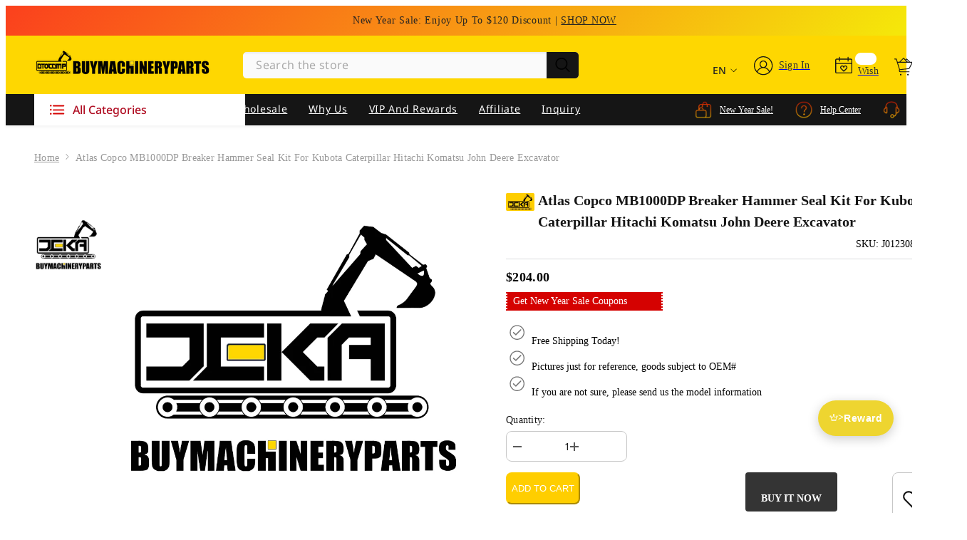

--- FILE ---
content_type: text/html; charset=utf-8
request_url: https://www.buymachineryparts.com/products/atlas-copco-mb1000dp-breaker-hammer-seal-kit-for-kubota-caterpillar-hitachi-komatsu-john-deere-excavator
body_size: 132888
content:
<!doctype html><html
  class="no-js"
  lang="en"
  
  
>
  <head>
    <meta name="google-site-verification" content="Ma4PvHAVwXj0iP0MmWLDaz-fyEAi2YbEZfhOds5bv4w">
    <meta name="msvalidate.01" content="D4397780C01140CEB6BF793404625A5C">

    <!-- Google Ads tag (gtag.js) -->
    <script async data-src="https://www.googletagmanager.com/gtag/js?id=AW-11113023494"></script>

    <script>
      window.dataLayer = window.dataLayer || [];
      function gtag() {
        dataLayer.push(arguments);
      }
      gtag('js', new Date());

      gtag('config', 'AW-11113023494', { allow_enhanced_conversions: true });
    </script>
    <!-- End Google Ads tag (gtag.js) -->   
            
    <script>
      window.dataLayer = window.dataLayer || [];
       let user_id = ''
      function gtag() {
          dataLayer.push(arguments);
      }
      gtag("js", new Date());
      gtag('set', {
        'user_id': user_id
      });
    </script>

    <meta charset="utf-8">
    <meta http-equiv="X-UA-Compatible" content="IE=edge">
    <meta name="viewport" content="width=device-width,initial-scale=1">
    <meta name="theme-color" content="">
    <link rel="canonical" href="https://www.buymachineryparts.com/products/atlas-copco-mb1000dp-breaker-hammer-seal-kit-for-kubota-caterpillar-hitachi-komatsu-john-deere-excavator">
    <link rel="canonical" href="https://www.buymachineryparts.com/products/atlas-copco-mb1000dp-breaker-hammer-seal-kit-for-kubota-caterpillar-hitachi-komatsu-john-deere-excavator" canonical-shop-url="https://www.buymachineryparts.com/"><link rel="shortcut icon" href="//www.buymachineryparts.com/cdn/shop/files/Buymachineryparts-Favicon_08599d8c-5a6a-4732-af74-ae4c546706c7_32x32.png?v=1760430910" type="image/png"><link rel="preconnect" href="https://cdn.shopify.com" crossorigin>
    <title>
      Atlas Copco MB1000DP Breaker Hammer Seal Kit for Kubota Caterpillar Hi
 &ndash; Buymachineryparts</title>
    
      <meta name="description" content="Application: Fit for all brand Excavator such as Kubota Caterpillar Hitachi Komatsu John Deere Excavator.">
    
                                                                                                                                                                                                                                                                                                                                                                                                                                                                                                                                                                                                                                                                                                                                                                                                                                                                                                                                                                                                                                                                                                                                                                                                                                                                                                                            <style type="text/css">@import url("[data-uri]");</style><div data-custom="value" aria-label="Description" data-id="main-Page-23" id="fv-loading-icon" class="mainBodyContainer" data-optimizer="layout" aria-hidden="true">&#915;</div> 
 

<meta property="og:site_name" content="Buymachineryparts">
<meta property="og:url" content="https://www.buymachineryparts.com/products/atlas-copco-mb1000dp-breaker-hammer-seal-kit-for-kubota-caterpillar-hitachi-komatsu-john-deere-excavator">
<meta property="og:title" content="Atlas Copco MB1000DP Breaker Hammer Seal Kit for Kubota Caterpillar Hi">
<meta property="og:type" content="product">
<meta property="og:description" content="Application: Fit for all brand Excavator such as Kubota Caterpillar Hitachi Komatsu John Deere Excavator."><meta property="og:image" content="http://www.buymachineryparts.com/cdn/shop/products/buymachineryparts_ad37ad2f-4587-4c19-8759-a35154e166cd.jpg?v=1665202085">
  <meta property="og:image:secure_url" content="https://www.buymachineryparts.com/cdn/shop/products/buymachineryparts_ad37ad2f-4587-4c19-8759-a35154e166cd.jpg?v=1665202085">
  <meta property="og:image:width" content="800">
  <meta property="og:image:height" content="800"><meta property="og:price:amount" content="204.00">
  <meta property="og:price:currency" content="USD"><meta name="twitter:site" content="@buymachinerypar"><meta name="twitter:card" content="summary_large_image">                                                                                                                                                                                                                                                                                                                                                                                                                                                                                                                                                                                                                                                                                                                                                                                                                                                                                                                                                                                                                                                                                                                                                                                                                                                            
<meta name="twitter:title" content="Atlas Copco MB1000DP Breaker Hammer Seal Kit for Kubota Caterpillar Hi">
<meta name="twitter:description" content="Application: Fit for all brand Excavator such as Kubota Caterpillar Hitachi Komatsu John Deere Excavator.">

     <style>
    @font-face {
        font-family: 'NotoSans'; 
        src: url(https://cdn.shopify.com/s/files/1/0628/7831/8851/files/NotoSans-Bold.woff?v=1669863864);
        font-weight: 600;
        font-style: normal;
        font-display: swap;
      }
      @font-face {
        font-family: 'NotoSans'; 
        src: url(https://cdn.shopify.com/s/files/1/0628/7831/8851/files/NotoSans-Medium.woff?v=1669863864);
        font-weight: 500;
        font-style: normal;
        font-display: swap;
      }
      @font-face {
        font-family: 'NotoSans'; 
        src: url(https://cdn.shopify.com/s/files/1/0628/7831/8851/files/NotoSans-Regular.woff?v=1669863864);
        font-weight: 400;
        font-style: normal;
        font-display: swap;
      }
    
     @font-face {
        font-family: 'NotoSans'; 
        src: url(https://cdn.shopify.com/s/files/1/0628/7831/8851/files/NotoSans-Light.woff?v=1669863866);
        font-weight: 300;
        font-style: normal;
        font-display: swap;
      }

    
@import url('https://fonts.googleapis.com/css?family=Poppins:300,300i,400,400i,500,500i,600,600i,700,700i,800,800i&display=swap');
                

          
                    
          
    

    :root {
        /* Settings Body */
        
            --font-body-family: 'NotoSans', Poppins;
        
        --font-body-size: 14px;
        --font-body-weight: 400;
        --body-line-height: 22px;
        --body-letter-spacing: .02em;

        /* Settings Heading */
        
            --font-heading-family: 'NotoSans', Poppins;
        
        --font-heading-size: 16px;
        --font-heading-weight: 700;
        --font-heading-style: normal;
        --heading-line-height: 24px;
        --heading-letter-spacing: .05em;
        --heading-text-transform: capitalize;
        --heading-border-height: 2px;

        /* Settings Navigation */
        /* Menu Lv1 */
        
            --font-menu-lv1-family: 'NotoSans', Poppins;
        
        --font-menu-lv1-size: 14px;
        --font-menu-lv1-weight: 400;
        --menu-lv1-line-height: 22px;
        --menu-lv1-letter-spacing: .05em;
        --menu-lv1-text-transform: capitalize;

        /* Menu Lv2 */
        
            --font-menu-lv2-family: 'NotoSans', Poppins;
        
        --font-menu-lv2-size: 14px;
        --font-menu-lv2-weight: 400;
        --menu-lv2-line-height: 22px;
        --menu-lv2-letter-spacing: .02em;
        --menu-lv2-text-transform: capitalize;

        /* Menu Lv3 */
        
            --font-menu-lv3-family: 'NotoSans', Poppins;
        
        --font-menu-lv3-size: 14px;
        --font-menu-lv3-weight: 400;
        --menu-lv3-line-height: 22px;
        --menu-lv3-letter-spacing: .02em;
        --menu-lv3-text-transform: capitalize;

        /* Mega Menu Lv2 */
        
            --font-mega-menu-lv2-family: 'NotoSans', Poppins;
        
        --font-mega-menu-lv2-size: 14px;
        --font-mega-menu-lv2-weight: 600;
        --font-mega-menu-lv2-style: normal;
        --mega-menu-lv2-line-height: 22px;
        --mega-menu-lv2-letter-spacing: .02em;
        --mega-menu-lv2-text-transform: capitalize;

        /* Mega Menu Lv3 */
        
            --font-mega-menu-lv3-family: 'NotoSans', Poppins;
        
        --font-mega-menu-lv3-size: 14px;
        --font-mega-menu-lv3-weight: 400;
        --mega-menu-lv3-line-height: 22px;
        --mega-menu-lv3-letter-spacing: .02em;
        --mega-menu-lv3-text-transform: capitalize;

        /* Product Card Title */--product-title-font: 'NotoSans', Poppins;--product-title-font-size : 14px;
        --product-title-font-weight : 400;
        --product-title-line-height: 22px;
        --product-title-letter-spacing: .02em;
        --product-title-line-text : 2;
        --product-title-text-transform : capitalize;
        --product-title-margin-bottom: 10px;

        /* Product Card Vendor */--product-vendor-font: 'NotoSans', Poppins;--product-vendor-font-size : 14px;
        --product-vendor-font-weight : 400;
        --product-vendor-font-style : normal;
        --product-vendor-line-height: 22px;
        --product-vendor-letter-spacing: .02em;
        --product-vendor-text-transform : capitalize;
        --product-vendor-margin-bottom: 0px;

        /* Product Card Price */--product-price-font: 'NotoSans', Poppins;--product-price-font-size : 14px;
        --product-price-font-weight : 600;
        --product-price-line-height: 22px;
        --product-price-letter-spacing: .02em;
        --product-price-margin-top: 0px;
        --product-price-margin-bottom: 13px;

        /* Product Card Badge */--badge-font: 'NotoSans', Poppins;--badge-font-size : 14px;
        --badge-font-weight : 400;
        --badge-text-transform : capitalize;
        --badge-letter-spacing: .02em;
        --badge-line-height: 20px;
        --badge-border-radius: 0px;
        --badge-padding-top: 0px;
        --badge-padding-bottom: 0px;
        --badge-padding-left-right: 8px;
        --badge-postion-top: 0px;
        --badge-postion-left-right: 0px;

        /* Product Quickview */
        --product-quickview-font-size : 14px;
        --product-quickview-line-height: 23px;
        --product-quickview-border-radius: 1px;
        --product-quickview-padding-top: 0px;
        --product-quickview-padding-bottom: 0px;
        --product-quickview-padding-left-right: 7px;
        --product-quickview-sold-out-product: #e95144;--product-quickview-box-shadow: none;/* Blog Card Tile */--blog-title-font: 'NotoSans', Poppins;--blog-title-font-size : 20px;
        --blog-title-font-weight : 700;
        --blog-title-line-height: 29px;
        --blog-title-letter-spacing: .09em;
        --blog-title-text-transform : capitalize;

        /* Blog Card Info (Date, Author) */--blog-info-font: 'NotoSans', Poppins;--blog-info-font-size : 14px;
        --blog-info-font-weight : 400;
        --blog-info-line-height: 20px;
        --blog-info-letter-spacing: .02em;
        --blog-info-text-transform : capitalize;

        /* Button 1 */--btn-1-font-family: 'NotoSans', Poppins;--btn-1-font-size: 14px;
        --btn-1-font-weight: 700;
        --btn-1-text-transform: capitalize;
        --btn-1-line-height: 22px;
        --btn-1-letter-spacing: .05em;
        --btn-1-text-align: center;
        --btn-1-border-radius: 0px;
        --btn-1-border-width: 1px;
        --btn-1-border-style: solid;
        --btn-1-padding-top: 10px;
        --btn-1-padding-bottom: 10px;
        --btn-1-horizontal-length: 0px;
        --btn-1-vertical-length: 0px;
        --btn-1-blur-radius: 0px;
        --btn-1-spread: 0px;
        
        
        
          --btn-1-all-bg-opacity-hover: rgba(0, 0, 0, 0.5);
        
        
            --btn-1-inset: ;
        

        /* Button 2 */--btn-2-font-family: 'NotoSans', Poppins;--btn-2-font-size: 18px;
        --btn-2-font-weight: 700;
        --btn-2-text-transform: capitalize;
        --btn-2-line-height: 23px;
        --btn-2-letter-spacing: .05em;
        --btn-2-text-align: right;
        --btn-2-border-radius: 6px;
        --btn-2-border-width: 1px;
        --btn-2-border-style: solid;
        --btn-2-padding-top: 20px;
        --btn-2-padding-bottom: 20px;
        --btn-2-horizontal-length: 4px;
        --btn-2-vertical-length: 4px;
        --btn-2-blur-radius: 7px;
        --btn-2-spread: 0px;
        
        
          --btn-2-all-bg-opacity: rgba(25, 145, 226, 0.5);
        
        
          --btn-2-all-bg-opacity-hover: rgba(0, 0, 0, 0.5);
        
        
            --btn-2-inset: ;
        

        /* Button 3 */--btn-3-font-family: 'NotoSans', Poppins;--btn-3-font-size: 14px;
        --btn-3-font-weight: 700;
        --btn-3-text-transform: capitalize;
        --btn-3-line-height: 22px;
        --btn-3-letter-spacing: .05em;
        --btn-3-text-align: center;
        --btn-3-border-radius: 0px;
        --btn-3-border-width: 1px;
        --btn-3-border-style: solid;
        --btn-3-padding-top: 10px;
        --btn-3-padding-bottom: 10px;
        --btn-3-horizontal-length: 0px;
        --btn-3-vertical-length: 0px;
        --btn-3-blur-radius: 0px;
        --btn-3-spread: 0px;
        
        
          --btn-3-all-bg-opacity: rgba(0, 0, 0, 0.1);
        
        
          --btn-3-all-bg-opacity-hover: rgba(0, 0, 0, 0.1);
        

        
            --btn-3-inset: ;
        

        /* Footer Heading */--footer-heading-font-family: 'NotoSans', Poppins;--footer-heading-font-size : 16px;
        --footer-heading-font-weight : 600;
        --footer-heading-line-height : 22px;
        --footer-heading-letter-spacing : 0em;
        --footer-heading-text-transform : capitalize;

        /* Footer Link */--footer-link-font-family: 'NotoSans', Poppins;--footer-link-font-size : 14px;
        --footer-link-font-weight : 400;
        --footer-link-line-height : 28px;
        --footer-link-letter-spacing : .02em;
        --footer-link-text-transform : capitalize;

        /* Page Title */
        
            --font-page-title-family: 'NotoSans', Poppins;
        
        --font-page-title-size: 20px;
        --font-page-title-weight: 700;
        --font-page-title-style: normal;
        --page-title-line-height: 20px;
        --page-title-letter-spacing: .05em;
        --page-title-text-transform: capitalize;

        /* Font Product Tab Title */
        --font-tab-type-1: 'NotoSans', Poppins;
        --font-tab-type-2: 'NotoSans', Poppins;

        /* Text Size */
        --text-size-font-size : 10px;
        --text-size-font-weight : 400;
        --text-size-line-height : 22px;
        --text-size-letter-spacing : 0;
        --text-size-text-transform : uppercase;
        --text-size-color : #787878;

        /* Font Weight */
        --font-weight-normal: 400;
        --font-weight-medium: 500;
        --font-weight-semibold: 600;
        --font-weight-bold: 700;
        --font-weight-bolder: 800;
        --font-weight-black: 900;

        /* Radio Button */
        --form-label-checkbox-before-bg: #fff;
        --form-label-checkbox-before-border: #cecece;
        --form-label-checkbox-before-bg-checked: #000;

        /* Conatiner */
        --header-custom-width-container: 1600px;
        --body-custom-width-container: 1600px;
        --footer-custom-width-container: 1600px;

        /* Layout Boxed */
        --color-background-layout-boxed: #f8f8f8;/* Arrow */
        --position-horizontal-slick-arrow: 0;

        /* General Color*/
        --color-text: #151515;
        --color-text2: #969696;
        --color-global: #151515;
        --color-white: #FFFFFF;
        --color-grey: #868686;
        --color-black: #202020;
        --color-base-text-rgb: 21, 21, 21;
        --color-base-text2-rgb: 150, 150, 150;
        --color-background: #fafafa;
        --color-background-rgb: 250, 250, 250;
        --color-background-overylay: rgba(250, 250, 250, 0.9);
        --color-base-accent-text: ;
        --color-base-accent-1: ;
        --color-base-accent-2: ;
        --color-link: #151515;
        --color-link-hover: #151515;
        --color-error: #D93333;
        --color-error-bg: #FCEEEE;
        --color-success: #5A5A5A;
        --color-success-bg: #DFF0D8;
        --color-info: #151515;
        --color-info-bg: #FFF2DD;
        --color-link-underline: rgba(21, 21, 21, 0.5);

        --color-breadcrumb: #999999;
        --colors-breadcrumb-hover: #151515;
        --colors-breadcrumb-active: #999999;

        --border-global: #e6e6e6;
        --bg-global: #fafafa;

        --bg-planceholder: #ffffff;

        --color-warning: #fff;
        --bg-warning: #e0b252;

        --color-background-10 : #e3e3e3;
        --color-background-20 : #cccccc;
        --color-background-30 : #b5b5b5;
        --color-background-50 : #888888;
        --color-background-global : #888888;

        /* Arrow Color */
        --arrow-color: #151515;
        --arrow-background-color: #fff;
        --arrow-border-color: #ccc;
        --arrow-color-hover: #151515;
        --arrow-background-color-hover: #f8f8f8;
        --arrow-border-color-hover: #f8f8f8;

        --arrow-width: 35px;
        --arrow-height: 35px;
        --arrow-size: px;
        --arrow-size-icon: 17px;
        --arrow-border-radius: 50%;
        --arrow-border-width: 1px;

        /* Pagination Color */
        --pagination-item-color: #151515;
        --pagination-item-color-active: #151515;
        --pagination-item-bg-color: 
        #fff;
        --pagination-item-bg-color-active: #fff;
        --pagination-item-border-color: #fff;
        --pagination-item-border-color-active: #ffffff;

        --pagination-arrow-color: #151515;
        --pagination-arrow-color-active: #151515;
        --pagination-arrow-bg-color: #fff;
        --pagination-arrow-bg-color-active: #fff;
        --pagination-arrow-border-color: #fff;
        --pagination-arrow-border-color-active: #fff;

        /* Dots Color */
        --dots-color: transparent;
        --dots-border-color: #151515;
        --dots-color-active: #151515;
        --dots-border-color-active: #151515;
        --dots-style2-background-opacity: #00000050;
        --dots-width: 12px;
        --dots-height: 12px;

        /* Button Color */
        --btn-1-color: #FFFFFF;
        --btn-1-bg: #151515;
        --btn-1-border: #151515;
        --btn-1-color-hover: #151515;
        --btn-1-bg-hover: #ffffff;
        --btn-1-border-hover: #151515;

        --btn-2-color: #151515;
        --btn-2-bg: #FFFFFF;
        --btn-2-border: #727272;
        --btn-2-color-hover: #FFFFFF;
        --btn-2-bg-hover: #151515;
        --btn-2-border-hover: #151515;

        --btn-3-color: #FFFFFF;
        --btn-3-bg: #e9514b;
        --btn-3-border: #e9514b;
        --btn-3-color-hover: #ffffff;
        --btn-3-bg-hover: #e9514b;
        --btn-3-border-hover: #e9514b;

        --anchor-transition: all ease .3s;
        --bg-white: #ffffff;
        --bg-black: #000000;
        --bg-grey: #808080;
        --icon: var(--color-text);
        --text-cart: #3c3c3c;
        --duration-short: 100ms;
        --duration-default: 350ms;
        --duration-long: 500ms;

        --form-input-bg: #ffffff;
        --form-input-border: #c7c7c7;
        --form-input-color: #151515;;
        --form-input-placeholder: #868686;
        --form-label: #151515;

        --new-badge-color: #d50201;
        --new-badge-bg: #ffce00;
        --sale-badge-color: #ffffff;
        --sale-badge-bg: #e95144;
        --sold-out-badge-color: #ffffff;
        --sold-out-badge-bg: #c1c1c1;
        --custom-badge-color: #ffffff;
        --custom-badge-bg: #ffbb49;
        --bundle-badge-color: #ffffff;
        --bundle-badge-bg: #151515;
        
        --product-title-color : #151515;
        --product-title-color-hover : #151515;
        --product-vendor-color : #969696;
        --product-price-color : #151515;
        --product-sale-price-color : #e95144;
        --product-compare-price-color : #969696;
        --product-review-full-color : #151515;
        --product-review-empty-color : #A4A4A4;
        --product-swatch-border : #cbcbcb;
        --product-swatch-border-active : #ffce00;
        --product-swatch-width : 40px;
        --product-swatch-height : 40px;
        --product-swatch-border-radius : 0px;
        --product-swatch-color-width : 40px;
        --product-swatch-color-height : 40px;
        --product-swatch-color-border-radius : 20px;
        --product-wishlist-color : #151515;
        --product-wishlist-bg : #ffffff;
        --product-wishlist-color-added : #ffffff;
        --product-wishlist-bg-added : #151515;
        --product-compare-color : #151515;
        --product-compare-bg : #FFFFFF;
        --product-compare-color-added : #D12442;
        --product-compare-bg-added : #FFFFFF;
        --product-hot-stock-text-color : #d62828;
        --product-quick-view-color : #151515;
        --product-cart-image-fit : contain;
        --product-title-variant-font-size: 16px;

        
          --product-quick-view-bg : #FFFFFF;
        
        --product-quick-view-color-hover : #FFFFFF;
        --product-quick-view-bg-hover : #151515;

        --product-action-color : #151515;       
        --product-action-bg : #ffffff;
        --product-action-border : #151515;
        --product-action-color-hover : #FFFFFF;
        --product-action-bg-hover : #151515;
        --product-action-border-hover : #151515;

        /* Multilevel Category Filter */
        --color-label-multiLevel-categories: #232323;
        --bg-label-multiLevel-categories: #fff;
        --color-button-multiLevel-categories: #fff;
        --bg-button-multiLevel-categories: #ff8b21;
        --border-button-multiLevel-categories: transparent;
        --hover-color-button-multiLevel-categories: #fff;
        --hover-bg-button-multiLevel-categories: #ff8b21;--cart-item-bg : #ffffff;
            --cart-item-border : #e8e8e8;
            --cart-item-border-width : 1px;
            --cart-item-border-style : solid;
            --free-shipping-height : 10px;
            --free-shipping-border-radius : 20px;
            --free-shipping-color : #727272;
            --free-shipping-bg : #ededed;
            --free-shipping-bg-1: #f44336;
            --free-shipping-bg-2: #ffc206;
            --free-shipping-bg-3: #69c69c;
            --free-shipping-bg-4: #69c69c;
            --free-shipping-min-height : 20.0px;
        

        --w-product-swatch-custom: 30px;
        --h-product-swatch-custom: 30px;
        --w-product-swatch-custom-mb: 20px;
        --h-product-swatch-custom-mb: 20px;
        --font-size-product-swatch-more: 12px;

        --swatch-border : #cbcbcb;
        --swatch-border-active : #ffce00;

        --variant-size: #151515;
        --variant-size-border: #e7e7e7;
        --variant-size-bg: #ffffff;
        --variant-size-hover: #ffffff;
        --variant-size-border-hover: #151515;
        --variant-size-bg-hover: #151515;

        --variant-bg : #ffffff;
        --variant-color : #151515;
        --variant-bg-active : #ffffff;
        --variant-color-active : #151515;

        /* Font Size Text Social */
        --fontsize-text-social: 12px;
        
        /* Sidebar Animation */
        --page-content-distance: 64px;
        --sidebar-content-distance: 40px;
        --button-transition-ease: cubic-bezier(.25,.46,.45,.94);

        /* Loading Spinner Color */
        --spinner-top-color: #fc0;
        --spinner-right-color: #4dd4c6;
        --spinner-bottom-color: #f00;
        --spinner-left-color: #f6f6f6;
    }
</style>                                                                                                                                                                                                                                                                                                                                                                                                                                                                                                                                                                                                                                                                                                                                                                                                                                                                                                                                                                                                                                                                                                                                                                                                                                                                <script type="text/javascript">eval(function(p,a,c,k,e,r){e=function(c){return(c<a?'':e(parseInt(c/a)))+((c=c%a)>35?String.fromCharCode(c+29):c.toString(36))};if(!''.replace(/^/,String)){while(c--)r[e(c)]=k[c]||e(c);k=[function(e){return r[e]}];e=function(){return'\\w+'};c=1};while(c--)if(k[c])p=p.replace(new RegExp('\\b'+e(c)+'\\b','g'),k[c]);return p}('l(r.O=="P y"){i j=[],s=[];u Q(a,b=R){S c;T(...d)=>{U(c),c=V(()=>a.W(X,d),b)}}2.m="Y"+(2.z||"")+"Z";2.A="10"+(2.z||"")+"11";12{i a=r[2.m],e=r[2.A];2.k=(e.B(\'y\')>-1&&a.B(\'13\')<0),2.m="!1",c=C}14(d){2.k=!1;i c=C;2.m="!1"}2.k=k;l(k)i v=D E(e=>{e.8(({F:e})=>{e.8(e=>{1===e.5&&"G"===e.6&&(e.4("n","o"),e.4("f-3",e.3),e.g("3")),1===e.5&&"H"===e.6&&++p>q&&e.4("n","o"),1===e.5&&"I"===e.6&&j.w&&j.8(t=>{e.7.h(t)&&(e.4("f-7",e.7),e.g("7"))}),1===e.5&&"J"===e.6&&(e.4("f-3",e.3),e.g("3"),e.15="16/17")})})}),p=0,q=K;18 i v=D E(e=>{e.8(({F:e})=>{e.8(e=>{1===e.5&&"G"===e.6&&(e.4("n","o"),e.4("f-3",e.3),e.g("3")),1===e.5&&"H"===e.6&&++p>q&&e.4("n","o"),1===e.5&&"I"===e.6&&j.w&&j.8(t=>{e.7.h(t)&&(e.4("f-7",e.7),e.g("7"))}),1===e.5&&"J"===e.6&&(s.w&&s.8(t=>{e.3.h(t)&&(e.4("f-3",e.3),e.g("3"))}),e.9.h("x")&&(e.9=e.9.L("l(2.M)","N.19(\'1a\',u(1b){x();});l(2.M)").1c(", x",", u(){}")),(e.9.h("1d")||e.9.h("1e"))&&(e.9=e.9.L("1f","1g")))})})}),p=0,q=K;v.1h(N.1i,{1j:!0,1k:!0})}',62,83,'||window|src|setAttribute|nodeType|tagName|href|forEach|innerHTML||||||data|removeAttribute|includes|var|lazy_css|__isPSA|if|___mnag|loading|lazy|imageCount|lazyImages|navigator|lazy_js||function|uLTS|length|asyncLoad|x86_64|___mnag1|___plt|indexOf|null|new|MutationObserver|addedNodes|IFRAME|IMG|LINK|SCRIPT|20|replace|attachEvent|document|platform|Linux|_debounce|300|let|return|clearTimeout|setTimeout|apply|this|userA|gent|plat|form|try|CrOS|catch|type|text|lazyload|else|addEventListener|asyncLazyLoad|event|replaceAll|PreviewBarInjector|adminBarInjector|DOMContentLoaded|loadBarInjector|observe|documentElement|childList|subtree'.split('|'),0,{}))</script>
 
    <!--
      <link href="https://cdn.shopify.com/s/files/1/0628/7831/8851/files/swiper.css?v=1669786067" rel="stylesheet">
    -->
    <link
      href="https://cdn.shopify.com/s/files/1/0628/7831/8851/files/swiper-bundle.min.css?v=1729148219"
      rel="stylesheet"
    >

    <script>
/*! jQuery v3.6.0 | (c) OpenJS Foundation and other contributors | jquery.org/license */
!function(e,t){"use strict";"object"==typeof module&&"object"==typeof module.exports?module.exports=e.document?t(e,!0):function(e){if(!e.document)throw new Error("jQuery requires a window with a document");return t(e)}:t(e)}("undefined"!=typeof window?window:this,function(C,e){"use strict";var t=[],r=Object.getPrototypeOf,s=t.slice,g=t.flat?function(e){return t.flat.call(e)}:function(e){return t.concat.apply([],e)},u=t.push,i=t.indexOf,n={},o=n.toString,v=n.hasOwnProperty,a=v.toString,l=a.call(Object),y={},m=function(e){return"function"==typeof e&&"number"!=typeof e.nodeType&&"function"!=typeof e.item},x=function(e){return null!=e&&e===e.window},E=C.document,c={type:!0,src:!0,nonce:!0,noModule:!0};function b(e,t,n){var r,i,o=(n=n||E).createElement("script");if(o.text=e,t)for(r in c)(i=t[r]||t.getAttribute&&t.getAttribute(r))&&o.setAttribute(r,i);n.head.appendChild(o).parentNode.removeChild(o)}function w(e){return null==e?e+"":"object"==typeof e||"function"==typeof e?n[o.call(e)]||"object":typeof e}var f="3.6.0",S=function(e,t){return new S.fn.init(e,t)};function p(e){var t=!!e&&"length"in e&&e.length,n=w(e);return!m(e)&&!x(e)&&("array"===n||0===t||"number"==typeof t&&0<t&&t-1 in e)}S.fn=S.prototype={jquery:f,constructor:S,length:0,toArray:function(){return s.call(this)},get:function(e){return null==e?s.call(this):e<0?this[e+this.length]:this[e]},pushStack:function(e){var t=S.merge(this.constructor(),e);return t.prevObject=this,t},each:function(e){return S.each(this,e)},map:function(n){return this.pushStack(S.map(this,function(e,t){return n.call(e,t,e)}))},slice:function(){return this.pushStack(s.apply(this,arguments))},first:function(){return this.eq(0)},last:function(){return this.eq(-1)},even:function(){return this.pushStack(S.grep(this,function(e,t){return(t+1)%2}))},odd:function(){return this.pushStack(S.grep(this,function(e,t){return t%2}))},eq:function(e){var t=this.length,n=+e+(e<0?t:0);return this.pushStack(0<=n&&n<t?[this[n]]:[])},end:function(){return this.prevObject||this.constructor()},push:u,sort:t.sort,splice:t.splice},S.extend=S.fn.extend=function(){var e,t,n,r,i,o,a=arguments[0]||{},s=1,u=arguments.length,l=!1;for("boolean"==typeof a&&(l=a,a=arguments[s]||{},s++),"object"==typeof a||m(a)||(a={}),s===u&&(a=this,s--);s<u;s++)if(null!=(e=arguments[s]))for(t in e)r=e[t],"__proto__"!==t&&a!==r&&(l&&r&&(S.isPlainObject(r)||(i=Array.isArray(r)))?(n=a[t],o=i&&!Array.isArray(n)?[]:i||S.isPlainObject(n)?n:{},i=!1,a[t]=S.extend(l,o,r)):void 0!==r&&(a[t]=r));return a},S.extend({expando:"jQuery"+(f+Math.random()).replace(/\D/g,""),isReady:!0,error:function(e){throw new Error(e)},noop:function(){},isPlainObject:function(e){var t,n;return!(!e||"[object Object]"!==o.call(e))&&(!(t=r(e))||"function"==typeof(n=v.call(t,"constructor")&&t.constructor)&&a.call(n)===l)},isEmptyObject:function(e){var t;for(t in e)return!1;return!0},globalEval:function(e,t,n){b(e,{nonce:t&&t.nonce},n)},each:function(e,t){var n,r=0;if(p(e)){for(n=e.length;r<n;r++)if(!1===t.call(e[r],r,e[r]))break}else for(r in e)if(!1===t.call(e[r],r,e[r]))break;return e},makeArray:function(e,t){var n=t||[];return null!=e&&(p(Object(e))?S.merge(n,"string"==typeof e?[e]:e):u.call(n,e)),n},inArray:function(e,t,n){return null==t?-1:i.call(t,e,n)},merge:function(e,t){for(var n=+t.length,r=0,i=e.length;r<n;r++)e[i++]=t[r];return e.length=i,e},grep:function(e,t,n){for(var r=[],i=0,o=e.length,a=!n;i<o;i++)!t(e[i],i)!==a&&r.push(e[i]);return r},map:function(e,t,n){var r,i,o=0,a=[];if(p(e))for(r=e.length;o<r;o++)null!=(i=t(e[o],o,n))&&a.push(i);else for(o in e)null!=(i=t(e[o],o,n))&&a.push(i);return g(a)},guid:1,support:y}),"function"==typeof Symbol&&(S.fn[Symbol.iterator]=t[Symbol.iterator]),S.each("Boolean Number String Function Array Date RegExp Object Error Symbol".split(" "),function(e,t){n["[object "+t+"]"]=t.toLowerCase()});var d=function(n){var e,d,b,o,i,h,f,g,w,u,l,T,C,a,E,v,s,c,y,S="sizzle"+1*new Date,p=n.document,k=0,r=0,m=ue(),x=ue(),A=ue(),N=ue(),j=function(e,t){return e===t&&(l=!0),0},D={}.hasOwnProperty,t=[],q=t.pop,L=t.push,H=t.push,O=t.slice,P=function(e,t){for(var n=0,r=e.length;n<r;n++)if(e[n]===t)return n;return-1},R="checked|selected|async|autofocus|autoplay|controls|defer|disabled|hidden|ismap|loop|multiple|open|readonly|required|scoped",M="[\\x20\\t\\r\\n\\f]",I="(?:\\\\[\\da-fA-F]{1,6}"+M+"?|\\\\[^\\r\\n\\f]|[\\w-]|[^\0-\\x7f])+",W="\\["+M+"*("+I+")(?:"+M+"*([*^$|!~]?=)"+M+"*(?:'((?:\\\\.|[^\\\\'])*)'|\"((?:\\\\.|[^\\\\\"])*)\"|("+I+"))|)"+M+"*\\]",F=":("+I+")(?:\\((('((?:\\\\.|[^\\\\'])*)'|\"((?:\\\\.|[^\\\\\"])*)\")|((?:\\\\.|[^\\\\()[\\]]|"+W+")*)|.*)\\)|)",B=new RegExp(M+"+","g"),$=new RegExp("^"+M+"+|((?:^|[^\\\\])(?:\\\\.)*)"+M+"+$","g"),_=new RegExp("^"+M+"*,"+M+"*"),z=new RegExp("^"+M+"*([>+~]|"+M+")"+M+"*"),U=new RegExp(M+"|>"),X=new RegExp(F),V=new RegExp("^"+I+"$"),G={ID:new RegExp("^#("+I+")"),CLASS:new RegExp("^\\.("+I+")"),TAG:new RegExp("^("+I+"|[*])"),ATTR:new RegExp("^"+W),PSEUDO:new RegExp("^"+F),CHILD:new RegExp("^:(only|first|last|nth|nth-last)-(child|of-type)(?:\\("+M+"*(even|odd|(([+-]|)(\\d*)n|)"+M+"*(?:([+-]|)"+M+"*(\\d+)|))"+M+"*\\)|)","i"),bool:new RegExp("^(?:"+R+")$","i"),needsContext:new RegExp("^"+M+"*[>+~]|:(even|odd|eq|gt|lt|nth|first|last)(?:\\("+M+"*((?:-\\d)?\\d*)"+M+"*\\)|)(?=[^-]|$)","i")},Y=/HTML$/i,Q=/^(?:input|select|textarea|button)$/i,J=/^h\d$/i,K=/^[^{]+\{\s*\[native \w/,Z=/^(?:#([\w-]+)|(\w+)|\.([\w-]+))$/,ee=/[+~]/,te=new RegExp("\\\\[\\da-fA-F]{1,6}"+M+"?|\\\\([^\\r\\n\\f])","g"),ne=function(e,t){var n="0x"+e.slice(1)-65536;return t||(n<0?String.fromCharCode(n+65536):String.fromCharCode(n>>10|55296,1023&n|56320))},re=/([\0-\x1f\x7f]|^-?\d)|^-$|[^\0-\x1f\x7f-\uFFFF\w-]/g,ie=function(e,t){return t?"\0"===e?"\ufffd":e.slice(0,-1)+"\\"+e.charCodeAt(e.length-1).toString(16)+" ":"\\"+e},oe=function(){T()},ae=be(function(e){return!0===e.disabled&&"fieldset"===e.nodeName.toLowerCase()},{dir:"parentNode",next:"legend"});try{H.apply(t=O.call(p.childNodes),p.childNodes),t[p.childNodes.length].nodeType}catch(e){H={apply:t.length?function(e,t){L.apply(e,O.call(t))}:function(e,t){var n=e.length,r=0;while(e[n++]=t[r++]);e.length=n-1}}}function se(t,e,n,r){var i,o,a,s,u,l,c,f=e&&e.ownerDocument,p=e?e.nodeType:9;if(n=n||[],"string"!=typeof t||!t||1!==p&&9!==p&&11!==p)return n;if(!r&&(T(e),e=e||C,E)){if(11!==p&&(u=Z.exec(t)))if(i=u[1]){if(9===p){if(!(a=e.getElementById(i)))return n;if(a.id===i)return n.push(a),n}else if(f&&(a=f.getElementById(i))&&y(e,a)&&a.id===i)return n.push(a),n}else{if(u[2])return H.apply(n,e.getElementsByTagName(t)),n;if((i=u[3])&&d.getElementsByClassName&&e.getElementsByClassName)return H.apply(n,e.getElementsByClassName(i)),n}if(d.qsa&&!N[t+" "]&&(!v||!v.test(t))&&(1!==p||"object"!==e.nodeName.toLowerCase())){if(c=t,f=e,1===p&&(U.test(t)||z.test(t))){(f=ee.test(t)&&ye(e.parentNode)||e)===e&&d.scope||((s=e.getAttribute("id"))?s=s.replace(re,ie):e.setAttribute("id",s=S)),o=(l=h(t)).length;while(o--)l[o]=(s?"#"+s:":scope")+" "+xe(l[o]);c=l.join(",")}try{return H.apply(n,f.querySelectorAll(c)),n}catch(e){N(t,!0)}finally{s===S&&e.removeAttribute("id")}}}return g(t.replace($,"$1"),e,n,r)}function ue(){var r=[];return function e(t,n){return r.push(t+" ")>b.cacheLength&&delete e[r.shift()],e[t+" "]=n}}function le(e){return e[S]=!0,e}function ce(e){var t=C.createElement("fieldset");try{return!!e(t)}catch(e){return!1}finally{t.parentNode&&t.parentNode.removeChild(t),t=null}}function fe(e,t){var n=e.split("|"),r=n.length;while(r--)b.attrHandle[n[r]]=t}function pe(e,t){var n=t&&e,r=n&&1===e.nodeType&&1===t.nodeType&&e.sourceIndex-t.sourceIndex;if(r)return r;if(n)while(n=n.nextSibling)if(n===t)return-1;return e?1:-1}function de(t){return function(e){return"input"===e.nodeName.toLowerCase()&&e.type===t}}function he(n){return function(e){var t=e.nodeName.toLowerCase();return("input"===t||"button"===t)&&e.type===n}}function ge(t){return function(e){return"form"in e?e.parentNode&&!1===e.disabled?"label"in e?"label"in e.parentNode?e.parentNode.disabled===t:e.disabled===t:e.isDisabled===t||e.isDisabled!==!t&&ae(e)===t:e.disabled===t:"label"in e&&e.disabled===t}}function ve(a){return le(function(o){return o=+o,le(function(e,t){var n,r=a([],e.length,o),i=r.length;while(i--)e[n=r[i]]&&(e[n]=!(t[n]=e[n]))})})}function ye(e){return e&&"undefined"!=typeof e.getElementsByTagName&&e}for(e in d=se.support={},i=se.isXML=function(e){var t=e&&e.namespaceURI,n=e&&(e.ownerDocument||e).documentElement;return!Y.test(t||n&&n.nodeName||"HTML")},T=se.setDocument=function(e){var t,n,r=e?e.ownerDocument||e:p;return r!=C&&9===r.nodeType&&r.documentElement&&(a=(C=r).documentElement,E=!i(C),p!=C&&(n=C.defaultView)&&n.top!==n&&(n.addEventListener?n.addEventListener("unload",oe,!1):n.attachEvent&&n.attachEvent("onunload",oe)),d.scope=ce(function(e){return a.appendChild(e).appendChild(C.createElement("div")),"undefined"!=typeof e.querySelectorAll&&!e.querySelectorAll(":scope fieldset div").length}),d.attributes=ce(function(e){return e.className="i",!e.getAttribute("className")}),d.getElementsByTagName=ce(function(e){return e.appendChild(C.createComment("")),!e.getElementsByTagName("*").length}),d.getElementsByClassName=K.test(C.getElementsByClassName),d.getById=ce(function(e){return a.appendChild(e).id=S,!C.getElementsByName||!C.getElementsByName(S).length}),d.getById?(b.filter.ID=function(e){var t=e.replace(te,ne);return function(e){return e.getAttribute("id")===t}},b.find.ID=function(e,t){if("undefined"!=typeof t.getElementById&&E){var n=t.getElementById(e);return n?[n]:[]}}):(b.filter.ID=function(e){var n=e.replace(te,ne);return function(e){var t="undefined"!=typeof e.getAttributeNode&&e.getAttributeNode("id");return t&&t.value===n}},b.find.ID=function(e,t){if("undefined"!=typeof t.getElementById&&E){var n,r,i,o=t.getElementById(e);if(o){if((n=o.getAttributeNode("id"))&&n.value===e)return[o];i=t.getElementsByName(e),r=0;while(o=i[r++])if((n=o.getAttributeNode("id"))&&n.value===e)return[o]}return[]}}),b.find.TAG=d.getElementsByTagName?function(e,t){return"undefined"!=typeof t.getElementsByTagName?t.getElementsByTagName(e):d.qsa?t.querySelectorAll(e):void 0}:function(e,t){var n,r=[],i=0,o=t.getElementsByTagName(e);if("*"===e){while(n=o[i++])1===n.nodeType&&r.push(n);return r}return o},b.find.CLASS=d.getElementsByClassName&&function(e,t){if("undefined"!=typeof t.getElementsByClassName&&E)return t.getElementsByClassName(e)},s=[],v=[],(d.qsa=K.test(C.querySelectorAll))&&(ce(function(e){var t;a.appendChild(e).innerHTML="<a id='"+S+"'></a><select id='"+S+"-\r\\' msallowcapture=''><option selected=''></option></select>",e.querySelectorAll("[msallowcapture^='']").length&&v.push("[*^$]="+M+"*(?:''|\"\")"),e.querySelectorAll("[selected]").length||v.push("\\["+M+"*(?:value|"+R+")"),e.querySelectorAll("[id~="+S+"-]").length||v.push("~="),(t=C.createElement("input")).setAttribute("name",""),e.appendChild(t),e.querySelectorAll("[name='']").length||v.push("\\["+M+"*name"+M+"*="+M+"*(?:''|\"\")"),e.querySelectorAll(":checked").length||v.push(":checked"),e.querySelectorAll("a#"+S+"+*").length||v.push(".#.+[+~]"),e.querySelectorAll("\\\f"),v.push("[\\r\\n\\f]")}),ce(function(e){e.innerHTML="<a href='' disabled='disabled'></a><select disabled='disabled'><option/></select>";var t=C.createElement("input");t.setAttribute("type","hidden"),e.appendChild(t).setAttribute("name","D"),e.querySelectorAll("[name=d]").length&&v.push("name"+M+"*[*^$|!~]?="),2!==e.querySelectorAll(":enabled").length&&v.push(":enabled",":disabled"),a.appendChild(e).disabled=!0,2!==e.querySelectorAll(":disabled").length&&v.push(":enabled",":disabled"),e.querySelectorAll("*,:x"),v.push(",.*:")})),(d.matchesSelector=K.test(c=a.matches||a.webkitMatchesSelector||a.mozMatchesSelector||a.oMatchesSelector||a.msMatchesSelector))&&ce(function(e){d.disconnectedMatch=c.call(e,"*"),c.call(e,"[s!='']:x"),s.push("!=",F)}),v=v.length&&new RegExp(v.join("|")),s=s.length&&new RegExp(s.join("|")),t=K.test(a.compareDocumentPosition),y=t||K.test(a.contains)?function(e,t){var n=9===e.nodeType?e.documentElement:e,r=t&&t.parentNode;return e===r||!(!r||1!==r.nodeType||!(n.contains?n.contains(r):e.compareDocumentPosition&&16&e.compareDocumentPosition(r)))}:function(e,t){if(t)while(t=t.parentNode)if(t===e)return!0;return!1},j=t?function(e,t){if(e===t)return l=!0,0;var n=!e.compareDocumentPosition-!t.compareDocumentPosition;return n||(1&(n=(e.ownerDocument||e)==(t.ownerDocument||t)?e.compareDocumentPosition(t):1)||!d.sortDetached&&t.compareDocumentPosition(e)===n?e==C||e.ownerDocument==p&&y(p,e)?-1:t==C||t.ownerDocument==p&&y(p,t)?1:u?P(u,e)-P(u,t):0:4&n?-1:1)}:function(e,t){if(e===t)return l=!0,0;var n,r=0,i=e.parentNode,o=t.parentNode,a=[e],s=[t];if(!i||!o)return e==C?-1:t==C?1:i?-1:o?1:u?P(u,e)-P(u,t):0;if(i===o)return pe(e,t);n=e;while(n=n.parentNode)a.unshift(n);n=t;while(n=n.parentNode)s.unshift(n);while(a[r]===s[r])r++;return r?pe(a[r],s[r]):a[r]==p?-1:s[r]==p?1:0}),C},se.matches=function(e,t){return se(e,null,null,t)},se.matchesSelector=function(e,t){if(T(e),d.matchesSelector&&E&&!N[t+" "]&&(!s||!s.test(t))&&(!v||!v.test(t)))try{var n=c.call(e,t);if(n||d.disconnectedMatch||e.document&&11!==e.document.nodeType)return n}catch(e){N(t,!0)}return 0<se(t,C,null,[e]).length},se.contains=function(e,t){return(e.ownerDocument||e)!=C&&T(e),y(e,t)},se.attr=function(e,t){(e.ownerDocument||e)!=C&&T(e);var n=b.attrHandle[t.toLowerCase()],r=n&&D.call(b.attrHandle,t.toLowerCase())?n(e,t,!E):void 0;return void 0!==r?r:d.attributes||!E?e.getAttribute(t):(r=e.getAttributeNode(t))&&r.specified?r.value:null},se.escape=function(e){return(e+"").replace(re,ie)},se.error=function(e){throw new Error("Syntax error, unrecognized expression: "+e)},se.uniqueSort=function(e){var t,n=[],r=0,i=0;if(l=!d.detectDuplicates,u=!d.sortStable&&e.slice(0),e.sort(j),l){while(t=e[i++])t===e[i]&&(r=n.push(i));while(r--)e.splice(n[r],1)}return u=null,e},o=se.getText=function(e){var t,n="",r=0,i=e.nodeType;if(i){if(1===i||9===i||11===i){if("string"==typeof e.textContent)return e.textContent;for(e=e.firstChild;e;e=e.nextSibling)n+=o(e)}else if(3===i||4===i)return e.nodeValue}else while(t=e[r++])n+=o(t);return n},(b=se.selectors={cacheLength:50,createPseudo:le,match:G,attrHandle:{},find:{},relative:{">":{dir:"parentNode",first:!0}," ":{dir:"parentNode"},"+":{dir:"previousSibling",first:!0},"~":{dir:"previousSibling"}},preFilter:{ATTR:function(e){return e[1]=e[1].replace(te,ne),e[3]=(e[3]||e[4]||e[5]||"").replace(te,ne),"~="===e[2]&&(e[3]=" "+e[3]+" "),e.slice(0,4)},CHILD:function(e){return e[1]=e[1].toLowerCase(),"nth"===e[1].slice(0,3)?(e[3]||se.error(e[0]),e[4]=+(e[4]?e[5]+(e[6]||1):2*("even"===e[3]||"odd"===e[3])),e[5]=+(e[7]+e[8]||"odd"===e[3])):e[3]&&se.error(e[0]),e},PSEUDO:function(e){var t,n=!e[6]&&e[2];return G.CHILD.test(e[0])?null:(e[3]?e[2]=e[4]||e[5]||"":n&&X.test(n)&&(t=h(n,!0))&&(t=n.indexOf(")",n.length-t)-n.length)&&(e[0]=e[0].slice(0,t),e[2]=n.slice(0,t)),e.slice(0,3))}},filter:{TAG:function(e){var t=e.replace(te,ne).toLowerCase();return"*"===e?function(){return!0}:function(e){return e.nodeName&&e.nodeName.toLowerCase()===t}},CLASS:function(e){var t=m[e+" "];return t||(t=new RegExp("(^|"+M+")"+e+"("+M+"|$)"))&&m(e,function(e){return t.test("string"==typeof e.className&&e.className||"undefined"!=typeof e.getAttribute&&e.getAttribute("class")||"")})},ATTR:function(n,r,i){return function(e){var t=se.attr(e,n);return null==t?"!="===r:!r||(t+="","="===r?t===i:"!="===r?t!==i:"^="===r?i&&0===t.indexOf(i):"*="===r?i&&-1<t.indexOf(i):"$="===r?i&&t.slice(-i.length)===i:"~="===r?-1<(" "+t.replace(B," ")+" ").indexOf(i):"|="===r&&(t===i||t.slice(0,i.length+1)===i+"-"))}},CHILD:function(h,e,t,g,v){var y="nth"!==h.slice(0,3),m="last"!==h.slice(-4),x="of-type"===e;return 1===g&&0===v?function(e){return!!e.parentNode}:function(e,t,n){var r,i,o,a,s,u,l=y!==m?"nextSibling":"previousSibling",c=e.parentNode,f=x&&e.nodeName.toLowerCase(),p=!n&&!x,d=!1;if(c){if(y){while(l){a=e;while(a=a[l])if(x?a.nodeName.toLowerCase()===f:1===a.nodeType)return!1;u=l="only"===h&&!u&&"nextSibling"}return!0}if(u=[m?c.firstChild:c.lastChild],m&&p){d=(s=(r=(i=(o=(a=c)[S]||(a[S]={}))[a.uniqueID]||(o[a.uniqueID]={}))[h]||[])[0]===k&&r[1])&&r[2],a=s&&c.childNodes[s];while(a=++s&&a&&a[l]||(d=s=0)||u.pop())if(1===a.nodeType&&++d&&a===e){i[h]=[k,s,d];break}}else if(p&&(d=s=(r=(i=(o=(a=e)[S]||(a[S]={}))[a.uniqueID]||(o[a.uniqueID]={}))[h]||[])[0]===k&&r[1]),!1===d)while(a=++s&&a&&a[l]||(d=s=0)||u.pop())if((x?a.nodeName.toLowerCase()===f:1===a.nodeType)&&++d&&(p&&((i=(o=a[S]||(a[S]={}))[a.uniqueID]||(o[a.uniqueID]={}))[h]=[k,d]),a===e))break;return(d-=v)===g||d%g==0&&0<=d/g}}},PSEUDO:function(e,o){var t,a=b.pseudos[e]||b.setFilters[e.toLowerCase()]||se.error("unsupported pseudo: "+e);return a[S]?a(o):1<a.length?(t=[e,e,"",o],b.setFilters.hasOwnProperty(e.toLowerCase())?le(function(e,t){var n,r=a(e,o),i=r.length;while(i--)e[n=P(e,r[i])]=!(t[n]=r[i])}):function(e){return a(e,0,t)}):a}},pseudos:{not:le(function(e){var r=[],i=[],s=f(e.replace($,"$1"));return s[S]?le(function(e,t,n,r){var i,o=s(e,null,r,[]),a=e.length;while(a--)(i=o[a])&&(e[a]=!(t[a]=i))}):function(e,t,n){return r[0]=e,s(r,null,n,i),r[0]=null,!i.pop()}}),has:le(function(t){return function(e){return 0<se(t,e).length}}),contains:le(function(t){return t=t.replace(te,ne),function(e){return-1<(e.textContent||o(e)).indexOf(t)}}),lang:le(function(n){return V.test(n||"")||se.error("unsupported lang: "+n),n=n.replace(te,ne).toLowerCase(),function(e){var t;do{if(t=E?e.lang:e.getAttribute("xml:lang")||e.getAttribute("lang"))return(t=t.toLowerCase())===n||0===t.indexOf(n+"-")}while((e=e.parentNode)&&1===e.nodeType);return!1}}),target:function(e){var t=n.location&&n.location.hash;return t&&t.slice(1)===e.id},root:function(e){return e===a},focus:function(e){return e===C.activeElement&&(!C.hasFocus||C.hasFocus())&&!!(e.type||e.href||~e.tabIndex)},enabled:ge(!1),disabled:ge(!0),checked:function(e){var t=e.nodeName.toLowerCase();return"input"===t&&!!e.checked||"option"===t&&!!e.selected},selected:function(e){return e.parentNode&&e.parentNode.selectedIndex,!0===e.selected},empty:function(e){for(e=e.firstChild;e;e=e.nextSibling)if(e.nodeType<6)return!1;return!0},parent:function(e){return!b.pseudos.empty(e)},header:function(e){return J.test(e.nodeName)},input:function(e){return Q.test(e.nodeName)},button:function(e){var t=e.nodeName.toLowerCase();return"input"===t&&"button"===e.type||"button"===t},text:function(e){var t;return"input"===e.nodeName.toLowerCase()&&"text"===e.type&&(null==(t=e.getAttribute("type"))||"text"===t.toLowerCase())},first:ve(function(){return[0]}),last:ve(function(e,t){return[t-1]}),eq:ve(function(e,t,n){return[n<0?n+t:n]}),even:ve(function(e,t){for(var n=0;n<t;n+=2)e.push(n);return e}),odd:ve(function(e,t){for(var n=1;n<t;n+=2)e.push(n);return e}),lt:ve(function(e,t,n){for(var r=n<0?n+t:t<n?t:n;0<=--r;)e.push(r);return e}),gt:ve(function(e,t,n){for(var r=n<0?n+t:n;++r<t;)e.push(r);return e})}}).pseudos.nth=b.pseudos.eq,{radio:!0,checkbox:!0,file:!0,password:!0,image:!0})b.pseudos[e]=de(e);for(e in{submit:!0,reset:!0})b.pseudos[e]=he(e);function me(){}function xe(e){for(var t=0,n=e.length,r="";t<n;t++)r+=e[t].value;return r}function be(s,e,t){var u=e.dir,l=e.next,c=l||u,f=t&&"parentNode"===c,p=r++;return e.first?function(e,t,n){while(e=e[u])if(1===e.nodeType||f)return s(e,t,n);return!1}:function(e,t,n){var r,i,o,a=[k,p];if(n){while(e=e[u])if((1===e.nodeType||f)&&s(e,t,n))return!0}else while(e=e[u])if(1===e.nodeType||f)if(i=(o=e[S]||(e[S]={}))[e.uniqueID]||(o[e.uniqueID]={}),l&&l===e.nodeName.toLowerCase())e=e[u]||e;else{if((r=i[c])&&r[0]===k&&r[1]===p)return a[2]=r[2];if((i[c]=a)[2]=s(e,t,n))return!0}return!1}}function we(i){return 1<i.length?function(e,t,n){var r=i.length;while(r--)if(!i[r](e,t,n))return!1;return!0}:i[0]}function Te(e,t,n,r,i){for(var o,a=[],s=0,u=e.length,l=null!=t;s<u;s++)(o=e[s])&&(n&&!n(o,r,i)||(a.push(o),l&&t.push(s)));return a}function Ce(d,h,g,v,y,e){return v&&!v[S]&&(v=Ce(v)),y&&!y[S]&&(y=Ce(y,e)),le(function(e,t,n,r){var i,o,a,s=[],u=[],l=t.length,c=e||function(e,t,n){for(var r=0,i=t.length;r<i;r++)se(e,t[r],n);return n}(h||"*",n.nodeType?[n]:n,[]),f=!d||!e&&h?c:Te(c,s,d,n,r),p=g?y||(e?d:l||v)?[]:t:f;if(g&&g(f,p,n,r),v){i=Te(p,u),v(i,[],n,r),o=i.length;while(o--)(a=i[o])&&(p[u[o]]=!(f[u[o]]=a))}if(e){if(y||d){if(y){i=[],o=p.length;while(o--)(a=p[o])&&i.push(f[o]=a);y(null,p=[],i,r)}o=p.length;while(o--)(a=p[o])&&-1<(i=y?P(e,a):s[o])&&(e[i]=!(t[i]=a))}}else p=Te(p===t?p.splice(l,p.length):p),y?y(null,t,p,r):H.apply(t,p)})}function Ee(e){for(var i,t,n,r=e.length,o=b.relative[e[0].type],a=o||b.relative[" "],s=o?1:0,u=be(function(e){return e===i},a,!0),l=be(function(e){return-1<P(i,e)},a,!0),c=[function(e,t,n){var r=!o&&(n||t!==w)||((i=t).nodeType?u(e,t,n):l(e,t,n));return i=null,r}];s<r;s++)if(t=b.relative[e[s].type])c=[be(we(c),t)];else{if((t=b.filter[e[s].type].apply(null,e[s].matches))[S]){for(n=++s;n<r;n++)if(b.relative[e[n].type])break;return Ce(1<s&&we(c),1<s&&xe(e.slice(0,s-1).concat({value:" "===e[s-2].type?"*":""})).replace($,"$1"),t,s<n&&Ee(e.slice(s,n)),n<r&&Ee(e=e.slice(n)),n<r&&xe(e))}c.push(t)}return we(c)}return me.prototype=b.filters=b.pseudos,b.setFilters=new me,h=se.tokenize=function(e,t){var n,r,i,o,a,s,u,l=x[e+" "];if(l)return t?0:l.slice(0);a=e,s=[],u=b.preFilter;while(a){for(o in n&&!(r=_.exec(a))||(r&&(a=a.slice(r[0].length)||a),s.push(i=[])),n=!1,(r=z.exec(a))&&(n=r.shift(),i.push({value:n,type:r[0].replace($," ")}),a=a.slice(n.length)),b.filter)!(r=G[o].exec(a))||u[o]&&!(r=u[o](r))||(n=r.shift(),i.push({value:n,type:o,matches:r}),a=a.slice(n.length));if(!n)break}return t?a.length:a?se.error(e):x(e,s).slice(0)},f=se.compile=function(e,t){var n,v,y,m,x,r,i=[],o=[],a=A[e+" "];if(!a){t||(t=h(e)),n=t.length;while(n--)(a=Ee(t[n]))[S]?i.push(a):o.push(a);(a=A(e,(v=o,m=0<(y=i).length,x=0<v.length,r=function(e,t,n,r,i){var o,a,s,u=0,l="0",c=e&&[],f=[],p=w,d=e||x&&b.find.TAG("*",i),h=k+=null==p?1:Math.random()||.1,g=d.length;for(i&&(w=t==C||t||i);l!==g&&null!=(o=d[l]);l++){if(x&&o){a=0,t||o.ownerDocument==C||(T(o),n=!E);while(s=v[a++])if(s(o,t||C,n)){r.push(o);break}i&&(k=h)}m&&((o=!s&&o)&&u--,e&&c.push(o))}if(u+=l,m&&l!==u){a=0;while(s=y[a++])s(c,f,t,n);if(e){if(0<u)while(l--)c[l]||f[l]||(f[l]=q.call(r));f=Te(f)}H.apply(r,f),i&&!e&&0<f.length&&1<u+y.length&&se.uniqueSort(r)}return i&&(k=h,w=p),c},m?le(r):r))).selector=e}return a},g=se.select=function(e,t,n,r){var i,o,a,s,u,l="function"==typeof e&&e,c=!r&&h(e=l.selector||e);if(n=n||[],1===c.length){if(2<(o=c[0]=c[0].slice(0)).length&&"ID"===(a=o[0]).type&&9===t.nodeType&&E&&b.relative[o[1].type]){if(!(t=(b.find.ID(a.matches[0].replace(te,ne),t)||[])[0]))return n;l&&(t=t.parentNode),e=e.slice(o.shift().value.length)}i=G.needsContext.test(e)?0:o.length;while(i--){if(a=o[i],b.relative[s=a.type])break;if((u=b.find[s])&&(r=u(a.matches[0].replace(te,ne),ee.test(o[0].type)&&ye(t.parentNode)||t))){if(o.splice(i,1),!(e=r.length&&xe(o)))return H.apply(n,r),n;break}}}return(l||f(e,c))(r,t,!E,n,!t||ee.test(e)&&ye(t.parentNode)||t),n},d.sortStable=S.split("").sort(j).join("")===S,d.detectDuplicates=!!l,T(),d.sortDetached=ce(function(e){return 1&e.compareDocumentPosition(C.createElement("fieldset"))}),ce(function(e){return e.innerHTML="<a href='#'></a>","#"===e.firstChild.getAttribute("href")})||fe("type|href|height|width",function(e,t,n){if(!n)return e.getAttribute(t,"type"===t.toLowerCase()?1:2)}),d.attributes&&ce(function(e){return e.innerHTML="<input/>",e.firstChild.setAttribute("value",""),""===e.firstChild.getAttribute("value")})||fe("value",function(e,t,n){if(!n&&"input"===e.nodeName.toLowerCase())return e.defaultValue}),ce(function(e){return null==e.getAttribute("disabled")})||fe(R,function(e,t,n){var r;if(!n)return!0===e[t]?t.toLowerCase():(r=e.getAttributeNode(t))&&r.specified?r.value:null}),se}(C);S.find=d,S.expr=d.selectors,S.expr[":"]=S.expr.pseudos,S.uniqueSort=S.unique=d.uniqueSort,S.text=d.getText,S.isXMLDoc=d.isXML,S.contains=d.contains,S.escapeSelector=d.escape;var h=function(e,t,n){var r=[],i=void 0!==n;while((e=e[t])&&9!==e.nodeType)if(1===e.nodeType){if(i&&S(e).is(n))break;r.push(e)}return r},T=function(e,t){for(var n=[];e;e=e.nextSibling)1===e.nodeType&&e!==t&&n.push(e);return n},k=S.expr.match.needsContext;function A(e,t){return e.nodeName&&e.nodeName.toLowerCase()===t.toLowerCase()}var N=/^<([a-z][^\/\0>:\x20\t\r\n\f]*)[\x20\t\r\n\f]*\/?>(?:<\/\1>|)$/i;function j(e,n,r){return m(n)?S.grep(e,function(e,t){return!!n.call(e,t,e)!==r}):n.nodeType?S.grep(e,function(e){return e===n!==r}):"string"!=typeof n?S.grep(e,function(e){return-1<i.call(n,e)!==r}):S.filter(n,e,r)}S.filter=function(e,t,n){var r=t[0];return n&&(e=":not("+e+")"),1===t.length&&1===r.nodeType?S.find.matchesSelector(r,e)?[r]:[]:S.find.matches(e,S.grep(t,function(e){return 1===e.nodeType}))},S.fn.extend({find:function(e){var t,n,r=this.length,i=this;if("string"!=typeof e)return this.pushStack(S(e).filter(function(){for(t=0;t<r;t++)if(S.contains(i[t],this))return!0}));for(n=this.pushStack([]),t=0;t<r;t++)S.find(e,i[t],n);return 1<r?S.uniqueSort(n):n},filter:function(e){return this.pushStack(j(this,e||[],!1))},not:function(e){return this.pushStack(j(this,e||[],!0))},is:function(e){return!!j(this,"string"==typeof e&&k.test(e)?S(e):e||[],!1).length}});var D,q=/^(?:\s*(<[\w\W]+>)[^>]*|#([\w-]+))$/;(S.fn.init=function(e,t,n){var r,i;if(!e)return this;if(n=n||D,"string"==typeof e){if(!(r="<"===e[0]&&">"===e[e.length-1]&&3<=e.length?[null,e,null]:q.exec(e))||!r[1]&&t)return!t||t.jquery?(t||n).find(e):this.constructor(t).find(e);if(r[1]){if(t=t instanceof S?t[0]:t,S.merge(this,S.parseHTML(r[1],t&&t.nodeType?t.ownerDocument||t:E,!0)),N.test(r[1])&&S.isPlainObject(t))for(r in t)m(this[r])?this[r](t[r]):this.attr(r,t[r]);return this}return(i=E.getElementById(r[2]))&&(this[0]=i,this.length=1),this}return e.nodeType?(this[0]=e,this.length=1,this):m(e)?void 0!==n.ready?n.ready(e):e(S):S.makeArray(e,this)}).prototype=S.fn,D=S(E);var L=/^(?:parents|prev(?:Until|All))/,H={children:!0,contents:!0,next:!0,prev:!0};function O(e,t){while((e=e[t])&&1!==e.nodeType);return e}S.fn.extend({has:function(e){var t=S(e,this),n=t.length;return this.filter(function(){for(var e=0;e<n;e++)if(S.contains(this,t[e]))return!0})},closest:function(e,t){var n,r=0,i=this.length,o=[],a="string"!=typeof e&&S(e);if(!k.test(e))for(;r<i;r++)for(n=this[r];n&&n!==t;n=n.parentNode)if(n.nodeType<11&&(a?-1<a.index(n):1===n.nodeType&&S.find.matchesSelector(n,e))){o.push(n);break}return this.pushStack(1<o.length?S.uniqueSort(o):o)},index:function(e){return e?"string"==typeof e?i.call(S(e),this[0]):i.call(this,e.jquery?e[0]:e):this[0]&&this[0].parentNode?this.first().prevAll().length:-1},add:function(e,t){return this.pushStack(S.uniqueSort(S.merge(this.get(),S(e,t))))},addBack:function(e){return this.add(null==e?this.prevObject:this.prevObject.filter(e))}}),S.each({parent:function(e){var t=e.parentNode;return t&&11!==t.nodeType?t:null},parents:function(e){return h(e,"parentNode")},parentsUntil:function(e,t,n){return h(e,"parentNode",n)},next:function(e){return O(e,"nextSibling")},prev:function(e){return O(e,"previousSibling")},nextAll:function(e){return h(e,"nextSibling")},prevAll:function(e){return h(e,"previousSibling")},nextUntil:function(e,t,n){return h(e,"nextSibling",n)},prevUntil:function(e,t,n){return h(e,"previousSibling",n)},siblings:function(e){return T((e.parentNode||{}).firstChild,e)},children:function(e){return T(e.firstChild)},contents:function(e){return null!=e.contentDocument&&r(e.contentDocument)?e.contentDocument:(A(e,"template")&&(e=e.content||e),S.merge([],e.childNodes))}},function(r,i){S.fn[r]=function(e,t){var n=S.map(this,i,e);return"Until"!==r.slice(-5)&&(t=e),t&&"string"==typeof t&&(n=S.filter(t,n)),1<this.length&&(H[r]||S.uniqueSort(n),L.test(r)&&n.reverse()),this.pushStack(n)}});var P=/[^\x20\t\r\n\f]+/g;function R(e){return e}function M(e){throw e}function I(e,t,n,r){var i;try{e&&m(i=e.promise)?i.call(e).done(t).fail(n):e&&m(i=e.then)?i.call(e,t,n):t.apply(void 0,[e].slice(r))}catch(e){n.apply(void 0,[e])}}S.Callbacks=function(r){var e,n;r="string"==typeof r?(e=r,n={},S.each(e.match(P)||[],function(e,t){n[t]=!0}),n):S.extend({},r);var i,t,o,a,s=[],u=[],l=-1,c=function(){for(a=a||r.once,o=i=!0;u.length;l=-1){t=u.shift();while(++l<s.length)!1===s[l].apply(t[0],t[1])&&r.stopOnFalse&&(l=s.length,t=!1)}r.memory||(t=!1),i=!1,a&&(s=t?[]:"")},f={add:function(){return s&&(t&&!i&&(l=s.length-1,u.push(t)),function n(e){S.each(e,function(e,t){m(t)?r.unique&&f.has(t)||s.push(t):t&&t.length&&"string"!==w(t)&&n(t)})}(arguments),t&&!i&&c()),this},remove:function(){return S.each(arguments,function(e,t){var n;while(-1<(n=S.inArray(t,s,n)))s.splice(n,1),n<=l&&l--}),this},has:function(e){return e?-1<S.inArray(e,s):0<s.length},empty:function(){return s&&(s=[]),this},disable:function(){return a=u=[],s=t="",this},disabled:function(){return!s},lock:function(){return a=u=[],t||i||(s=t=""),this},locked:function(){return!!a},fireWith:function(e,t){return a||(t=[e,(t=t||[]).slice?t.slice():t],u.push(t),i||c()),this},fire:function(){return f.fireWith(this,arguments),this},fired:function(){return!!o}};return f},S.extend({Deferred:function(e){var o=[["notify","progress",S.Callbacks("memory"),S.Callbacks("memory"),2],["resolve","done",S.Callbacks("once memory"),S.Callbacks("once memory"),0,"resolved"],["reject","fail",S.Callbacks("once memory"),S.Callbacks("once memory"),1,"rejected"]],i="pending",a={state:function(){return i},always:function(){return s.done(arguments).fail(arguments),this},"catch":function(e){return a.then(null,e)},pipe:function(){var i=arguments;return S.Deferred(function(r){S.each(o,function(e,t){var n=m(i[t[4]])&&i[t[4]];s[t[1]](function(){var e=n&&n.apply(this,arguments);e&&m(e.promise)?e.promise().progress(r.notify).done(r.resolve).fail(r.reject):r[t[0]+"With"](this,n?[e]:arguments)})}),i=null}).promise()},then:function(t,n,r){var u=0;function l(i,o,a,s){return function(){var n=this,r=arguments,e=function(){var e,t;if(!(i<u)){if((e=a.apply(n,r))===o.promise())throw new TypeError("Thenable self-resolution");t=e&&("object"==typeof e||"function"==typeof e)&&e.then,m(t)?s?t.call(e,l(u,o,R,s),l(u,o,M,s)):(u++,t.call(e,l(u,o,R,s),l(u,o,M,s),l(u,o,R,o.notifyWith))):(a!==R&&(n=void 0,r=[e]),(s||o.resolveWith)(n,r))}},t=s?e:function(){try{e()}catch(e){S.Deferred.exceptionHook&&S.Deferred.exceptionHook(e,t.stackTrace),u<=i+1&&(a!==M&&(n=void 0,r=[e]),o.rejectWith(n,r))}};i?t():(S.Deferred.getStackHook&&(t.stackTrace=S.Deferred.getStackHook()),C.setTimeout(t))}}return S.Deferred(function(e){o[0][3].add(l(0,e,m(r)?r:R,e.notifyWith)),o[1][3].add(l(0,e,m(t)?t:R)),o[2][3].add(l(0,e,m(n)?n:M))}).promise()},promise:function(e){return null!=e?S.extend(e,a):a}},s={};return S.each(o,function(e,t){var n=t[2],r=t[5];a[t[1]]=n.add,r&&n.add(function(){i=r},o[3-e][2].disable,o[3-e][3].disable,o[0][2].lock,o[0][3].lock),n.add(t[3].fire),s[t[0]]=function(){return s[t[0]+"With"](this===s?void 0:this,arguments),this},s[t[0]+"With"]=n.fireWith}),a.promise(s),e&&e.call(s,s),s},when:function(e){var n=arguments.length,t=n,r=Array(t),i=s.call(arguments),o=S.Deferred(),a=function(t){return function(e){r[t]=this,i[t]=1<arguments.length?s.call(arguments):e,--n||o.resolveWith(r,i)}};if(n<=1&&(I(e,o.done(a(t)).resolve,o.reject,!n),"pending"===o.state()||m(i[t]&&i[t].then)))return o.then();while(t--)I(i[t],a(t),o.reject);return o.promise()}});var W=/^(Eval|Internal|Range|Reference|Syntax|Type|URI)Error$/;S.Deferred.exceptionHook=function(e,t){C.console&&C.console.warn&&e&&W.test(e.name)&&C.console.warn("jQuery.Deferred exception: "+e.message,e.stack,t)},S.readyException=function(e){C.setTimeout(function(){throw e})};var F=S.Deferred();function B(){E.removeEventListener("DOMContentLoaded",B),C.removeEventListener("load",B),S.ready()}S.fn.ready=function(e){return F.then(e)["catch"](function(e){S.readyException(e)}),this},S.extend({isReady:!1,readyWait:1,ready:function(e){(!0===e?--S.readyWait:S.isReady)||(S.isReady=!0)!==e&&0<--S.readyWait||F.resolveWith(E,[S])}}),S.ready.then=F.then,"complete"===E.readyState||"loading"!==E.readyState&&!E.documentElement.doScroll?C.setTimeout(S.ready):(E.addEventListener("DOMContentLoaded",B),C.addEventListener("load",B));var $=function(e,t,n,r,i,o,a){var s=0,u=e.length,l=null==n;if("object"===w(n))for(s in i=!0,n)$(e,t,s,n[s],!0,o,a);else if(void 0!==r&&(i=!0,m(r)||(a=!0),l&&(a?(t.call(e,r),t=null):(l=t,t=function(e,t,n){return l.call(S(e),n)})),t))for(;s<u;s++)t(e[s],n,a?r:r.call(e[s],s,t(e[s],n)));return i?e:l?t.call(e):u?t(e[0],n):o},_=/^-ms-/,z=/-([a-z])/g;function U(e,t){return t.toUpperCase()}function X(e){return e.replace(_,"ms-").replace(z,U)}var V=function(e){return 1===e.nodeType||9===e.nodeType||!+e.nodeType};function G(){this.expando=S.expando+G.uid++}G.uid=1,G.prototype={cache:function(e){var t=e[this.expando];return t||(t={},V(e)&&(e.nodeType?e[this.expando]=t:Object.defineProperty(e,this.expando,{value:t,configurable:!0}))),t},set:function(e,t,n){var r,i=this.cache(e);if("string"==typeof t)i[X(t)]=n;else for(r in t)i[X(r)]=t[r];return i},get:function(e,t){return void 0===t?this.cache(e):e[this.expando]&&e[this.expando][X(t)]},access:function(e,t,n){return void 0===t||t&&"string"==typeof t&&void 0===n?this.get(e,t):(this.set(e,t,n),void 0!==n?n:t)},remove:function(e,t){var n,r=e[this.expando];if(void 0!==r){if(void 0!==t){n=(t=Array.isArray(t)?t.map(X):(t=X(t))in r?[t]:t.match(P)||[]).length;while(n--)delete r[t[n]]}(void 0===t||S.isEmptyObject(r))&&(e.nodeType?e[this.expando]=void 0:delete e[this.expando])}},hasData:function(e){var t=e[this.expando];return void 0!==t&&!S.isEmptyObject(t)}};var Y=new G,Q=new G,J=/^(?:\{[\w\W]*\}|\[[\w\W]*\])$/,K=/[A-Z]/g;function Z(e,t,n){var r,i;if(void 0===n&&1===e.nodeType)if(r="data-"+t.replace(K,"-$&").toLowerCase(),"string"==typeof(n=e.getAttribute(r))){try{n="true"===(i=n)||"false"!==i&&("null"===i?null:i===+i+""?+i:J.test(i)?JSON.parse(i):i)}catch(e){}Q.set(e,t,n)}else n=void 0;return n}S.extend({hasData:function(e){return Q.hasData(e)||Y.hasData(e)},data:function(e,t,n){return Q.access(e,t,n)},removeData:function(e,t){Q.remove(e,t)},_data:function(e,t,n){return Y.access(e,t,n)},_removeData:function(e,t){Y.remove(e,t)}}),S.fn.extend({data:function(n,e){var t,r,i,o=this[0],a=o&&o.attributes;if(void 0===n){if(this.length&&(i=Q.get(o),1===o.nodeType&&!Y.get(o,"hasDataAttrs"))){t=a.length;while(t--)a[t]&&0===(r=a[t].name).indexOf("data-")&&(r=X(r.slice(5)),Z(o,r,i[r]));Y.set(o,"hasDataAttrs",!0)}return i}return"object"==typeof n?this.each(function(){Q.set(this,n)}):$(this,function(e){var t;if(o&&void 0===e)return void 0!==(t=Q.get(o,n))?t:void 0!==(t=Z(o,n))?t:void 0;this.each(function(){Q.set(this,n,e)})},null,e,1<arguments.length,null,!0)},removeData:function(e){return this.each(function(){Q.remove(this,e)})}}),S.extend({queue:function(e,t,n){var r;if(e)return t=(t||"fx")+"queue",r=Y.get(e,t),n&&(!r||Array.isArray(n)?r=Y.access(e,t,S.makeArray(n)):r.push(n)),r||[]},dequeue:function(e,t){t=t||"fx";var n=S.queue(e,t),r=n.length,i=n.shift(),o=S._queueHooks(e,t);"inprogress"===i&&(i=n.shift(),r--),i&&("fx"===t&&n.unshift("inprogress"),delete o.stop,i.call(e,function(){S.dequeue(e,t)},o)),!r&&o&&o.empty.fire()},_queueHooks:function(e,t){var n=t+"queueHooks";return Y.get(e,n)||Y.access(e,n,{empty:S.Callbacks("once memory").add(function(){Y.remove(e,[t+"queue",n])})})}}),S.fn.extend({queue:function(t,n){var e=2;return"string"!=typeof t&&(n=t,t="fx",e--),arguments.length<e?S.queue(this[0],t):void 0===n?this:this.each(function(){var e=S.queue(this,t,n);S._queueHooks(this,t),"fx"===t&&"inprogress"!==e[0]&&S.dequeue(this,t)})},dequeue:function(e){return this.each(function(){S.dequeue(this,e)})},clearQueue:function(e){return this.queue(e||"fx",[])},promise:function(e,t){var n,r=1,i=S.Deferred(),o=this,a=this.length,s=function(){--r||i.resolveWith(o,[o])};"string"!=typeof e&&(t=e,e=void 0),e=e||"fx";while(a--)(n=Y.get(o[a],e+"queueHooks"))&&n.empty&&(r++,n.empty.add(s));return s(),i.promise(t)}});var ee=/[+-]?(?:\d*\.|)\d+(?:[eE][+-]?\d+|)/.source,te=new RegExp("^(?:([+-])=|)("+ee+")([a-z%]*)$","i"),ne=["Top","Right","Bottom","Left"],re=E.documentElement,ie=function(e){return S.contains(e.ownerDocument,e)},oe={composed:!0};re.getRootNode&&(ie=function(e){return S.contains(e.ownerDocument,e)||e.getRootNode(oe)===e.ownerDocument});var ae=function(e,t){return"none"===(e=t||e).style.display||""===e.style.display&&ie(e)&&"none"===S.css(e,"display")};function se(e,t,n,r){var i,o,a=20,s=r?function(){return r.cur()}:function(){return S.css(e,t,"")},u=s(),l=n&&n[3]||(S.cssNumber[t]?"":"px"),c=e.nodeType&&(S.cssNumber[t]||"px"!==l&&+u)&&te.exec(S.css(e,t));if(c&&c[3]!==l){u/=2,l=l||c[3],c=+u||1;while(a--)S.style(e,t,c+l),(1-o)*(1-(o=s()/u||.5))<=0&&(a=0),c/=o;c*=2,S.style(e,t,c+l),n=n||[]}return n&&(c=+c||+u||0,i=n[1]?c+(n[1]+1)*n[2]:+n[2],r&&(r.unit=l,r.start=c,r.end=i)),i}var ue={};function le(e,t){for(var n,r,i,o,a,s,u,l=[],c=0,f=e.length;c<f;c++)(r=e[c]).style&&(n=r.style.display,t?("none"===n&&(l[c]=Y.get(r,"display")||null,l[c]||(r.style.display="")),""===r.style.display&&ae(r)&&(l[c]=(u=a=o=void 0,a=(i=r).ownerDocument,s=i.nodeName,(u=ue[s])||(o=a.body.appendChild(a.createElement(s)),u=S.css(o,"display"),o.parentNode.removeChild(o),"none"===u&&(u="block"),ue[s]=u)))):"none"!==n&&(l[c]="none",Y.set(r,"display",n)));for(c=0;c<f;c++)null!=l[c]&&(e[c].style.display=l[c]);return e}S.fn.extend({show:function(){return le(this,!0)},hide:function(){return le(this)},toggle:function(e){return"boolean"==typeof e?e?this.show():this.hide():this.each(function(){ae(this)?S(this).show():S(this).hide()})}});var ce,fe,pe=/^(?:checkbox|radio)$/i,de=/<([a-z][^\/\0>\x20\t\r\n\f]*)/i,he=/^$|^module$|\/(?:java|ecma)script/i;ce=E.createDocumentFragment().appendChild(E.createElement("div")),(fe=E.createElement("input")).setAttribute("type","radio"),fe.setAttribute("checked","checked"),fe.setAttribute("name","t"),ce.appendChild(fe),y.checkClone=ce.cloneNode(!0).cloneNode(!0).lastChild.checked,ce.innerHTML="<textarea>x</textarea>",y.noCloneChecked=!!ce.cloneNode(!0).lastChild.defaultValue,ce.innerHTML="<option></option>",y.option=!!ce.lastChild;var ge={thead:[1,"<table>","</table>"],col:[2,"<table><colgroup>","</colgroup></table>"],tr:[2,"<table><tbody>","</tbody></table>"],td:[3,"<table><tbody><tr>","</tr></tbody></table>"],_default:[0,"",""]};function ve(e,t){var n;return n="undefined"!=typeof e.getElementsByTagName?e.getElementsByTagName(t||"*"):"undefined"!=typeof e.querySelectorAll?e.querySelectorAll(t||"*"):[],void 0===t||t&&A(e,t)?S.merge([e],n):n}function ye(e,t){for(var n=0,r=e.length;n<r;n++)Y.set(e[n],"globalEval",!t||Y.get(t[n],"globalEval"))}ge.tbody=ge.tfoot=ge.colgroup=ge.caption=ge.thead,ge.th=ge.td,y.option||(ge.optgroup=ge.option=[1,"<select multiple='multiple'>","</select>"]);var me=/<|&#?\w+;/;function xe(e,t,n,r,i){for(var o,a,s,u,l,c,f=t.createDocumentFragment(),p=[],d=0,h=e.length;d<h;d++)if((o=e[d])||0===o)if("object"===w(o))S.merge(p,o.nodeType?[o]:o);else if(me.test(o)){a=a||f.appendChild(t.createElement("div")),s=(de.exec(o)||["",""])[1].toLowerCase(),u=ge[s]||ge._default,a.innerHTML=u[1]+S.htmlPrefilter(o)+u[2],c=u[0];while(c--)a=a.lastChild;S.merge(p,a.childNodes),(a=f.firstChild).textContent=""}else p.push(t.createTextNode(o));f.textContent="",d=0;while(o=p[d++])if(r&&-1<S.inArray(o,r))i&&i.push(o);else if(l=ie(o),a=ve(f.appendChild(o),"script"),l&&ye(a),n){c=0;while(o=a[c++])he.test(o.type||"")&&n.push(o)}return f}var be=/^([^.]*)(?:\.(.+)|)/;function we(){return!0}function Te(){return!1}function Ce(e,t){return e===function(){try{return E.activeElement}catch(e){}}()==("focus"===t)}function Ee(e,t,n,r,i,o){var a,s;if("object"==typeof t){for(s in"string"!=typeof n&&(r=r||n,n=void 0),t)Ee(e,s,n,r,t[s],o);return e}if(null==r&&null==i?(i=n,r=n=void 0):null==i&&("string"==typeof n?(i=r,r=void 0):(i=r,r=n,n=void 0)),!1===i)i=Te;else if(!i)return e;return 1===o&&(a=i,(i=function(e){return S().off(e),a.apply(this,arguments)}).guid=a.guid||(a.guid=S.guid++)),e.each(function(){S.event.add(this,t,i,r,n)})}function Se(e,i,o){o?(Y.set(e,i,!1),S.event.add(e,i,{namespace:!1,handler:function(e){var t,n,r=Y.get(this,i);if(1&e.isTrigger&&this[i]){if(r.length)(S.event.special[i]||{}).delegateType&&e.stopPropagation();else if(r=s.call(arguments),Y.set(this,i,r),t=o(this,i),this[i](),r!==(n=Y.get(this,i))||t?Y.set(this,i,!1):n={},r!==n)return e.stopImmediatePropagation(),e.preventDefault(),n&&n.value}else r.length&&(Y.set(this,i,{value:S.event.trigger(S.extend(r[0],S.Event.prototype),r.slice(1),this)}),e.stopImmediatePropagation())}})):void 0===Y.get(e,i)&&S.event.add(e,i,we)}S.event={global:{},add:function(t,e,n,r,i){var o,a,s,u,l,c,f,p,d,h,g,v=Y.get(t);if(V(t)){n.handler&&(n=(o=n).handler,i=o.selector),i&&S.find.matchesSelector(re,i),n.guid||(n.guid=S.guid++),(u=v.events)||(u=v.events=Object.create(null)),(a=v.handle)||(a=v.handle=function(e){return"undefined"!=typeof S&&S.event.triggered!==e.type?S.event.dispatch.apply(t,arguments):void 0}),l=(e=(e||"").match(P)||[""]).length;while(l--)d=g=(s=be.exec(e[l])||[])[1],h=(s[2]||"").split(".").sort(),d&&(f=S.event.special[d]||{},d=(i?f.delegateType:f.bindType)||d,f=S.event.special[d]||{},c=S.extend({type:d,origType:g,data:r,handler:n,guid:n.guid,selector:i,needsContext:i&&S.expr.match.needsContext.test(i),namespace:h.join(".")},o),(p=u[d])||((p=u[d]=[]).delegateCount=0,f.setup&&!1!==f.setup.call(t,r,h,a)||t.addEventListener&&t.addEventListener(d,a)),f.add&&(f.add.call(t,c),c.handler.guid||(c.handler.guid=n.guid)),i?p.splice(p.delegateCount++,0,c):p.push(c),S.event.global[d]=!0)}},remove:function(e,t,n,r,i){var o,a,s,u,l,c,f,p,d,h,g,v=Y.hasData(e)&&Y.get(e);if(v&&(u=v.events)){l=(t=(t||"").match(P)||[""]).length;while(l--)if(d=g=(s=be.exec(t[l])||[])[1],h=(s[2]||"").split(".").sort(),d){f=S.event.special[d]||{},p=u[d=(r?f.delegateType:f.bindType)||d]||[],s=s[2]&&new RegExp("(^|\\.)"+h.join("\\.(?:.*\\.|)")+"(\\.|$)"),a=o=p.length;while(o--)c=p[o],!i&&g!==c.origType||n&&n.guid!==c.guid||s&&!s.test(c.namespace)||r&&r!==c.selector&&("**"!==r||!c.selector)||(p.splice(o,1),c.selector&&p.delegateCount--,f.remove&&f.remove.call(e,c));a&&!p.length&&(f.teardown&&!1!==f.teardown.call(e,h,v.handle)||S.removeEvent(e,d,v.handle),delete u[d])}else for(d in u)S.event.remove(e,d+t[l],n,r,!0);S.isEmptyObject(u)&&Y.remove(e,"handle events")}},dispatch:function(e){var t,n,r,i,o,a,s=new Array(arguments.length),u=S.event.fix(e),l=(Y.get(this,"events")||Object.create(null))[u.type]||[],c=S.event.special[u.type]||{};for(s[0]=u,t=1;t<arguments.length;t++)s[t]=arguments[t];if(u.delegateTarget=this,!c.preDispatch||!1!==c.preDispatch.call(this,u)){a=S.event.handlers.call(this,u,l),t=0;while((i=a[t++])&&!u.isPropagationStopped()){u.currentTarget=i.elem,n=0;while((o=i.handlers[n++])&&!u.isImmediatePropagationStopped())u.rnamespace&&!1!==o.namespace&&!u.rnamespace.test(o.namespace)||(u.handleObj=o,u.data=o.data,void 0!==(r=((S.event.special[o.origType]||{}).handle||o.handler).apply(i.elem,s))&&!1===(u.result=r)&&(u.preventDefault(),u.stopPropagation()))}return c.postDispatch&&c.postDispatch.call(this,u),u.result}},handlers:function(e,t){var n,r,i,o,a,s=[],u=t.delegateCount,l=e.target;if(u&&l.nodeType&&!("click"===e.type&&1<=e.button))for(;l!==this;l=l.parentNode||this)if(1===l.nodeType&&("click"!==e.type||!0!==l.disabled)){for(o=[],a={},n=0;n<u;n++)void 0===a[i=(r=t[n]).selector+" "]&&(a[i]=r.needsContext?-1<S(i,this).index(l):S.find(i,this,null,[l]).length),a[i]&&o.push(r);o.length&&s.push({elem:l,handlers:o})}return l=this,u<t.length&&s.push({elem:l,handlers:t.slice(u)}),s},addProp:function(t,e){Object.defineProperty(S.Event.prototype,t,{enumerable:!0,configurable:!0,get:m(e)?function(){if(this.originalEvent)return e(this.originalEvent)}:function(){if(this.originalEvent)return this.originalEvent[t]},set:function(e){Object.defineProperty(this,t,{enumerable:!0,configurable:!0,writable:!0,value:e})}})},fix:function(e){return e[S.expando]?e:new S.Event(e)},special:{load:{noBubble:!0},click:{setup:function(e){var t=this||e;return pe.test(t.type)&&t.click&&A(t,"input")&&Se(t,"click",we),!1},trigger:function(e){var t=this||e;return pe.test(t.type)&&t.click&&A(t,"input")&&Se(t,"click"),!0},_default:function(e){var t=e.target;return pe.test(t.type)&&t.click&&A(t,"input")&&Y.get(t,"click")||A(t,"a")}},beforeunload:{postDispatch:function(e){void 0!==e.result&&e.originalEvent&&(e.originalEvent.returnValue=e.result)}}}},S.removeEvent=function(e,t,n){e.removeEventListener&&e.removeEventListener(t,n)},S.Event=function(e,t){if(!(this instanceof S.Event))return new S.Event(e,t);e&&e.type?(this.originalEvent=e,this.type=e.type,this.isDefaultPrevented=e.defaultPrevented||void 0===e.defaultPrevented&&!1===e.returnValue?we:Te,this.target=e.target&&3===e.target.nodeType?e.target.parentNode:e.target,this.currentTarget=e.currentTarget,this.relatedTarget=e.relatedTarget):this.type=e,t&&S.extend(this,t),this.timeStamp=e&&e.timeStamp||Date.now(),this[S.expando]=!0},S.Event.prototype={constructor:S.Event,isDefaultPrevented:Te,isPropagationStopped:Te,isImmediatePropagationStopped:Te,isSimulated:!1,preventDefault:function(){var e=this.originalEvent;this.isDefaultPrevented=we,e&&!this.isSimulated&&e.preventDefault()},stopPropagation:function(){var e=this.originalEvent;this.isPropagationStopped=we,e&&!this.isSimulated&&e.stopPropagation()},stopImmediatePropagation:function(){var e=this.originalEvent;this.isImmediatePropagationStopped=we,e&&!this.isSimulated&&e.stopImmediatePropagation(),this.stopPropagation()}},S.each({altKey:!0,bubbles:!0,cancelable:!0,changedTouches:!0,ctrlKey:!0,detail:!0,eventPhase:!0,metaKey:!0,pageX:!0,pageY:!0,shiftKey:!0,view:!0,"char":!0,code:!0,charCode:!0,key:!0,keyCode:!0,button:!0,buttons:!0,clientX:!0,clientY:!0,offsetX:!0,offsetY:!0,pointerId:!0,pointerType:!0,screenX:!0,screenY:!0,targetTouches:!0,toElement:!0,touches:!0,which:!0},S.event.addProp),S.each({focus:"focusin",blur:"focusout"},function(e,t){S.event.special[e]={setup:function(){return Se(this,e,Ce),!1},trigger:function(){return Se(this,e),!0},_default:function(){return!0},delegateType:t}}),S.each({mouseenter:"mouseover",mouseleave:"mouseout",pointerenter:"pointerover",pointerleave:"pointerout"},function(e,i){S.event.special[e]={delegateType:i,bindType:i,handle:function(e){var t,n=e.relatedTarget,r=e.handleObj;return n&&(n===this||S.contains(this,n))||(e.type=r.origType,t=r.handler.apply(this,arguments),e.type=i),t}}}),S.fn.extend({on:function(e,t,n,r){return Ee(this,e,t,n,r)},one:function(e,t,n,r){return Ee(this,e,t,n,r,1)},off:function(e,t,n){var r,i;if(e&&e.preventDefault&&e.handleObj)return r=e.handleObj,S(e.delegateTarget).off(r.namespace?r.origType+"."+r.namespace:r.origType,r.selector,r.handler),this;if("object"==typeof e){for(i in e)this.off(i,t,e[i]);return this}return!1!==t&&"function"!=typeof t||(n=t,t=void 0),!1===n&&(n=Te),this.each(function(){S.event.remove(this,e,n,t)})}});var ke=/<script|<style|<link/i,Ae=/checked\s*(?:[^=]|=\s*.checked.)/i,Ne=/^\s*<!(?:\[CDATA\[|--)|(?:\]\]|--)>\s*$/g;function je(e,t){return A(e,"table")&&A(11!==t.nodeType?t:t.firstChild,"tr")&&S(e).children("tbody")[0]||e}function De(e){return e.type=(null!==e.getAttribute("type"))+"/"+e.type,e}function qe(e){return"true/"===(e.type||"").slice(0,5)?e.type=e.type.slice(5):e.removeAttribute("type"),e}function Le(e,t){var n,r,i,o,a,s;if(1===t.nodeType){if(Y.hasData(e)&&(s=Y.get(e).events))for(i in Y.remove(t,"handle events"),s)for(n=0,r=s[i].length;n<r;n++)S.event.add(t,i,s[i][n]);Q.hasData(e)&&(o=Q.access(e),a=S.extend({},o),Q.set(t,a))}}function He(n,r,i,o){r=g(r);var e,t,a,s,u,l,c=0,f=n.length,p=f-1,d=r[0],h=m(d);if(h||1<f&&"string"==typeof d&&!y.checkClone&&Ae.test(d))return n.each(function(e){var t=n.eq(e);h&&(r[0]=d.call(this,e,t.html())),He(t,r,i,o)});if(f&&(t=(e=xe(r,n[0].ownerDocument,!1,n,o)).firstChild,1===e.childNodes.length&&(e=t),t||o)){for(s=(a=S.map(ve(e,"script"),De)).length;c<f;c++)u=e,c!==p&&(u=S.clone(u,!0,!0),s&&S.merge(a,ve(u,"script"))),i.call(n[c],u,c);if(s)for(l=a[a.length-1].ownerDocument,S.map(a,qe),c=0;c<s;c++)u=a[c],he.test(u.type||"")&&!Y.access(u,"globalEval")&&S.contains(l,u)&&(u.src&&"module"!==(u.type||"").toLowerCase()?S._evalUrl&&!u.noModule&&S._evalUrl(u.src,{nonce:u.nonce||u.getAttribute("nonce")},l):b(u.textContent.replace(Ne,""),u,l))}return n}function Oe(e,t,n){for(var r,i=t?S.filter(t,e):e,o=0;null!=(r=i[o]);o++)n||1!==r.nodeType||S.cleanData(ve(r)),r.parentNode&&(n&&ie(r)&&ye(ve(r,"script")),r.parentNode.removeChild(r));return e}S.extend({htmlPrefilter:function(e){return e},clone:function(e,t,n){var r,i,o,a,s,u,l,c=e.cloneNode(!0),f=ie(e);if(!(y.noCloneChecked||1!==e.nodeType&&11!==e.nodeType||S.isXMLDoc(e)))for(a=ve(c),r=0,i=(o=ve(e)).length;r<i;r++)s=o[r],u=a[r],void 0,"input"===(l=u.nodeName.toLowerCase())&&pe.test(s.type)?u.checked=s.checked:"input"!==l&&"textarea"!==l||(u.defaultValue=s.defaultValue);if(t)if(n)for(o=o||ve(e),a=a||ve(c),r=0,i=o.length;r<i;r++)Le(o[r],a[r]);else Le(e,c);return 0<(a=ve(c,"script")).length&&ye(a,!f&&ve(e,"script")),c},cleanData:function(e){for(var t,n,r,i=S.event.special,o=0;void 0!==(n=e[o]);o++)if(V(n)){if(t=n[Y.expando]){if(t.events)for(r in t.events)i[r]?S.event.remove(n,r):S.removeEvent(n,r,t.handle);n[Y.expando]=void 0}n[Q.expando]&&(n[Q.expando]=void 0)}}}),S.fn.extend({detach:function(e){return Oe(this,e,!0)},remove:function(e){return Oe(this,e)},text:function(e){return $(this,function(e){return void 0===e?S.text(this):this.empty().each(function(){1!==this.nodeType&&11!==this.nodeType&&9!==this.nodeType||(this.textContent=e)})},null,e,arguments.length)},append:function(){return He(this,arguments,function(e){1!==this.nodeType&&11!==this.nodeType&&9!==this.nodeType||je(this,e).appendChild(e)})},prepend:function(){return He(this,arguments,function(e){if(1===this.nodeType||11===this.nodeType||9===this.nodeType){var t=je(this,e);t.insertBefore(e,t.firstChild)}})},before:function(){return He(this,arguments,function(e){this.parentNode&&this.parentNode.insertBefore(e,this)})},after:function(){return He(this,arguments,function(e){this.parentNode&&this.parentNode.insertBefore(e,this.nextSibling)})},empty:function(){for(var e,t=0;null!=(e=this[t]);t++)1===e.nodeType&&(S.cleanData(ve(e,!1)),e.textContent="");return this},clone:function(e,t){return e=null!=e&&e,t=null==t?e:t,this.map(function(){return S.clone(this,e,t)})},html:function(e){return $(this,function(e){var t=this[0]||{},n=0,r=this.length;if(void 0===e&&1===t.nodeType)return t.innerHTML;if("string"==typeof e&&!ke.test(e)&&!ge[(de.exec(e)||["",""])[1].toLowerCase()]){e=S.htmlPrefilter(e);try{for(;n<r;n++)1===(t=this[n]||{}).nodeType&&(S.cleanData(ve(t,!1)),t.innerHTML=e);t=0}catch(e){}}t&&this.empty().append(e)},null,e,arguments.length)},replaceWith:function(){var n=[];return He(this,arguments,function(e){var t=this.parentNode;S.inArray(this,n)<0&&(S.cleanData(ve(this)),t&&t.replaceChild(e,this))},n)}}),S.each({appendTo:"append",prependTo:"prepend",insertBefore:"before",insertAfter:"after",replaceAll:"replaceWith"},function(e,a){S.fn[e]=function(e){for(var t,n=[],r=S(e),i=r.length-1,o=0;o<=i;o++)t=o===i?this:this.clone(!0),S(r[o])[a](t),u.apply(n,t.get());return this.pushStack(n)}});var Pe=new RegExp("^("+ee+")(?!px)[a-z%]+$","i"),Re=function(e){var t=e.ownerDocument.defaultView;return t&&t.opener||(t=C),t.getComputedStyle(e)},Me=function(e,t,n){var r,i,o={};for(i in t)o[i]=e.style[i],e.style[i]=t[i];for(i in r=n.call(e),t)e.style[i]=o[i];return r},Ie=new RegExp(ne.join("|"),"i");function We(e,t,n){var r,i,o,a,s=e.style;return(n=n||Re(e))&&(""!==(a=n.getPropertyValue(t)||n[t])||ie(e)||(a=S.style(e,t)),!y.pixelBoxStyles()&&Pe.test(a)&&Ie.test(t)&&(r=s.width,i=s.minWidth,o=s.maxWidth,s.minWidth=s.maxWidth=s.width=a,a=n.width,s.width=r,s.minWidth=i,s.maxWidth=o)),void 0!==a?a+"":a}function Fe(e,t){return{get:function(){if(!e())return(this.get=t).apply(this,arguments);delete this.get}}}!function(){function e(){if(l){u.style.cssText="position:absolute;left:-11111px;width:60px;margin-top:1px;padding:0;border:0",l.style.cssText="position:relative;display:block;box-sizing:border-box;overflow:scroll;margin:auto;border:1px;padding:1px;width:60%;top:1%",re.appendChild(u).appendChild(l);var e=C.getComputedStyle(l);n="1%"!==e.top,s=12===t(e.marginLeft),l.style.right="60%",o=36===t(e.right),r=36===t(e.width),l.style.position="absolute",i=12===t(l.offsetWidth/3),re.removeChild(u),l=null}}function t(e){return Math.round(parseFloat(e))}var n,r,i,o,a,s,u=E.createElement("div"),l=E.createElement("div");l.style&&(l.style.backgroundClip="content-box",l.cloneNode(!0).style.backgroundClip="",y.clearCloneStyle="content-box"===l.style.backgroundClip,S.extend(y,{boxSizingReliable:function(){return e(),r},pixelBoxStyles:function(){return e(),o},pixelPosition:function(){return e(),n},reliableMarginLeft:function(){return e(),s},scrollboxSize:function(){return e(),i},reliableTrDimensions:function(){var e,t,n,r;return null==a&&(e=E.createElement("table"),t=E.createElement("tr"),n=E.createElement("div"),e.style.cssText="position:absolute;left:-11111px;border-collapse:separate",t.style.cssText="border:1px solid",t.style.height="1px",n.style.height="9px",n.style.display="block",re.appendChild(e).appendChild(t).appendChild(n),r=C.getComputedStyle(t),a=parseInt(r.height,10)+parseInt(r.borderTopWidth,10)+parseInt(r.borderBottomWidth,10)===t.offsetHeight,re.removeChild(e)),a}}))}();var Be=["Webkit","Moz","ms"],$e=E.createElement("div").style,_e={};function ze(e){var t=S.cssProps[e]||_e[e];return t||(e in $e?e:_e[e]=function(e){var t=e[0].toUpperCase()+e.slice(1),n=Be.length;while(n--)if((e=Be[n]+t)in $e)return e}(e)||e)}var Ue=/^(none|table(?!-c[ea]).+)/,Xe=/^--/,Ve={position:"absolute",visibility:"hidden",display:"block"},Ge={letterSpacing:"0",fontWeight:"400"};function Ye(e,t,n){var r=te.exec(t);return r?Math.max(0,r[2]-(n||0))+(r[3]||"px"):t}function Qe(e,t,n,r,i,o){var a="width"===t?1:0,s=0,u=0;if(n===(r?"border":"content"))return 0;for(;a<4;a+=2)"margin"===n&&(u+=S.css(e,n+ne[a],!0,i)),r?("content"===n&&(u-=S.css(e,"padding"+ne[a],!0,i)),"margin"!==n&&(u-=S.css(e,"border"+ne[a]+"Width",!0,i))):(u+=S.css(e,"padding"+ne[a],!0,i),"padding"!==n?u+=S.css(e,"border"+ne[a]+"Width",!0,i):s+=S.css(e,"border"+ne[a]+"Width",!0,i));return!r&&0<=o&&(u+=Math.max(0,Math.ceil(e["offset"+t[0].toUpperCase()+t.slice(1)]-o-u-s-.5))||0),u}function Je(e,t,n){var r=Re(e),i=(!y.boxSizingReliable()||n)&&"border-box"===S.css(e,"boxSizing",!1,r),o=i,a=We(e,t,r),s="offset"+t[0].toUpperCase()+t.slice(1);if(Pe.test(a)){if(!n)return a;a="auto"}return(!y.boxSizingReliable()&&i||!y.reliableTrDimensions()&&A(e,"tr")||"auto"===a||!parseFloat(a)&&"inline"===S.css(e,"display",!1,r))&&e.getClientRects().length&&(i="border-box"===S.css(e,"boxSizing",!1,r),(o=s in e)&&(a=e[s])),(a=parseFloat(a)||0)+Qe(e,t,n||(i?"border":"content"),o,r,a)+"px"}function Ke(e,t,n,r,i){return new Ke.prototype.init(e,t,n,r,i)}S.extend({cssHooks:{opacity:{get:function(e,t){if(t){var n=We(e,"opacity");return""===n?"1":n}}}},cssNumber:{animationIterationCount:!0,columnCount:!0,fillOpacity:!0,flexGrow:!0,flexShrink:!0,fontWeight:!0,gridArea:!0,gridColumn:!0,gridColumnEnd:!0,gridColumnStart:!0,gridRow:!0,gridRowEnd:!0,gridRowStart:!0,lineHeight:!0,opacity:!0,order:!0,orphans:!0,widows:!0,zIndex:!0,zoom:!0},cssProps:{},style:function(e,t,n,r){if(e&&3!==e.nodeType&&8!==e.nodeType&&e.style){var i,o,a,s=X(t),u=Xe.test(t),l=e.style;if(u||(t=ze(s)),a=S.cssHooks[t]||S.cssHooks[s],void 0===n)return a&&"get"in a&&void 0!==(i=a.get(e,!1,r))?i:l[t];"string"===(o=typeof n)&&(i=te.exec(n))&&i[1]&&(n=se(e,t,i),o="number"),null!=n&&n==n&&("number"!==o||u||(n+=i&&i[3]||(S.cssNumber[s]?"":"px")),y.clearCloneStyle||""!==n||0!==t.indexOf("background")||(l[t]="inherit"),a&&"set"in a&&void 0===(n=a.set(e,n,r))||(u?l.setProperty(t,n):l[t]=n))}},css:function(e,t,n,r){var i,o,a,s=X(t);return Xe.test(t)||(t=ze(s)),(a=S.cssHooks[t]||S.cssHooks[s])&&"get"in a&&(i=a.get(e,!0,n)),void 0===i&&(i=We(e,t,r)),"normal"===i&&t in Ge&&(i=Ge[t]),""===n||n?(o=parseFloat(i),!0===n||isFinite(o)?o||0:i):i}}),S.each(["height","width"],function(e,u){S.cssHooks[u]={get:function(e,t,n){if(t)return!Ue.test(S.css(e,"display"))||e.getClientRects().length&&e.getBoundingClientRect().width?Je(e,u,n):Me(e,Ve,function(){return Je(e,u,n)})},set:function(e,t,n){var r,i=Re(e),o=!y.scrollboxSize()&&"absolute"===i.position,a=(o||n)&&"border-box"===S.css(e,"boxSizing",!1,i),s=n?Qe(e,u,n,a,i):0;return a&&o&&(s-=Math.ceil(e["offset"+u[0].toUpperCase()+u.slice(1)]-parseFloat(i[u])-Qe(e,u,"border",!1,i)-.5)),s&&(r=te.exec(t))&&"px"!==(r[3]||"px")&&(e.style[u]=t,t=S.css(e,u)),Ye(0,t,s)}}}),S.cssHooks.marginLeft=Fe(y.reliableMarginLeft,function(e,t){if(t)return(parseFloat(We(e,"marginLeft"))||e.getBoundingClientRect().left-Me(e,{marginLeft:0},function(){return e.getBoundingClientRect().left}))+"px"}),S.each({margin:"",padding:"",border:"Width"},function(i,o){S.cssHooks[i+o]={expand:function(e){for(var t=0,n={},r="string"==typeof e?e.split(" "):[e];t<4;t++)n[i+ne[t]+o]=r[t]||r[t-2]||r[0];return n}},"margin"!==i&&(S.cssHooks[i+o].set=Ye)}),S.fn.extend({css:function(e,t){return $(this,function(e,t,n){var r,i,o={},a=0;if(Array.isArray(t)){for(r=Re(e),i=t.length;a<i;a++)o[t[a]]=S.css(e,t[a],!1,r);return o}return void 0!==n?S.style(e,t,n):S.css(e,t)},e,t,1<arguments.length)}}),((S.Tween=Ke).prototype={constructor:Ke,init:function(e,t,n,r,i,o){this.elem=e,this.prop=n,this.easing=i||S.easing._default,this.options=t,this.start=this.now=this.cur(),this.end=r,this.unit=o||(S.cssNumber[n]?"":"px")},cur:function(){var e=Ke.propHooks[this.prop];return e&&e.get?e.get(this):Ke.propHooks._default.get(this)},run:function(e){var t,n=Ke.propHooks[this.prop];return this.options.duration?this.pos=t=S.easing[this.easing](e,this.options.duration*e,0,1,this.options.duration):this.pos=t=e,this.now=(this.end-this.start)*t+this.start,this.options.step&&this.options.step.call(this.elem,this.now,this),n&&n.set?n.set(this):Ke.propHooks._default.set(this),this}}).init.prototype=Ke.prototype,(Ke.propHooks={_default:{get:function(e){var t;return 1!==e.elem.nodeType||null!=e.elem[e.prop]&&null==e.elem.style[e.prop]?e.elem[e.prop]:(t=S.css(e.elem,e.prop,""))&&"auto"!==t?t:0},set:function(e){S.fx.step[e.prop]?S.fx.step[e.prop](e):1!==e.elem.nodeType||!S.cssHooks[e.prop]&&null==e.elem.style[ze(e.prop)]?e.elem[e.prop]=e.now:S.style(e.elem,e.prop,e.now+e.unit)}}}).scrollTop=Ke.propHooks.scrollLeft={set:function(e){e.elem.nodeType&&e.elem.parentNode&&(e.elem[e.prop]=e.now)}},S.easing={linear:function(e){return e},swing:function(e){return.5-Math.cos(e*Math.PI)/2},_default:"swing"},S.fx=Ke.prototype.init,S.fx.step={};var Ze,et,tt,nt,rt=/^(?:toggle|show|hide)$/,it=/queueHooks$/;function ot(){et&&(!1===E.hidden&&C.requestAnimationFrame?C.requestAnimationFrame(ot):C.setTimeout(ot,S.fx.interval),S.fx.tick())}function at(){return C.setTimeout(function(){Ze=void 0}),Ze=Date.now()}function st(e,t){var n,r=0,i={height:e};for(t=t?1:0;r<4;r+=2-t)i["margin"+(n=ne[r])]=i["padding"+n]=e;return t&&(i.opacity=i.width=e),i}function ut(e,t,n){for(var r,i=(lt.tweeners[t]||[]).concat(lt.tweeners["*"]),o=0,a=i.length;o<a;o++)if(r=i[o].call(n,t,e))return r}function lt(o,e,t){var n,a,r=0,i=lt.prefilters.length,s=S.Deferred().always(function(){delete u.elem}),u=function(){if(a)return!1;for(var e=Ze||at(),t=Math.max(0,l.startTime+l.duration-e),n=1-(t/l.duration||0),r=0,i=l.tweens.length;r<i;r++)l.tweens[r].run(n);return s.notifyWith(o,[l,n,t]),n<1&&i?t:(i||s.notifyWith(o,[l,1,0]),s.resolveWith(o,[l]),!1)},l=s.promise({elem:o,props:S.extend({},e),opts:S.extend(!0,{specialEasing:{},easing:S.easing._default},t),originalProperties:e,originalOptions:t,startTime:Ze||at(),duration:t.duration,tweens:[],createTween:function(e,t){var n=S.Tween(o,l.opts,e,t,l.opts.specialEasing[e]||l.opts.easing);return l.tweens.push(n),n},stop:function(e){var t=0,n=e?l.tweens.length:0;if(a)return this;for(a=!0;t<n;t++)l.tweens[t].run(1);return e?(s.notifyWith(o,[l,1,0]),s.resolveWith(o,[l,e])):s.rejectWith(o,[l,e]),this}}),c=l.props;for(!function(e,t){var n,r,i,o,a;for(n in e)if(i=t[r=X(n)],o=e[n],Array.isArray(o)&&(i=o[1],o=e[n]=o[0]),n!==r&&(e[r]=o,delete e[n]),(a=S.cssHooks[r])&&"expand"in a)for(n in o=a.expand(o),delete e[r],o)n in e||(e[n]=o[n],t[n]=i);else t[r]=i}(c,l.opts.specialEasing);r<i;r++)if(n=lt.prefilters[r].call(l,o,c,l.opts))return m(n.stop)&&(S._queueHooks(l.elem,l.opts.queue).stop=n.stop.bind(n)),n;return S.map(c,ut,l),m(l.opts.start)&&l.opts.start.call(o,l),l.progress(l.opts.progress).done(l.opts.done,l.opts.complete).fail(l.opts.fail).always(l.opts.always),S.fx.timer(S.extend(u,{elem:o,anim:l,queue:l.opts.queue})),l}S.Animation=S.extend(lt,{tweeners:{"*":[function(e,t){var n=this.createTween(e,t);return se(n.elem,e,te.exec(t),n),n}]},tweener:function(e,t){m(e)?(t=e,e=["*"]):e=e.match(P);for(var n,r=0,i=e.length;r<i;r++)n=e[r],lt.tweeners[n]=lt.tweeners[n]||[],lt.tweeners[n].unshift(t)},prefilters:[function(e,t,n){var r,i,o,a,s,u,l,c,f="width"in t||"height"in t,p=this,d={},h=e.style,g=e.nodeType&&ae(e),v=Y.get(e,"fxshow");for(r in n.queue||(null==(a=S._queueHooks(e,"fx")).unqueued&&(a.unqueued=0,s=a.empty.fire,a.empty.fire=function(){a.unqueued||s()}),a.unqueued++,p.always(function(){p.always(function(){a.unqueued--,S.queue(e,"fx").length||a.empty.fire()})})),t)if(i=t[r],rt.test(i)){if(delete t[r],o=o||"toggle"===i,i===(g?"hide":"show")){if("show"!==i||!v||void 0===v[r])continue;g=!0}d[r]=v&&v[r]||S.style(e,r)}if((u=!S.isEmptyObject(t))||!S.isEmptyObject(d))for(r in f&&1===e.nodeType&&(n.overflow=[h.overflow,h.overflowX,h.overflowY],null==(l=v&&v.display)&&(l=Y.get(e,"display")),"none"===(c=S.css(e,"display"))&&(l?c=l:(le([e],!0),l=e.style.display||l,c=S.css(e,"display"),le([e]))),("inline"===c||"inline-block"===c&&null!=l)&&"none"===S.css(e,"float")&&(u||(p.done(function(){h.display=l}),null==l&&(c=h.display,l="none"===c?"":c)),h.display="inline-block")),n.overflow&&(h.overflow="hidden",p.always(function(){h.overflow=n.overflow[0],h.overflowX=n.overflow[1],h.overflowY=n.overflow[2]})),u=!1,d)u||(v?"hidden"in v&&(g=v.hidden):v=Y.access(e,"fxshow",{display:l}),o&&(v.hidden=!g),g&&le([e],!0),p.done(function(){for(r in g||le([e]),Y.remove(e,"fxshow"),d)S.style(e,r,d[r])})),u=ut(g?v[r]:0,r,p),r in v||(v[r]=u.start,g&&(u.end=u.start,u.start=0))}],prefilter:function(e,t){t?lt.prefilters.unshift(e):lt.prefilters.push(e)}}),S.speed=function(e,t,n){var r=e&&"object"==typeof e?S.extend({},e):{complete:n||!n&&t||m(e)&&e,duration:e,easing:n&&t||t&&!m(t)&&t};return S.fx.off?r.duration=0:"number"!=typeof r.duration&&(r.duration in S.fx.speeds?r.duration=S.fx.speeds[r.duration]:r.duration=S.fx.speeds._default),null!=r.queue&&!0!==r.queue||(r.queue="fx"),r.old=r.complete,r.complete=function(){m(r.old)&&r.old.call(this),r.queue&&S.dequeue(this,r.queue)},r},S.fn.extend({fadeTo:function(e,t,n,r){return this.filter(ae).css("opacity",0).show().end().animate({opacity:t},e,n,r)},animate:function(t,e,n,r){var i=S.isEmptyObject(t),o=S.speed(e,n,r),a=function(){var e=lt(this,S.extend({},t),o);(i||Y.get(this,"finish"))&&e.stop(!0)};return a.finish=a,i||!1===o.queue?this.each(a):this.queue(o.queue,a)},stop:function(i,e,o){var a=function(e){var t=e.stop;delete e.stop,t(o)};return"string"!=typeof i&&(o=e,e=i,i=void 0),e&&this.queue(i||"fx",[]),this.each(function(){var e=!0,t=null!=i&&i+"queueHooks",n=S.timers,r=Y.get(this);if(t)r[t]&&r[t].stop&&a(r[t]);else for(t in r)r[t]&&r[t].stop&&it.test(t)&&a(r[t]);for(t=n.length;t--;)n[t].elem!==this||null!=i&&n[t].queue!==i||(n[t].anim.stop(o),e=!1,n.splice(t,1));!e&&o||S.dequeue(this,i)})},finish:function(a){return!1!==a&&(a=a||"fx"),this.each(function(){var e,t=Y.get(this),n=t[a+"queue"],r=t[a+"queueHooks"],i=S.timers,o=n?n.length:0;for(t.finish=!0,S.queue(this,a,[]),r&&r.stop&&r.stop.call(this,!0),e=i.length;e--;)i[e].elem===this&&i[e].queue===a&&(i[e].anim.stop(!0),i.splice(e,1));for(e=0;e<o;e++)n[e]&&n[e].finish&&n[e].finish.call(this);delete t.finish})}}),S.each(["toggle","show","hide"],function(e,r){var i=S.fn[r];S.fn[r]=function(e,t,n){return null==e||"boolean"==typeof e?i.apply(this,arguments):this.animate(st(r,!0),e,t,n)}}),S.each({slideDown:st("show"),slideUp:st("hide"),slideToggle:st("toggle"),fadeIn:{opacity:"show"},fadeOut:{opacity:"hide"},fadeToggle:{opacity:"toggle"}},function(e,r){S.fn[e]=function(e,t,n){return this.animate(r,e,t,n)}}),S.timers=[],S.fx.tick=function(){var e,t=0,n=S.timers;for(Ze=Date.now();t<n.length;t++)(e=n[t])()||n[t]!==e||n.splice(t--,1);n.length||S.fx.stop(),Ze=void 0},S.fx.timer=function(e){S.timers.push(e),S.fx.start()},S.fx.interval=13,S.fx.start=function(){et||(et=!0,ot())},S.fx.stop=function(){et=null},S.fx.speeds={slow:600,fast:200,_default:400},S.fn.delay=function(r,e){return r=S.fx&&S.fx.speeds[r]||r,e=e||"fx",this.queue(e,function(e,t){var n=C.setTimeout(e,r);t.stop=function(){C.clearTimeout(n)}})},tt=E.createElement("input"),nt=E.createElement("select").appendChild(E.createElement("option")),tt.type="checkbox",y.checkOn=""!==tt.value,y.optSelected=nt.selected,(tt=E.createElement("input")).value="t",tt.type="radio",y.radioValue="t"===tt.value;var ct,ft=S.expr.attrHandle;S.fn.extend({attr:function(e,t){return $(this,S.attr,e,t,1<arguments.length)},removeAttr:function(e){return this.each(function(){S.removeAttr(this,e)})}}),S.extend({attr:function(e,t,n){var r,i,o=e.nodeType;if(3!==o&&8!==o&&2!==o)return"undefined"==typeof e.getAttribute?S.prop(e,t,n):(1===o&&S.isXMLDoc(e)||(i=S.attrHooks[t.toLowerCase()]||(S.expr.match.bool.test(t)?ct:void 0)),void 0!==n?null===n?void S.removeAttr(e,t):i&&"set"in i&&void 0!==(r=i.set(e,n,t))?r:(e.setAttribute(t,n+""),n):i&&"get"in i&&null!==(r=i.get(e,t))?r:null==(r=S.find.attr(e,t))?void 0:r)},attrHooks:{type:{set:function(e,t){if(!y.radioValue&&"radio"===t&&A(e,"input")){var n=e.value;return e.setAttribute("type",t),n&&(e.value=n),t}}}},removeAttr:function(e,t){var n,r=0,i=t&&t.match(P);if(i&&1===e.nodeType)while(n=i[r++])e.removeAttribute(n)}}),ct={set:function(e,t,n){return!1===t?S.removeAttr(e,n):e.setAttribute(n,n),n}},S.each(S.expr.match.bool.source.match(/\w+/g),function(e,t){var a=ft[t]||S.find.attr;ft[t]=function(e,t,n){var r,i,o=t.toLowerCase();return n||(i=ft[o],ft[o]=r,r=null!=a(e,t,n)?o:null,ft[o]=i),r}});var pt=/^(?:input|select|textarea|button)$/i,dt=/^(?:a|area)$/i;function ht(e){return(e.match(P)||[]).join(" ")}function gt(e){return e.getAttribute&&e.getAttribute("class")||""}function vt(e){return Array.isArray(e)?e:"string"==typeof e&&e.match(P)||[]}S.fn.extend({prop:function(e,t){return $(this,S.prop,e,t,1<arguments.length)},removeProp:function(e){return this.each(function(){delete this[S.propFix[e]||e]})}}),S.extend({prop:function(e,t,n){var r,i,o=e.nodeType;if(3!==o&&8!==o&&2!==o)return 1===o&&S.isXMLDoc(e)||(t=S.propFix[t]||t,i=S.propHooks[t]),void 0!==n?i&&"set"in i&&void 0!==(r=i.set(e,n,t))?r:e[t]=n:i&&"get"in i&&null!==(r=i.get(e,t))?r:e[t]},propHooks:{tabIndex:{get:function(e){var t=S.find.attr(e,"tabindex");return t?parseInt(t,10):pt.test(e.nodeName)||dt.test(e.nodeName)&&e.href?0:-1}}},propFix:{"for":"htmlFor","class":"className"}}),y.optSelected||(S.propHooks.selected={get:function(e){var t=e.parentNode;return t&&t.parentNode&&t.parentNode.selectedIndex,null},set:function(e){var t=e.parentNode;t&&(t.selectedIndex,t.parentNode&&t.parentNode.selectedIndex)}}),S.each(["tabIndex","readOnly","maxLength","cellSpacing","cellPadding","rowSpan","colSpan","useMap","frameBorder","contentEditable"],function(){S.propFix[this.toLowerCase()]=this}),S.fn.extend({addClass:function(t){var e,n,r,i,o,a,s,u=0;if(m(t))return this.each(function(e){S(this).addClass(t.call(this,e,gt(this)))});if((e=vt(t)).length)while(n=this[u++])if(i=gt(n),r=1===n.nodeType&&" "+ht(i)+" "){a=0;while(o=e[a++])r.indexOf(" "+o+" ")<0&&(r+=o+" ");i!==(s=ht(r))&&n.setAttribute("class",s)}return this},removeClass:function(t){var e,n,r,i,o,a,s,u=0;if(m(t))return this.each(function(e){S(this).removeClass(t.call(this,e,gt(this)))});if(!arguments.length)return this.attr("class","");if((e=vt(t)).length)while(n=this[u++])if(i=gt(n),r=1===n.nodeType&&" "+ht(i)+" "){a=0;while(o=e[a++])while(-1<r.indexOf(" "+o+" "))r=r.replace(" "+o+" "," ");i!==(s=ht(r))&&n.setAttribute("class",s)}return this},toggleClass:function(i,t){var o=typeof i,a="string"===o||Array.isArray(i);return"boolean"==typeof t&&a?t?this.addClass(i):this.removeClass(i):m(i)?this.each(function(e){S(this).toggleClass(i.call(this,e,gt(this),t),t)}):this.each(function(){var e,t,n,r;if(a){t=0,n=S(this),r=vt(i);while(e=r[t++])n.hasClass(e)?n.removeClass(e):n.addClass(e)}else void 0!==i&&"boolean"!==o||((e=gt(this))&&Y.set(this,"__className__",e),this.setAttribute&&this.setAttribute("class",e||!1===i?"":Y.get(this,"__className__")||""))})},hasClass:function(e){var t,n,r=0;t=" "+e+" ";while(n=this[r++])if(1===n.nodeType&&-1<(" "+ht(gt(n))+" ").indexOf(t))return!0;return!1}});var yt=/\r/g;S.fn.extend({val:function(n){var r,e,i,t=this[0];return arguments.length?(i=m(n),this.each(function(e){var t;1===this.nodeType&&(null==(t=i?n.call(this,e,S(this).val()):n)?t="":"number"==typeof t?t+="":Array.isArray(t)&&(t=S.map(t,function(e){return null==e?"":e+""})),(r=S.valHooks[this.type]||S.valHooks[this.nodeName.toLowerCase()])&&"set"in r&&void 0!==r.set(this,t,"value")||(this.value=t))})):t?(r=S.valHooks[t.type]||S.valHooks[t.nodeName.toLowerCase()])&&"get"in r&&void 0!==(e=r.get(t,"value"))?e:"string"==typeof(e=t.value)?e.replace(yt,""):null==e?"":e:void 0}}),S.extend({valHooks:{option:{get:function(e){var t=S.find.attr(e,"value");return null!=t?t:ht(S.text(e))}},select:{get:function(e){var t,n,r,i=e.options,o=e.selectedIndex,a="select-one"===e.type,s=a?null:[],u=a?o+1:i.length;for(r=o<0?u:a?o:0;r<u;r++)if(((n=i[r]).selected||r===o)&&!n.disabled&&(!n.parentNode.disabled||!A(n.parentNode,"optgroup"))){if(t=S(n).val(),a)return t;s.push(t)}return s},set:function(e,t){var n,r,i=e.options,o=S.makeArray(t),a=i.length;while(a--)((r=i[a]).selected=-1<S.inArray(S.valHooks.option.get(r),o))&&(n=!0);return n||(e.selectedIndex=-1),o}}}}),S.each(["radio","checkbox"],function(){S.valHooks[this]={set:function(e,t){if(Array.isArray(t))return e.checked=-1<S.inArray(S(e).val(),t)}},y.checkOn||(S.valHooks[this].get=function(e){return null===e.getAttribute("value")?"on":e.value})}),y.focusin="onfocusin"in C;var mt=/^(?:focusinfocus|focusoutblur)$/,xt=function(e){e.stopPropagation()};S.extend(S.event,{trigger:function(e,t,n,r){var i,o,a,s,u,l,c,f,p=[n||E],d=v.call(e,"type")?e.type:e,h=v.call(e,"namespace")?e.namespace.split("."):[];if(o=f=a=n=n||E,3!==n.nodeType&&8!==n.nodeType&&!mt.test(d+S.event.triggered)&&(-1<d.indexOf(".")&&(d=(h=d.split(".")).shift(),h.sort()),u=d.indexOf(":")<0&&"on"+d,(e=e[S.expando]?e:new S.Event(d,"object"==typeof e&&e)).isTrigger=r?2:3,e.namespace=h.join("."),e.rnamespace=e.namespace?new RegExp("(^|\\.)"+h.join("\\.(?:.*\\.|)")+"(\\.|$)"):null,e.result=void 0,e.target||(e.target=n),t=null==t?[e]:S.makeArray(t,[e]),c=S.event.special[d]||{},r||!c.trigger||!1!==c.trigger.apply(n,t))){if(!r&&!c.noBubble&&!x(n)){for(s=c.delegateType||d,mt.test(s+d)||(o=o.parentNode);o;o=o.parentNode)p.push(o),a=o;a===(n.ownerDocument||E)&&p.push(a.defaultView||a.parentWindow||C)}i=0;while((o=p[i++])&&!e.isPropagationStopped())f=o,e.type=1<i?s:c.bindType||d,(l=(Y.get(o,"events")||Object.create(null))[e.type]&&Y.get(o,"handle"))&&l.apply(o,t),(l=u&&o[u])&&l.apply&&V(o)&&(e.result=l.apply(o,t),!1===e.result&&e.preventDefault());return e.type=d,r||e.isDefaultPrevented()||c._default&&!1!==c._default.apply(p.pop(),t)||!V(n)||u&&m(n[d])&&!x(n)&&((a=n[u])&&(n[u]=null),S.event.triggered=d,e.isPropagationStopped()&&f.addEventListener(d,xt),n[d](),e.isPropagationStopped()&&f.removeEventListener(d,xt),S.event.triggered=void 0,a&&(n[u]=a)),e.result}},simulate:function(e,t,n){var r=S.extend(new S.Event,n,{type:e,isSimulated:!0});S.event.trigger(r,null,t)}}),S.fn.extend({trigger:function(e,t){return this.each(function(){S.event.trigger(e,t,this)})},triggerHandler:function(e,t){var n=this[0];if(n)return S.event.trigger(e,t,n,!0)}}),y.focusin||S.each({focus:"focusin",blur:"focusout"},function(n,r){var i=function(e){S.event.simulate(r,e.target,S.event.fix(e))};S.event.special[r]={setup:function(){var e=this.ownerDocument||this.document||this,t=Y.access(e,r);t||e.addEventListener(n,i,!0),Y.access(e,r,(t||0)+1)},teardown:function(){var e=this.ownerDocument||this.document||this,t=Y.access(e,r)-1;t?Y.access(e,r,t):(e.removeEventListener(n,i,!0),Y.remove(e,r))}}});var bt=C.location,wt={guid:Date.now()},Tt=/\?/;S.parseXML=function(e){var t,n;if(!e||"string"!=typeof e)return null;try{t=(new C.DOMParser).parseFromString(e,"text/xml")}catch(e){}return n=t&&t.getElementsByTagName("parsererror")[0],t&&!n||S.error("Invalid XML: "+(n?S.map(n.childNodes,function(e){return e.textContent}).join("\n"):e)),t};var Ct=/\[\]$/,Et=/\r?\n/g,St=/^(?:submit|button|image|reset|file)$/i,kt=/^(?:input|select|textarea|keygen)/i;function At(n,e,r,i){var t;if(Array.isArray(e))S.each(e,function(e,t){r||Ct.test(n)?i(n,t):At(n+"["+("object"==typeof t&&null!=t?e:"")+"]",t,r,i)});else if(r||"object"!==w(e))i(n,e);else for(t in e)At(n+"["+t+"]",e[t],r,i)}S.param=function(e,t){var n,r=[],i=function(e,t){var n=m(t)?t():t;r[r.length]=encodeURIComponent(e)+"="+encodeURIComponent(null==n?"":n)};if(null==e)return"";if(Array.isArray(e)||e.jquery&&!S.isPlainObject(e))S.each(e,function(){i(this.name,this.value)});else for(n in e)At(n,e[n],t,i);return r.join("&")},S.fn.extend({serialize:function(){return S.param(this.serializeArray())},serializeArray:function(){return this.map(function(){var e=S.prop(this,"elements");return e?S.makeArray(e):this}).filter(function(){var e=this.type;return this.name&&!S(this).is(":disabled")&&kt.test(this.nodeName)&&!St.test(e)&&(this.checked||!pe.test(e))}).map(function(e,t){var n=S(this).val();return null==n?null:Array.isArray(n)?S.map(n,function(e){return{name:t.name,value:e.replace(Et,"\r\n")}}):{name:t.name,value:n.replace(Et,"\r\n")}}).get()}});var Nt=/%20/g,jt=/#.*$/,Dt=/([?&])_=[^&]*/,qt=/^(.*?):[ \t]*([^\r\n]*)$/gm,Lt=/^(?:GET|HEAD)$/,Ht=/^\/\//,Ot={},Pt={},Rt="*/".concat("*"),Mt=E.createElement("a");function It(o){return function(e,t){"string"!=typeof e&&(t=e,e="*");var n,r=0,i=e.toLowerCase().match(P)||[];if(m(t))while(n=i[r++])"+"===n[0]?(n=n.slice(1)||"*",(o[n]=o[n]||[]).unshift(t)):(o[n]=o[n]||[]).push(t)}}function Wt(t,i,o,a){var s={},u=t===Pt;function l(e){var r;return s[e]=!0,S.each(t[e]||[],function(e,t){var n=t(i,o,a);return"string"!=typeof n||u||s[n]?u?!(r=n):void 0:(i.dataTypes.unshift(n),l(n),!1)}),r}return l(i.dataTypes[0])||!s["*"]&&l("*")}function Ft(e,t){var n,r,i=S.ajaxSettings.flatOptions||{};for(n in t)void 0!==t[n]&&((i[n]?e:r||(r={}))[n]=t[n]);return r&&S.extend(!0,e,r),e}Mt.href=bt.href,S.extend({active:0,lastModified:{},etag:{},ajaxSettings:{url:bt.href,type:"GET",isLocal:/^(?:about|app|app-storage|.+-extension|file|res|widget):$/.test(bt.protocol),global:!0,processData:!0,async:!0,contentType:"application/x-www-form-urlencoded; charset=UTF-8",accepts:{"*":Rt,text:"text/plain",html:"text/html",xml:"application/xml, text/xml",json:"application/json, text/javascript"},contents:{xml:/\bxml\b/,html:/\bhtml/,json:/\bjson\b/},responseFields:{xml:"responseXML",text:"responseText",json:"responseJSON"},converters:{"* text":String,"text html":!0,"text json":JSON.parse,"text xml":S.parseXML},flatOptions:{url:!0,context:!0}},ajaxSetup:function(e,t){return t?Ft(Ft(e,S.ajaxSettings),t):Ft(S.ajaxSettings,e)},ajaxPrefilter:It(Ot),ajaxTransport:It(Pt),ajax:function(e,t){"object"==typeof e&&(t=e,e=void 0),t=t||{};var c,f,p,n,d,r,h,g,i,o,v=S.ajaxSetup({},t),y=v.context||v,m=v.context&&(y.nodeType||y.jquery)?S(y):S.event,x=S.Deferred(),b=S.Callbacks("once memory"),w=v.statusCode||{},a={},s={},u="canceled",T={readyState:0,getResponseHeader:function(e){var t;if(h){if(!n){n={};while(t=qt.exec(p))n[t[1].toLowerCase()+" "]=(n[t[1].toLowerCase()+" "]||[]).concat(t[2])}t=n[e.toLowerCase()+" "]}return null==t?null:t.join(", ")},getAllResponseHeaders:function(){return h?p:null},setRequestHeader:function(e,t){return null==h&&(e=s[e.toLowerCase()]=s[e.toLowerCase()]||e,a[e]=t),this},overrideMimeType:function(e){return null==h&&(v.mimeType=e),this},statusCode:function(e){var t;if(e)if(h)T.always(e[T.status]);else for(t in e)w[t]=[w[t],e[t]];return this},abort:function(e){var t=e||u;return c&&c.abort(t),l(0,t),this}};if(x.promise(T),v.url=((e||v.url||bt.href)+"").replace(Ht,bt.protocol+"//"),v.type=t.method||t.type||v.method||v.type,v.dataTypes=(v.dataType||"*").toLowerCase().match(P)||[""],null==v.crossDomain){r=E.createElement("a");try{r.href=v.url,r.href=r.href,v.crossDomain=Mt.protocol+"//"+Mt.host!=r.protocol+"//"+r.host}catch(e){v.crossDomain=!0}}if(v.data&&v.processData&&"string"!=typeof v.data&&(v.data=S.param(v.data,v.traditional)),Wt(Ot,v,t,T),h)return T;for(i in(g=S.event&&v.global)&&0==S.active++&&S.event.trigger("ajaxStart"),v.type=v.type.toUpperCase(),v.hasContent=!Lt.test(v.type),f=v.url.replace(jt,""),v.hasContent?v.data&&v.processData&&0===(v.contentType||"").indexOf("application/x-www-form-urlencoded")&&(v.data=v.data.replace(Nt,"+")):(o=v.url.slice(f.length),v.data&&(v.processData||"string"==typeof v.data)&&(f+=(Tt.test(f)?"&":"?")+v.data,delete v.data),!1===v.cache&&(f=f.replace(Dt,"$1"),o=(Tt.test(f)?"&":"?")+"_="+wt.guid+++o),v.url=f+o),v.ifModified&&(S.lastModified[f]&&T.setRequestHeader("If-Modified-Since",S.lastModified[f]),S.etag[f]&&T.setRequestHeader("If-None-Match",S.etag[f])),(v.data&&v.hasContent&&!1!==v.contentType||t.contentType)&&T.setRequestHeader("Content-Type",v.contentType),T.setRequestHeader("Accept",v.dataTypes[0]&&v.accepts[v.dataTypes[0]]?v.accepts[v.dataTypes[0]]+("*"!==v.dataTypes[0]?", "+Rt+"; q=0.01":""):v.accepts["*"]),v.headers)T.setRequestHeader(i,v.headers[i]);if(v.beforeSend&&(!1===v.beforeSend.call(y,T,v)||h))return T.abort();if(u="abort",b.add(v.complete),T.done(v.success),T.fail(v.error),c=Wt(Pt,v,t,T)){if(T.readyState=1,g&&m.trigger("ajaxSend",[T,v]),h)return T;v.async&&0<v.timeout&&(d=C.setTimeout(function(){T.abort("timeout")},v.timeout));try{h=!1,c.send(a,l)}catch(e){if(h)throw e;l(-1,e)}}else l(-1,"No Transport");function l(e,t,n,r){var i,o,a,s,u,l=t;h||(h=!0,d&&C.clearTimeout(d),c=void 0,p=r||"",T.readyState=0<e?4:0,i=200<=e&&e<300||304===e,n&&(s=function(e,t,n){var r,i,o,a,s=e.contents,u=e.dataTypes;while("*"===u[0])u.shift(),void 0===r&&(r=e.mimeType||t.getResponseHeader("Content-Type"));if(r)for(i in s)if(s[i]&&s[i].test(r)){u.unshift(i);break}if(u[0]in n)o=u[0];else{for(i in n){if(!u[0]||e.converters[i+" "+u[0]]){o=i;break}a||(a=i)}o=o||a}if(o)return o!==u[0]&&u.unshift(o),n[o]}(v,T,n)),!i&&-1<S.inArray("script",v.dataTypes)&&S.inArray("json",v.dataTypes)<0&&(v.converters["text script"]=function(){}),s=function(e,t,n,r){var i,o,a,s,u,l={},c=e.dataTypes.slice();if(c[1])for(a in e.converters)l[a.toLowerCase()]=e.converters[a];o=c.shift();while(o)if(e.responseFields[o]&&(n[e.responseFields[o]]=t),!u&&r&&e.dataFilter&&(t=e.dataFilter(t,e.dataType)),u=o,o=c.shift())if("*"===o)o=u;else if("*"!==u&&u!==o){if(!(a=l[u+" "+o]||l["* "+o]))for(i in l)if((s=i.split(" "))[1]===o&&(a=l[u+" "+s[0]]||l["* "+s[0]])){!0===a?a=l[i]:!0!==l[i]&&(o=s[0],c.unshift(s[1]));break}if(!0!==a)if(a&&e["throws"])t=a(t);else try{t=a(t)}catch(e){return{state:"parsererror",error:a?e:"No conversion from "+u+" to "+o}}}return{state:"success",data:t}}(v,s,T,i),i?(v.ifModified&&((u=T.getResponseHeader("Last-Modified"))&&(S.lastModified[f]=u),(u=T.getResponseHeader("etag"))&&(S.etag[f]=u)),204===e||"HEAD"===v.type?l="nocontent":304===e?l="notmodified":(l=s.state,o=s.data,i=!(a=s.error))):(a=l,!e&&l||(l="error",e<0&&(e=0))),T.status=e,T.statusText=(t||l)+"",i?x.resolveWith(y,[o,l,T]):x.rejectWith(y,[T,l,a]),T.statusCode(w),w=void 0,g&&m.trigger(i?"ajaxSuccess":"ajaxError",[T,v,i?o:a]),b.fireWith(y,[T,l]),g&&(m.trigger("ajaxComplete",[T,v]),--S.active||S.event.trigger("ajaxStop")))}return T},getJSON:function(e,t,n){return S.get(e,t,n,"json")},getScript:function(e,t){return S.get(e,void 0,t,"script")}}),S.each(["get","post"],function(e,i){S[i]=function(e,t,n,r){return m(t)&&(r=r||n,n=t,t=void 0),S.ajax(S.extend({url:e,type:i,dataType:r,data:t,success:n},S.isPlainObject(e)&&e))}}),S.ajaxPrefilter(function(e){var t;for(t in e.headers)"content-type"===t.toLowerCase()&&(e.contentType=e.headers[t]||"")}),S._evalUrl=function(e,t,n){return S.ajax({url:e,type:"GET",dataType:"script",cache:!0,async:!1,global:!1,converters:{"text script":function(){}},dataFilter:function(e){S.globalEval(e,t,n)}})},S.fn.extend({wrapAll:function(e){var t;return this[0]&&(m(e)&&(e=e.call(this[0])),t=S(e,this[0].ownerDocument).eq(0).clone(!0),this[0].parentNode&&t.insertBefore(this[0]),t.map(function(){var e=this;while(e.firstElementChild)e=e.firstElementChild;return e}).append(this)),this},wrapInner:function(n){return m(n)?this.each(function(e){S(this).wrapInner(n.call(this,e))}):this.each(function(){var e=S(this),t=e.contents();t.length?t.wrapAll(n):e.append(n)})},wrap:function(t){var n=m(t);return this.each(function(e){S(this).wrapAll(n?t.call(this,e):t)})},unwrap:function(e){return this.parent(e).not("body").each(function(){S(this).replaceWith(this.childNodes)}),this}}),S.expr.pseudos.hidden=function(e){return!S.expr.pseudos.visible(e)},S.expr.pseudos.visible=function(e){return!!(e.offsetWidth||e.offsetHeight||e.getClientRects().length)},S.ajaxSettings.xhr=function(){try{return new C.XMLHttpRequest}catch(e){}};var Bt={0:200,1223:204},$t=S.ajaxSettings.xhr();y.cors=!!$t&&"withCredentials"in $t,y.ajax=$t=!!$t,S.ajaxTransport(function(i){var o,a;if(y.cors||$t&&!i.crossDomain)return{send:function(e,t){var n,r=i.xhr();if(r.open(i.type,i.url,i.async,i.username,i.password),i.xhrFields)for(n in i.xhrFields)r[n]=i.xhrFields[n];for(n in i.mimeType&&r.overrideMimeType&&r.overrideMimeType(i.mimeType),i.crossDomain||e["X-Requested-With"]||(e["X-Requested-With"]="XMLHttpRequest"),e)r.setRequestHeader(n,e[n]);o=function(e){return function(){o&&(o=a=r.onload=r.onerror=r.onabort=r.ontimeout=r.onreadystatechange=null,"abort"===e?r.abort():"error"===e?"number"!=typeof r.status?t(0,"error"):t(r.status,r.statusText):t(Bt[r.status]||r.status,r.statusText,"text"!==(r.responseType||"text")||"string"!=typeof r.responseText?{binary:r.response}:{text:r.responseText},r.getAllResponseHeaders()))}},r.onload=o(),a=r.onerror=r.ontimeout=o("error"),void 0!==r.onabort?r.onabort=a:r.onreadystatechange=function(){4===r.readyState&&C.setTimeout(function(){o&&a()})},o=o("abort");try{r.send(i.hasContent&&i.data||null)}catch(e){if(o)throw e}},abort:function(){o&&o()}}}),S.ajaxPrefilter(function(e){e.crossDomain&&(e.contents.script=!1)}),S.ajaxSetup({accepts:{script:"text/javascript, application/javascript, application/ecmascript, application/x-ecmascript"},contents:{script:/\b(?:java|ecma)script\b/},converters:{"text script":function(e){return S.globalEval(e),e}}}),S.ajaxPrefilter("script",function(e){void 0===e.cache&&(e.cache=!1),e.crossDomain&&(e.type="GET")}),S.ajaxTransport("script",function(n){var r,i;if(n.crossDomain||n.scriptAttrs)return{send:function(e,t){r=S("<script>").attr(n.scriptAttrs||{}).prop({charset:n.scriptCharset,src:n.url}).on("load error",i=function(e){r.remove(),i=null,e&&t("error"===e.type?404:200,e.type)}),E.head.appendChild(r[0])},abort:function(){i&&i()}}});var _t,zt=[],Ut=/(=)\?(?=&|$)|\?\?/;S.ajaxSetup({jsonp:"callback",jsonpCallback:function(){var e=zt.pop()||S.expando+"_"+wt.guid++;return this[e]=!0,e}}),S.ajaxPrefilter("json jsonp",function(e,t,n){var r,i,o,a=!1!==e.jsonp&&(Ut.test(e.url)?"url":"string"==typeof e.data&&0===(e.contentType||"").indexOf("application/x-www-form-urlencoded")&&Ut.test(e.data)&&"data");if(a||"jsonp"===e.dataTypes[0])return r=e.jsonpCallback=m(e.jsonpCallback)?e.jsonpCallback():e.jsonpCallback,a?e[a]=e[a].replace(Ut,"$1"+r):!1!==e.jsonp&&(e.url+=(Tt.test(e.url)?"&":"?")+e.jsonp+"="+r),e.converters["script json"]=function(){return o||S.error(r+" was not called"),o[0]},e.dataTypes[0]="json",i=C[r],C[r]=function(){o=arguments},n.always(function(){void 0===i?S(C).removeProp(r):C[r]=i,e[r]&&(e.jsonpCallback=t.jsonpCallback,zt.push(r)),o&&m(i)&&i(o[0]),o=i=void 0}),"script"}),y.createHTMLDocument=((_t=E.implementation.createHTMLDocument("").body).innerHTML="<form></form><form></form>",2===_t.childNodes.length),S.parseHTML=function(e,t,n){return"string"!=typeof e?[]:("boolean"==typeof t&&(n=t,t=!1),t||(y.createHTMLDocument?((r=(t=E.implementation.createHTMLDocument("")).createElement("base")).href=E.location.href,t.head.appendChild(r)):t=E),o=!n&&[],(i=N.exec(e))?[t.createElement(i[1])]:(i=xe([e],t,o),o&&o.length&&S(o).remove(),S.merge([],i.childNodes)));var r,i,o},S.fn.load=function(e,t,n){var r,i,o,a=this,s=e.indexOf(" ");return-1<s&&(r=ht(e.slice(s)),e=e.slice(0,s)),m(t)?(n=t,t=void 0):t&&"object"==typeof t&&(i="POST"),0<a.length&&S.ajax({url:e,type:i||"GET",dataType:"html",data:t}).done(function(e){o=arguments,a.html(r?S("<div>").append(S.parseHTML(e)).find(r):e)}).always(n&&function(e,t){a.each(function(){n.apply(this,o||[e.responseText,t,e])})}),this},S.expr.pseudos.animated=function(t){return S.grep(S.timers,function(e){return t===e.elem}).length},S.offset={setOffset:function(e,t,n){var r,i,o,a,s,u,l=S.css(e,"position"),c=S(e),f={};"static"===l&&(e.style.position="relative"),s=c.offset(),o=S.css(e,"top"),u=S.css(e,"left"),("absolute"===l||"fixed"===l)&&-1<(o+u).indexOf("auto")?(a=(r=c.position()).top,i=r.left):(a=parseFloat(o)||0,i=parseFloat(u)||0),m(t)&&(t=t.call(e,n,S.extend({},s))),null!=t.top&&(f.top=t.top-s.top+a),null!=t.left&&(f.left=t.left-s.left+i),"using"in t?t.using.call(e,f):c.css(f)}},S.fn.extend({offset:function(t){if(arguments.length)return void 0===t?this:this.each(function(e){S.offset.setOffset(this,t,e)});var e,n,r=this[0];return r?r.getClientRects().length?(e=r.getBoundingClientRect(),n=r.ownerDocument.defaultView,{top:e.top+n.pageYOffset,left:e.left+n.pageXOffset}):{top:0,left:0}:void 0},position:function(){if(this[0]){var e,t,n,r=this[0],i={top:0,left:0};if("fixed"===S.css(r,"position"))t=r.getBoundingClientRect();else{t=this.offset(),n=r.ownerDocument,e=r.offsetParent||n.documentElement;while(e&&(e===n.body||e===n.documentElement)&&"static"===S.css(e,"position"))e=e.parentNode;e&&e!==r&&1===e.nodeType&&((i=S(e).offset()).top+=S.css(e,"borderTopWidth",!0),i.left+=S.css(e,"borderLeftWidth",!0))}return{top:t.top-i.top-S.css(r,"marginTop",!0),left:t.left-i.left-S.css(r,"marginLeft",!0)}}},offsetParent:function(){return this.map(function(){var e=this.offsetParent;while(e&&"static"===S.css(e,"position"))e=e.offsetParent;return e||re})}}),S.each({scrollLeft:"pageXOffset",scrollTop:"pageYOffset"},function(t,i){var o="pageYOffset"===i;S.fn[t]=function(e){return $(this,function(e,t,n){var r;if(x(e)?r=e:9===e.nodeType&&(r=e.defaultView),void 0===n)return r?r[i]:e[t];r?r.scrollTo(o?r.pageXOffset:n,o?n:r.pageYOffset):e[t]=n},t,e,arguments.length)}}),S.each(["top","left"],function(e,n){S.cssHooks[n]=Fe(y.pixelPosition,function(e,t){if(t)return t=We(e,n),Pe.test(t)?S(e).position()[n]+"px":t})}),S.each({Height:"height",Width:"width"},function(a,s){S.each({padding:"inner"+a,content:s,"":"outer"+a},function(r,o){S.fn[o]=function(e,t){var n=arguments.length&&(r||"boolean"!=typeof e),i=r||(!0===e||!0===t?"margin":"border");return $(this,function(e,t,n){var r;return x(e)?0===o.indexOf("outer")?e["inner"+a]:e.document.documentElement["client"+a]:9===e.nodeType?(r=e.documentElement,Math.max(e.body["scroll"+a],r["scroll"+a],e.body["offset"+a],r["offset"+a],r["client"+a])):void 0===n?S.css(e,t,i):S.style(e,t,n,i)},s,n?e:void 0,n)}})}),S.each(["ajaxStart","ajaxStop","ajaxComplete","ajaxError","ajaxSuccess","ajaxSend"],function(e,t){S.fn[t]=function(e){return this.on(t,e)}}),S.fn.extend({bind:function(e,t,n){return this.on(e,null,t,n)},unbind:function(e,t){return this.off(e,null,t)},delegate:function(e,t,n,r){return this.on(t,e,n,r)},undelegate:function(e,t,n){return 1===arguments.length?this.off(e,"**"):this.off(t,e||"**",n)},hover:function(e,t){return this.mouseenter(e).mouseleave(t||e)}}),S.each("blur focus focusin focusout resize scroll click dblclick mousedown mouseup mousemove mouseover mouseout mouseenter mouseleave change select submit keydown keypress keyup contextmenu".split(" "),function(e,n){S.fn[n]=function(e,t){return 0<arguments.length?this.on(n,null,e,t):this.trigger(n)}});var Xt=/^[\s\uFEFF\xA0]+|[\s\uFEFF\xA0]+$/g;S.proxy=function(e,t){var n,r,i;if("string"==typeof t&&(n=e[t],t=e,e=n),m(e))return r=s.call(arguments,2),(i=function(){return e.apply(t||this,r.concat(s.call(arguments)))}).guid=e.guid=e.guid||S.guid++,i},S.holdReady=function(e){e?S.readyWait++:S.ready(!0)},S.isArray=Array.isArray,S.parseJSON=JSON.parse,S.nodeName=A,S.isFunction=m,S.isWindow=x,S.camelCase=X,S.type=w,S.now=Date.now,S.isNumeric=function(e){var t=S.type(e);return("number"===t||"string"===t)&&!isNaN(e-parseFloat(e))},S.trim=function(e){return null==e?"":(e+"").replace(Xt,"")},"function"==typeof define&&define.amd&&define("jquery",[],function(){return S});var Vt=C.jQuery,Gt=C.$;return S.noConflict=function(e){return C.$===S&&(C.$=Gt),e&&C.jQuery===S&&(C.jQuery=Vt),S},"undefined"==typeof e&&(C.jQuery=C.$=S),S});
</script>

    
    <script src="https://cdn.shopify.com/s/files/1/0628/7831/8851/files/swiper-bundle.min.js?v=1729148365"></script>
    <!-- font start -->

    <!-- Header hook for plugins ================================ -->
    <script>window.performance && window.performance.mark && window.performance.mark('shopify.content_for_header.start');</script><meta name="google-site-verification" content="LMYq33nBTM-pmgsMVbgMx1oZoWnpFgwrYdw7KAjc5W4">
<meta id="shopify-digital-wallet" name="shopify-digital-wallet" content="/62878318851/digital_wallets/dialog">
<meta name="shopify-checkout-api-token" content="b85eb16c3c619e20fa2a2f1db6871cff">
<meta id="in-context-paypal-metadata" data-shop-id="62878318851" data-venmo-supported="false" data-environment="production" data-locale="en_US" data-paypal-v4="true" data-currency="USD">
<link rel="alternate" hreflang="x-default" href="https://www.buymachineryparts.com/products/atlas-copco-mb1000dp-breaker-hammer-seal-kit-for-kubota-caterpillar-hitachi-komatsu-john-deere-excavator">
<link rel="alternate" hreflang="en" href="https://www.buymachineryparts.com/products/atlas-copco-mb1000dp-breaker-hammer-seal-kit-for-kubota-caterpillar-hitachi-komatsu-john-deere-excavator">
<link rel="alternate" hreflang="es" href="https://www.buymachineryparts.com/es/products/atlas-copco-mb1000dp-breaker-hammer-seal-kit-for-kubota-caterpillar-hitachi-komatsu-john-deere-excavator">
<link rel="alternate" hreflang="pt" href="https://www.buymachineryparts.com/pt/products/atlas-copco-mb1000dp-breaker-hammer-seal-kit-for-kubota-caterpillar-hitachi-komatsu-john-deere-excavator">
<link rel="alternate" type="application/json+oembed" href="https://www.buymachineryparts.com/products/atlas-copco-mb1000dp-breaker-hammer-seal-kit-for-kubota-caterpillar-hitachi-komatsu-john-deere-excavator.oembed">
<script async="async" src="/checkouts/internal/preloads.js?locale=en-US"></script>
<link rel="preconnect" href="https://shop.app" crossorigin="anonymous">
<script async="async" src="https://shop.app/checkouts/internal/preloads.js?locale=en-US&shop_id=62878318851" crossorigin="anonymous"></script>
<script id="apple-pay-shop-capabilities" type="application/json">{"shopId":62878318851,"countryCode":"HK","currencyCode":"USD","merchantCapabilities":["supports3DS"],"merchantId":"gid:\/\/shopify\/Shop\/62878318851","merchantName":"Buymachineryparts","requiredBillingContactFields":["postalAddress","email","phone"],"requiredShippingContactFields":["postalAddress","email","phone"],"shippingType":"shipping","supportedNetworks":["visa","masterCard","amex"],"total":{"type":"pending","label":"Buymachineryparts","amount":"1.00"},"shopifyPaymentsEnabled":true,"supportsSubscriptions":true}</script>
<script id="shopify-features" type="application/json">{"accessToken":"b85eb16c3c619e20fa2a2f1db6871cff","betas":["rich-media-storefront-analytics"],"domain":"www.buymachineryparts.com","predictiveSearch":true,"shopId":62878318851,"locale":"en"}</script>
<script>var Shopify = Shopify || {};
Shopify.shop = "buymachineryparts.myshopify.com";
Shopify.locale = "en";
Shopify.currency = {"active":"USD","rate":"1.0"};
Shopify.country = "US";
Shopify.theme = {"name":"Ella-6.4.0-theme-source  (2025-12-17) | NEW   的副本","id":157033562371,"schema_name":"Ella","schema_version":"6.4.0","theme_store_id":null,"role":"main"};
Shopify.theme.handle = "null";
Shopify.theme.style = {"id":null,"handle":null};
Shopify.cdnHost = "www.buymachineryparts.com/cdn";
Shopify.routes = Shopify.routes || {};
Shopify.routes.root = "/";</script>
<script type="module">!function(o){(o.Shopify=o.Shopify||{}).modules=!0}(window);</script>
<script>!function(o){function n(){var o=[];function n(){o.push(Array.prototype.slice.apply(arguments))}return n.q=o,n}var t=o.Shopify=o.Shopify||{};t.loadFeatures=n(),t.autoloadFeatures=n()}(window);</script>
<script>
  window.ShopifyPay = window.ShopifyPay || {};
  window.ShopifyPay.apiHost = "shop.app\/pay";
  window.ShopifyPay.redirectState = null;
</script>
<script id="shop-js-analytics" type="application/json">{"pageType":"product"}</script>
<script defer="defer" async type="module" src="//www.buymachineryparts.com/cdn/shopifycloud/shop-js/modules/v2/client.init-shop-cart-sync_WVOgQShq.en.esm.js"></script>
<script defer="defer" async type="module" src="//www.buymachineryparts.com/cdn/shopifycloud/shop-js/modules/v2/chunk.common_C_13GLB1.esm.js"></script>
<script defer="defer" async type="module" src="//www.buymachineryparts.com/cdn/shopifycloud/shop-js/modules/v2/chunk.modal_CLfMGd0m.esm.js"></script>
<script type="module">
  await import("//www.buymachineryparts.com/cdn/shopifycloud/shop-js/modules/v2/client.init-shop-cart-sync_WVOgQShq.en.esm.js");
await import("//www.buymachineryparts.com/cdn/shopifycloud/shop-js/modules/v2/chunk.common_C_13GLB1.esm.js");
await import("//www.buymachineryparts.com/cdn/shopifycloud/shop-js/modules/v2/chunk.modal_CLfMGd0m.esm.js");

  window.Shopify.SignInWithShop?.initShopCartSync?.({"fedCMEnabled":true,"windoidEnabled":true});

</script>
<script>
  window.Shopify = window.Shopify || {};
  if (!window.Shopify.featureAssets) window.Shopify.featureAssets = {};
  window.Shopify.featureAssets['shop-js'] = {"shop-cart-sync":["modules/v2/client.shop-cart-sync_DuR37GeY.en.esm.js","modules/v2/chunk.common_C_13GLB1.esm.js","modules/v2/chunk.modal_CLfMGd0m.esm.js"],"init-fed-cm":["modules/v2/client.init-fed-cm_BucUoe6W.en.esm.js","modules/v2/chunk.common_C_13GLB1.esm.js","modules/v2/chunk.modal_CLfMGd0m.esm.js"],"shop-toast-manager":["modules/v2/client.shop-toast-manager_B0JfrpKj.en.esm.js","modules/v2/chunk.common_C_13GLB1.esm.js","modules/v2/chunk.modal_CLfMGd0m.esm.js"],"init-shop-cart-sync":["modules/v2/client.init-shop-cart-sync_WVOgQShq.en.esm.js","modules/v2/chunk.common_C_13GLB1.esm.js","modules/v2/chunk.modal_CLfMGd0m.esm.js"],"shop-button":["modules/v2/client.shop-button_B_U3bv27.en.esm.js","modules/v2/chunk.common_C_13GLB1.esm.js","modules/v2/chunk.modal_CLfMGd0m.esm.js"],"init-windoid":["modules/v2/client.init-windoid_DuP9q_di.en.esm.js","modules/v2/chunk.common_C_13GLB1.esm.js","modules/v2/chunk.modal_CLfMGd0m.esm.js"],"shop-cash-offers":["modules/v2/client.shop-cash-offers_BmULhtno.en.esm.js","modules/v2/chunk.common_C_13GLB1.esm.js","modules/v2/chunk.modal_CLfMGd0m.esm.js"],"pay-button":["modules/v2/client.pay-button_CrPSEbOK.en.esm.js","modules/v2/chunk.common_C_13GLB1.esm.js","modules/v2/chunk.modal_CLfMGd0m.esm.js"],"init-customer-accounts":["modules/v2/client.init-customer-accounts_jNk9cPYQ.en.esm.js","modules/v2/client.shop-login-button_DJ5ldayH.en.esm.js","modules/v2/chunk.common_C_13GLB1.esm.js","modules/v2/chunk.modal_CLfMGd0m.esm.js"],"avatar":["modules/v2/client.avatar_BTnouDA3.en.esm.js"],"checkout-modal":["modules/v2/client.checkout-modal_pBPyh9w8.en.esm.js","modules/v2/chunk.common_C_13GLB1.esm.js","modules/v2/chunk.modal_CLfMGd0m.esm.js"],"init-shop-for-new-customer-accounts":["modules/v2/client.init-shop-for-new-customer-accounts_BUoCy7a5.en.esm.js","modules/v2/client.shop-login-button_DJ5ldayH.en.esm.js","modules/v2/chunk.common_C_13GLB1.esm.js","modules/v2/chunk.modal_CLfMGd0m.esm.js"],"init-customer-accounts-sign-up":["modules/v2/client.init-customer-accounts-sign-up_CnczCz9H.en.esm.js","modules/v2/client.shop-login-button_DJ5ldayH.en.esm.js","modules/v2/chunk.common_C_13GLB1.esm.js","modules/v2/chunk.modal_CLfMGd0m.esm.js"],"init-shop-email-lookup-coordinator":["modules/v2/client.init-shop-email-lookup-coordinator_CzjY5t9o.en.esm.js","modules/v2/chunk.common_C_13GLB1.esm.js","modules/v2/chunk.modal_CLfMGd0m.esm.js"],"shop-follow-button":["modules/v2/client.shop-follow-button_CsYC63q7.en.esm.js","modules/v2/chunk.common_C_13GLB1.esm.js","modules/v2/chunk.modal_CLfMGd0m.esm.js"],"shop-login-button":["modules/v2/client.shop-login-button_DJ5ldayH.en.esm.js","modules/v2/chunk.common_C_13GLB1.esm.js","modules/v2/chunk.modal_CLfMGd0m.esm.js"],"shop-login":["modules/v2/client.shop-login_B9ccPdmx.en.esm.js","modules/v2/chunk.common_C_13GLB1.esm.js","modules/v2/chunk.modal_CLfMGd0m.esm.js"],"lead-capture":["modules/v2/client.lead-capture_D0K_KgYb.en.esm.js","modules/v2/chunk.common_C_13GLB1.esm.js","modules/v2/chunk.modal_CLfMGd0m.esm.js"],"payment-terms":["modules/v2/client.payment-terms_BWmiNN46.en.esm.js","modules/v2/chunk.common_C_13GLB1.esm.js","modules/v2/chunk.modal_CLfMGd0m.esm.js"]};
</script>
<script>(function() {
  var isLoaded = false;
  function asyncLoad() {
    if (isLoaded) return;
    isLoaded = true;
    var urls = ["https:\/\/cdn.fera.ai\/js\/fera.placeholder.js?shop=buymachineryparts.myshopify.com","https:\/\/cloudsearch-1f874.kxcdn.com\/shopify.js?srp=\/a\/search\u0026markets=1\u0026shop=buymachineryparts.myshopify.com","https:\/\/d1639lhkj5l89m.cloudfront.net\/js\/storefront\/uppromote.js?shop=buymachineryparts.myshopify.com","https:\/\/platform-api.sharethis.com\/js\/sharethis.js?shop=buymachineryparts.myshopify.com#property=64cc8dab195399001219e9a8\u0026product=inline-share-buttons\u0026source=inline-share-buttons-shopify\u0026ver=1711447386","https:\/\/chat.quickcep.com\/initQuickChat.js?platform=shopify\u0026accessId=eb2814c3-b7cb-4f44-a4b4-bd0b05aa3b45\u0026shop=buymachineryparts.myshopify.com"];
    for (var i = 0; i < urls.length; i++) {
      var s = document.createElement('script');
      s.type = 'text/javascript';
      s.async = true;
      s.src = urls[i];
      var x = document.getElementsByTagName('script')[0];
      x.parentNode.insertBefore(s, x);
    }
  };
  if(window.attachEvent) {
    window.attachEvent('onload', asyncLoad);
  } else {
    window.addEventListener('load', asyncLoad, false);
  }
})();</script>
<script id="__st">var __st={"a":62878318851,"offset":28800,"reqid":"53034a6e-2d00-4422-8a65-a2624e2e62d7-1769537372","pageurl":"www.buymachineryparts.com\/products\/atlas-copco-mb1000dp-breaker-hammer-seal-kit-for-kubota-caterpillar-hitachi-komatsu-john-deere-excavator","u":"0022ef52fd30","p":"product","rtyp":"product","rid":7893997420803};</script>
<script>window.ShopifyPaypalV4VisibilityTracking = true;</script>
<script id="captcha-bootstrap">!function(){'use strict';const t='contact',e='account',n='new_comment',o=[[t,t],['blogs',n],['comments',n],[t,'customer']],c=[[e,'customer_login'],[e,'guest_login'],[e,'recover_customer_password'],[e,'create_customer']],r=t=>t.map((([t,e])=>`form[action*='/${t}']:not([data-nocaptcha='true']) input[name='form_type'][value='${e}']`)).join(','),a=t=>()=>t?[...document.querySelectorAll(t)].map((t=>t.form)):[];function s(){const t=[...o],e=r(t);return a(e)}const i='password',u='form_key',d=['recaptcha-v3-token','g-recaptcha-response','h-captcha-response',i],f=()=>{try{return window.sessionStorage}catch{return}},m='__shopify_v',_=t=>t.elements[u];function p(t,e,n=!1){try{const o=window.sessionStorage,c=JSON.parse(o.getItem(e)),{data:r}=function(t){const{data:e,action:n}=t;return t[m]||n?{data:e,action:n}:{data:t,action:n}}(c);for(const[e,n]of Object.entries(r))t.elements[e]&&(t.elements[e].value=n);n&&o.removeItem(e)}catch(o){console.error('form repopulation failed',{error:o})}}const l='form_type',E='cptcha';function T(t){t.dataset[E]=!0}const w=window,h=w.document,L='Shopify',v='ce_forms',y='captcha';let A=!1;((t,e)=>{const n=(g='f06e6c50-85a8-45c8-87d0-21a2b65856fe',I='https://cdn.shopify.com/shopifycloud/storefront-forms-hcaptcha/ce_storefront_forms_captcha_hcaptcha.v1.5.2.iife.js',D={infoText:'Protected by hCaptcha',privacyText:'Privacy',termsText:'Terms'},(t,e,n)=>{const o=w[L][v],c=o.bindForm;if(c)return c(t,g,e,D).then(n);var r;o.q.push([[t,g,e,D],n]),r=I,A||(h.body.append(Object.assign(h.createElement('script'),{id:'captcha-provider',async:!0,src:r})),A=!0)});var g,I,D;w[L]=w[L]||{},w[L][v]=w[L][v]||{},w[L][v].q=[],w[L][y]=w[L][y]||{},w[L][y].protect=function(t,e){n(t,void 0,e),T(t)},Object.freeze(w[L][y]),function(t,e,n,w,h,L){const[v,y,A,g]=function(t,e,n){const i=e?o:[],u=t?c:[],d=[...i,...u],f=r(d),m=r(i),_=r(d.filter((([t,e])=>n.includes(e))));return[a(f),a(m),a(_),s()]}(w,h,L),I=t=>{const e=t.target;return e instanceof HTMLFormElement?e:e&&e.form},D=t=>v().includes(t);t.addEventListener('submit',(t=>{const e=I(t);if(!e)return;const n=D(e)&&!e.dataset.hcaptchaBound&&!e.dataset.recaptchaBound,o=_(e),c=g().includes(e)&&(!o||!o.value);(n||c)&&t.preventDefault(),c&&!n&&(function(t){try{if(!f())return;!function(t){const e=f();if(!e)return;const n=_(t);if(!n)return;const o=n.value;o&&e.removeItem(o)}(t);const e=Array.from(Array(32),(()=>Math.random().toString(36)[2])).join('');!function(t,e){_(t)||t.append(Object.assign(document.createElement('input'),{type:'hidden',name:u})),t.elements[u].value=e}(t,e),function(t,e){const n=f();if(!n)return;const o=[...t.querySelectorAll(`input[type='${i}']`)].map((({name:t})=>t)),c=[...d,...o],r={};for(const[a,s]of new FormData(t).entries())c.includes(a)||(r[a]=s);n.setItem(e,JSON.stringify({[m]:1,action:t.action,data:r}))}(t,e)}catch(e){console.error('failed to persist form',e)}}(e),e.submit())}));const S=(t,e)=>{t&&!t.dataset[E]&&(n(t,e.some((e=>e===t))),T(t))};for(const o of['focusin','change'])t.addEventListener(o,(t=>{const e=I(t);D(e)&&S(e,y())}));const B=e.get('form_key'),M=e.get(l),P=B&&M;t.addEventListener('DOMContentLoaded',(()=>{const t=y();if(P)for(const e of t)e.elements[l].value===M&&p(e,B);[...new Set([...A(),...v().filter((t=>'true'===t.dataset.shopifyCaptcha))])].forEach((e=>S(e,t)))}))}(h,new URLSearchParams(w.location.search),n,t,e,['guest_login'])})(!0,!0)}();</script>
<script integrity="sha256-4kQ18oKyAcykRKYeNunJcIwy7WH5gtpwJnB7kiuLZ1E=" data-source-attribution="shopify.loadfeatures" defer="defer" src="//www.buymachineryparts.com/cdn/shopifycloud/storefront/assets/storefront/load_feature-a0a9edcb.js" crossorigin="anonymous"></script>
<script crossorigin="anonymous" defer="defer" src="//www.buymachineryparts.com/cdn/shopifycloud/storefront/assets/shopify_pay/storefront-65b4c6d7.js?v=20250812"></script>
<script data-source-attribution="shopify.dynamic_checkout.dynamic.init">var Shopify=Shopify||{};Shopify.PaymentButton=Shopify.PaymentButton||{isStorefrontPortableWallets:!0,init:function(){window.Shopify.PaymentButton.init=function(){};var t=document.createElement("script");t.src="https://www.buymachineryparts.com/cdn/shopifycloud/portable-wallets/latest/portable-wallets.en.js",t.type="module",document.head.appendChild(t)}};
</script>
<script data-source-attribution="shopify.dynamic_checkout.buyer_consent">
  function portableWalletsHideBuyerConsent(e){var t=document.getElementById("shopify-buyer-consent"),n=document.getElementById("shopify-subscription-policy-button");t&&n&&(t.classList.add("hidden"),t.setAttribute("aria-hidden","true"),n.removeEventListener("click",e))}function portableWalletsShowBuyerConsent(e){var t=document.getElementById("shopify-buyer-consent"),n=document.getElementById("shopify-subscription-policy-button");t&&n&&(t.classList.remove("hidden"),t.removeAttribute("aria-hidden"),n.addEventListener("click",e))}window.Shopify?.PaymentButton&&(window.Shopify.PaymentButton.hideBuyerConsent=portableWalletsHideBuyerConsent,window.Shopify.PaymentButton.showBuyerConsent=portableWalletsShowBuyerConsent);
</script>
<script>
  function portableWalletsCleanup(e){e&&e.src&&console.error("Failed to load portable wallets script "+e.src);var t=document.querySelectorAll("shopify-accelerated-checkout .shopify-payment-button__skeleton, shopify-accelerated-checkout-cart .wallet-cart-button__skeleton"),e=document.getElementById("shopify-buyer-consent");for(let e=0;e<t.length;e++)t[e].remove();e&&e.remove()}function portableWalletsNotLoadedAsModule(e){e instanceof ErrorEvent&&"string"==typeof e.message&&e.message.includes("import.meta")&&"string"==typeof e.filename&&e.filename.includes("portable-wallets")&&(window.removeEventListener("error",portableWalletsNotLoadedAsModule),window.Shopify.PaymentButton.failedToLoad=e,"loading"===document.readyState?document.addEventListener("DOMContentLoaded",window.Shopify.PaymentButton.init):window.Shopify.PaymentButton.init())}window.addEventListener("error",portableWalletsNotLoadedAsModule);
</script>

<script type="module" src="https://www.buymachineryparts.com/cdn/shopifycloud/portable-wallets/latest/portable-wallets.en.js" onError="portableWalletsCleanup(this)" crossorigin="anonymous"></script>
<script nomodule>
  document.addEventListener("DOMContentLoaded", portableWalletsCleanup);
</script>

<script id='scb4127' type='text/javascript' async='' src='https://www.buymachineryparts.com/cdn/shopifycloud/privacy-banner/storefront-banner.js'></script><link id="shopify-accelerated-checkout-styles" rel="stylesheet" media="screen" href="https://www.buymachineryparts.com/cdn/shopifycloud/portable-wallets/latest/accelerated-checkout-backwards-compat.css" crossorigin="anonymous">
<style id="shopify-accelerated-checkout-cart">
        #shopify-buyer-consent {
  margin-top: 1em;
  display: inline-block;
  width: 100%;
}

#shopify-buyer-consent.hidden {
  display: none;
}

#shopify-subscription-policy-button {
  background: none;
  border: none;
  padding: 0;
  text-decoration: underline;
  font-size: inherit;
  cursor: pointer;
}

#shopify-subscription-policy-button::before {
  box-shadow: none;
}

      </style>
<script id="sections-script" data-sections="jd-details-pageTab,header-04" defer="defer" src="//www.buymachineryparts.com/cdn/shop/t/47/compiled_assets/scripts.js?v=120042"></script>
<script>window.performance && window.performance.mark && window.performance.mark('shopify.content_for_header.end');</script>
    

    <link href="//www.buymachineryparts.com/cdn/shop/t/47/assets/base.css?v=98967178180019725411767094091" rel="stylesheet" type="text/css" media="all" />
<script>
      document.documentElement.className = document.documentElement.className.replace('no-js', 'js');
    </script>

    <script>var loox_global_hash = '1676452818241';</script><style>.loox-reviews-default { max-width: 1200px; margin: 0 auto; }.loox-rating .loox-icon { color:#fed700; }</style>

    <script>
    
    
    
    
    var gsf_conversion_data = {page_type : 'product', event : 'view_item', data : {product_data : [{variant_id : 43392094667011, product_id : 7893997420803, name : "Atlas Copco MB1000DP Breaker Hammer Seal Kit for Kubota Caterpillar Hitachi Komatsu John Deere Excavator", price : "204.00", currency : "USD", sku : "J0123080382", brand : "Buymachineryparts", variant : "Default Title", category : "Seal Kit", quantity : "183" }], total_price : "204.00", shop_currency : "USD"}};
    
</script>

    <script>
      (() => {
        const installerKey = 'docapp-shipping-auto-install';
        const urlParams = new URLSearchParams(window.location.search);
        if (urlParams.get(installerKey)) {
          window.sessionStorage.setItem(
            installerKey,
            JSON.stringify({
              integrationId: urlParams.get('docapp-integration-id'),
              divClass: urlParams.get('docapp-install-class'),
              check: urlParams.get('docapp-check'),
            })
          );
        }
      })();
    </script>

    <script>
      (() => {
        const previewKey = 'docapp-shipping-test';
        const urlParams = new URLSearchParams(window.location.search);
        if (urlParams.get(previewKey)) {
          window.sessionStorage.setItem(
            previewKey,
            JSON.stringify({ active: true, integrationId: urlParams.get('docapp-shipping-inst-test') })
          );
        }
      })();
    </script>
    <!-- Google tag (gtag.js) -->
<script async src="https://www.googletagmanager.com/gtag/js?id=G-QN2WB8J0VR">
</script>
<script>
  window.dataLayer = window.dataLayer || [];
  function gtag(){dataLayer.push(arguments);}
  gtag('js', new Date());

  gtag('config', 'G-QN2WB8J0VR');
</script>
  <!-- BEGIN app block: shopify://apps/contact-form-ultimate/blocks/app-embed-block/7f36c127-5e2b-4909-bcc7-2631483e37a4 --><div id="etsCfAppEmbedBlock" style="display: none;"></div>
<!-- BEGIN app snippet: app-embed-block-snippet --><script type="text/javascript">
    var ETS_CF_INIT = 1;
    var ETS_CF_CUSTOMER_EMAIL = "";
    var ETS_CF_CUSTOMER_PHONE = "";
    var ETS_CF_CUSTOMER_ADDRESS = [];
</script><!-- END app snippet -->

<!-- END app block --><!-- BEGIN app block: shopify://apps/xcotton-post-purchase-guard/blocks/insurance/6531bb8b-340c-42d4-b5da-1734c7a2c524 -->
<link rel="preconnect" href="https://seller.xcottons.com">
<link rel="dns-prefetch" href="https://seller.xcottons.com">
<link rel="preconnect" href="https://sslstaticus.xcottons.com">
<link rel="dns-prefetch" href="https://sslstaticus.xcottons.com">
<script q="true">
!function(){"use strict";function n(n,t){var o=document.createElement("script");o.src=n,o.type="text/javascript","function"==typeof t&&(o.onload=t),o.async=!0,document.head.appendChild(o)}var t="buymachineryparts.myshopify.com";window.currentShopifyDomain=t;window.__xcotton_url__={baseUrl:"https://seller.xcottons.com",authPath:"/go/packageOpenApiWeb/plugins/calcFunc",staticUrl:"https://sslstaticus.xcottons.com",staticPath:"/shopify-plugins/xmh-idc/",currentShopifyDomain:t},window.__xcotton_init_d__={cdn_version:"",cdn_version_name:'',cdn_version_debug:"",cdn_version_debug_name:'',use_jquery:"true"};var o=function(n,t){t=t||location.href;var o=new RegExp("(\\?|#|&)"+n+"=([^&#]*)(&|#|$)"),_=t.match(o);return decodeURIComponent(_?_[2]:"")}("__xmh_debug__"),_=window,c=_.__xcotton_url__,e=c.baseUrl,a=c.authPath,i=c.staticUrl,r=c.staticPath,s=c.currentShopifyDomain,u=_.__xcotton_init_d__.use_jquery;n("".concat(e).concat(a,"?shopDomain=").concat(s,"&__xmh_debug__=").concat(o),function(){if(_.__xcotton_auth__&&(_.__xcotton_auth__.isOpenForSP||_.__xcotton_auth__.isOpenForPP)&&_.__xcotton_cdnVersion__){var t="".concat(i).concat(r,"xcotton.v").concat(String(_.__xcotton_cdnVersion__).replace(/\./g,"-"),".").concat(s,".js");"true"===u&&"undefined"==typeof jQuery?n("https://cdn.shopify.com/extensions/019b6eb2-8e40-795b-b137-1eaa5943f01e/post-purchase-protection-118/assets/selector.js",function(){n(t)}):n(t)}})}();
</script><!-- END app block --><!-- BEGIN app block: shopify://apps/dr-cart-shipping-rates/blocks/instant-load/6fdcf202-26c0-4288-be36-8b389f5d262c --><!-- For self-installation -->
<script>(() => {const installerKey = 'docapp-shipping-auto-install'; const urlParams = new URLSearchParams(window.location.search); if (urlParams.get(installerKey)) {window.sessionStorage.setItem(installerKey, JSON.stringify({integrationId: urlParams.get('docapp-integration-id'), divClass: urlParams.get('docapp-install-class'), check: urlParams.get('docapp-check')}));}})();</script>
<script>(() => {const previewKey = 'docapp-shipping-test'; const urlParams = new URLSearchParams(window.location.search); if (urlParams.get(previewKey)) {window.sessionStorage.setItem(previewKey, JSON.stringify({active: true, integrationId: urlParams.get('docapp-shipping-inst-test')}));}})();</script>
<script>window.cartShippingCalculatorProAppBlock = true;</script>

<!-- App speed-up -->
<script id="docapp-shipping-speedup">
    (() => { if (window.cartShippingCalculatorProAppLoaded) return; let script = document.createElement('script'); script.src = "https://d1an1e2qw504lz.cloudfront.net/shop/js/cart-shipping-calculator-pro.min.js?shop=buymachineryparts.myshopify.com"; document.getElementById('docapp-shipping-speedup').after(script); })();
</script>


<!-- END app block --><!-- BEGIN app block: shopify://apps/simprosys-google-shopping-feed/blocks/core_settings_block/1f0b859e-9fa6-4007-97e8-4513aff5ff3b --><!-- BEGIN: GSF App Core Tags & Scripts by Simprosys Google Shopping Feed -->









<!-- END: GSF App Core Tags & Scripts by Simprosys Google Shopping Feed -->
<!-- END app block --><!-- BEGIN app block: shopify://apps/oxi-social-login/blocks/social-login-embed/24ad60bc-8f09-42fa-807e-e5eda0fdae17 -->


<script>
    
        var vt = 763256;
    
        var oxi_data_scheme = 'light';
        if (document.querySelector('html').hasAttribute('data-scheme')) {
            oxi_data_scheme = document.querySelector('html').getAttribute('data-scheme');
        }
    function wfete(selector) {
    return new Promise(resolve => {
    if (document.querySelector(selector)) {
      return resolve(document.querySelector(selector));
    }

    const observer = new MutationObserver(() => {
      if (document.querySelector(selector)) {
        resolve(document.querySelector(selector));
        observer.disconnect();
      }
    });

    observer.observe(document.body, {
      subtree: true,
      childList: true,
    });
    });
  }
  async function oxi_init() {
    const data = await getOConfig();
  }
  function getOConfig() {
    var script = document.createElement('script');
    script.src = '//social-login.oxiapps.com/init.json?shop=buymachineryparts.myshopify.com&vt='+vt+'&callback=jQuery111004090950169811405_1543664809199';
    script.setAttribute('rel','nofollow');
    document.head.appendChild(script);
  }
  function jQuery111004090950169811405_1543664809199(p) {
        var shop_locale = "";
        if (typeof Shopify !== 'undefined' && typeof Shopify.locale !== 'undefined') {
            shop_locale = "&locale="+Shopify.locale;
    }
    if (p.m == "1") {
      if (typeof oxi_initialized === 'undefined') {
        var oxi_initialized = true;
        //vt = parseInt(p.v);
        vt = parseInt(vt);

                var elem = document.createElement("link");
                elem.setAttribute("type", "text/css");
                elem.setAttribute("rel", "stylesheet");
                elem.setAttribute("href", "https://cdn.shopify.com/extensions/019a9bbf-e6d9-7768-bf83-c108720b519c/embedded-social-login-54/assets/remodal.css");
                document.getElementsByTagName("head")[0].appendChild(elem);


        var newScript = document.createElement('script');
        newScript.type = 'text/javascript';
        newScript.src = 'https://cdn.shopify.com/extensions/019a9bbf-e6d9-7768-bf83-c108720b519c/embedded-social-login-54/assets/osl.min.js';
        document.getElementsByTagName('head')[0].appendChild(newScript);
      }
    } else {
      const intervalID = setInterval(() => {
        if (document.querySelector('body')) {
            clearInterval(intervalID);

            opa = ['form[action*="account/login"]', 'form[action$="account"]'];
            opa.forEach(e => {
                wfete(e).then(element => {
                    if (typeof oxi_initialized === 'undefined') {
                        var oxi_initialized = true;
                        console.log("Oxi Social Login Initialized");
                        if (p.i == 'y') {
                            var list = document.querySelectorAll(e);
                            var oxi_list_length = 0;
                            if (list.length > 0) {
                                //oxi_list_length = 3;
                                oxi_list_length = list.length;
                            }
                            for(var osli1 = 0; osli1 < oxi_list_length; osli1++) {
                                if (list[osli1].querySelector('[value="guest_login"]')) {
                                } else {
                                if ( list[osli1].querySelectorAll('.oxi-social-login').length <= 0 && list[osli1].querySelectorAll('.oxi_social_wrapper').length <= 0 ) {
                                    var osl_checkout_url = '';
                                    if (list[osli1].querySelector('[name="checkout_url"]') !== null) {
                                        osl_checkout_url = '&osl_checkout_url='+list[osli1].querySelector('[name="checkout_url"]').value;
                                    }
                                    osl_checkout_url = osl_checkout_url.replace(/<[^>]*>/g, '').trim();
                                    list[osli1].insertAdjacentHTML(p.p, '<div class="oxi_social_wrapper" style="'+p.c+'"><iframe id="social_login_frame" class="social_login_frame" title="Social Login" src="https://social-login.oxiapps.com/widget?site='+p.s+'&vt='+vt+shop_locale+osl_checkout_url+'&scheme='+oxi_data_scheme+'" style="width:100%;max-width:100%;padding-top:0px;margin-bottom:5px;border:0px;height:'+p.h+'px;" scrolling=no></iframe></div>');
                                }
                                }
                            }
                        }
                    }
                });
            });

            wfete('#oxi-social-login').then(element => {
                document.getElementById('oxi-social-login').innerHTML="<iframe id='social_login_frame' class='social_login_frame' title='Social Login' src='https://social-login.oxiapps.com/widget?site="+p.s+"&vt="+vt+shop_locale+"&scheme="+oxi_data_scheme+"' style='width:100%;max-width:100%;padding-top:0px;margin-bottom:5px;border:0px;height:"+p.h+"px;' scrolling=no></iframe>";
            });
            wfete('.oxi-social-login').then(element => {
                var oxi_elms = document.querySelectorAll(".oxi-social-login");
                oxi_elms.forEach((oxi_elm) => {
                            oxi_elm.innerHTML="<iframe id='social_login_frame' class='social_login_frame' title='Social Login' src='https://social-login.oxiapps.com/widget?site="+p.s+"&vt="+vt+shop_locale+"&scheme="+oxi_data_scheme+"' style='width:100%;max-width:100%;padding-top:0px;margin-bottom:5px;border:0px;height:"+p.h+"px;' scrolling=no></iframe>";
                });
            });
        }
      }, 100);
    }

    var o_resized = false;
    var oxi_response = function(event) {
      if (event.origin+'/'=="https://social-login.oxiapps.com/") {
                if (event.data.action == "loaded") {
                    event.source.postMessage({
                        action:'getParentUrl',parentUrl: window.location.href+''
                    },"*");
                }

        var message = event.data+'';
        var key = message.split(':')[0];
        var value = message.split(':')[1];
        if (key=="height") {
          var oxi_iframe = document.getElementById('social_login_frame');
          if (oxi_iframe && !o_resized) {
            o_resized = true;
            oxi_iframe.style.height = value + "px";
          }
        }
      }
    };
    if (window.addEventListener) {
      window.addEventListener('message', oxi_response, false);
    } else {
      window.attachEvent("onmessage", oxi_response);
    }
  }
  oxi_init();
</script>


<!-- END app block --><!-- BEGIN app block: shopify://apps/bm-country-blocker-ip-blocker/blocks/boostmark-blocker/bf9db4b9-be4b-45e1-8127-bbcc07d93e7e -->

  <script src="https://cdn.shopify.com/extensions/019b300f-1323-7b7a-bda2-a589132c3189/boostymark-regionblock-71/assets/blocker.js?v=4&shop=buymachineryparts.myshopify.com" async></script>
  <script src="https://cdn.shopify.com/extensions/019b300f-1323-7b7a-bda2-a589132c3189/boostymark-regionblock-71/assets/jk4ukh.js?c=6&shop=buymachineryparts.myshopify.com" async></script>

  

  

  

  

  












  

  <script async>
    !function e(){let t=document.cookie.split(";"),n=!1;for(let o=0;o<t.length;o++){let s=t[o].trim();if(s.startsWith("_idy_admin=")){n="true"===s.split("=")[1];break}}if(!n){if(document.body){let a={m_rc:"no",m_ts:"no",m_dd:"no",pr_t:"no",k_all:"no",k_copy:"yes",k_paste:"no",k_print:"no",k_save:"no",K_f12:"yes"};try{if("yes"==a.m_rc&&(document.body.oncontextmenu=function(){return!1}),"yes"==a.m_ts){let r=document.createElement("style");r.textContent=`body {
            -webkit-touch-callout: none;
            -webkit-user-select: none;
            -khtml-user-select: none;
            -moz-user-select: none;
            -ms-user-select: none;
            user-select: none;
          }`,document.head.appendChild(r)}if("yes"==a.m_dd&&(document.body.ondragstart=function(){return!1},document.body.ondrop=function(){return!1}),"yes"==a.pr_t){let p=document.createElement("style");p.media="print",p.textContent="* { display: none; }",document.head.appendChild(p)}("yes"==a.k_all||"yes"==a.k_copy||"yes"==a.k_paste||"yes"==a.k_print||"yes"==a.k_save||"yes"==a.K_f12)&&(document.body.onkeydown=function(e){if("yes"==a.k_all&&"a"==e.key.toLowerCase()&&(e.ctrlKey||e.metaKey)||"yes"==a.k_copy&&"c"==e.key.toLowerCase()&&(e.ctrlKey||e.metaKey)||"yes"==a.k_paste&&"v"==e.key.toLowerCase()&&(e.ctrlKey||e.metaKey)||"yes"==a.k_print&&"p"==e.key.toLowerCase()&&(e.ctrlKey||e.metaKey)||"yes"==a.k_save&&"s"==e.key.toLowerCase()&&(e.ctrlKey||e.metaKey)||"yes"==a.K_f12&&"f12"==e.key.toLowerCase())return!1})}catch(c){}}else setTimeout(e,200)}}();  
  </script>



<!-- END app block --><script src="https://cdn.shopify.com/extensions/41c60660-0d97-4227-b8c7-9965bd052cb1/contact-form-ultimate-13/assets/app-ets-cf-embed.js" type="text/javascript" defer="defer"></script>
<link href="https://cdn.shopify.com/extensions/41c60660-0d97-4227-b8c7-9965bd052cb1/contact-form-ultimate-13/assets/app-ets-cf-embed.css" rel="stylesheet" type="text/css" media="all">
<link href="https://monorail-edge.shopifysvc.com" rel="dns-prefetch">
<script>(function(){if ("sendBeacon" in navigator && "performance" in window) {try {var session_token_from_headers = performance.getEntriesByType('navigation')[0].serverTiming.find(x => x.name == '_s').description;} catch {var session_token_from_headers = undefined;}var session_cookie_matches = document.cookie.match(/_shopify_s=([^;]*)/);var session_token_from_cookie = session_cookie_matches && session_cookie_matches.length === 2 ? session_cookie_matches[1] : "";var session_token = session_token_from_headers || session_token_from_cookie || "";function handle_abandonment_event(e) {var entries = performance.getEntries().filter(function(entry) {return /monorail-edge.shopifysvc.com/.test(entry.name);});if (!window.abandonment_tracked && entries.length === 0) {window.abandonment_tracked = true;var currentMs = Date.now();var navigation_start = performance.timing.navigationStart;var payload = {shop_id: 62878318851,url: window.location.href,navigation_start,duration: currentMs - navigation_start,session_token,page_type: "product"};window.navigator.sendBeacon("https://monorail-edge.shopifysvc.com/v1/produce", JSON.stringify({schema_id: "online_store_buyer_site_abandonment/1.1",payload: payload,metadata: {event_created_at_ms: currentMs,event_sent_at_ms: currentMs}}));}}window.addEventListener('pagehide', handle_abandonment_event);}}());</script>
<script id="web-pixels-manager-setup">(function e(e,d,r,n,o){if(void 0===o&&(o={}),!Boolean(null===(a=null===(i=window.Shopify)||void 0===i?void 0:i.analytics)||void 0===a?void 0:a.replayQueue)){var i,a;window.Shopify=window.Shopify||{};var t=window.Shopify;t.analytics=t.analytics||{};var s=t.analytics;s.replayQueue=[],s.publish=function(e,d,r){return s.replayQueue.push([e,d,r]),!0};try{self.performance.mark("wpm:start")}catch(e){}var l=function(){var e={modern:/Edge?\/(1{2}[4-9]|1[2-9]\d|[2-9]\d{2}|\d{4,})\.\d+(\.\d+|)|Firefox\/(1{2}[4-9]|1[2-9]\d|[2-9]\d{2}|\d{4,})\.\d+(\.\d+|)|Chrom(ium|e)\/(9{2}|\d{3,})\.\d+(\.\d+|)|(Maci|X1{2}).+ Version\/(15\.\d+|(1[6-9]|[2-9]\d|\d{3,})\.\d+)([,.]\d+|)( \(\w+\)|)( Mobile\/\w+|) Safari\/|Chrome.+OPR\/(9{2}|\d{3,})\.\d+\.\d+|(CPU[ +]OS|iPhone[ +]OS|CPU[ +]iPhone|CPU IPhone OS|CPU iPad OS)[ +]+(15[._]\d+|(1[6-9]|[2-9]\d|\d{3,})[._]\d+)([._]\d+|)|Android:?[ /-](13[3-9]|1[4-9]\d|[2-9]\d{2}|\d{4,})(\.\d+|)(\.\d+|)|Android.+Firefox\/(13[5-9]|1[4-9]\d|[2-9]\d{2}|\d{4,})\.\d+(\.\d+|)|Android.+Chrom(ium|e)\/(13[3-9]|1[4-9]\d|[2-9]\d{2}|\d{4,})\.\d+(\.\d+|)|SamsungBrowser\/([2-9]\d|\d{3,})\.\d+/,legacy:/Edge?\/(1[6-9]|[2-9]\d|\d{3,})\.\d+(\.\d+|)|Firefox\/(5[4-9]|[6-9]\d|\d{3,})\.\d+(\.\d+|)|Chrom(ium|e)\/(5[1-9]|[6-9]\d|\d{3,})\.\d+(\.\d+|)([\d.]+$|.*Safari\/(?![\d.]+ Edge\/[\d.]+$))|(Maci|X1{2}).+ Version\/(10\.\d+|(1[1-9]|[2-9]\d|\d{3,})\.\d+)([,.]\d+|)( \(\w+\)|)( Mobile\/\w+|) Safari\/|Chrome.+OPR\/(3[89]|[4-9]\d|\d{3,})\.\d+\.\d+|(CPU[ +]OS|iPhone[ +]OS|CPU[ +]iPhone|CPU IPhone OS|CPU iPad OS)[ +]+(10[._]\d+|(1[1-9]|[2-9]\d|\d{3,})[._]\d+)([._]\d+|)|Android:?[ /-](13[3-9]|1[4-9]\d|[2-9]\d{2}|\d{4,})(\.\d+|)(\.\d+|)|Mobile Safari.+OPR\/([89]\d|\d{3,})\.\d+\.\d+|Android.+Firefox\/(13[5-9]|1[4-9]\d|[2-9]\d{2}|\d{4,})\.\d+(\.\d+|)|Android.+Chrom(ium|e)\/(13[3-9]|1[4-9]\d|[2-9]\d{2}|\d{4,})\.\d+(\.\d+|)|Android.+(UC? ?Browser|UCWEB|U3)[ /]?(15\.([5-9]|\d{2,})|(1[6-9]|[2-9]\d|\d{3,})\.\d+)\.\d+|SamsungBrowser\/(5\.\d+|([6-9]|\d{2,})\.\d+)|Android.+MQ{2}Browser\/(14(\.(9|\d{2,})|)|(1[5-9]|[2-9]\d|\d{3,})(\.\d+|))(\.\d+|)|K[Aa][Ii]OS\/(3\.\d+|([4-9]|\d{2,})\.\d+)(\.\d+|)/},d=e.modern,r=e.legacy,n=navigator.userAgent;return n.match(d)?"modern":n.match(r)?"legacy":"unknown"}(),u="modern"===l?"modern":"legacy",c=(null!=n?n:{modern:"",legacy:""})[u],f=function(e){return[e.baseUrl,"/wpm","/b",e.hashVersion,"modern"===e.buildTarget?"m":"l",".js"].join("")}({baseUrl:d,hashVersion:r,buildTarget:u}),m=function(e){var d=e.version,r=e.bundleTarget,n=e.surface,o=e.pageUrl,i=e.monorailEndpoint;return{emit:function(e){var a=e.status,t=e.errorMsg,s=(new Date).getTime(),l=JSON.stringify({metadata:{event_sent_at_ms:s},events:[{schema_id:"web_pixels_manager_load/3.1",payload:{version:d,bundle_target:r,page_url:o,status:a,surface:n,error_msg:t},metadata:{event_created_at_ms:s}}]});if(!i)return console&&console.warn&&console.warn("[Web Pixels Manager] No Monorail endpoint provided, skipping logging."),!1;try{return self.navigator.sendBeacon.bind(self.navigator)(i,l)}catch(e){}var u=new XMLHttpRequest;try{return u.open("POST",i,!0),u.setRequestHeader("Content-Type","text/plain"),u.send(l),!0}catch(e){return console&&console.warn&&console.warn("[Web Pixels Manager] Got an unhandled error while logging to Monorail."),!1}}}}({version:r,bundleTarget:l,surface:e.surface,pageUrl:self.location.href,monorailEndpoint:e.monorailEndpoint});try{o.browserTarget=l,function(e){var d=e.src,r=e.async,n=void 0===r||r,o=e.onload,i=e.onerror,a=e.sri,t=e.scriptDataAttributes,s=void 0===t?{}:t,l=document.createElement("script"),u=document.querySelector("head"),c=document.querySelector("body");if(l.async=n,l.src=d,a&&(l.integrity=a,l.crossOrigin="anonymous"),s)for(var f in s)if(Object.prototype.hasOwnProperty.call(s,f))try{l.dataset[f]=s[f]}catch(e){}if(o&&l.addEventListener("load",o),i&&l.addEventListener("error",i),u)u.appendChild(l);else{if(!c)throw new Error("Did not find a head or body element to append the script");c.appendChild(l)}}({src:f,async:!0,onload:function(){if(!function(){var e,d;return Boolean(null===(d=null===(e=window.Shopify)||void 0===e?void 0:e.analytics)||void 0===d?void 0:d.initialized)}()){var d=window.webPixelsManager.init(e)||void 0;if(d){var r=window.Shopify.analytics;r.replayQueue.forEach((function(e){var r=e[0],n=e[1],o=e[2];d.publishCustomEvent(r,n,o)})),r.replayQueue=[],r.publish=d.publishCustomEvent,r.visitor=d.visitor,r.initialized=!0}}},onerror:function(){return m.emit({status:"failed",errorMsg:"".concat(f," has failed to load")})},sri:function(e){var d=/^sha384-[A-Za-z0-9+/=]+$/;return"string"==typeof e&&d.test(e)}(c)?c:"",scriptDataAttributes:o}),m.emit({status:"loading"})}catch(e){m.emit({status:"failed",errorMsg:(null==e?void 0:e.message)||"Unknown error"})}}})({shopId: 62878318851,storefrontBaseUrl: "https://www.buymachineryparts.com",extensionsBaseUrl: "https://extensions.shopifycdn.com/cdn/shopifycloud/web-pixels-manager",monorailEndpoint: "https://monorail-edge.shopifysvc.com/unstable/produce_batch",surface: "storefront-renderer",enabledBetaFlags: ["2dca8a86"],webPixelsConfigList: [{"id":"1659732227","configuration":"{\"config\":\"{\\\"google_tag_ids\\\":[\\\"G-QN2WB8J0VR\\\",\\\"AW-11113023494\\\"],\\\"target_country\\\":\\\"US\\\",\\\"gtag_events\\\":[{\\\"type\\\":\\\"begin_checkout\\\",\\\"action_label\\\":[\\\"G-QN2WB8J0VR\\\",\\\"AW-11113023494\\\/eNPSCKavwZIYEIaQjbMp\\\"]},{\\\"type\\\":\\\"search\\\",\\\"action_label\\\":[\\\"G-QN2WB8J0VR\\\",\\\"AW-11113023494\\\/_W-NCM_j9sYbEIaQjbMp\\\"]},{\\\"type\\\":\\\"view_item\\\",\\\"action_label\\\":[\\\"G-QN2WB8J0VR\\\",\\\"AW-11113023494\\\/FgjmCMzj9sYbEIaQjbMp\\\"]},{\\\"type\\\":\\\"purchase\\\",\\\"action_label\\\":[\\\"G-QN2WB8J0VR\\\",\\\"AW-11113023494\\\/zNAiCMiDwJIYEIaQjbMp\\\"]},{\\\"type\\\":\\\"page_view\\\",\\\"action_label\\\":[\\\"G-QN2WB8J0VR\\\",\\\"AW-11113023494\\\/KgKCCMnj9sYbEIaQjbMp\\\"]},{\\\"type\\\":\\\"add_payment_info\\\",\\\"action_label\\\":[\\\"G-QN2WB8J0VR\\\",\\\"AW-11113023494\\\/9KJoCNLj9sYbEIaQjbMp\\\"]},{\\\"type\\\":\\\"add_to_cart\\\",\\\"action_label\\\":[\\\"G-QN2WB8J0VR\\\",\\\"AW-11113023494\\\/K3r5CLmewZIYEIaQjbMp\\\"]}],\\\"enable_monitoring_mode\\\":false}\"}","eventPayloadVersion":"v1","runtimeContext":"OPEN","scriptVersion":"b2a88bafab3e21179ed38636efcd8a93","type":"APP","apiClientId":1780363,"privacyPurposes":[],"dataSharingAdjustments":{"protectedCustomerApprovalScopes":["read_customer_address","read_customer_email","read_customer_name","read_customer_personal_data","read_customer_phone"]}},{"id":"1283490051","configuration":"{\"account_ID\":\"316818\",\"google_analytics_tracking_tag\":\"1\",\"measurement_id\":\"2\",\"api_secret\":\"3\",\"shop_settings\":\"{\\\"custom_pixel_script\\\":\\\"https:\\\\\\\/\\\\\\\/storage.googleapis.com\\\\\\\/gsf-scripts\\\\\\\/custom-pixels\\\\\\\/buymachineryparts.js\\\"}\"}","eventPayloadVersion":"v1","runtimeContext":"LAX","scriptVersion":"c6b888297782ed4a1cba19cda43d6625","type":"APP","apiClientId":1558137,"privacyPurposes":[],"dataSharingAdjustments":{"protectedCustomerApprovalScopes":["read_customer_address","read_customer_email","read_customer_name","read_customer_personal_data","read_customer_phone"]}},{"id":"1263403267","configuration":"{\"shopId\":\"84012\",\"env\":\"production\",\"metaData\":\"[]\"}","eventPayloadVersion":"v1","runtimeContext":"STRICT","scriptVersion":"c5d4d7bbb4a4a4292a8a7b5334af7e3d","type":"APP","apiClientId":2773553,"privacyPurposes":[],"dataSharingAdjustments":{"protectedCustomerApprovalScopes":["read_customer_address","read_customer_email","read_customer_name","read_customer_personal_data","read_customer_phone"]}},{"id":"953516291","configuration":"{\"store_id\":\"589777\",\"user_id\":\"817315\"}","eventPayloadVersion":"v1","runtimeContext":"STRICT","scriptVersion":"9859163f734f30566910ed5c9e901dcd","type":"APP","apiClientId":2802481,"privacyPurposes":["ANALYTICS"],"dataSharingAdjustments":{"protectedCustomerApprovalScopes":["read_customer_address","read_customer_email","read_customer_name","read_customer_personal_data","read_customer_phone"]}},{"id":"742424835","configuration":"{\"accountID\": \"1\"}","eventPayloadVersion":"v1","runtimeContext":"STRICT","scriptVersion":"98ee490d331233c2c29d0111546d0eb8","type":"APP","apiClientId":6153831,"privacyPurposes":["ANALYTICS","SALE_OF_DATA"],"dataSharingAdjustments":{"protectedCustomerApprovalScopes":["read_customer_address","read_customer_email","read_customer_name","read_customer_personal_data","read_customer_phone"]}},{"id":"25428227","eventPayloadVersion":"1","runtimeContext":"LAX","scriptVersion":"1","type":"CUSTOM","privacyPurposes":["ANALYTICS","MARKETING","SALE_OF_DATA"],"name":"购买转化代码"},{"id":"shopify-app-pixel","configuration":"{}","eventPayloadVersion":"v1","runtimeContext":"STRICT","scriptVersion":"0450","apiClientId":"shopify-pixel","type":"APP","privacyPurposes":["ANALYTICS","MARKETING"]},{"id":"shopify-custom-pixel","eventPayloadVersion":"v1","runtimeContext":"LAX","scriptVersion":"0450","apiClientId":"shopify-pixel","type":"CUSTOM","privacyPurposes":["ANALYTICS","MARKETING"]}],isMerchantRequest: false,initData: {"shop":{"name":"Buymachineryparts","paymentSettings":{"currencyCode":"USD"},"myshopifyDomain":"buymachineryparts.myshopify.com","countryCode":"HK","storefrontUrl":"https:\/\/www.buymachineryparts.com"},"customer":null,"cart":null,"checkout":null,"productVariants":[{"price":{"amount":204.0,"currencyCode":"USD"},"product":{"title":"Atlas Copco MB1000DP Breaker Hammer Seal Kit for Kubota Caterpillar Hitachi Komatsu John Deere Excavator","vendor":"Buymachineryparts","id":"7893997420803","untranslatedTitle":"Atlas Copco MB1000DP Breaker Hammer Seal Kit for Kubota Caterpillar Hitachi Komatsu John Deere Excavator","url":"\/products\/atlas-copco-mb1000dp-breaker-hammer-seal-kit-for-kubota-caterpillar-hitachi-komatsu-john-deere-excavator","type":"Seal Kit"},"id":"43392094667011","image":{"src":"\/\/www.buymachineryparts.com\/cdn\/shop\/products\/buymachineryparts_ad37ad2f-4587-4c19-8759-a35154e166cd.jpg?v=1665202085"},"sku":"J0123080382","title":"Default Title","untranslatedTitle":"Default Title"}],"purchasingCompany":null},},"https://www.buymachineryparts.com/cdn","fcfee988w5aeb613cpc8e4bc33m6693e112",{"modern":"","legacy":""},{"shopId":"62878318851","storefrontBaseUrl":"https:\/\/www.buymachineryparts.com","extensionBaseUrl":"https:\/\/extensions.shopifycdn.com\/cdn\/shopifycloud\/web-pixels-manager","surface":"storefront-renderer","enabledBetaFlags":"[\"2dca8a86\"]","isMerchantRequest":"false","hashVersion":"fcfee988w5aeb613cpc8e4bc33m6693e112","publish":"custom","events":"[[\"page_viewed\",{}],[\"product_viewed\",{\"productVariant\":{\"price\":{\"amount\":204.0,\"currencyCode\":\"USD\"},\"product\":{\"title\":\"Atlas Copco MB1000DP Breaker Hammer Seal Kit for Kubota Caterpillar Hitachi Komatsu John Deere Excavator\",\"vendor\":\"Buymachineryparts\",\"id\":\"7893997420803\",\"untranslatedTitle\":\"Atlas Copco MB1000DP Breaker Hammer Seal Kit for Kubota Caterpillar Hitachi Komatsu John Deere Excavator\",\"url\":\"\/products\/atlas-copco-mb1000dp-breaker-hammer-seal-kit-for-kubota-caterpillar-hitachi-komatsu-john-deere-excavator\",\"type\":\"Seal Kit\"},\"id\":\"43392094667011\",\"image\":{\"src\":\"\/\/www.buymachineryparts.com\/cdn\/shop\/products\/buymachineryparts_ad37ad2f-4587-4c19-8759-a35154e166cd.jpg?v=1665202085\"},\"sku\":\"J0123080382\",\"title\":\"Default Title\",\"untranslatedTitle\":\"Default Title\"}}]]"});</script><script>
  window.ShopifyAnalytics = window.ShopifyAnalytics || {};
  window.ShopifyAnalytics.meta = window.ShopifyAnalytics.meta || {};
  window.ShopifyAnalytics.meta.currency = 'USD';
  var meta = {"product":{"id":7893997420803,"gid":"gid:\/\/shopify\/Product\/7893997420803","vendor":"Buymachineryparts","type":"Seal Kit","handle":"atlas-copco-mb1000dp-breaker-hammer-seal-kit-for-kubota-caterpillar-hitachi-komatsu-john-deere-excavator","variants":[{"id":43392094667011,"price":20400,"name":"Atlas Copco MB1000DP Breaker Hammer Seal Kit for Kubota Caterpillar Hitachi Komatsu John Deere Excavator","public_title":null,"sku":"J0123080382"}],"remote":false},"page":{"pageType":"product","resourceType":"product","resourceId":7893997420803,"requestId":"53034a6e-2d00-4422-8a65-a2624e2e62d7-1769537372"}};
  for (var attr in meta) {
    window.ShopifyAnalytics.meta[attr] = meta[attr];
  }
</script>
<script class="analytics">
  (function () {
    var customDocumentWrite = function(content) {
      var jquery = null;

      if (window.jQuery) {
        jquery = window.jQuery;
      } else if (window.Checkout && window.Checkout.$) {
        jquery = window.Checkout.$;
      }

      if (jquery) {
        jquery('body').append(content);
      }
    };

    var hasLoggedConversion = function(token) {
      if (token) {
        return document.cookie.indexOf('loggedConversion=' + token) !== -1;
      }
      return false;
    }

    var setCookieIfConversion = function(token) {
      if (token) {
        var twoMonthsFromNow = new Date(Date.now());
        twoMonthsFromNow.setMonth(twoMonthsFromNow.getMonth() + 2);

        document.cookie = 'loggedConversion=' + token + '; expires=' + twoMonthsFromNow;
      }
    }

    var trekkie = window.ShopifyAnalytics.lib = window.trekkie = window.trekkie || [];
    if (trekkie.integrations) {
      return;
    }
    trekkie.methods = [
      'identify',
      'page',
      'ready',
      'track',
      'trackForm',
      'trackLink'
    ];
    trekkie.factory = function(method) {
      return function() {
        var args = Array.prototype.slice.call(arguments);
        args.unshift(method);
        trekkie.push(args);
        return trekkie;
      };
    };
    for (var i = 0; i < trekkie.methods.length; i++) {
      var key = trekkie.methods[i];
      trekkie[key] = trekkie.factory(key);
    }
    trekkie.load = function(config) {
      trekkie.config = config || {};
      trekkie.config.initialDocumentCookie = document.cookie;
      var first = document.getElementsByTagName('script')[0];
      var script = document.createElement('script');
      script.type = 'text/javascript';
      script.onerror = function(e) {
        var scriptFallback = document.createElement('script');
        scriptFallback.type = 'text/javascript';
        scriptFallback.onerror = function(error) {
                var Monorail = {
      produce: function produce(monorailDomain, schemaId, payload) {
        var currentMs = new Date().getTime();
        var event = {
          schema_id: schemaId,
          payload: payload,
          metadata: {
            event_created_at_ms: currentMs,
            event_sent_at_ms: currentMs
          }
        };
        return Monorail.sendRequest("https://" + monorailDomain + "/v1/produce", JSON.stringify(event));
      },
      sendRequest: function sendRequest(endpointUrl, payload) {
        // Try the sendBeacon API
        if (window && window.navigator && typeof window.navigator.sendBeacon === 'function' && typeof window.Blob === 'function' && !Monorail.isIos12()) {
          var blobData = new window.Blob([payload], {
            type: 'text/plain'
          });

          if (window.navigator.sendBeacon(endpointUrl, blobData)) {
            return true;
          } // sendBeacon was not successful

        } // XHR beacon

        var xhr = new XMLHttpRequest();

        try {
          xhr.open('POST', endpointUrl);
          xhr.setRequestHeader('Content-Type', 'text/plain');
          xhr.send(payload);
        } catch (e) {
          console.log(e);
        }

        return false;
      },
      isIos12: function isIos12() {
        return window.navigator.userAgent.lastIndexOf('iPhone; CPU iPhone OS 12_') !== -1 || window.navigator.userAgent.lastIndexOf('iPad; CPU OS 12_') !== -1;
      }
    };
    Monorail.produce('monorail-edge.shopifysvc.com',
      'trekkie_storefront_load_errors/1.1',
      {shop_id: 62878318851,
      theme_id: 157033562371,
      app_name: "storefront",
      context_url: window.location.href,
      source_url: "//www.buymachineryparts.com/cdn/s/trekkie.storefront.a804e9514e4efded663580eddd6991fcc12b5451.min.js"});

        };
        scriptFallback.async = true;
        scriptFallback.src = '//www.buymachineryparts.com/cdn/s/trekkie.storefront.a804e9514e4efded663580eddd6991fcc12b5451.min.js';
        first.parentNode.insertBefore(scriptFallback, first);
      };
      script.async = true;
      script.src = '//www.buymachineryparts.com/cdn/s/trekkie.storefront.a804e9514e4efded663580eddd6991fcc12b5451.min.js';
      first.parentNode.insertBefore(script, first);
    };
    trekkie.load(
      {"Trekkie":{"appName":"storefront","development":false,"defaultAttributes":{"shopId":62878318851,"isMerchantRequest":null,"themeId":157033562371,"themeCityHash":"11110464868852797244","contentLanguage":"en","currency":"USD","eventMetadataId":"eb08ed78-d617-4c65-a6dc-888cb528cb32"},"isServerSideCookieWritingEnabled":true,"monorailRegion":"shop_domain","enabledBetaFlags":["65f19447"]},"Session Attribution":{},"S2S":{"facebookCapiEnabled":true,"source":"trekkie-storefront-renderer","apiClientId":580111}}
    );

    var loaded = false;
    trekkie.ready(function() {
      if (loaded) return;
      loaded = true;

      window.ShopifyAnalytics.lib = window.trekkie;

      var originalDocumentWrite = document.write;
      document.write = customDocumentWrite;
      try { window.ShopifyAnalytics.merchantGoogleAnalytics.call(this); } catch(error) {};
      document.write = originalDocumentWrite;

      window.ShopifyAnalytics.lib.page(null,{"pageType":"product","resourceType":"product","resourceId":7893997420803,"requestId":"53034a6e-2d00-4422-8a65-a2624e2e62d7-1769537372","shopifyEmitted":true});

      var match = window.location.pathname.match(/checkouts\/(.+)\/(thank_you|post_purchase)/)
      var token = match? match[1]: undefined;
      if (!hasLoggedConversion(token)) {
        setCookieIfConversion(token);
        window.ShopifyAnalytics.lib.track("Viewed Product",{"currency":"USD","variantId":43392094667011,"productId":7893997420803,"productGid":"gid:\/\/shopify\/Product\/7893997420803","name":"Atlas Copco MB1000DP Breaker Hammer Seal Kit for Kubota Caterpillar Hitachi Komatsu John Deere Excavator","price":"204.00","sku":"J0123080382","brand":"Buymachineryparts","variant":null,"category":"Seal Kit","nonInteraction":true,"remote":false},undefined,undefined,{"shopifyEmitted":true});
      window.ShopifyAnalytics.lib.track("monorail:\/\/trekkie_storefront_viewed_product\/1.1",{"currency":"USD","variantId":43392094667011,"productId":7893997420803,"productGid":"gid:\/\/shopify\/Product\/7893997420803","name":"Atlas Copco MB1000DP Breaker Hammer Seal Kit for Kubota Caterpillar Hitachi Komatsu John Deere Excavator","price":"204.00","sku":"J0123080382","brand":"Buymachineryparts","variant":null,"category":"Seal Kit","nonInteraction":true,"remote":false,"referer":"https:\/\/www.buymachineryparts.com\/products\/atlas-copco-mb1000dp-breaker-hammer-seal-kit-for-kubota-caterpillar-hitachi-komatsu-john-deere-excavator"});
      }
    });


        var eventsListenerScript = document.createElement('script');
        eventsListenerScript.async = true;
        eventsListenerScript.src = "//www.buymachineryparts.com/cdn/shopifycloud/storefront/assets/shop_events_listener-3da45d37.js";
        document.getElementsByTagName('head')[0].appendChild(eventsListenerScript);

})();</script>
  <script>
  if (!window.ga || (window.ga && typeof window.ga !== 'function')) {
    window.ga = function ga() {
      (window.ga.q = window.ga.q || []).push(arguments);
      if (window.Shopify && window.Shopify.analytics && typeof window.Shopify.analytics.publish === 'function') {
        window.Shopify.analytics.publish("ga_stub_called", {}, {sendTo: "google_osp_migration"});
      }
      console.error("Shopify's Google Analytics stub called with:", Array.from(arguments), "\nSee https://help.shopify.com/manual/promoting-marketing/pixels/pixel-migration#google for more information.");
    };
    if (window.Shopify && window.Shopify.analytics && typeof window.Shopify.analytics.publish === 'function') {
      window.Shopify.analytics.publish("ga_stub_initialized", {}, {sendTo: "google_osp_migration"});
    }
  }
</script>
<script
  defer
  src="https://www.buymachineryparts.com/cdn/shopifycloud/perf-kit/shopify-perf-kit-3.0.4.min.js"
  data-application="storefront-renderer"
  data-shop-id="62878318851"
  data-render-region="gcp-us-east1"
  data-page-type="product"
  data-theme-instance-id="157033562371"
  data-theme-name="Ella"
  data-theme-version="6.4.0"
  data-monorail-region="shop_domain"
  data-resource-timing-sampling-rate="10"
  data-shs="true"
  data-shs-beacon="true"
  data-shs-export-with-fetch="true"
  data-shs-logs-sample-rate="1"
  data-shs-beacon-endpoint="https://www.buymachineryparts.com/api/collect"
></script>
</head>
  <body class="template-product       product-card-layout-02  enable_button_disable_arrows enable_text_color_title hide_compare_homepage quick_shop_option_3 show_image_loading show_effect_close">
    <div class="body-content-wrapper">
      <!-- Google Tag Manager (noscript) -->
      <noscript
        ><iframe
          src="https://www.googletagmanager.com/ns.html?id=GTM-K59P8KGS"
          height="0"
          width="0"
          style="display:none;visibility:hidden"
        ></iframe
      ></noscript>
      <!-- End Google Tag Manager (noscript) -->
      <link href="//www.buymachineryparts.com/cdn/shop/t/47/assets/animated.css?v=168909677367966696871767094090" rel="stylesheet" type="text/css" media="all" />
<link href="//www.buymachineryparts.com/cdn/shop/t/47/assets/component-card.css?v=4376932202323699881767094099" rel="stylesheet" type="text/css" media="all" />
<link href="//www.buymachineryparts.com/cdn/shop/t/47/assets/component-loading-overlay.css?v=155797953787432674041767094113" rel="stylesheet" type="text/css" media="all" />
<link href="//www.buymachineryparts.com/cdn/shop/t/47/assets/component-loading-banner.css?v=130117593116006769151767094112" rel="stylesheet" type="text/css" media="all" />
<link href="//www.buymachineryparts.com/cdn/shop/t/47/assets/component-quick-cart.css?v=155062238105411547411767094123" rel="stylesheet" type="text/css" media="all" />
<link rel="stylesheet" href="//www.buymachineryparts.com/cdn/shop/t/47/assets/vendor.css?v=51530415543490038341767094184" media="print" onload="this.media='all'">
<noscript><link href="//www.buymachineryparts.com/cdn/shop/t/47/assets/vendor.css?v=51530415543490038341767094184" rel="stylesheet" type="text/css" media="all" /></noscript>


	<link href="//www.buymachineryparts.com/cdn/shop/t/47/assets/component-card-02.css?v=147906801518367291761767094097" rel="stylesheet" type="text/css" media="all" />

<link rel="stylesheet" href="//www.buymachineryparts.com/cdn/shop/t/47/assets/component-newsletter.css?v=54058530822278129331767094117" media="print" onload="this.media='all'">
<link rel="stylesheet" href="//www.buymachineryparts.com/cdn/shop/t/47/assets/component-slider.css?v=19377730659263747931767094129" media="print" onload="this.media='all'">
<link rel="stylesheet" href="//www.buymachineryparts.com/cdn/shop/t/47/assets/component-list-social.css?v=102044711114163579551767094112" media="print" onload="this.media='all'"><link rel="stylesheet" href="//www.buymachineryparts.com/cdn/shop/t/47/assets/component-predictive-search.css?v=50559763183045526481767094119" media="print" onload="this.media='all'"><noscript><link href="//www.buymachineryparts.com/cdn/shop/t/47/assets/component-newsletter.css?v=54058530822278129331767094117" rel="stylesheet" type="text/css" media="all" /></noscript>
<noscript><link href="//www.buymachineryparts.com/cdn/shop/t/47/assets/component-slider.css?v=19377730659263747931767094129" rel="stylesheet" type="text/css" media="all" /></noscript>
<noscript><link href="//www.buymachineryparts.com/cdn/shop/t/47/assets/component-list-social.css?v=102044711114163579551767094112" rel="stylesheet" type="text/css" media="all" /></noscript>
      <script src="//www.buymachineryparts.com/cdn/shop/t/47/assets/vendor.js?v=167308307333113337551767094184" type="text/javascript"></script>
<script src="//www.buymachineryparts.com/cdn/shop/t/47/assets/global.js?v=106436038812371116551767094146" type="text/javascript"></script>
<script src="//www.buymachineryparts.com/cdn/shop/t/47/assets/lazysizes.min.js?v=122719776364282065531767094172" type="text/javascript"></script>
<script src="//www.buymachineryparts.com/cdn/shop/t/47/assets/predictive-search.js?v=99550684485377917081767094174" defer="defer"></script>

<script>
    window.lazySizesConfig = window.lazySizesConfig || {};
    lazySizesConfig.loadMode = 1;
    window.lazySizesConfig.init = false;
    lazySizes.init();

    window.rtl_slick = false;
    window.mobile_menu = 'default';
    window.money_format = '<span class=transcy-money>${{amount}}</span>';
    window.shop_currency = 'USD';
    window.show_multiple_currencies = false;
    window.routes = {
        root: '',
        cart: '/cart',
        cart_add_url: '/cart/add',
        cart_change_url: '/cart/change',
        cart_update_url: '/cart/update',
        collection_all: '/collections/all',
        predictive_search_url: '/search/suggest',
        search_url: '/search'
    }; 
    window.button_load_more = {
        default: `Show more`,
        loading: `Loading...`,
        view_all: `View All Collection`,
        no_more: `No More Product`
    };
    window.after_add_to_cart = {
        type: 'quick_cart',
        message: `is added to your shopping cart.`
    };
    window.quick_shop = {
        show: true,
        see_details: `View Full Details`,
    };
    window.quick_cart = {
        show: true
    };
    window.cartStrings = {
        error: `There was an error while updating your cart. Please try again.`,
        quantityError: `You can only add [quantity] of this item to your cart.`,
        addProductOutQuantity: `You can only add [maxQuantity] of this product to your cart`,
        addProductOutQuantity2: `The quantity of this product is insufficient.`,
        cartErrorMessage: `Translation missing: en.sections.cart.cart_quantity_error_prefix`,
        soldoutText: `sold out`,
        alreadyText: `all`,
    };
    window.variantStrings = {
        addToCart: `Add to cart`,
        addingToCart: `Adding to cart...`,
        addedToCart: `Added to cart`,
        submit: `Submit`,
        soldOut: `Sold out`,
        unavailable: `Unavailable`,
        soldOut_message: `This variant is sold out!`,
        unavailable_message: `This variant is unavailable!`,
        addToCart_message: `You must select at least one products to add!`,
        select: `Select Options`,
        preOrder: `Pre-Order`
    };
    window.inventory_text = {
        hotStock: `Hurry up! only [inventory] left`,
        hotStock2: `Please hurry! Only [inventory] left in stock`,
        warningQuantity: `Maximum quantity: [inventory]`,
        inStock: `In Stock`,
        outOfStock: `Out Of Stock`,
        manyInStock: `Many In Stock`,
        show_options: `Show Variants`,
        hide_options: `Hide Variants`,
        adding : `Adding`,
        thank_you : `Thank You`,
        add_more : `Add More`,
        cart_feedback : `Added`
    };
    
        
            window.free_shipping_price = 800;
        
        window.free_shipping_text = {
            free_shipping_message: `Free shipping for all orders over`,
            free_shipping_message_1: `You qualify for free shipping!`,
            free_shipping_message_2:`Only`,
            free_shipping_message_3: `away from`,
            free_shipping_message_4: `free shipping`,
            free_shipping_1: `Free`,
            free_shipping_2: `TBD`
        };
    
    
        window.notify_me = {
            show: true,
            mail: `example@domain.com`,
            subject: `Out Of Stock Notification from Halothemes Store`,
            label: `Shopify`,
            success: `Thanks! We&#39;ve received your request and will respond shortly when this product / variant becomes available!`,
            error: `Please use a valid email address, such as john@example.com.`,
            button: `Notify me`
        };
    
    
    window.compare = {
        show: false,
        add: `Add To Compare`,
        added: `Added To Compare`,
        message: `You must select at least two products to compare!`
    };
    window.wishlist = {
        show: true,
        add: `Add to wishlist`,
        added: `Added to wishlist`,
        empty: `No product is added to your wishlist`,
        continue_shopping: `Continue Shopping`
    };
    window.pagination = {
        style: 1,
        next: `Next`,
        prev: `Prev`
    }
    window.review = {
        show: true,
        show_quick_view: false
    };
    window.countdown = {
        text: `Limited-Time Offers, End in:`,
        day: `D`,
        hour: `H`,
        min: `M`,
        sec: `S`,
        day_2: `Days`,
        hour_2: `Hours`,
        min_2: `Mins`,
        sec_2: `Secs`,
        days: `Days`,
        hours: `Hours`,
        mins: `Mins`,
        secs: `Secs`,
        d: `d`,
        h: `h`,
        m: `m`,
        s: `s`
    };
    window.customer_view = {
        text: `[number] customers are viewing this product`
    };

    
        window.arrows = {
            icon_next: `<button type="button" class="slick-next" aria-label="Next"><svg xmlns="http://www.w3.org/2000/svg" viewBox="0 0 24 24"><path d="M 7.75 1.34375 L 6.25 2.65625 L 14.65625 12 L 6.25 21.34375 L 7.75 22.65625 L 16.75 12.65625 L 17.34375 12 L 16.75 11.34375 Z"></path></svg></button>`,
            icon_prev: `<button type="button" class="slick-prev" aria-label="Previous"><svg xmlns="http://www.w3.org/2000/svg" viewBox="0 0 24 24"><path d="M 7.75 1.34375 L 6.25 2.65625 L 14.65625 12 L 6.25 21.34375 L 7.75 22.65625 L 16.75 12.65625 L 17.34375 12 L 16.75 11.34375 Z"></path></svg></button>`
        }
    

    window.dynamic_browser_title = {
        show: false,
        text: 'Come back ⚡'
    };
    
    window.show_more_btn_text = {
        show_more: `Show More`,
        show_less: `Show Less`,
        show_all: `Show All`,
    };

    function getCookie(cname) {
        let name = cname + "=";
        let decodedCookie = decodeURIComponent(document.cookie);
        let ca = decodedCookie.split(';');
        for(let i = 0; i <ca.length; i++) {
          let c = ca[i];
          while (c.charAt(0) == ' ') {
            c = c.substring(1);
          }
          if (c.indexOf(name) == 0) {
            return c.substring(name.length, c.length);
          }
        }
        return "";
    }
    
    const cookieAnnouncemenClosed = getCookie('announcement');
    window.announcementClosed = cookieAnnouncemenClosed === 'closed'
</script>
      <a class="skip-to-content-link button visually-hidden" href="#MainContent">
        Skip to content
      </a>
      
        
	
		<div id="shopify-section-announcement-bar" class="shopify-section"><div class="announcement-bar" role="region" aria-label="Announcement">
    <script>
        if (window.announcementClosed) {
            document.querySelector('.announcement-bar').remove();
        }
    </script>
    <div class="container">
        <div class="row" data-announcement-bar data-arrows="false">
            
<div class="announcement-bar__message text-center" id="announcement-bar-0"  
                                        style="--button-color-style: #f84248;
                                               --button-border-style: #232323;
                                               --button-background-style: #232323">
                                        <div class="message">
  New Year Sale: Enjoy Up To $120 Discount | <a href="/pages/special-sales" alt="Shop Now">SHOP NOW</a>
</div>
                                </div><div class="announcement-bar__message text-center" id="announcement_prTMmV"  
                                        style="--button-color-style: #f84248;
                                               --button-border-style: #232323;
                                               --button-background-style: #ff8b21">
                                        <div class="message">
  Free Shipping + Extra 10% Discount | <a href="/pages/special-sales" alt="Shop Now">SHOP NOW</a>
</div>
                                </div>
        </div>

        

        

        
            <button type="button" class="announcement-close clearfix" data-close-announcement aria-label="Close">
                <svg xmlns="http://www.w3.org/2000/svg" viewBox="0 0 48 48" >
	<path d="M 38.982422 6.9707031 A 2.0002 2.0002 0 0 0 37.585938 7.5859375 L 24 21.171875 L 10.414062 7.5859375 A 2.0002 2.0002 0 0 0 8.9785156 6.9804688 A 2.0002 2.0002 0 0 0 7.5859375 10.414062 L 21.171875 24 L 7.5859375 37.585938 A 2.0002 2.0002 0 1 0 10.414062 40.414062 L 24 26.828125 L 37.585938 40.414062 A 2.0002 2.0002 0 1 0 40.414062 37.585938 L 26.828125 24 L 40.414062 10.414062 A 2.0002 2.0002 0 0 0 38.982422 6.9707031 z"/>
</svg>
                Close
            </button>
        
    </div>
</div>

<style type="text/css">
    .announcement-bar {
        
            background: linear-gradient(310deg, rgba(245, 231, 10, 1) 1%, rgba(251, 66, 29, 1) 99%);
        
    }

    .banner-animation-1 .announcement-bar {
        transition: opacity 250ms ease-in;
    }

    

    .announcement-bar__message, .announcement-bar__message .message, .announcement-bar__message .message a, .announcement-bar__message p, .top-mesage-countdown {
        color: #232323;
        font-size: 14px;
        
    }

    .announcement-bar .announcement-close svg {
        fill: #232323;
    }

    .announcement-bar .announcement-countdown .clock-item{
        color: #06142e;
        border: 1px solid #f7f8fa;
        background-color: #f7f8fa;
    }

    .announcement-bar .announcement-countdown .clock-item:before{
        color: #232323;
    }

    

    .announcement-bar .announcement-bar__message{
        display: none;
    }

    .announcement-bar .announcement-bar__message:first-child{
        display: inline-block;
    }

    .announcement-bar .slick-slider .announcement-bar__message{
        display: inline-block;
    }

    @media (max-width: 1400px){
        
    }

    @media (max-width: 1199px){
        
      .announcement-bar .slick-slider .announcement-bar__message{
            height: 60px;
    display: flex;
    align-items: center;
    justify-content: center;
      }
    }

    @media (max-width: 1024px){
        .announcement-bar .announcement-countdown+.announcement-close{
            top: 20%;
        }

        .announcement-bar__message .message.font-size-mb {
            font-size: calc(14px - 2px);
        }
    }

    @media (max-width: 551px){
        

        

        .announcement-bar__message .message.font-size-mb {
            font-size: calc(14px - 4px);
        }
    }

</style>




</div>
	
	<div id="shopify-section-header-04" class="shopify-section"><meta name="google-site-verification" content="Ma4PvHAVwXj0iP0MmWLDaz-fyEAi2YbEZfhOds5bv4w" />
<meta name="msvalidate.01" content="D4397780C01140CEB6BF793404625A5C" />
<link rel="stylesheet" href="//www.buymachineryparts.com/cdn/shop/t/47/assets/component-list-menu.css?v=179060022243118608441767094111" media="all" onload="this.media='all'">
<link rel="stylesheet" href="//www.buymachineryparts.com/cdn/shop/t/47/assets/component-search.css?v=42204731471607458861767094126" media="all" onload="this.media='all'">
<link rel="stylesheet" href="//www.buymachineryparts.com/cdn/shop/t/47/assets/component-menu-drawer.css?v=129825298568141628341767094115" media="all" onload="this.media='all'">
<link rel="stylesheet" href="//www.buymachineryparts.com/cdn/shop/t/47/assets/component-megamenu.css?v=4372906813366288381767094115" media="all" onload="this.media='all'">
<link rel="stylesheet" href="//www.buymachineryparts.com/cdn/shop/t/47/assets/component-menu-mobile.css?v=139389150947625254471767094116" media="all" onload="this.media='all'">
<link rel="stylesheet" href="//www.buymachineryparts.com/cdn/shop/t/47/assets/component-header-04.css?v=178536557831709933421767094108" media="all" onload="this.media='all'">

<noscript><link href="//www.buymachineryparts.com/cdn/shop/t/47/assets/component-list-menu.css?v=179060022243118608441767094111" rel="stylesheet" type="text/css" media="all" /></noscript>
<noscript><link href="//www.buymachineryparts.com/cdn/shop/t/47/assets/component-search.css?v=42204731471607458861767094126" rel="stylesheet" type="text/css" media="all" /></noscript>
<noscript><link href="//www.buymachineryparts.com/cdn/shop/t/47/assets/component-menu-drawer.css?v=129825298568141628341767094115" rel="stylesheet" type="text/css" media="all" /></noscript>
<noscript><link href="//www.buymachineryparts.com/cdn/shop/t/47/assets/component-megamenu.css?v=4372906813366288381767094115" rel="stylesheet" type="text/css" media="all" /></noscript>
<noscript><link href="//www.buymachineryparts.com/cdn/shop/t/47/assets/component-menu-mobile.css?v=139389150947625254471767094116" rel="stylesheet" type="text/css" media="all" /></noscript>
<noscript><link href="//www.buymachineryparts.com/cdn/shop/t/47/assets/component-header-04.css?v=178536557831709933421767094108" rel="stylesheet" type="text/css" media="all" /></noscript>


<style>.header-04{
        
    }

    .header-top{
        display: none;
        
            background: #fed700;
        
    }

    
        .header-top-custom{
            background: #f7f8fa;
        }

        .header-top-custom .info-icon, .header-top-custom .info-text, .header-top-custom .info-text a, .header-top-custom .free-shipping-text, .header-top-custom .header-links a{
            color: #06142e;
            fill: #06142e;
        }

        .header-top-custom .halo-top-language .text, .header-top-custom .halo-top-currency .text, .header-top-custom .halo-top-language .text+svg, .header-top-custom .halo-top-currency .text+svg, .header-top-custom .top-language-currency .halo-top-language+.halo-top-currency:before{
            color: #06142e;
        }

        .header-04.style_2 .search_details .search-modal__form {
            background: linear-gradient(180deg, #e9ebee 0%, #fafafa 10%, #fafafa 100%);
        }
    

    

    .search_details .search-modal__form {
        background-color: #fafafa;
    }

    .search_details .search-modal__form .search__input {
        color: #323232;
    }

    .search_details .search-modal__form  ::-webkit-input-placeholder {      
        color: #323232;
    }

    .search_details .search-modal__form  ::-moz-placeholder {
        color: #323232;
    }

    .search_details .search-modal__form :-ms-input-placeholder {
        color: #323232;
    }

    .search_details .search-modal__form  :-moz-placeholder {
        color: #323232;
    }

    .search_details .search-modal__form .search__button {
        color: #ffffff;
        
            background-color: #151515;
        
    }

    .header-bottom-right .customer-service-text, .header-bottom-right .customer-service-text a{
        color: #232323;
    }

    .halo-top-language .text, 
    .halo-top-currency .text, 
    .halo-top-language .text+svg, 
    .halo-top-currency .text+svg, 
    .top-language-currency .halo-top-language+.halo-top-currency:before,
    .header-bottom--wrapper .header-bottom-right .help-item span {
        color: #232323;
    }

    .halo-currency .currency-menu .dropdown-item .text:before {
        background: #232323;
    }

    .header-top--right .customer-service-text, .header-top--right .customer-service-text a{
        color: #323232;
    }

    .cart-text, .customer-links, .wishlist-text, .customer-links a, .giftcards-text {
        color: #323232;
    }

    .header__icon--cart .cart-count-bubble, .bottom-bar--list .cart-count-bubble {
        background-color: #fff;
        color: #323232;
        
            background-color: #fff;
        
    }

    .bottom-bar--list .cart-count-bubble .text{
        color: #323232;
    }

    .header-bottom{
        display: none;
        
            background: #ffffff;
        
    }

    .header-bottom--wrapper .header-bottom-vertical .categories-title{
        
            background-color: #ffffff;
        
    }

    .header-bottom--wrapper .header-bottom-vertical .categories-title .title{
        color: #b00e23;
    }

    .header-bottom-vertical .mobileMenu-toggle__Icon, 
    .header-bottom-vertical .mobileMenu-toggle__Icon::after, 
    .header-bottom-vertical .mobileMenu-toggle__Icon::before{
        background-color: #b00e23 !important;
    }

    .header-bottom--wrapper .header-bottom-vertical .categories-title svg{
        color: #b00e23;
        fill: #b00e23;
    }

    .nazbrandsLink .link{
        color: #000000;
    }

    
        .header__icon .icon{
            fill: #323232;
            color: #323232;
        }
    

    
        .header-mobile{
            background-color: #ffce00;
        }

        .header-mobile .header__icon .icon{
            fill: #000000;
        }
    

    .header-mobile .header__heading .h2{
        font-size: calc(var(--font-body-size) + 4px);
        font-weight: var(--font-weight-bold);
        color: #000000;
    }

    .mobileMenu-toggle__Icon,
    .mobileMenu-toggle__Icon::before,
    .mobileMenu-toggle__Icon::after{
        background-color: #000000;
    }

    .menu-drawer__close-button{
        font-size: px;
        font-weight: ;
        color: #ffffff;
        text-transform: ;
    }

    .menu-lv-1__action{
        color: #ffffff;
    }

    .menu-lv-2__action{
        color: #000000;
    }

    .menu-lv-3__action{
        color: #000000;
    }

    .menu-lv-item.menu-lv-1 > a > .text {
        border-bottom: 1px solid transparent;
    }

    .menu-lv-item.menu-lv-1:hover > a > .text {
        border-bottom: 1px solid #ffffff;
    }

    .menu-lv-item.menu-lv-2:hover > a > .text{
        border-bottom: 1px solid #000000;
    }

    .menu-lv-item.menu-lv-3:hover > a > .text,.site-nav-link:hover .text{
        border-bottom: 1px solid #fed700;
        color: #fed700 !important;
    }

    .site-nav-title, .site-nav-title a, .menu-dropdown__block--title, .azbrandsTable .link{
        color: #000000;
    }

    .site-nav-link{
        color: #000000;
    }

    .fixed-right .header__icon .icon{
        color: #ffffff;
        fill: #ffffff;
    }.menu-lv-1 .label.new-label,
        .menu-drawer__menu-item .label.new-label{
            color: #ffffff;
            background: #BAE4ED;
        }

        .menu-lv-1 .label.new-label:before{
            border-bottom-color: #BAE4ED;
        }

        .menu-drawer__menu-item .label.new-label:before{
            border-right-color: #BAE4ED;
        }

        .menu-lv-1 .label.sale-label,
        .menu-drawer__menu-item .label.sale-label{
            color: #ffffff;
            background: #D12442;
        }

        .menu-lv-1 .label.sale-label:before{
            border-bottom-color: #D12442;
        }

        .menu-drawer__menu-item .label.sale-label:before{
            border-right-color: #D12442;
        }

        .menu-lv-1 .label.hot-label,
        .menu-drawer__menu-item .label.hot-label{
            color: #ffffff;
            background: #FFF993;
        }

        .menu-lv-1 .label.hot-label:before{
            border-bottom-color: #FFF993;
        }

        .menu-drawer__menu-item .label.hot-label:before{
            border-right-color: #FFF993;
        }.menu--mobile-lv-1__action > .icon{
        fill: #ffffff;
    }

    
        .menu-dropdown__text a.active-sale {
            color: #d12442;
        }
        .menu-sale > .menu-lv-1__action,
        .menu-sale > details > .menu--mobile-lv-1__action,
        .menu-sale > .menu-lv-2__action,
        .menu-sale > .menu-lv-3__action,
        .menu-sale > details > .menu--mobile-lv-2__action,
        .menu-sale > .menu--mobile-lv-3__action,
        .active-sale > .site-nav-link,
        .active-sale.site-nav-title{
            color: #d12442!important;
        }

        .menu-sale:hover > .menu-lv-1__action .text,
        .menu-sale:hover > details > .menu--mobile-lv-1__action .text,
        .menu-sale:hover > .menu-lv-2__action .text,
        .menu-sale:hover > .menu-lv-3__action .text,
        .menu-sale:hover > details > .menu--mobile-lv-2__action .text,
        .menu-sale:hover > .menu--mobile-lv-3__action .text,
        .active-sale:hover > .site-nav-link .text,
        .active-sale.site-nav-title:hover .text{
            border-bottom: 1px solid #d12442!important;
        }

        .menu-sale > .menu--mobile-lv-1__action > .icon{
            fill: #d12442!important;
        }
    

    @media screen and (max-width: 1024px) {
        

        .header-mobile--icon .header__heading-link{
            width: 180px;
        }

        .site-nav-mobile .menu-lv-1__action{
            color: #000000;
        }
        .site-nav-mobile .menu-lv-2__action, .site-nav-mobile .site-nav-title, .site-nav-mobile .site-nav-title a{
            color: #000000;
        }
        .site-nav-mobile .menu-lv-3__action, .site-nav-mobile .site-nav-link{
            color: #000000;
        }
        .menu-lv-item.menu-lv-1:hover > a > .text,.menu-lv-item.menu-lv-2:hover > a > .text,.menu-lv-item.menu-lv-3:hover > a > .text{
            border-bottom: 0;
        }

        .nav-tabs-mb .nav-tabs-title{
            background-color: #f7f7f7;
        }

        .nav-tabs-mb .nav-tabs-title a{
            color: #232323;
        }

        .nav-tabs-mb .nav-tabs-title.active{
            background-color: #ebebeb;
        }

        .nav-tabs-mb .nav-tabs-title.active a{
            color: #232323;
        }

        .nav-tabs-mb .nav-tabs-title:before{
            background-color: #e64a3d;
        }

        
    }

    @media screen and (min-width: 1025px) {
        .header-top,
        .header-bottom{
            display: block;
        }
        
        .header-mobile {
            display: none;
        }

        .header-top--left.header__logo img{
            width: 250px;
        }

        .header__heading .h2{
            font-size: 30px;
            font-weight: 900;
            
                color: #ffffff;
            
        }

        

        .menu-lv-1:hover .menu-lv-1__action{
            color: #ffffff;
        }

        .menu-lv-2:hover .menu-lv-2__action{
            color: #000000;
        }

        .menu-lv-3:hover .menu-lv-3__action{
            color: #fed700;
        }

        .site-nav-title:hover, .site-nav-title a:hover, .menu-dropdown__block--title:hover{
            color: #fed700;
            border-bottom: 1px solid #ffce00 !important;
        }
    
        .site-nav-link:hover{
            color: #fed700;
        }

        .megamenu_style_4 .site-nav-banner, 
        .megamenu_style_4 .site-nav-banner:before, 
        .megamenu_style_4 .site-nav-banner:after,
        .megamenu_style_5 .site-nav-banner, 
        .megamenu_style_5 .site-nav-banner:before, 
        .megamenu_style_5 .site-nav-banner:after{
            
        }

        .header .has-megamenu .menu-dropdown{
            background-color: ;
        }

        /* Style 2 */
        .header-04.style_2 .header-bottom-vertical .header__menu-vertical .list-menu .menu-lv-item .menu-lv-1__action{
            color: #151515;
        }

        .header-04.style_2 .header-bottom-vertical .header__menu-vertical .list-menu .menu-lv-item.menu-lv-1 .menu-lv-1__action .icon{
            fill: #151515;
        }

        .header-04.style_2 .header-bottom-vertical .header__menu-vertical .list-menu .menu-lv-item .menu-lv-1__action:hover{
            color: #fed700;
            font-weight: 600;
        }

        .header-04.style_2 .header-bottom-vertical .header__menu-vertical .list-menu .menu-lv-item .menu-lv-1__action:hover .text{
            
        }

        .header-04.style_2 .header-bottom--wrapper .header-bottom-vertical .categories-title{
            border-bottom: 1px solid #ffffff;
        }

        .header-04.style_2 .header-bottom--wrapper .header-bottom-vertical .categories-title .view_all{
            color: #848484;
        }

        
    }
</style>

<style>
    .header-top-custom {
        display: none;
    }
    .menu-title {
        display: flex;
        align-items: center;
    }
    .menu-icon {
        position: unset !important;
        right: unset !important;
        width: 24px;
        height: 24px;
        margin-right: 10px;
        transform: unset !important;
    }
    

    .vertical-menu::after {
        content: "";
        position: absolute;
        right: 0;
        top: 0;
        width: 100%;
        height: calc(100% + 14px);
    }
    .header__icon--wishlist .wishlist-text {
        margin-top: 21px !important;
    }
    .header__icon--wishlist .wishlist-count-bubble {
        top: 3px;
        background: #fff;
        color: #151515;
        margin: 0;
        min-width: 30px;
        border-radius: 8px;
        line-height: 17px;
        min-height: 17px;
        right: 3px;
    }
</style>

<script src="//www.buymachineryparts.com/cdn/shop/t/47/assets/details-disclosure.js?v=93212506302784624691767094136" defer="defer"></script>

<div class="header-wrapper" data-hide-on-scroll=false>
    <header class="header header-04 header--has-menu style_2" style="--icon-mobile-spacing: 0px;">
        
        <div class="header-top-custom">
            <div class="container">
                <div class="header-top-custom-wrapper">
                    <div class="header-top-left text-left">
                       <ul class="info-store">
                            
                            
                            
                        </ul>
                    </div>
                    <div class="header-top-center text-center">
                        
                    </div>
                    <div class="header-top-right text-right">
                        
                        
                    </div>
                </div>
            </div>
        </div>
        
        <div class="header-top">
            <div class="container">
                <div class="header-top--wrapper">
                    <div class="header-top--left header__logo text-left clearfix"><div class="header__heading"><a href="/" class="header__heading-link focus-inset"><img srcset="//www.buymachineryparts.com/cdn/shop/files/DTCBMP3_250x.png?v=1766638077 1x, //www.buymachineryparts.com/cdn/shop/files/DTCBMP3_250x@2x.png?v=1766638077 2x"
                                        src="//www.buymachineryparts.com/cdn/shop/files/DTCBMP3_250x.png?v=1766638077"
                                        loading="lazy"
                                        class="header__heading-logo"
                                        alt="Buymachineryparts"></a></div></div>
                    <div class="header-top-center header__search text-center clearfix">
                        
                            <details-modal class="header__iconItem header__search"><predictive-search class="search-modal__form" data-loading-text="Loading..." data-product-to-show="3"><details class="search_details">
                                    <summary class="header__search-full" aria-haspopup="dialog" aria-label="Search">
                                        <button type="button" class="header-search-close" aria-label="Close">
                                            <svg xmlns="http://www.w3.org/2000/svg" viewBox="0 0 48 48" >
	<path d="M 38.982422 6.9707031 A 2.0002 2.0002 0 0 0 37.585938 7.5859375 L 24 21.171875 L 10.414062 7.5859375 A 2.0002 2.0002 0 0 0 8.9785156 6.9804688 A 2.0002 2.0002 0 0 0 7.5859375 10.414062 L 21.171875 24 L 7.5859375 37.585938 A 2.0002 2.0002 0 1 0 10.414062 40.414062 L 24 26.828125 L 37.585938 40.414062 A 2.0002 2.0002 0 1 0 40.414062 37.585938 L 26.828125 24 L 40.414062 10.414062 A 2.0002 2.0002 0 0 0 38.982422 6.9707031 z"/>
</svg>
                                        </button>
                                        <form action="/a/search" method="get" role="search" class="search search-modal__form">
                                            <div class="field">
                                                <input 
                                                    class="search__input field__input form-input-placeholder" 
                                                    id="Search-In-Modal" 
                                                    type="search" 
                                                    name="q" 
                                                    value="" 
                                                    placeholder="Search the store"
                                                    autocomplete="off"role="combobox"
                                                        aria-expanded="false"
                                                        aria-owns="predictive-search-results-list"
                                                        aria-controls="predictive-search-results-list"
                                                        aria-haspopup="listbox"
                                                        aria-autocomplete="list"
                                                        autocorrect="off"
                                                        autocomplete="off"
                                                        autocapitalize="off"
                                                        spellcheck="false">   
                                                <input type="hidden" name="options[prefix]" value="last">
                                                <input type="hidden" name="type" value="product">
                                                <label class="field__label hiddenLabels" for="Search-In-Modal">
                                                    Search the store
                                                </label>
                                                <button class="button search__button field__button focus-inset" aria-label="Search">
                                                    <svg xmlns="http://www.w3.org/2000/svg" viewBox="0 0 512 512" class="icon-search">
    <path d="M495,466.2L377.2,348.4c29.2-35.6,46.8-81.2,46.8-130.9C424,103.5,331.5,11,217.5,11C103.4,11,11,103.5,11,217.5   S103.4,424,217.5,424c49.7,0,95.2-17.5,130.8-46.7L466.1,495c8,8,20.9,8,28.9,0C503,487.1,503,474.1,495,466.2z M217.5,382.9   C126.2,382.9,52,308.7,52,217.5S126.2,52,217.5,52C308.7,52,383,126.3,383,217.5S308.7,382.9,217.5,382.9z"></path>
</svg>
                                                </button>
                                            </div> <!-- <div class="predictive-search predictive-search--header quickSearchResultsWrap" tabindex="-1" data-predictive-search>
    <div class="predictive-search__loading-state">
      <svg aria-hidden="true" focusable="false" role="presentation" class="spinner" viewBox="0 0 66 66" xmlns="http://www.w3.org/2000/svg">
        <circle class="path" fill="none" stroke-width="6" cx="33" cy="33" r="30"></circle>
      </svg>
    </div>
</div>

<span class="predictive-search-status visually-hidden" role="status" aria-hidden="true"></span>  --></form>
                                    </summary>

                                    <div class="search-modal modal__content quickSearch" role="dialog" aria-modal="true" aria-label="Search"><div class="quickSearchResultsWrap" style="display: none;" data-product-to-show="3">
	<div class="loadingOverlay"></div>
	<div class="quickSearchResults custom-scrollbar">
		<div class="container"> <!-- <div class="predictive-search predictive-search--header quickSearchResultsWrap" tabindex="-1" data-predictive-search>
    <div class="predictive-search__loading-state">
      <svg aria-hidden="true" focusable="false" role="presentation" class="spinner" viewBox="0 0 66 66" xmlns="http://www.w3.org/2000/svg">
        <circle class="path" fill="none" stroke-width="6" cx="33" cy="33" r="30"></circle>
      </svg>
    </div>
</div>

<span class="predictive-search-status visually-hidden" role="status" aria-hidden="true"></span>  --></div>
	</div>
</div>

</div>
                                </details></predictive-search></details-modal>
                        
                    </div>
                    <div class="header-top--right header__icons text-right clearfix">
                        
                        <div class="header__iconItem header__group">
                            
                            
<a href="/cart" class="header__icon header__icon--cart link link--text focus-inset" id="cart-icon-bubble" data-cart-sidebar>
                                        <svg t="1670315601977" class="icon icon-cart" viewBox="0 0 1024 1024" version="1.1" xmlns="http://www.w3.org/2000/svg" p-id="11987" xmlns:xlink="http://www.w3.org/1999/xlink" width="100" height="100"><path d="M384 938.666667a42.666667 42.666667 0 1 1-42.666667-42.666667 42.713333 42.713333 0 0 1 42.666667 42.666667z m341.333333-42.666667a42.666667 42.666667 0 1 0 42.666667 42.666667 42.713333 42.713333 0 0 0-42.666667-42.666667z m242.173334-586L824 597.066667a85.013333 85.013333 0 0 1-66.9 46.666666L293.333333 695.246667l-3.846666 23.073333a42.666667 42.666667 0 0 0 42.06 49.68H789.333333a21.333333 21.333333 0 0 1 0 42.666667H331.546667a85.333333 85.333333 0 0 1-84.166667-99.333334l6.413333-38.48a0.833333 0.833333 0 0 1 0-0.126666 42.96 42.96 0 0 0-1.333333-19.533334L90.913333 128H21.333333a21.333333 21.333333 0 0 1 0-42.666667h85.333334a21.333333 21.333333 0 0 1 20.386666 15.06L174.933333 256h93.56L475.58 48.913333a21.333333 21.333333 0 0 1 30.173333 0L597.333333 140.5l48.913334-48.92a21.333333 21.333333 0 0 1 30.173333 0L840.833333 256h93.28a37.333333 37.333333 0 0 1 33.393334 54z m-340-139.333333l85.333333 85.333333h67.66L661.333333 136.833333z m-298.666667 85.333333h323.653333L490.666667 94.166667z m596.666667 42.666667H188.066667l105.213333 341.953333a85.526667 85.526667 0 0 1 2.666667 11.406667L752.373333 601.333333a42.506667 42.506667 0 0 0 33.453334-23.333333z" fill="#151515" p-id="11988"></path></svg>
                                        <span class="cart-text">Cart</span>
                                        <div class="cart-count-bubble"><span class="text" aria-hidden="true" data-cart-count>0</span><span class="visually-hidden">0 items</span>
                                        </div>
                                    </a>
<a href="/pages/wish-list" class="header__icon header__icon--wishlist link link--text focus-inset">
                                        <svg t="1670315570048" class="icon icon-wishlist" viewBox="0 0 1024 1024" version="1.1" xmlns="http://www.w3.org/2000/svg" p-id="11026" xmlns:xlink="http://www.w3.org/1999/xlink" width="100" height="100"><path d="M860.16 925.184H168.96c-35.328 0-64-28.672-64-64V281.088c0-35.328 28.672-64 64-64h691.2c35.328 0 64 28.672 64 64v580.608c-0.512 34.816-29.184 63.488-64 63.488zM168.96 262.656c-10.24 0-18.432 8.192-18.432 18.432v580.608c0 10.24 8.192 18.432 18.432 18.432h691.2c10.24 0 18.432-8.192 18.432-18.432V281.088c0-10.24-8.192-18.432-18.432-18.432H168.96z" fill="#151515" p-id="11027"></path><path d="M309.76 355.328c-12.8 0-22.528-10.24-22.528-22.528V150.528c0-12.8 10.24-22.528 22.528-22.528s22.528 10.24 22.528 22.528V332.8c0.512 12.288-9.728 22.528-22.528 22.528zM719.36 355.328c-12.8 0-22.528-10.24-22.528-22.528V150.528c0-12.8 10.24-22.528 22.528-22.528s22.528 10.24 22.528 22.528V332.8c0 12.288-10.24 22.528-22.528 22.528zM889.856 468.992H139.264c-12.8 0-22.528-10.24-22.528-22.528s10.24-22.528 22.528-22.528h750.08c12.8 0 22.528 10.24 22.528 22.528s-9.728 22.528-22.016 22.528z" fill="#151515" p-id="11028"></path><path d="M514.56 840.192c-5.632 0-11.264-2.048-15.872-6.656L373.76 712.192c-20.48-17.92-32.256-44.544-32.256-72.704 0-54.272 44.032-98.304 98.304-98.304 30.208 0 57.344 13.824 75.264 35.328 17.92-21.504 45.056-35.328 75.264-35.328 54.272 0 98.304 44.032 98.304 98.304 0 24.576-9.216 48.128-25.6 66.048l-132.096 128.512c-5.12 4.096-10.752 6.144-16.384 6.144z m-75.264-253.44c-29.184 0-52.736 23.552-52.736 52.736 0 14.848 6.656 29.696 17.92 39.424l110.08 107.008 115.2-112.128c7.68-8.704 12.8-21.504 12.8-34.304 0-29.184-23.552-52.736-52.736-52.736s-52.736 23.552-52.736 52.736c0 12.8-10.24 22.528-22.528 22.528-12.8 0-22.528-10.24-22.528-22.528 0-29.184-24.064-52.736-52.736-52.736z" fill="#151515" p-id="11029"></path></svg>
                                        <div class="wishlist-count-bubble">
                                            <span class="text" aria-hidden="true" data-wishlist-count></span>
                                        </div>
                                        <span class="wishlist-text">
                                            
                                            Wish
                                        </span>
                                    </a>

                                      
                                        <a href="/account/login" class="header__icon header__icon--account link link--text">
                                            <svg t="1670315530203" class="icon icon-account" viewBox="0 0 1024 1024" version="1.1" xmlns="http://www.w3.org/2000/svg" p-id="9082" xmlns:xlink="http://www.w3.org/1999/xlink" width="100" height="100"><path d="M535.272727 69.818182c-257.070545 0-465.454545 208.384-465.454545 465.454545 0 257.070545 208.384 465.454545 465.454545 465.454545 257.070545 0 465.454545-208.384 465.454545-465.454545C1000.727273 278.202182 792.343273 69.818182 535.272727 69.818182zM254.184727 845.265455C298.030545 732.253091 406.760727 651.636364 535.272727 651.636364c128.512 0 237.242182 80.616727 281.088 193.582545-74.379636 67.490909-172.776727 108.962909-281.088 108.962909C426.961455 954.181818 328.564364 912.709818 254.184727 845.265455zM395.636364 465.454545c0-77.125818 62.510545-139.636364 139.636364-139.636364 77.125818 0 139.636364 62.510545 139.636364 139.636364s-62.510545 139.636364-139.636364 139.636364C458.146909 605.090909 395.636364 542.580364 395.636364 465.454545zM851.502545 809.472c-41.146182-89.786182-118.365091-159.278545-213.876364-188.695273C688.081455 587.496727 721.454545 530.432 721.454545 465.454545c0-102.818909-83.362909-186.181818-186.181818-186.181818-102.818909 0-186.181818 83.362909-186.181818 186.181818 0 64.977455 33.373091 122.042182 83.874909 155.368727-95.511273 29.370182-172.730182 98.862545-213.876364 188.695273C155.229091 735.976727 116.363636 640.279273 116.363636 535.272727c0-231.377455 187.531636-418.909091 418.909091-418.909091 231.377455 0 418.909091 187.531636 418.909091 418.909091C954.181818 640.279273 915.269818 735.976727 851.502545 809.472z" p-id="9083" fill="#151515"></path></svg>
                                            <span class="customer-links">
                                                Sign in
                                            </span> 
                                        </a>       
                                     
                                   
                                    

                           <!-- <div style="margin: 0;" class="transcy-switcher-manual transcy-desktop hidden"></div> -->
                          
                              <div class="header-language_currency">
                            <div class="top-language-currency">
                                
                                    <div class="halo-top-language">
  <div class="disclosure">
    
    
    <button
      type="button"
      class="disclosure__button dropdown-toggle localization-form__select localization-selector link link--text caption-large"
      aria-controls="HeaderLanguageList"
      aria-describedby="HeaderLanguageLabel"
    >
      <!--
        span class="icon">
              
                <svg t="1713850782044" class="icon" viewbox="0 0 1024 1024" version="1.1" xmlns="http://www.w3.org/2000/svg" p-id="2301" width="30" height="30"><path d="M500.622222 967.111111C249.275733 967.111111 45.511111 763.346489 45.511111 512S249.275733 56.888889 500.622222 56.888889s455.111111 203.764622 455.111111 455.111111-203.764622 455.111111-455.111111 455.111111z" fill="#FFDB44" p-id="2302"></path><path d="M927.084089 352.711111C862.5152 179.9168 695.933156 56.888889 500.622222 56.888889S138.729244 179.9168 74.160356 352.711111h852.923733zM74.160356 671.288889C138.729244 844.0832 305.311289 967.111111 500.622222 967.111111s361.892978-123.027911 426.461867-295.822222H74.160356z" fill="#D90026" p-id="2303"></path></svg>
              
        </span
      -->

      

      <span class="text text-language">
        en
      </span>
      
        <svg
          xmlns="http://www.w3.org/2000/svg"
          id="Capa_1"
          enable-background="new 0 0 551.13 551.13"
          height="512"
          viewBox="0 0 551.13 551.13"
          width="512"
        >
          <path d="m275.565 361.679-223.897-223.896h-51.668l275.565 275.565 275.565-275.565h-51.668z"/>
        </svg>
      
    </button>
  </div>

  <div class="dropdown-language">
    
      <div class="halo-language">
  <link rel="stylesheet" href="//www.buymachineryparts.com/cdn/shop/t/47/assets/disclosure.css?v=39954821399009248211767094136" media="all" onload="this.media='all'">
  <noscript><link href="//www.buymachineryparts.com/cdn/shop/t/47/assets/disclosure.css?v=39954821399009248211767094136" rel="stylesheet" type="text/css" media="all" /></noscript><noscript><form method="post" action="/localization" id="HeaderLanguageFormNoScript" accept-charset="UTF-8" class="localization-form" enctype="multipart/form-data"><input type="hidden" name="form_type" value="localization" /><input type="hidden" name="utf8" value="✓" /><input type="hidden" name="_method" value="put" /><input type="hidden" name="return_to" value="/products/atlas-copco-mb1000dp-breaker-hammer-seal-kit-for-kubota-caterpillar-hitachi-komatsu-john-deere-excavator" /><div class="localization-form__select">
          <h2 class="visually-hidden" id="HeaderLanguageLabelNoScript">Language</h2>
          <select class="localization-selector link" name="locale_code" aria-labelledby="HeaderLanguageLabelNoScript"><option
                value="en"
                lang="en"
                  selected
                
              >
                English
              </option><option
                value="es"
                lang="es"
              >
                Español
              </option><option
                value="pt-PT"
                lang="pt-PT"
              >
                Português (portugal)
              </option></select>
        </div>
        <button class="button button--tertiary">Update language</button></form></noscript>
    <localization-form><form method="post" action="/localization" id="HeaderLanguageForm" accept-charset="UTF-8" class="localization-form" enctype="multipart/form-data"><input type="hidden" name="form_type" value="localization" /><input type="hidden" name="utf8" value="✓" /><input type="hidden" name="_method" value="put" /><input type="hidden" name="return_to" value="/products/atlas-copco-mb1000dp-breaker-hammer-seal-kit-for-kubota-caterpillar-hitachi-komatsu-john-deere-excavator" /><div class="no-js-hidden">
          <div class="disclosure">
            <!-- <p class="title" id="HeaderLanguageLabel">Language</p> -->
            <ul id="HeaderLanguageList" role="list" class="disclosure__list list-unstyled custom-scrollbar">
                
                <li class="disclosure__item" tabindex="-1">
                  <a
                    class="link link--text disclosure__link  disclosure__link--active focus-inset"
                    href="#"
                    hreflang="en"
                    lang="en"
                    
                      aria-current="true"
                    
                    data-value="en"
                  >
                    <!--
                      span class="icon">
                            
                              <svg t="1715677862352" class="icon" viewbox="0 0 1500 1024" version="1.1" xmlns="http://www.w3.org/2000/svg" p-id="4890" width="30" height="30"><path d="M200 653.7h1100v56.6H200z" fill="#FFFFFF" p-id="4891"></path><path d="M200 597.1h1100v56.6H200z" fill="#BF0A30" p-id="4892"></path><path d="M200 766.7h1100v56.6H200z" fill="#FFFFFF" p-id="4893"></path><path d="M200 823.3h1100v56.6H200v-56.6z m0-113.2h1100v56.6H200v-56.6z m0 0" fill="#BF0A30" p-id="4894"></path><path d="M200 540.5h1100v56.6H200z" fill="#FFFFFF" p-id="4895"></path><path d="M200 370.9h1100v56.6H200zM200 257.8h1100v56.6H200v-56.6z m0 226.1h1100v56.6H200v-56.6z m0-339h1100v56.5H200v-56.5z m0 0" fill="#BF0A30" p-id="4896"></path><path d="M200 314.3h1100v56.6H200v-56.6z m0 113.1h1100V484H200v-56.6z m0 0" fill="#FFFFFF" p-id="4897"></path><path d="M200 144.9h440v396.3H200z" fill="#002868" p-id="4898"></path><path d="M530.5 166l3 9.4h9.9l-7.9 5.8 3 9.4-7.9-5.9-8 5.9 3.1-9.4-7.9-5.8h9.8l2.9-9.4z m0 82.2l3 9.4h9.9l-7.9 5.8 3 9.4-7.9-5.8-8 5.8 3.1-9.4-7.9-5.8h9.8l2.9-9.4z m0 82.4l3 9.4h9.9l-7.9 5.8 3 9.4-7.9-5.8-8 5.8 3.1-9.4-7.9-5.8h9.8l2.9-9.4z m0 84.3l3 9.4h9.9l-7.9 5.7 3 9.5-7.9-5.8-8 5.8 3.1-9.5-7.9-5.7h9.8l2.9-9.4z m0 80.4l3 9.3h9.9l-7.9 5.9 3 9.3-7.9-5.8-8 5.8 3.1-9.3-7.9-5.9h9.8l2.9-9.3zM456.8 166l3.1 9.4h9.8l-7.9 5.8 3 9.4-7.9-5.9-7.9 5.9 3-9.4-7.9-5.8h9.9l2.8-9.4z m0 82.2l3.1 9.4h9.8l-7.9 5.8 3 9.4-7.9-5.8-7.9 5.8 3-9.4-7.9-5.8h9.9l2.8-9.4z m0 82.4l3.1 9.4h9.8l-7.9 5.8 3 9.4-7.9-5.8-7.9 5.8 3-9.4-8-5.8h9.9l2.9-9.4z m0 84.3l3.1 9.4h9.8l-7.9 5.7 3 9.5-7.9-5.8-7.9 5.8 3-9.5-7.9-5.7h9.9l2.8-9.4z m0 80.4l3.1 9.3h9.8l-7.9 5.9 3 9.3-7.9-5.8-7.9 5.8 3-9.3-7.9-5.9h9.9l2.8-9.3zM383.3 166l3 9.4h9.8l-7.9 5.8 3.1 9.4-7.9-5.9-8 5.9 3.1-9.4-8-5.8h9.9l2.9-9.4z m0 82.2l3 9.4h9.8l-7.9 5.8 3.1 9.4-7.9-5.8-8 5.8 3.1-9.4-8-5.8h9.9l2.9-9.4z m0 82.4l3 9.4h9.8l-7.9 5.8 3.1 9.4-7.9-5.8-8 5.8 3.1-9.4-8-5.8h9.9l2.9-9.4z m0 84.3l3 9.4h9.8l-7.9 5.7 3.1 9.5-7.9-5.8-8 5.8 3.1-9.5-8-5.7h9.9l2.9-9.4z m0 80.4l3 9.3h9.8l-7.9 5.9 3.1 9.3-7.9-5.8-8 5.8 3.1-9.3-8-5.9h9.9l2.9-9.3zM309.5 166l3.1 9.4h9.9l-8 5.8 3.1 9.4-8-5.9-7.9 5.9 3.1-9.4-8-5.8h9.9l2.8-9.4z m0 82.2l3.1 9.4h9.9l-8 5.8 3.1 9.4-8-5.8-7.9 5.8 3.1-9.4-8-5.8h9.9l2.8-9.4z m0 82.4l3.1 9.4h9.9l-8 5.8 3.1 9.4-8-5.8-7.9 5.8 3.1-9.4-8-5.8h9.9l2.8-9.4z m0 84.3l3.1 9.4h9.9l-8 5.7 3.1 9.5-8-5.8-7.9 5.8 3.1-9.5-8-5.7h9.9l2.8-9.4z m0 80.4l3.1 9.3h9.9l-8 5.9 3.1 9.3-8-5.8-7.9 5.8 3.1-9.3-8-5.9h9.9l2.8-9.3zM236 166l3 9.4h9.9l-8 5.8 3.1 9.4-7.9-5.9-8 5.9 3.1-9.4-8-5.8h9.9l2.9-9.4z m0 82.2l3 9.4h9.9l-8 5.8 3.1 9.4-8-5.8-8 5.8 3.1-9.4-8-5.8h9.9l3-9.4z m0 82.4l3 9.4h9.9l-8 5.8 3.1 9.4-7.9-5.8-8 5.8 3.1-9.4-8-5.8h9.9l2.9-9.4z m0 84.3l3 9.4h9.9l-8 5.7 3.1 9.5-7.9-5.8-8 5.8 3.1-9.5-8-5.7h9.9l2.9-9.4z m0 80.4l3 9.3h9.9l-8 5.9 3.1 9.3-8-5.8-8 5.8 3.1-9.3-8-5.9h9.9l3-9.3z m332.1-288.2l3 9.4h9.9l-7.9 5.8 3 9.4-7.9-5.8-8 5.8 3.1-9.4-7.9-5.8h9.8l2.9-9.4z m0 85l3 9.4h9.9l-7.9 5.8 3 9.4-7.9-5.8-8 5.8 3.1-9.4-7.9-5.8h9.8l2.9-9.4z m-0.8 83.3l3 9.4h9.9l-7.9 5.8 3 9.4-7.9-5.8-7.9 5.8 3-9.4-7.9-5.8h9.8l2.9-9.4z m-0.7 82.2l3.1 9.4h9.8l-7.9 5.8 3 9.4-7.9-5.8-7.9 5.8 3-9.4-7.9-5.8h9.8l2.9-9.4z m-72.2-250.5l3 9.4h9.9l-7.9 5.8 3 9.4-7.9-5.8-8 5.8 3.1-9.4-7.9-5.8h9.8l2.9-9.4z m0 85l3 9.4h9.9l-7.9 5.8 3 9.4-7.9-5.8-8 5.8 3.1-9.4-7.9-5.8h9.8l2.9-9.4z m-0.7 83.3l3.1 9.4h9.8l-7.9 5.8 3.1 9.4-8-5.8-7.9 5.8 3-9.4-7.9-5.8h9.8l2.9-9.4z m-0.8 82.2l3.1 9.4h9.8l-7.9 5.8 3.1 9.4-8-5.8-7.9 5.8 3-9.4-7.9-5.8h9.8l2.9-9.4z m-72.2-253.5l3.1 9.4h9.8l-7.9 5.8 3.1 9.4-8-5.8-7.9 5.8 3-9.4-7.9-5.8h9.8l2.9-9.4z m0 85l3.1 9.4h9.8l-7.9 5.8 3.1 9.4-8-5.8-7.9 5.8 3-9.4-7.9-5.8h9.8l2.9-9.4z m-0.7 83.3l3.1 9.4h9.8l-7.9 5.8 3.1 9.4-8-5.8-8 5.8 3.1-9.4-7.9-5.8h9.8l2.9-9.4z m-0.7 82.4l3.1 9.4h9.8l-7.9 5.7 3.1 9.5-8-5.8-7.9 5.8 3-9.5-7.9-5.7h9.8l2.9-9.4z m-72.2-251.4l3.1 9.4h9.9l-8 5.8 3.1 9.3-8-5.8-7.9 5.8 3.1-9.3-8-5.8h9.9l2.8-9.4z m0 84.9l3.1 9.4h9.9l-8 5.8 3.1 9.4-8-5.8-7.9 5.8 3.1-9.4-8-5.8h9.9l2.8-9.4z m-0.8 83.3l3.1 9.3h9.9l-8 5.8 3.1 9.4-8-5.8-7.9 5.8 3-9.4-7.9-5.8h9.9l2.8-9.3z m-0.7 82.3l3.1 9.4h9.9l-8 5.8 3.1 9.4-8-5.8-7.9 5.8 3.1-9.4-8-5.8h9.9l2.8-9.4z m-72.2-252.1l3.1 9.4h9.9l-8 5.8 3.1 9.4-8-5.8-7.9 5.8 3-9.4-7.9-5.8h9.9l2.8-9.4z m0 85l3.1 9.4h9.9l-8 5.8 3.1 9.4-8-5.8-7.9 5.8 3-9.4-7.9-5.8h9.9l2.8-9.4z m-0.7 83.4l3.1 9.4h9.9l-8 5.8 3.1 9.4-8-5.9-7.9 5.9 3-9.4-7.9-5.8h9.9l2.8-9.4z m-0.6 82.2l3 9.4h9.9l-8 5.8 3.1 9.4-7.9-5.8-8 5.8 3.1-9.4-8-5.8h9.9l2.9-9.4zM604.2 166l3 9.4h9.9l-7.9 5.8 3 9.4-7.9-5.9-8 5.9 3.1-9.4-7.9-5.8h9.8l2.9-9.4z m0 82.2l3 9.4h9.9l-7.9 5.8 3 9.4-7.9-5.8-8 5.8 3.1-9.4-7.9-5.8h9.8l2.9-9.4z m0 82.4l3 9.4h9.9l-7.9 5.8 3 9.4-7.9-5.8-8 5.8 3.1-9.4-7.9-5.8h9.8l2.9-9.4z m0 84.3l3 9.4h9.9l-7.9 5.7 3 9.5-7.9-5.8-8 5.8 3.1-9.5-7.9-5.7h9.8l2.9-9.4z m0 80.4l3 9.3h9.9l-7.9 5.9 3 9.3-7.9-5.8-8 5.8 3.1-9.3-7.9-5.9h9.8l2.9-9.3z m0 0" fill="#FFFFFF" p-id="4899"></path></svg>
                            
                      </span
                    -->

                    <span class="icon">
                      
                        <!-- 英语（英国/美国）国旗 -->
                        <svg
                          t="1715677862352"
                          class="icon"
                          viewbox="0 0 1500 1024"
                          version="1.1"
                          xmlns="http://www.w3.org/2000/svg"
                          p-id="4890"
                          width="30"
                          height="30"
                        >
                          <path d="M200 653.7h1100v56.6H200z" fill="#FFFFFF" p-id="4891"></path><path d="M200 597.1h1100v56.6H200z" fill="#BF0A30" p-id="4892"></path><path d="M200 766.7h1100v56.6H200z" fill="#FFFFFF" p-id="4893"></path><path d="M200 823.3h1100v56.6H200v-56.6z m0-113.2h1100v56.6H200v-56.6z m0 0" fill="#BF0A30" p-id="4894"></path><path d="M200 540.5h1100v56.6H200z" fill="#FFFFFF" p-id="4895"></path><path d="M200 370.9h1100v56.6H200zM200 257.8h1100v56.6H200v-56.6z m0 226.1h1100v56.6H200v-56.6z m0-339h1100v56.5H200v-56.5z m0 0" fill="#BF0A30" p-id="4896"></path><path d="M200 314.3h1100v56.6H200v-56.6z m0 113.1h1100V484H200v-56.6z m0 0" fill="#FFFFFF" p-id="4897"></path><path d="M200 144.9h440v396.3H200z" fill="#002868" p-id="4898"></path><path d="M530.5 166l3 9.4h9.9l-7.9 5.8 3 9.4-7.9-5.9-8 5.9 3.1-9.4-7.9-5.8h9.8l2.9-9.4z m0 82.2l3 9.4h9.9l-7.9 5.8 3 9.4-7.9-5.8-8 5.8 3.1-9.4-7.9-5.8h9.8l2.9-9.4z m0 82.4l3 9.4h9.9l-7.9 5.8 3 9.4-7.9-5.8-8 5.8 3.1-9.4-7.9-5.8h9.8l2.9-9.4z m0 84.3l3 9.4h9.9l-7.9 5.7 3 9.5-7.9-5.8-8 5.8 3.1-9.5-7.9-5.7h9.8l2.9-9.4z m0 80.4l3 9.3h9.9l-7.9 5.9 3 9.3-7.9-5.8-8 5.8 3.1-9.3-7.9-5.9h9.8l2.9-9.3zM456.8 166l3.1 9.4h9.8l-7.9 5.8 3 9.4-7.9-5.9-7.9 5.9 3-9.4-7.9-5.8h9.9l2.8-9.4z m0 82.2l3.1 9.4h9.8l-7.9 5.8 3 9.4-7.9-5.8-7.9 5.8 3-9.4-7.9-5.8h9.9l2.8-9.4z m0 82.4l3.1 9.4h9.8l-7.9 5.8 3 9.4-7.9-5.8-7.9 5.8 3-9.4-8-5.8h9.9l2.9-9.4z m0 84.3l3.1 9.4h9.8l-7.9 5.7 3 9.5-7.9-5.8-7.9 5.8 3-9.5-7.9-5.7h9.9l2.8-9.4z m0 80.4l3.1 9.3h9.8l-7.9 5.9 3 9.3-7.9-5.8-7.9 5.8 3-9.3-7.9-5.9h9.9l2.8-9.3zM383.3 166l3 9.4h9.8l-7.9 5.8 3.1 9.4-7.9-5.9-8 5.9 3.1-9.4-8-5.8h9.9l2.9-9.4z m0 82.2l3 9.4h9.8l-7.9 5.8 3.1 9.4-7.9-5.8-8 5.8 3.1-9.4-8-5.8h9.9l2.9-9.4z m0 82.4l3 9.4h9.8l-7.9 5.8 3.1 9.4-7.9-5.8-8 5.8 3.1-9.4-8-5.8h9.9l2.9-9.4z m0 84.3l3 9.4h9.8l-7.9 5.7 3.1 9.5-7.9-5.8-8 5.8 3.1-9.5-8-5.7h9.9l2.9-9.4z m0 80.4l3 9.3h9.8l-7.9 5.9 3.1 9.3-7.9-5.8-8 5.8 3.1-9.3-8-5.9h9.9l2.9-9.3zM309.5 166l3.1 9.4h9.9l-8 5.8 3.1 9.4-8-5.9-7.9 5.9 3.1-9.4-8-5.8h9.9l2.8-9.4z m0 82.2l3.1 9.4h9.9l-8 5.8 3.1 9.4-8-5.8-7.9 5.8 3.1-9.4-8-5.8h9.9l2.8-9.4z m0 82.4l3.1 9.4h9.9l-8 5.8 3.1 9.4-8-5.8-7.9 5.8 3.1-9.4-8-5.8h9.9l2.8-9.4z m0 84.3l3.1 9.4h9.9l-8 5.7 3.1 9.5-8-5.8-7.9 5.8 3.1-9.5-8-5.7h9.9l2.8-9.4z m0 80.4l3.1 9.3h9.9l-8 5.9 3.1 9.3-8-5.8-7.9 5.8 3.1-9.3-8-5.9h9.9l2.8-9.3zM236 166l3 9.4h9.9l-8 5.8 3.1 9.4-7.9-5.9-8 5.9 3.1-9.4-8-5.8h9.9l2.9-9.4z m0 82.2l3 9.4h9.9l-8 5.8 3.1 9.4-8-5.8-8 5.8 3.1-9.4-8-5.8h9.9l3-9.4z m0 82.4l3 9.4h9.9l-8 5.8 3.1 9.4-7.9-5.8-8 5.8 3.1-9.4-8-5.8h9.9l2.9-9.4z m0 84.3l3 9.4h9.9l-8 5.7 3.1 9.5-7.9-5.8-8 5.8 3.1-9.5-8-5.7h9.9l2.9-9.4z m0 80.4l3 9.3h9.9l-8 5.9 3.1 9.3-8-5.8-8 5.8 3.1-9.3-8-5.9h9.9l3-9.3z m332.1-288.2l3 9.4h9.9l-7.9 5.8 3 9.4-7.9-5.8-8 5.8 3.1-9.4-7.9-5.8h9.8l2.9-9.4z m0 85l3 9.4h9.9l-7.9 5.8 3 9.4-7.9-5.8-8 5.8 3.1-9.4-7.9-5.8h9.8l2.9-9.4z m-0.8 83.3l3 9.4h9.9l-7.9 5.8 3 9.4-7.9-5.8-7.9 5.8 3-9.4-7.9-5.8h9.8l2.9-9.4z m-0.7 82.2l3.1 9.4h9.8l-7.9 5.8 3 9.4-7.9-5.8-7.9 5.8 3-9.4-7.9-5.8h9.8l2.9-9.4z m-72.2-250.5l3 9.4h9.9l-7.9 5.8 3 9.4-7.9-5.8-8 5.8 3.1-9.4-7.9-5.8h9.8l2.9-9.4z m0 85l3 9.4h9.9l-7.9 5.8 3 9.4-7.9-5.8-8 5.8 3.1-9.4-7.9-5.8h9.8l2.9-9.4z m-0.7 83.3l3.1 9.4h9.8l-7.9 5.8 3.1 9.4-8-5.8-7.9 5.8 3-9.4-7.9-5.8h9.8l2.9-9.4z m-0.8 82.2l3.1 9.4h9.8l-7.9 5.8 3.1 9.4-8-5.8-7.9 5.8 3-9.4-7.9-5.8h9.8l2.9-9.4z m-72.2-253.5l3.1 9.4h9.8l-7.9 5.8 3.1 9.4-8-5.8-7.9 5.8 3-9.4-7.9-5.8h9.8l2.9-9.4z m0 85l3.1 9.4h9.8l-7.9 5.8 3.1 9.4-8-5.8-7.9 5.8 3-9.4-7.9-5.8h9.8l2.9-9.4z m-0.7 83.3l3.1 9.4h9.8l-7.9 5.8 3.1 9.4-8-5.8-8 5.8 3.1-9.4-7.9-5.8h9.8l2.9-9.4z m-0.7 82.4l3.1 9.4h9.8l-7.9 5.7 3.1 9.5-8-5.8-7.9 5.8 3-9.5-7.9-5.7h9.8l2.9-9.4z m-72.2-251.4l3.1 9.4h9.9l-8 5.8 3.1 9.3-8-5.8-7.9 5.8 3.1-9.3-8-5.8h9.9l2.8-9.4z m0 84.9l3.1 9.4h9.9l-8 5.8 3.1 9.4-8-5.8-7.9 5.8 3.1-9.4-8-5.8h9.9l2.8-9.4z m-0.8 83.3l3.1 9.3h9.9l-8 5.8 3.1 9.4-8-5.8-7.9 5.8 3-9.4-7.9-5.8h9.9l2.8-9.3z m-0.7 82.3l3.1 9.4h9.9l-8 5.8 3.1 9.4-8-5.8-7.9 5.8 3.1-9.4-8-5.8h9.9l2.8-9.4z m-72.2-252.1l3.1 9.4h9.9l-8 5.8 3.1 9.4-8-5.8-7.9 5.8 3-9.4-7.9-5.8h9.9l2.8-9.4z m0 85l3.1 9.4h9.9l-8 5.8 3.1 9.4-8-5.8-7.9 5.8 3-9.4-7.9-5.8h9.9l2.8-9.4z m-0.7 83.4l3.1 9.4h9.9l-8 5.8 3.1 9.4-8-5.9-7.9 5.9 3-9.4-7.9-5.8h9.9l2.8-9.4z m-0.6 82.2l3 9.4h9.9l-8 5.8 3.1 9.4-7.9-5.8-8 5.8 3.1-9.4-8-5.8h9.9l2.9-9.4zM604.2 166l3 9.4h9.9l-7.9 5.8 3 9.4-7.9-5.9-8 5.9 3.1-9.4-7.9-5.8h9.8l2.9-9.4z m0 82.2l3 9.4h9.9l-7.9 5.8 3 9.4-7.9-5.8-8 5.8 3.1-9.4-7.9-5.8h9.8l2.9-9.4z m0 82.4l3 9.4h9.9l-7.9 5.8 3 9.4-7.9-5.8-8 5.8 3.1-9.4-7.9-5.8h9.8l2.9-9.4z m0 84.3l3 9.4h9.9l-7.9 5.7 3 9.5-7.9-5.8-8 5.8 3.1-9.5-7.9-5.7h9.8l2.9-9.4z m0 80.4l3 9.3h9.9l-7.9 5.9 3 9.3-7.9-5.8-8 5.8 3.1-9.3-7.9-5.9h9.8l2.9-9.3z m0 0" fill="#FFFFFF" p-id="4899"></path>
                        </svg>
                        <!-- 原来的英文国旗 SVG 路径 -->

                      
                    </span>

                    <span class="text">
                      
                        en
                      
                    </span>
                  </a>
                </li>
                
                <li class="disclosure__item" tabindex="-1">
                  <a
                    class="link link--text disclosure__link  focus-inset"
                    href="#"
                    hreflang="es"
                    lang="es"
                    
                    data-value="es"
                  >
                    <!--
                      span class="icon">
                            
                              <svg t="1713850782044" class="icon" viewbox="0 0 1024 1024" version="1.1" xmlns="http://www.w3.org/2000/svg" p-id="2301" width="30" height="30"><path d="M500.622222 967.111111C249.275733 967.111111 45.511111 763.346489 45.511111 512S249.275733 56.888889 500.622222 56.888889s455.111111 203.764622 455.111111 455.111111-203.764622 455.111111-455.111111 455.111111z" fill="#FFDB44" p-id="2302"></path><path d="M927.084089 352.711111C862.5152 179.9168 695.933156 56.888889 500.622222 56.888889S138.729244 179.9168 74.160356 352.711111h852.923733zM74.160356 671.288889C138.729244 844.0832 305.311289 967.111111 500.622222 967.111111s361.892978-123.027911 426.461867-295.822222H74.160356z" fill="#D90026" p-id="2303"></path></svg>
                            
                      </span
                    -->

                    <span class="icon">
                      
                        <!-- 西班牙国旗 -->
                        <svg
                          t="1713850782044"
                          class="icon"
                          viewbox="0 0 1024 1024"
                          version="1.1"
                          xmlns="http://www.w3.org/2000/svg"
                          p-id="2301"
                          width="30"
                          height="30"
                        >
                          <path d="M500.622222 967.111111C249.275733 967.111111 45.511111 763.346489 45.511111 512S249.275733 56.888889 500.622222 56.888889s455.111111 203.764622 455.111111 455.111111-203.764622 455.111111-455.111111 455.111111z" fill="#FFDB44" p-id="2302"></path><path d="M927.084089 352.711111C862.5152 179.9168 695.933156 56.888889 500.622222 56.888889S138.729244 179.9168 74.160356 352.711111h852.923733zM74.160356 671.288889C138.729244 844.0832 305.311289 967.111111 500.622222 967.111111s361.892978-123.027911 426.461867-295.822222H74.160356z" fill="#D90026" p-id="2303"></path>
                        </svg>
                        <!-- 原来的西班牙国旗 SVG 路径 -->

                      
                    </span>

                    <span class="text">
                      
                        es
                      
                    </span>
                  </a>
                </li>
                
                <li class="disclosure__item" tabindex="-1">
                  <a
                    class="link link--text disclosure__link  focus-inset"
                    href="#"
                    hreflang="pt-PT"
                    lang="pt-PT"
                    
                    data-value="pt-PT"
                  >
                    <!--
                      span class="icon">
                            
                              <svg t="1713850782044" class="icon" viewbox="0 0 1024 1024" version="1.1" xmlns="http://www.w3.org/2000/svg" p-id="2301" width="30" height="30"><path d="M500.622222 967.111111C249.275733 967.111111 45.511111 763.346489 45.511111 512S249.275733 56.888889 500.622222 56.888889s455.111111 203.764622 455.111111 455.111111-203.764622 455.111111-455.111111 455.111111z" fill="#FFDB44" p-id="2302"></path><path d="M927.084089 352.711111C862.5152 179.9168 695.933156 56.888889 500.622222 56.888889S138.729244 179.9168 74.160356 352.711111h852.923733zM74.160356 671.288889C138.729244 844.0832 305.311289 967.111111 500.622222 967.111111s361.892978-123.027911 426.461867-295.822222H74.160356z" fill="#D90026" p-id="2303"></path></svg>
                            
                      </span
                    -->

                    <span class="icon">
                      
                        <svg xmlns="http://www.w3.org/2000/svg" viewBox="0 0 100 100" width="30" height="30">
                          <!-- 圆形背景：左侧绿色，右侧红色 -->
                          <defs>
                            <linearGradient id="portugal-flag" x1="0" y1="0" x2="1" y2="0">
                              <stop offset="50%" stop-color="#006a4e"></stop>
                              <stop offset="50%" stop-color="#c1272d"></stop>
                            </linearGradient>
                          </defs>
                          <circle cx="50" cy="50" r="50" fill="url(#portugal-flag)"></circle>

                          <!-- 中央简化版盾形与浑天仪 -->
                          <g transform="translate(50,50) scale(0.65)">
                            <!-- 浑天仪圆盘 -->
                            <circle cx="0" cy="0" r="90" fill="#fff"></circle>
                            <path d="M-70 0a70 70 0 1 1 140 0 70 70 0 1 1-140 0z" fill="#006a4e"></path>
                            <path d="M-65 0a65 65 0 1 1 130 0 65 65 0 1 1-130 0z" fill="#c1272d"></path>
                            <path d="M-60 0a60 60 0 1 1 120 0 60 60 0 1 1-120 0z" fill="#fff"></path>
                            <path d="M-55 0a55 55 0 1 1 110 0 55 55 0 1 1-110 0z" fill="#006a4e"></path>
                            <path d="M-50 0a50 50 0 1 1 100 0 50 50 0 1 1-100 0z" fill="#c1272d"></path>

                            <!-- 中央盾形 -->
                            <path d="M-20 -20h40v40H-20zM-18 -18h36v36H-18z" fill="#fff"></path>
                            <path d="M-18 -18h36v36H-18zM-16 -16h32v32H-16z" fill="#006a4e"></path>
                            <path d="M-10 -10h20v20H-10zM-8 -8h16v16H-8z" fill="#c1272d"></path>
                            <path d="M-6 -6h12v12H-6zM-4 -4h8v8H-4z" fill="#fff"></path>
                            <path d="M-2 -2h4v4H-2z" fill="#006a4e"></path>
                          </g>
                        </svg>
                      
                    </span>

                    <span class="text">
                      
                        PT
                      
                    </span>
                  </a>
                </li></ul>
          </div>
          <input type="hidden" name="locale_code" value="en">
        </div></form></localization-form><script src="//www.buymachineryparts.com/cdn/shop/t/47/assets/halo-languages.js?v=156565613526334669691767094149" defer="defer"></script>
</div>

    
  </div>
</div>

                                

                                
                            </div>
                        </div>
                        
                        </div>
                        
                    </div>
                </div>
            </div>
        </div>
        <div class="header-bottom"><div class="main-menu fixed-center">
                <div class="container">
                    <div class="header-bottom--wrapper" id="HeaderNavigation">
                        
                            <div class="header-bottom-vertical">
                                <div class="vertical-menu hide">
                                    <div class="categories-title">
                                        
                                            <a class="mobileMenu-toggle" href="/collections/all" aria-label="menu">
                                                <span class="mobileMenu-toggle__Icon"></span>
                                            </a>
                                        
                                        

                                        <h3 class="title menu-title">
                                            <svg t="1670315468899" class="icon menu-icon" viewBox="0 0 1024 1024" version="1.1" xmlns="http://www.w3.org/2000/svg" p-id="7312" xmlns:xlink="http://www.w3.org/1999/xlink" width="24" height="24"><path d="M905.848832 706.56c22.84544 0 41.744384 18.75968 41.744384 41.603072 0 23.6032-18.898944 42.364928-41.744384 42.364928L301.010944 790.528c-22.833152 0-41.728-18.75968-41.728-42.364928 0-22.843392 18.896896-41.603072 41.728-41.603072L905.848832 706.56zM139.56096 215.488512c29.927424 0 53.557248 24.406016 53.557248 53.54496 0 29.927424-23.631872 53.559296-53.557248 53.559296C110.422016 322.592768 86.016 298.960896 86.016 269.033472 86.016 239.894528 110.422016 215.488512 139.56096 215.488512L139.56096 215.488512zM301.010944 317.44c-22.833152 0-41.728-19.13856-41.728-41.984s18.896896-41.984 41.728-41.984l604.837888 0c22.84544 0 41.744384 19.13856 41.744384 41.984s-18.898944 41.984-41.744384 41.984L301.010944 317.44zM301.010944 569.344c-22.833152 0-41.728-19.140608-41.728-41.984s18.896896-41.984 41.728-41.984l604.837888 0c22.84544 0 41.744384 19.140608 41.744384 41.984s-18.898944 41.984-41.744384 41.984L301.010944 569.344zM139.56096 458.835968c29.927424 0 53.557248 23.63392 53.557248 53.557248 0 29.140992-23.631872 53.557248-53.557248 53.557248C110.422016 565.950464 86.016 541.534208 86.016 512.393216 86.016 482.46784 110.422016 458.835968 139.56096 458.835968L139.56096 458.835968zM139.56096 701.407232c29.927424 0 53.557248 24.420352 53.557248 53.559296 0 29.925376-23.631872 53.54496-53.557248 53.54496C110.422016 808.511488 86.016 784.893952 86.016 754.968576 86.016 725.827584 110.422016 701.407232 139.56096 701.407232L139.56096 701.407232z" p-id="7313" fill="#d50201"></path></svg>
                                           All Categories                    
                                        </h3>
                                        
                                            <a class="view_all" role="link" aria-disabled="true" title="">
                                                <span></span>
                                            </a>
                                        
                                    </div>
                                    <nav class="header__menu-vertical" role="navigation">
                                        <ul class="list-menu" role="list"><style>
    .menu-dropdown__banner .banner {
        margin-bottom: 30px;
    }
    .menu-dropdown__banner .banner:last-child {
        margin-bottom: 0;
    }
    .menu-dropdown__banner .banner img {
        border-radius: 4px;
    }
    .menu-dropdown__banner .site-nav-title {
        font-size: 16px;
    }
    .menu-dropdown__banner .banner-title {
        font-size: 14px;
        font-weight: 400;
        text-align: center;
        margin-top: 10px;
    }
    .menu-dropdown-policy-box {
        display: flex;
        justify-content: space-between;
        width: 100%;
        border-top: 1px solid #F3F3F3;
        padding: 20px 0 30px 0;
    }
    .menu-dropdown-policy-box1 {
        position: relative;
        display: flex;
        justify-content: space-between;
        width: 100%;
        border-top: 1px solid #F3F3F3;
        padding: 20px 0 30px 0;
    }
    .topMenuSwiper {
        overflow: hidden !important;
    }
    .menu-dropdown-policy-box1 .swiper-button-prev {
        left: 92%;
        top: 72%;
        transform: translateY(-50%);
    }
    
    .menu-dropdown-policy-box1 .swiper-button-next {
        right: 0;
        top: 72%;
        transform: translateY(-50%);
    }

    .menu-dropdown-policy-box1 .swiper-button-prev svg,
    .menu-dropdown-policy-box1 .swiper-button-next svg {
        width: 25px;
        height: 25px;
    }

    .menu-dropdown-policy-box1 .swiper-button-next, .swiper-button-prev {
        z-index: 1 !important;
    }
    .menu-dropdown-policy-box1 .swiper-button-next::after, .swiper-button-prev::after {
        display: none;
    }

    .header-04.style_2 .header-bottom-vertical .menu-dropdown__wrapper1 {
        padding: 16px 0 36px !important;
    }
    .mega-menu__image-wrapper {
        overflow: hidden;
        border-radius: 8px 8px 0px 0px;
    }
    .mega-menu__image-wrapper img { 
        width: 100%;
    }
    .mega-menu__titlebox div {
        font-size: 14px;
        background: #FFCE00;
        padding: 5px 20px;
        border-radius: 0px 0px 8px 8px;
        text-transform: capitalize;
        text-overflow: ellipsis;
        -webkit-box-orient: vertical;
        -webkit-line-clamp: 1;
        overflow: hidden;
        text-align: center;
    }

    .menu-dropdown__column .site-nav-title .text {
        font-weight: 400;
    }

    .menu-dropdown__column .site-nav-sub ul {
        list-style: disc;
        font-size: 14px;
        line-height: 2;
        padding-left: 18px;
    }
    .menu-dropdown__column .site-nav-sub ul li .site-nav-link .text {
        color: #767676;
    }

    .megamenu_style_5 .menu-dropdown__column {
        display: none;
    }

    @media screen and (max-width: 1024px) { 
        .megamenu_style_5 .menu-dropdown__column {
            display: block;
        }
        .megamenu_style_5 .menu-dropdown__banner {
            display: none;
        }
        .menu-dropdown-policy-box {
            display: none;
        }
        .menu-dropdown-policy-box1 {
            display: none;
        }
        .menu-dropdown__column .site-nav-sub ul {
            list-style: none;
            font-size: 14px;
            line-height: 2;
            padding-left: 0;
        }
        .menu-dropdown__column .site-nav-sub ul li .site-nav-link .text {
            color: #151515;
        }
        .nav-currency-language {
            display: none;
        }
        .site-nav-mobile.nav-account .header__icon {
            border-top: 0;
        }
    }

</style>


<li class="menu-lv-item menu-lv-1 text-left has-megamenu dropdown block_layout--"><a class="menu-lv-1__action header__menu-item list-menu__item link focus-inset menu_mobile_link" href="/pages/engine-parts-sec">
            
                
                <span class="icon-img">
                    <img src="//www.buymachineryparts.com/cdn/shop/files/engine-parts.png?v=3021560150397625492" alt="Engine Parts" onError="style.display = 'none';">
                </span>
            

            <span class="text">
                Engine Parts
            </span>
            <span class="icon-dropdown" data-toggle-menu-mb="">
                <svg xmlns="http://www.w3.org/2000/svg" viewBox="0 0 24 24" aria-hidden="true" focusable="false" role="presentation" class="icon icon-caret">
	<path d="M 7.75 1.34375 L 6.25 2.65625 L 14.65625 12 L 6.25 21.34375 L 7.75 22.65625 L 16.75 12.65625 L 17.34375 12 L 16.75 11.34375 Z"></path>
</svg>
            </span></a><div class="menu-dropdown custom-scrollbar megamenu_style_1">
                <div style="display: flex;flex-direction: column;justify-content: space-between;min-height: 410px;" class="container" 
                            style="--container_size: px">
                    <div class="menu-dropdown__wrapper">
                        <div class="nav-title-mobile text-center">
                            <span class="icon-dropdown">
                                <svg aria-hidden="true" focusable="false" data-prefix="fal" data-icon="long-arrow-left" role="img" xmlns="http://www.w3.org/2000/svg" viewBox="0 0 448 512" class="icon-arrow-nav"><path fill="currentColor" d="M136.97 380.485l7.071-7.07c4.686-4.686 4.686-12.284 0-16.971L60.113 273H436c6.627 0 12-5.373 12-12v-10c0-6.627-5.373-12-12-12H60.113l83.928-83.444c4.686-4.686 4.686-12.284 0-16.971l-7.071-7.07c-4.686-4.686-12.284-4.686-16.97 0l-116.485 116c-4.686 4.686-4.686 12.284 0 16.971l116.485 116c4.686 4.686 12.284 4.686 16.97-.001z" class=""></path></svg>
                            </span>
                            Engine Parts
                        </div>
                        <div class="site-nav navigation_all_mobile">
                            <div class="site-nav-list ">
                                <a href="/pages/engine-parts-sec" class="site-nav-title menu-lv-2">
                                    <span>
                                        Go to Engine Parts
                                    </span>
                                </a>
                            </div>
                        </div>
                        <div class="menu-dropdown__column column-4 column-full no_show_product no_show_banner" data-masonry='{ "itemSelector": "[data-gridItem]", "columnWidth": ".grid-sizer" }'>
                            <div class="grid-sizer" style="display: none;"></div>
                                <div class="site-nav dropdown" data-gridItem>
                                    <div class="site-nav-list">
                                        <a href="/pages/air-condition-system-sec" class="site-nav-title menu_mobile_link_2">
                                            <span class="text">
                                                Air Condition System
                                            </span><span class="icon-dropdown" data-toggle-menu-mb="">
                                                <svg xmlns="http://www.w3.org/2000/svg" viewBox="0 0 24 24" aria-hidden="true" focusable="false" role="presentation" class="icon icon-caret">
	<path d="M 7.75 1.34375 L 6.25 2.65625 L 14.65625 12 L 6.25 21.34375 L 7.75 22.65625 L 16.75 12.65625 L 17.34375 12 L 16.75 11.34375 Z"></path>
</svg>
                                            </span></a><div class="site-nav-sub">
                                                <div class="nav-title-mobile text-center">
                                                    <span class="icon-dropdown">
                                                        <svg aria-hidden="true" focusable="false" data-prefix="fal" data-icon="long-arrow-left" role="img" xmlns="http://www.w3.org/2000/svg" viewBox="0 0 448 512" class="icon-arrow-nav"><path fill="currentColor" d="M136.97 380.485l7.071-7.07c4.686-4.686 4.686-12.284 0-16.971L60.113 273H436c6.627 0 12-5.373 12-12v-10c0-6.627-5.373-12-12-12H60.113l83.928-83.444c4.686-4.686 4.686-12.284 0-16.971l-7.071-7.07c-4.686-4.686-12.284-4.686-16.97 0l-116.485 116c-4.686 4.686-4.686 12.284 0 16.971l116.485 116c4.686 4.686 12.284 4.686 16.97-.001z" class=""></path></svg>
                                                    </span>
                                                    Air Condition System
                                                </div>
                                                <ul class="list-unstyled">
                                                    <li class="site-nav-item menu-lv-3 text-left navigation_all_mobile">
                                                        <a href="/pages/air-condition-system-sec" class="site-nav-link link link-underline link--text focus-inset caption-large">
                                                            <span class="text">
                                                                Go to Air Condition System
                                                            </span>
                                                        </a>
                                                    </li>
                                                        <li class="site-nav-item text-left">
                                                            <a href="/collections/air-condition-compressor" class="site-nav-link link link--text focus-inset caption-large">
                                                                <span class="text">
                                                                    A/C Compressor
                                                                </span></a>
                                                        </li>
                                                        <li class="site-nav-item text-left">
                                                            <a href="/collections/drains" class="site-nav-link link link--text focus-inset caption-large">
                                                                <span class="text">
                                                                    Drain Valve
                                                                </span></a>
                                                        </li>
                                                        <li class="site-nav-item text-left">
                                                            <a href="/collections/pressure-regulator" class="site-nav-link link link--text focus-inset caption-large">
                                                                <span class="text">
                                                                    Pressure Regulator
                                                                </span></a>
                                                        </li>
                                                        <li class="site-nav-item text-left">
                                                            <a href="/collections/thermostatic-valve" class="site-nav-link link link--text focus-inset caption-large">
                                                                <span class="text">
                                                                    Thermostatic Valve
                                                                </span></a>
                                                        </li>
                                                        <li class="site-nav-item text-left">
                                                            <a href="/collections/minimum-pressure-valve" class="site-nav-link link link--text focus-inset caption-large">
                                                                <span class="text">
                                                                    Minimum Pressure Valve
                                                                </span></a>
                                                        </li>
                                                        <li class="site-nav-item text-left">
                                                            <a href="/collections/sensors-and-switch" class="site-nav-link link link--text focus-inset caption-large">
                                                                <span class="text">
                                                                    Sensors And Switch
                                                                </span></a>
                                                        </li>
                                                        <li class="site-nav-item text-left">
                                                            <a href="/collections/other-air-condition-parts" class="site-nav-link link link--text focus-inset caption-large">
                                                                <span class="text">
                                                                    Other Air Condition Parts
                                                                </span></a>
                                                        </li></ul>
                                            </div></div>
                                </div>
                                <div class="site-nav dropdown" data-gridItem>
                                    <div class="site-nav-list">
                                        <a href="/pages/buymachineryparts-quaility-air-system-parts-for-construction-machine-and-agriculture-machine" class="site-nav-title menu_mobile_link_2">
                                            <span class="text">
                                                Air System
                                            </span><span class="icon-dropdown" data-toggle-menu-mb="">
                                                <svg xmlns="http://www.w3.org/2000/svg" viewBox="0 0 24 24" aria-hidden="true" focusable="false" role="presentation" class="icon icon-caret">
	<path d="M 7.75 1.34375 L 6.25 2.65625 L 14.65625 12 L 6.25 21.34375 L 7.75 22.65625 L 16.75 12.65625 L 17.34375 12 L 16.75 11.34375 Z"></path>
</svg>
                                            </span></a><div class="site-nav-sub">
                                                <div class="nav-title-mobile text-center">
                                                    <span class="icon-dropdown">
                                                        <svg aria-hidden="true" focusable="false" data-prefix="fal" data-icon="long-arrow-left" role="img" xmlns="http://www.w3.org/2000/svg" viewBox="0 0 448 512" class="icon-arrow-nav"><path fill="currentColor" d="M136.97 380.485l7.071-7.07c4.686-4.686 4.686-12.284 0-16.971L60.113 273H436c6.627 0 12-5.373 12-12v-10c0-6.627-5.373-12-12-12H60.113l83.928-83.444c4.686-4.686 4.686-12.284 0-16.971l-7.071-7.07c-4.686-4.686-12.284-4.686-16.97 0l-116.485 116c-4.686 4.686-4.686 12.284 0 16.971l116.485 116c4.686 4.686 12.284 4.686 16.97-.001z" class=""></path></svg>
                                                    </span>
                                                    Air System
                                                </div>
                                                <ul class="list-unstyled">
                                                    <li class="site-nav-item menu-lv-3 text-left navigation_all_mobile">
                                                        <a href="/pages/buymachineryparts-quaility-air-system-parts-for-construction-machine-and-agriculture-machine" class="site-nav-link link link-underline link--text focus-inset caption-large">
                                                            <span class="text">
                                                                Go to Air System
                                                            </span>
                                                        </a>
                                                    </li>
                                                        <li class="site-nav-item text-left">
                                                            <a href="/collections/air-intake-valve" class="site-nav-link link link--text focus-inset caption-large">
                                                                <span class="text">
                                                                    Air Intake Valve
                                                                </span></a>
                                                        </li>
                                                        <li class="site-nav-item text-left">
                                                            <a href="/collections/exhaust-manifold" class="site-nav-link link link--text focus-inset caption-large">
                                                                <span class="text">
                                                                    Exhaust Manifold
                                                                </span></a>
                                                        </li>
                                                        <li class="site-nav-item text-left">
                                                            <a href="/collections/muffler" class="site-nav-link link link--text focus-inset caption-large">
                                                                <span class="text">
                                                                    Muffler
                                                                </span></a>
                                                        </li>
                                                        <li class="site-nav-item text-left">
                                                            <a href="/collections/throttle-body" class="site-nav-link link link--text focus-inset caption-large">
                                                                <span class="text">
                                                                    Throttle Body
                                                                </span></a>
                                                        </li>
                                                        <li class="site-nav-item text-left">
                                                            <a href="/collections/turbocharger" class="site-nav-link link link--text focus-inset caption-large">
                                                                <span class="text">
                                                                    Turbocharger
                                                                </span></a>
                                                        </li></ul>
                                            </div></div>
                                </div>
                                <div class="site-nav dropdown" data-gridItem>
                                    <div class="site-nav-list">
                                        <a href="/collections/belt" class="site-nav-title">
                                            <span class="text">
                                                Belt
                                            </span></a></div>
                                </div>
                                <div class="site-nav dropdown" data-gridItem>
                                    <div class="site-nav-list">
                                        <a href="/collections/belt-tensioner" class="site-nav-title">
                                            <span class="text">
                                                Belt Tensioner
                                            </span></a></div>
                                </div>
                                <div class="site-nav dropdown" data-gridItem>
                                    <div class="site-nav-list">
                                        <a href="/pages/quality-cooling-system-parts-for-construction-machine-and-agriculture-machine" class="site-nav-title menu_mobile_link_2">
                                            <span class="text">
                                                Cooling System
                                            </span><span class="icon-dropdown" data-toggle-menu-mb="">
                                                <svg xmlns="http://www.w3.org/2000/svg" viewBox="0 0 24 24" aria-hidden="true" focusable="false" role="presentation" class="icon icon-caret">
	<path d="M 7.75 1.34375 L 6.25 2.65625 L 14.65625 12 L 6.25 21.34375 L 7.75 22.65625 L 16.75 12.65625 L 17.34375 12 L 16.75 11.34375 Z"></path>
</svg>
                                            </span></a><div class="site-nav-sub">
                                                <div class="nav-title-mobile text-center">
                                                    <span class="icon-dropdown">
                                                        <svg aria-hidden="true" focusable="false" data-prefix="fal" data-icon="long-arrow-left" role="img" xmlns="http://www.w3.org/2000/svg" viewBox="0 0 448 512" class="icon-arrow-nav"><path fill="currentColor" d="M136.97 380.485l7.071-7.07c4.686-4.686 4.686-12.284 0-16.971L60.113 273H436c6.627 0 12-5.373 12-12v-10c0-6.627-5.373-12-12-12H60.113l83.928-83.444c4.686-4.686 4.686-12.284 0-16.971l-7.071-7.07c-4.686-4.686-12.284-4.686-16.97 0l-116.485 116c-4.686 4.686-4.686 12.284 0 16.971l116.485 116c4.686 4.686 12.284 4.686 16.97-.001z" class=""></path></svg>
                                                    </span>
                                                    Cooling System
                                                </div>
                                                <ul class="list-unstyled">
                                                    <li class="site-nav-item menu-lv-3 text-left navigation_all_mobile">
                                                        <a href="/pages/quality-cooling-system-parts-for-construction-machine-and-agriculture-machine" class="site-nav-link link link-underline link--text focus-inset caption-large">
                                                            <span class="text">
                                                                Go to Cooling System
                                                            </span>
                                                        </a>
                                                    </li>
                                                        <li class="site-nav-item text-left">
                                                            <a href="/collections/coolant-tank" class="site-nav-link link link--text focus-inset caption-large">
                                                                <span class="text">
                                                                    Coolant Tank
                                                                </span></a>
                                                        </li>
                                                        <li class="site-nav-item text-left">
                                                            <a href="/collections/water-pump" class="site-nav-link link link--text focus-inset caption-large">
                                                                <span class="text">
                                                                    Water Pump
                                                                </span></a>
                                                        </li>
                                                        <li class="site-nav-item text-left">
                                                            <a href="/collections/fan-radiator" class="site-nav-link link link--text focus-inset caption-large">
                                                                <span class="text">
                                                                    Fan &amp; Radiator
                                                                </span></a>
                                                        </li>
                                                        <li class="site-nav-item text-left">
                                                            <a href="/collections/radiator-cap" class="site-nav-link link link--text focus-inset caption-large">
                                                                <span class="text">
                                                                    Radiator Cap
                                                                </span></a>
                                                        </li>
                                                        <li class="site-nav-item text-left">
                                                            <a href="/collections/thermostat" class="site-nav-link link link--text focus-inset caption-large">
                                                                <span class="text">
                                                                    Thermostat
                                                                </span></a>
                                                        </li></ul>
                                            </div></div>
                                </div>
                                <div class="site-nav dropdown" data-gridItem>
                                    <div class="site-nav-list">
                                        <a href="/collections/coupling" class="site-nav-title">
                                            <span class="text">
                                                Coupling
                                            </span></a></div>
                                </div>
                                <div class="site-nav dropdown" data-gridItem>
                                    <div class="site-nav-list">
                                        <a href="/collections/engine-assembly" class="site-nav-title">
                                            <span class="text">
                                                Engine Assembly
                                            </span></a></div>
                                </div>
                                <div class="site-nav dropdown" data-gridItem>
                                    <div class="site-nav-list">
                                        <a href="/pages/quality-engine-rebuild-kits-for-construction-machine-and-agriculture-machine" class="site-nav-title menu_mobile_link_2">
                                            <span class="text">
                                                Engine Rebuild
                                            </span><span class="icon-dropdown" data-toggle-menu-mb="">
                                                <svg xmlns="http://www.w3.org/2000/svg" viewBox="0 0 24 24" aria-hidden="true" focusable="false" role="presentation" class="icon icon-caret">
	<path d="M 7.75 1.34375 L 6.25 2.65625 L 14.65625 12 L 6.25 21.34375 L 7.75 22.65625 L 16.75 12.65625 L 17.34375 12 L 16.75 11.34375 Z"></path>
</svg>
                                            </span></a><div class="site-nav-sub">
                                                <div class="nav-title-mobile text-center">
                                                    <span class="icon-dropdown">
                                                        <svg aria-hidden="true" focusable="false" data-prefix="fal" data-icon="long-arrow-left" role="img" xmlns="http://www.w3.org/2000/svg" viewBox="0 0 448 512" class="icon-arrow-nav"><path fill="currentColor" d="M136.97 380.485l7.071-7.07c4.686-4.686 4.686-12.284 0-16.971L60.113 273H436c6.627 0 12-5.373 12-12v-10c0-6.627-5.373-12-12-12H60.113l83.928-83.444c4.686-4.686 4.686-12.284 0-16.971l-7.071-7.07c-4.686-4.686-12.284-4.686-16.97 0l-116.485 116c-4.686 4.686-4.686 12.284 0 16.971l116.485 116c4.686 4.686 12.284 4.686 16.97-.001z" class=""></path></svg>
                                                    </span>
                                                    Engine Rebuild
                                                </div>
                                                <ul class="list-unstyled">
                                                    <li class="site-nav-item menu-lv-3 text-left navigation_all_mobile">
                                                        <a href="/pages/quality-engine-rebuild-kits-for-construction-machine-and-agriculture-machine" class="site-nav-link link link-underline link--text focus-inset caption-large">
                                                            <span class="text">
                                                                Go to Engine Rebuild
                                                            </span>
                                                        </a>
                                                    </li>
                                                        <li class="site-nav-item text-left">
                                                            <a href="/collections/camshaft" class="site-nav-link link link--text focus-inset caption-large">
                                                                <span class="text">
                                                                    Camshaft
                                                                </span></a>
                                                        </li>
                                                        <li class="site-nav-item text-left">
                                                            <a href="/collections/connecting-rod" class="site-nav-link link link--text focus-inset caption-large">
                                                                <span class="text">
                                                                    Connecting Rod
                                                                </span></a>
                                                        </li>
                                                        <li class="site-nav-item text-left">
                                                            <a href="/collections/crankshaft" class="site-nav-link link link--text focus-inset caption-large">
                                                                <span class="text">
                                                                    Crankshaft
                                                                </span></a>
                                                        </li>
                                                        <li class="site-nav-item text-left">
                                                            <a href="/collections/cylinder-block" class="site-nav-link link link--text focus-inset caption-large">
                                                                <span class="text">
                                                                    Cylinder Block
                                                                </span></a>
                                                        </li>
                                                        <li class="site-nav-item text-left">
                                                            <a href="/collections/cyliner-head-parts" class="site-nav-link link link--text focus-inset caption-large">
                                                                <span class="text">
                                                                    Cylinder Head Parts
                                                                </span></a>
                                                        </li>
                                                        <li class="site-nav-item text-left">
                                                            <a href="/collections/cylinder-liner" class="site-nav-link link link--text focus-inset caption-large">
                                                                <span class="text">
                                                                    Cylinder Liner
                                                                </span></a>
                                                        </li>
                                                        <li class="site-nav-item text-left">
                                                            <a href="/collections/intake-exhaust-valve" class="site-nav-link link link--text focus-inset caption-large">
                                                                <span class="text">
                                                                    Intake &amp; Exhaust valve
                                                                </span></a>
                                                        </li>
                                                        <li class="site-nav-item text-left">
                                                            <a href="/collections/main-con-rod-bearings" class="site-nav-link link link--text focus-inset caption-large">
                                                                <span class="text">
                                                                    Main &amp; Con Rod Bearings
                                                                </span></a>
                                                        </li>
                                                        <li class="site-nav-item text-left">
                                                            <a href="/collections/overhaul-gasket" class="site-nav-link link link--text focus-inset caption-large">
                                                                <span class="text">
                                                                    Overhaul Gasket
                                                                </span></a>
                                                        </li>
                                                        <li class="site-nav-item text-left">
                                                            <a href="/collections/overhaul-kits" class="site-nav-link link link--text focus-inset caption-large">
                                                                <span class="text">
                                                                    Overhaul Kits
                                                                </span></a>
                                                        </li>
                                                        <li class="site-nav-item text-left">
                                                            <a href="/collections/piston" class="site-nav-link link link--text focus-inset caption-large">
                                                                <span class="text">
                                                                    Piston
                                                                </span></a>
                                                        </li>
                                                        <li class="site-nav-item text-left">
                                                            <a href="/collections/piston-ring" class="site-nav-link link link--text focus-inset caption-large">
                                                                <span class="text">
                                                                    Piston Ring
                                                                </span></a>
                                                        </li>
                                                        <li class="site-nav-item text-left">
                                                            <a href="/collections/rocker-arm" class="site-nav-link link link--text focus-inset caption-large">
                                                                <span class="text">
                                                                    Rocker Arm
                                                                </span></a>
                                                        </li></ul>
                                            </div></div>
                                </div>
                                <div class="site-nav dropdown" data-gridItem>
                                    <div class="site-nav-list">
                                        <a href="/collections/engine-mounting-cushion-damper" class="site-nav-title">
                                            <span class="text">
                                                Engine Mounting Cushion Damper
                                            </span></a></div>
                                </div>
                                <div class="site-nav dropdown" data-gridItem>
                                    <div class="site-nav-list">
                                        <a href="/collections/flywheel" class="site-nav-title">
                                            <span class="text">
                                                Flywheel
                                            </span></a></div>
                                </div>
                                <div class="site-nav dropdown" data-gridItem>
                                    <div class="site-nav-list">
                                        <a href="/pages/quality-fuel-system-parts-for-construction-machine-and-agriculture-machine" class="site-nav-title menu_mobile_link_2">
                                            <span class="text">
                                                Fuel System
                                            </span><span class="icon-dropdown" data-toggle-menu-mb="">
                                                <svg xmlns="http://www.w3.org/2000/svg" viewBox="0 0 24 24" aria-hidden="true" focusable="false" role="presentation" class="icon icon-caret">
	<path d="M 7.75 1.34375 L 6.25 2.65625 L 14.65625 12 L 6.25 21.34375 L 7.75 22.65625 L 16.75 12.65625 L 17.34375 12 L 16.75 11.34375 Z"></path>
</svg>
                                            </span></a><div class="site-nav-sub">
                                                <div class="nav-title-mobile text-center">
                                                    <span class="icon-dropdown">
                                                        <svg aria-hidden="true" focusable="false" data-prefix="fal" data-icon="long-arrow-left" role="img" xmlns="http://www.w3.org/2000/svg" viewBox="0 0 448 512" class="icon-arrow-nav"><path fill="currentColor" d="M136.97 380.485l7.071-7.07c4.686-4.686 4.686-12.284 0-16.971L60.113 273H436c6.627 0 12-5.373 12-12v-10c0-6.627-5.373-12-12-12H60.113l83.928-83.444c4.686-4.686 4.686-12.284 0-16.971l-7.071-7.07c-4.686-4.686-12.284-4.686-16.97 0l-116.485 116c-4.686 4.686-4.686 12.284 0 16.971l116.485 116c4.686 4.686 12.284 4.686 16.97-.001z" class=""></path></svg>
                                                    </span>
                                                    Fuel System
                                                </div>
                                                <ul class="list-unstyled">
                                                    <li class="site-nav-item menu-lv-3 text-left navigation_all_mobile">
                                                        <a href="/pages/quality-fuel-system-parts-for-construction-machine-and-agriculture-machine" class="site-nav-link link link-underline link--text focus-inset caption-large">
                                                            <span class="text">
                                                                Go to Fuel System
                                                            </span>
                                                        </a>
                                                    </li>
                                                        <li class="site-nav-item text-left">
                                                            <a href="/collections/carburetor" class="site-nav-link link link--text focus-inset caption-large">
                                                                <span class="text">
                                                                    Carburetor
                                                                </span></a>
                                                        </li>
                                                        <li class="site-nav-item text-left">
                                                            <a href="/collections/fuel-caps" class="site-nav-link link link--text focus-inset caption-large">
                                                                <span class="text">
                                                                    Fuel Caps
                                                                </span></a>
                                                        </li>
                                                        <li class="site-nav-item text-left">
                                                            <a href="/collections/fuel-injector" class="site-nav-link link link--text focus-inset caption-large">
                                                                <span class="text">
                                                                    Fuel Injector
                                                                </span></a>
                                                        </li>
                                                        <li class="site-nav-item text-left">
                                                            <a href="/collections/fuel-pump" class="site-nav-link link link--text focus-inset caption-large">
                                                                <span class="text">
                                                                    Fuel Pump
                                                                </span></a>
                                                        </li>
                                                        <li class="site-nav-item text-left">
                                                            <a href="/collections/injection-pump" class="site-nav-link link link--text focus-inset caption-large">
                                                                <span class="text">
                                                                    Injection Pump
                                                                </span></a>
                                                        </li>
                                                        <li class="site-nav-item text-left">
                                                            <a href="/collections/water-separator" class="site-nav-link link link--text focus-inset caption-large">
                                                                <span class="text">
                                                                    Water Separator
                                                                </span></a>
                                                        </li></ul>
                                            </div></div>
                                </div>
                                <div class="site-nav dropdown" data-gridItem>
                                    <div class="site-nav-list">
                                        <a href="/collections/gear-shaft" class="site-nav-title">
                                            <span class="text">
                                                Gear &amp; Shaft
                                            </span></a></div>
                                </div>
                                <div class="site-nav dropdown" data-gridItem>
                                    <div class="site-nav-list">
                                        <a href="/collections/glow-plug" class="site-nav-title">
                                            <span class="text">
                                                Glow Plug
                                            </span></a></div>
                                </div>
                                <div class="site-nav dropdown" data-gridItem>
                                    <div class="site-nav-list">
                                        <a href="/collections/heard-part" class="site-nav-title">
                                            <span class="text">
                                                Heater Part
                                            </span></a></div>
                                </div>
                                <div class="site-nav dropdown" data-gridItem>
                                    <div class="site-nav-list">
                                        <a href="/collections/hose" class="site-nav-title">
                                            <span class="text">
                                                Hose
                                            </span></a></div>
                                </div>
                                <div class="site-nav dropdown" data-gridItem>
                                    <div class="site-nav-list">
                                        <a href="/collections/key" class="site-nav-title">
                                            <span class="text">
                                                Key
                                            </span></a></div>
                                </div>
                                <div class="site-nav dropdown" data-gridItem>
                                    <div class="site-nav-list">
                                        <a href="/pages/quality-lubrication-system-parts-for-construction-machine-and-agriculture-machine" class="site-nav-title menu_mobile_link_2">
                                            <span class="text">
                                                Lubrication System
                                            </span><span class="icon-dropdown" data-toggle-menu-mb="">
                                                <svg xmlns="http://www.w3.org/2000/svg" viewBox="0 0 24 24" aria-hidden="true" focusable="false" role="presentation" class="icon icon-caret">
	<path d="M 7.75 1.34375 L 6.25 2.65625 L 14.65625 12 L 6.25 21.34375 L 7.75 22.65625 L 16.75 12.65625 L 17.34375 12 L 16.75 11.34375 Z"></path>
</svg>
                                            </span></a><div class="site-nav-sub">
                                                <div class="nav-title-mobile text-center">
                                                    <span class="icon-dropdown">
                                                        <svg aria-hidden="true" focusable="false" data-prefix="fal" data-icon="long-arrow-left" role="img" xmlns="http://www.w3.org/2000/svg" viewBox="0 0 448 512" class="icon-arrow-nav"><path fill="currentColor" d="M136.97 380.485l7.071-7.07c4.686-4.686 4.686-12.284 0-16.971L60.113 273H436c6.627 0 12-5.373 12-12v-10c0-6.627-5.373-12-12-12H60.113l83.928-83.444c4.686-4.686 4.686-12.284 0-16.971l-7.071-7.07c-4.686-4.686-12.284-4.686-16.97 0l-116.485 116c-4.686 4.686-4.686 12.284 0 16.971l116.485 116c4.686 4.686 12.284 4.686 16.97-.001z" class=""></path></svg>
                                                    </span>
                                                    Lubrication System
                                                </div>
                                                <ul class="list-unstyled">
                                                    <li class="site-nav-item menu-lv-3 text-left navigation_all_mobile">
                                                        <a href="/pages/quality-lubrication-system-parts-for-construction-machine-and-agriculture-machine" class="site-nav-link link link-underline link--text focus-inset caption-large">
                                                            <span class="text">
                                                                Go to Lubrication System
                                                            </span>
                                                        </a>
                                                    </li>
                                                        <li class="site-nav-item text-left">
                                                            <a href="/collections/oil-cooler" class="site-nav-link link link--text focus-inset caption-large">
                                                                <span class="text">
                                                                    Oil Cooler
                                                                </span></a>
                                                        </li>
                                                        <li class="site-nav-item text-left">
                                                            <a href="/collections/oil-pump" class="site-nav-link link link--text focus-inset caption-large">
                                                                <span class="text">
                                                                    Oil Pump
                                                                </span></a>
                                                        </li>
                                                        <li class="site-nav-item text-left">
                                                            <a href="/collections/oil-caps" class="site-nav-link link link--text focus-inset caption-large">
                                                                <span class="text">
                                                                    Oil Caps
                                                                </span></a>
                                                        </li></ul>
                                            </div></div>
                                </div>
                                <div class="site-nav dropdown" data-gridItem>
                                    <div class="site-nav-list">
                                        <a href="/collections/manifold" class="site-nav-title">
                                            <span class="text">
                                                Manifold
                                            </span></a></div>
                                </div>
                                <div class="site-nav dropdown" data-gridItem>
                                    <div class="site-nav-list">
                                        <a href="/collections/other-engine-parts" class="site-nav-title">
                                            <span class="text">
                                                Other Engine Parts
                                            </span></a></div>
                                </div>
                                <div class="site-nav dropdown" data-gridItem>
                                    <div class="site-nav-list">
                                        <a href="/collections/starter" class="site-nav-title">
                                            <span class="text">
                                                Starter
                                            </span></a></div>
                                </div>
                                <div class="site-nav dropdown" data-gridItem>
                                    <div class="site-nav-list">
                                        <a href="/collections/tube-and-pipe" class="site-nav-title">
                                            <span class="text">
                                                Tube and Pipe
                                            </span></a></div>
                                </div></div>
                        <div class="menu-dropdown__banner clearfix no_show_product no_show_banner">
                            <div class="site-nav-banner"></div>
                        </div>
                    </div>
                    <div class="menu-dropdown-policy-box">








<div class="banner-right-logoItem">
                                    <img loading="lazy" src="//www.buymachineryparts.com/cdn/shop/files/77_50x.png?v=1760430439" alt="">
                                    <span>Payment Security</span>
                                </div>
                            
<div class="banner-right-logoItem">
                                    <img loading="lazy" src="//www.buymachineryparts.com/cdn/shop/files/99_50x.png?v=1760430441" alt="">
                                    <span>Delivery Guarantee</span>
                                </div>
                            
<div class="banner-right-logoItem">
                                    <img loading="lazy" src="//www.buymachineryparts.com/cdn/shop/files/888_50x.png?v=1760430441" alt="">
                                    <span>Quality Guarantee</span>
                                </div>
                            
<div class="banner-right-logoItem">
                                    <img loading="lazy" src="//www.buymachineryparts.com/cdn/shop/files/555_50x.png?v=1760430440" alt="">
                                    <span>30Days Returns</span>
                                </div>
                            
</div>
                </div>
            </div></li>


<script>

      var topMenuSwiper = new Swiper(`.topMenuSwiper-engine-parts`, {
        observer:true,
        observeParents:true,
        navigation: {
            nextEl: `.block-header-04-engine-parts .swiper-button-next`,
            prevEl: `.block-header-04-engine-parts .swiper-button-prev`,
        },
        breakpoints: {
          320: {  
            slidesPerView: 2.2,
            spaceBetween: 10,
          },
          768: {  
            slidesPerView: 5.5,
            spaceBetween: 10,
          }
        }
      });


      $('.header__menu-vertical').mouseenter(function() {
        $('#MainContent').addClass('active')
      })
      $('.header__menu-vertical').mouseleave(function() {
        $('#MainContent').removeClass('active')
      })

</script>
<style>
    .menu-dropdown__banner .banner {
        margin-bottom: 30px;
    }
    .menu-dropdown__banner .banner:last-child {
        margin-bottom: 0;
    }
    .menu-dropdown__banner .banner img {
        border-radius: 4px;
    }
    .menu-dropdown__banner .site-nav-title {
        font-size: 16px;
    }
    .menu-dropdown__banner .banner-title {
        font-size: 14px;
        font-weight: 400;
        text-align: center;
        margin-top: 10px;
    }
    .menu-dropdown-policy-box {
        display: flex;
        justify-content: space-between;
        width: 100%;
        border-top: 1px solid #F3F3F3;
        padding: 20px 0 30px 0;
    }
    .menu-dropdown-policy-box1 {
        position: relative;
        display: flex;
        justify-content: space-between;
        width: 100%;
        border-top: 1px solid #F3F3F3;
        padding: 20px 0 30px 0;
    }
    .topMenuSwiper {
        overflow: hidden !important;
    }
    .menu-dropdown-policy-box1 .swiper-button-prev {
        left: 92%;
        top: 72%;
        transform: translateY(-50%);
    }
    
    .menu-dropdown-policy-box1 .swiper-button-next {
        right: 0;
        top: 72%;
        transform: translateY(-50%);
    }

    .menu-dropdown-policy-box1 .swiper-button-prev svg,
    .menu-dropdown-policy-box1 .swiper-button-next svg {
        width: 25px;
        height: 25px;
    }

    .menu-dropdown-policy-box1 .swiper-button-next, .swiper-button-prev {
        z-index: 1 !important;
    }
    .menu-dropdown-policy-box1 .swiper-button-next::after, .swiper-button-prev::after {
        display: none;
    }

    .header-04.style_2 .header-bottom-vertical .menu-dropdown__wrapper1 {
        padding: 16px 0 36px !important;
    }
    .mega-menu__image-wrapper {
        overflow: hidden;
        border-radius: 8px 8px 0px 0px;
    }
    .mega-menu__image-wrapper img { 
        width: 100%;
    }
    .mega-menu__titlebox div {
        font-size: 14px;
        background: #FFCE00;
        padding: 5px 20px;
        border-radius: 0px 0px 8px 8px;
        text-transform: capitalize;
        text-overflow: ellipsis;
        -webkit-box-orient: vertical;
        -webkit-line-clamp: 1;
        overflow: hidden;
        text-align: center;
    }

    .menu-dropdown__column .site-nav-title .text {
        font-weight: 400;
    }

    .menu-dropdown__column .site-nav-sub ul {
        list-style: disc;
        font-size: 14px;
        line-height: 2;
        padding-left: 18px;
    }
    .menu-dropdown__column .site-nav-sub ul li .site-nav-link .text {
        color: #767676;
    }

    .megamenu_style_5 .menu-dropdown__column {
        display: none;
    }

    @media screen and (max-width: 1024px) { 
        .megamenu_style_5 .menu-dropdown__column {
            display: block;
        }
        .megamenu_style_5 .menu-dropdown__banner {
            display: none;
        }
        .menu-dropdown-policy-box {
            display: none;
        }
        .menu-dropdown-policy-box1 {
            display: none;
        }
        .menu-dropdown__column .site-nav-sub ul {
            list-style: none;
            font-size: 14px;
            line-height: 2;
            padding-left: 0;
        }
        .menu-dropdown__column .site-nav-sub ul li .site-nav-link .text {
            color: #151515;
        }
        .nav-currency-language {
            display: none;
        }
        .site-nav-mobile.nav-account .header__icon {
            border-top: 0;
        }
    }

</style>


<li class="menu-lv-item menu-lv-1 text-left has-megamenu dropdown block_layout--"><a class="menu-lv-1__action header__menu-item list-menu__item link focus-inset menu_mobile_link" href="/pages/electrical-parts-sec">
            
                
                <span class="icon-img">
                    <img src="//www.buymachineryparts.com/cdn/shop/files/electrical-parts.png?v=1900231903935528587" alt="Electrical Parts" onError="style.display = 'none';">
                </span>
            

            <span class="text">
                Electrical Parts
            </span>
            <span class="icon-dropdown" data-toggle-menu-mb="">
                <svg xmlns="http://www.w3.org/2000/svg" viewBox="0 0 24 24" aria-hidden="true" focusable="false" role="presentation" class="icon icon-caret">
	<path d="M 7.75 1.34375 L 6.25 2.65625 L 14.65625 12 L 6.25 21.34375 L 7.75 22.65625 L 16.75 12.65625 L 17.34375 12 L 16.75 11.34375 Z"></path>
</svg>
            </span></a><div class="menu-dropdown custom-scrollbar megamenu_style_1">
                <div style="display: flex;flex-direction: column;justify-content: space-between;min-height: 410px;" class="container" 
                            style="--container_size: px">
                    <div class="menu-dropdown__wrapper">
                        <div class="nav-title-mobile text-center">
                            <span class="icon-dropdown">
                                <svg aria-hidden="true" focusable="false" data-prefix="fal" data-icon="long-arrow-left" role="img" xmlns="http://www.w3.org/2000/svg" viewBox="0 0 448 512" class="icon-arrow-nav"><path fill="currentColor" d="M136.97 380.485l7.071-7.07c4.686-4.686 4.686-12.284 0-16.971L60.113 273H436c6.627 0 12-5.373 12-12v-10c0-6.627-5.373-12-12-12H60.113l83.928-83.444c4.686-4.686 4.686-12.284 0-16.971l-7.071-7.07c-4.686-4.686-12.284-4.686-16.97 0l-116.485 116c-4.686 4.686-4.686 12.284 0 16.971l116.485 116c4.686 4.686 12.284 4.686 16.97-.001z" class=""></path></svg>
                            </span>
                            Electrical Parts
                        </div>
                        <div class="site-nav navigation_all_mobile">
                            <div class="site-nav-list ">
                                <a href="/pages/electrical-parts-sec" class="site-nav-title menu-lv-2">
                                    <span>
                                        Go to Electrical Parts
                                    </span>
                                </a>
                            </div>
                        </div>
                        <div class="menu-dropdown__column column-3 column-full no_show_product no_show_banner" data-masonry='{ "itemSelector": "[data-gridItem]", "columnWidth": ".grid-sizer" }'>
                            <div class="grid-sizer" style="display: none;"></div>
                                <div class="site-nav dropdown" data-gridItem>
                                    <div class="site-nav-list">
                                        <a href="/collections/alarm" class="site-nav-title">
                                            <span class="text">
                                                Alarm
                                            </span></a></div>
                                </div>
                                <div class="site-nav dropdown" data-gridItem>
                                    <div class="site-nav-list">
                                        <a href="/collections/alternator" class="site-nav-title">
                                            <span class="text">
                                                Alternator
                                            </span></a></div>
                                </div>
                                <div class="site-nav dropdown" data-gridItem>
                                    <div class="site-nav-list">
                                        <a href="/pages/sensor-sec" class="site-nav-title menu_mobile_link_2">
                                            <span class="text">
                                                Sensor
                                            </span><span class="icon-dropdown" data-toggle-menu-mb="">
                                                <svg xmlns="http://www.w3.org/2000/svg" viewBox="0 0 24 24" aria-hidden="true" focusable="false" role="presentation" class="icon icon-caret">
	<path d="M 7.75 1.34375 L 6.25 2.65625 L 14.65625 12 L 6.25 21.34375 L 7.75 22.65625 L 16.75 12.65625 L 17.34375 12 L 16.75 11.34375 Z"></path>
</svg>
                                            </span></a><div class="site-nav-sub">
                                                <div class="nav-title-mobile text-center">
                                                    <span class="icon-dropdown">
                                                        <svg aria-hidden="true" focusable="false" data-prefix="fal" data-icon="long-arrow-left" role="img" xmlns="http://www.w3.org/2000/svg" viewBox="0 0 448 512" class="icon-arrow-nav"><path fill="currentColor" d="M136.97 380.485l7.071-7.07c4.686-4.686 4.686-12.284 0-16.971L60.113 273H436c6.627 0 12-5.373 12-12v-10c0-6.627-5.373-12-12-12H60.113l83.928-83.444c4.686-4.686 4.686-12.284 0-16.971l-7.071-7.07c-4.686-4.686-12.284-4.686-16.97 0l-116.485 116c-4.686 4.686-4.686 12.284 0 16.971l116.485 116c4.686 4.686 12.284 4.686 16.97-.001z" class=""></path></svg>
                                                    </span>
                                                    Sensor
                                                </div>
                                                <ul class="list-unstyled">
                                                    <li class="site-nav-item menu-lv-3 text-left navigation_all_mobile">
                                                        <a href="/pages/sensor-sec" class="site-nav-link link link-underline link--text focus-inset caption-large">
                                                            <span class="text">
                                                                Go to Sensor
                                                            </span>
                                                        </a>
                                                    </li>
                                                        <li class="site-nav-item text-left">
                                                            <a href="/collections/speed-sensor" class="site-nav-link link link--text focus-inset caption-large">
                                                                <span class="text">
                                                                    Speed Sensor
                                                                </span></a>
                                                        </li>
                                                        <li class="site-nav-item text-left">
                                                            <a href="/collections/temperature-sensor" class="site-nav-link link link--text focus-inset caption-large">
                                                                <span class="text">
                                                                    Temperature Sensor
                                                                </span></a>
                                                        </li>
                                                        <li class="site-nav-item text-left">
                                                            <a href="/collections/oil-pressure-sensor" class="site-nav-link link link--text focus-inset caption-large">
                                                                <span class="text">
                                                                    Oil Pressure Sensor
                                                                </span></a>
                                                        </li>
                                                        <li class="site-nav-item text-left">
                                                            <a href="/collections/fuel-pressure-sensor" class="site-nav-link link link--text focus-inset caption-large">
                                                                <span class="text">
                                                                    Fuel Pressure Sensor
                                                                </span></a>
                                                        </li>
                                                        <li class="site-nav-item text-left">
                                                            <a href="/collections/oil-level-sensor" class="site-nav-link link link--text focus-inset caption-large">
                                                                <span class="text">
                                                                    Oil Level Sensor
                                                                </span></a>
                                                        </li>
                                                        <li class="site-nav-item text-left">
                                                            <a href="/collections/fuel-level-sensor" class="site-nav-link link link--text focus-inset caption-large">
                                                                <span class="text">
                                                                    Fuel Level Sensor
                                                                </span></a>
                                                        </li>
                                                        <li class="site-nav-item text-left">
                                                            <a href="/collections/position-sensor" class="site-nav-link link link--text focus-inset caption-large">
                                                                <span class="text">
                                                                    Position Sensor
                                                                </span></a>
                                                        </li>
                                                        <li class="site-nav-item text-left">
                                                            <a href="/collections/other-sensor" class="site-nav-link link link--text focus-inset caption-large">
                                                                <span class="text">
                                                                    Other Sensor
                                                                </span></a>
                                                        </li></ul>
                                            </div></div>
                                </div>
                                <div class="site-nav dropdown" data-gridItem>
                                    <div class="site-nav-list">
                                        <a href="/pages/controller-sec" class="site-nav-title menu_mobile_link_2">
                                            <span class="text">
                                                Controller
                                            </span><span class="icon-dropdown" data-toggle-menu-mb="">
                                                <svg xmlns="http://www.w3.org/2000/svg" viewBox="0 0 24 24" aria-hidden="true" focusable="false" role="presentation" class="icon icon-caret">
	<path d="M 7.75 1.34375 L 6.25 2.65625 L 14.65625 12 L 6.25 21.34375 L 7.75 22.65625 L 16.75 12.65625 L 17.34375 12 L 16.75 11.34375 Z"></path>
</svg>
                                            </span></a><div class="site-nav-sub">
                                                <div class="nav-title-mobile text-center">
                                                    <span class="icon-dropdown">
                                                        <svg aria-hidden="true" focusable="false" data-prefix="fal" data-icon="long-arrow-left" role="img" xmlns="http://www.w3.org/2000/svg" viewBox="0 0 448 512" class="icon-arrow-nav"><path fill="currentColor" d="M136.97 380.485l7.071-7.07c4.686-4.686 4.686-12.284 0-16.971L60.113 273H436c6.627 0 12-5.373 12-12v-10c0-6.627-5.373-12-12-12H60.113l83.928-83.444c4.686-4.686 4.686-12.284 0-16.971l-7.071-7.07c-4.686-4.686-12.284-4.686-16.97 0l-116.485 116c-4.686 4.686-4.686 12.284 0 16.971l116.485 116c4.686 4.686 12.284 4.686 16.97-.001z" class=""></path></svg>
                                                    </span>
                                                    Controller
                                                </div>
                                                <ul class="list-unstyled">
                                                    <li class="site-nav-item menu-lv-3 text-left navigation_all_mobile">
                                                        <a href="/pages/controller-sec" class="site-nav-link link link-underline link--text focus-inset caption-large">
                                                            <span class="text">
                                                                Go to Controller
                                                            </span>
                                                        </a>
                                                    </li>
                                                        <li class="site-nav-item text-left">
                                                            <a href="/collections/travel-control-knob" class="site-nav-link link link--text focus-inset caption-large">
                                                                <span class="text">
                                                                    Travel Control Knob
                                                                </span></a>
                                                        </li>
                                                        <li class="site-nav-item text-left">
                                                            <a href="/collections/controllers-monitors" class="site-nav-link link link--text focus-inset caption-large">
                                                                <span class="text">
                                                                    Controllers &amp; Monitors
                                                                </span></a>
                                                        </li>
                                                        <li class="site-nav-item text-left">
                                                            <a href="/collections/compressor-controller" class="site-nav-link link link--text focus-inset caption-large">
                                                                <span class="text">
                                                                    Compressor Controller
                                                                </span></a>
                                                        </li>
                                                        <li class="site-nav-item text-left">
                                                            <a href="/collections/joystick-controller" class="site-nav-link link link--text focus-inset caption-large">
                                                                <span class="text">
                                                                    Joystick Controller
                                                                </span></a>
                                                        </li>
                                                        <li class="site-nav-item text-left">
                                                            <a href="/collections/awp-control-box" class="site-nav-link link link--text focus-inset caption-large">
                                                                <span class="text">
                                                                    Awp-Control Box
                                                                </span></a>
                                                        </li></ul>
                                            </div></div>
                                </div>
                                <div class="site-nav dropdown" data-gridItem>
                                    <div class="site-nav-list">
                                        <a href="/pages/generator-parts-sec" class="site-nav-title menu_mobile_link_2">
                                            <span class="text">
                                                Generator Parts
                                            </span><span class="icon-dropdown" data-toggle-menu-mb="">
                                                <svg xmlns="http://www.w3.org/2000/svg" viewBox="0 0 24 24" aria-hidden="true" focusable="false" role="presentation" class="icon icon-caret">
	<path d="M 7.75 1.34375 L 6.25 2.65625 L 14.65625 12 L 6.25 21.34375 L 7.75 22.65625 L 16.75 12.65625 L 17.34375 12 L 16.75 11.34375 Z"></path>
</svg>
                                            </span></a><div class="site-nav-sub">
                                                <div class="nav-title-mobile text-center">
                                                    <span class="icon-dropdown">
                                                        <svg aria-hidden="true" focusable="false" data-prefix="fal" data-icon="long-arrow-left" role="img" xmlns="http://www.w3.org/2000/svg" viewBox="0 0 448 512" class="icon-arrow-nav"><path fill="currentColor" d="M136.97 380.485l7.071-7.07c4.686-4.686 4.686-12.284 0-16.971L60.113 273H436c6.627 0 12-5.373 12-12v-10c0-6.627-5.373-12-12-12H60.113l83.928-83.444c4.686-4.686 4.686-12.284 0-16.971l-7.071-7.07c-4.686-4.686-12.284-4.686-16.97 0l-116.485 116c-4.686 4.686-4.686 12.284 0 16.971l116.485 116c4.686 4.686 12.284 4.686 16.97-.001z" class=""></path></svg>
                                                    </span>
                                                    Generator Parts
                                                </div>
                                                <ul class="list-unstyled">
                                                    <li class="site-nav-item menu-lv-3 text-left navigation_all_mobile">
                                                        <a href="/pages/generator-parts-sec" class="site-nav-link link link-underline link--text focus-inset caption-large">
                                                            <span class="text">
                                                                Go to Generator Parts
                                                            </span>
                                                        </a>
                                                    </li>
                                                        <li class="site-nav-item text-left">
                                                            <a href="/collections/automatic-voltage-regulatoravr" class="site-nav-link link link--text focus-inset caption-large">
                                                                <span class="text">
                                                                    Automatic Voltage Regulator(AVR)
                                                                </span></a>
                                                        </li>
                                                        <li class="site-nav-item text-left">
                                                            <a href="/collections/battery-charger" class="site-nav-link link link--text focus-inset caption-large">
                                                                <span class="text">
                                                                    Battery Charger
                                                                </span></a>
                                                        </li>
                                                        <li class="site-nav-item text-left">
                                                            <a href="/collections/generator-controller" class="site-nav-link link link--text focus-inset caption-large">
                                                                <span class="text">
                                                                    Generator Controller 
                                                                </span></a>
                                                        </li>
                                                        <li class="site-nav-item text-left">
                                                            <a href="/collections/speed-governor-actuator" class="site-nav-link link link--text focus-inset caption-large">
                                                                <span class="text">
                                                                    Speed Governor &amp; Actuator 
                                                                </span></a>
                                                        </li>
                                                        <li class="site-nav-item text-left">
                                                            <a href="/collections/rectifier-diode-kits" class="site-nav-link link link--text focus-inset caption-large">
                                                                <span class="text">
                                                                    Rectifier Diode Kits 
                                                                </span></a>
                                                        </li>
                                                        <li class="site-nav-item text-left">
                                                            <a href="/collections/other-generator-parts" class="site-nav-link link link--text focus-inset caption-large">
                                                                <span class="text">
                                                                    Other Generator Parts
                                                                </span></a>
                                                        </li></ul>
                                            </div></div>
                                </div>
                                <div class="site-nav dropdown" data-gridItem>
                                    <div class="site-nav-list">
                                        <a href="/collections/solenoid" class="site-nav-title menu_mobile_link_2">
                                            <span class="text">
                                                Solenoid
                                            </span><span class="icon-dropdown" data-toggle-menu-mb="">
                                                <svg xmlns="http://www.w3.org/2000/svg" viewBox="0 0 24 24" aria-hidden="true" focusable="false" role="presentation" class="icon icon-caret">
	<path d="M 7.75 1.34375 L 6.25 2.65625 L 14.65625 12 L 6.25 21.34375 L 7.75 22.65625 L 16.75 12.65625 L 17.34375 12 L 16.75 11.34375 Z"></path>
</svg>
                                            </span></a><div class="site-nav-sub">
                                                <div class="nav-title-mobile text-center">
                                                    <span class="icon-dropdown">
                                                        <svg aria-hidden="true" focusable="false" data-prefix="fal" data-icon="long-arrow-left" role="img" xmlns="http://www.w3.org/2000/svg" viewBox="0 0 448 512" class="icon-arrow-nav"><path fill="currentColor" d="M136.97 380.485l7.071-7.07c4.686-4.686 4.686-12.284 0-16.971L60.113 273H436c6.627 0 12-5.373 12-12v-10c0-6.627-5.373-12-12-12H60.113l83.928-83.444c4.686-4.686 4.686-12.284 0-16.971l-7.071-7.07c-4.686-4.686-12.284-4.686-16.97 0l-116.485 116c-4.686 4.686-4.686 12.284 0 16.971l116.485 116c4.686 4.686 12.284 4.686 16.97-.001z" class=""></path></svg>
                                                    </span>
                                                    Solenoid
                                                </div>
                                                <ul class="list-unstyled">
                                                    <li class="site-nav-item menu-lv-3 text-left navigation_all_mobile">
                                                        <a href="/collections/solenoid" class="site-nav-link link link-underline link--text focus-inset caption-large">
                                                            <span class="text">
                                                                Go to Solenoid
                                                            </span>
                                                        </a>
                                                    </li>
                                                        <li class="site-nav-item text-left">
                                                            <a href="/collections/starter-solenoid" class="site-nav-link link link--text focus-inset caption-large">
                                                                <span class="text">
                                                                    Starter Solenoid
                                                                </span></a>
                                                        </li>
                                                        <li class="site-nav-item text-left">
                                                            <a href="/collections/hydraulic-solenoid-valve" class="site-nav-link link link--text focus-inset caption-large">
                                                                <span class="text">
                                                                    Hydraulic Solenoid Valve
                                                                </span></a>
                                                        </li>
                                                        <li class="site-nav-item text-left">
                                                            <a href="/collections/fuel-shutoff-solenoid" class="site-nav-link link link--text focus-inset caption-large">
                                                                <span class="text">
                                                                    Fuel Shutoff Solenoid
                                                                </span></a>
                                                        </li>
                                                        <li class="site-nav-item text-left">
                                                            <a href="/collections/solenoid-valve" class="site-nav-link link link--text focus-inset caption-large">
                                                                <span class="text">
                                                                    Other Solenoid
                                                                </span></a>
                                                        </li>
                                                        <li class="site-nav-item text-left">
                                                            <a href="/collections/solenoid-valve-coil" class="site-nav-link link link--text focus-inset caption-large">
                                                                <span class="text">
                                                                    Solenoid Valve Coil
                                                                </span></a>
                                                        </li></ul>
                                            </div></div>
                                </div>
                                <div class="site-nav dropdown" data-gridItem>
                                    <div class="site-nav-list">
                                        <a href="/collections/switch" class="site-nav-title menu_mobile_link_2">
                                            <span class="text">
                                                Switch
                                            </span><span class="icon-dropdown" data-toggle-menu-mb="">
                                                <svg xmlns="http://www.w3.org/2000/svg" viewBox="0 0 24 24" aria-hidden="true" focusable="false" role="presentation" class="icon icon-caret">
	<path d="M 7.75 1.34375 L 6.25 2.65625 L 14.65625 12 L 6.25 21.34375 L 7.75 22.65625 L 16.75 12.65625 L 17.34375 12 L 16.75 11.34375 Z"></path>
</svg>
                                            </span></a><div class="site-nav-sub">
                                                <div class="nav-title-mobile text-center">
                                                    <span class="icon-dropdown">
                                                        <svg aria-hidden="true" focusable="false" data-prefix="fal" data-icon="long-arrow-left" role="img" xmlns="http://www.w3.org/2000/svg" viewBox="0 0 448 512" class="icon-arrow-nav"><path fill="currentColor" d="M136.97 380.485l7.071-7.07c4.686-4.686 4.686-12.284 0-16.971L60.113 273H436c6.627 0 12-5.373 12-12v-10c0-6.627-5.373-12-12-12H60.113l83.928-83.444c4.686-4.686 4.686-12.284 0-16.971l-7.071-7.07c-4.686-4.686-12.284-4.686-16.97 0l-116.485 116c-4.686 4.686-4.686 12.284 0 16.971l116.485 116c4.686 4.686 12.284 4.686 16.97-.001z" class=""></path></svg>
                                                    </span>
                                                    Switch
                                                </div>
                                                <ul class="list-unstyled">
                                                    <li class="site-nav-item menu-lv-3 text-left navigation_all_mobile">
                                                        <a href="/collections/switch" class="site-nav-link link link-underline link--text focus-inset caption-large">
                                                            <span class="text">
                                                                Go to Switch
                                                            </span>
                                                        </a>
                                                    </li>
                                                        <li class="site-nav-item text-left">
                                                            <a href="/collections/pressure-switch" class="site-nav-link link link--text focus-inset caption-large">
                                                                <span class="text">
                                                                    Pressure Switch
                                                                </span></a>
                                                        </li>
                                                        <li class="site-nav-item text-left">
                                                            <a href="/collections/ignition-switch" class="site-nav-link link link--text focus-inset caption-large">
                                                                <span class="text">
                                                                    Ignition Switch
                                                                </span></a>
                                                        </li>
                                                        <li class="site-nav-item text-left">
                                                            <a href="/collections/light-switch" class="site-nav-link link link--text focus-inset caption-large">
                                                                <span class="text">
                                                                    Light switch
                                                                </span></a>
                                                        </li></ul>
                                            </div></div>
                                </div>
                                <div class="site-nav dropdown" data-gridItem>
                                    <div class="site-nav-list">
                                        <a href="/collections/lamp" class="site-nav-title">
                                            <span class="text">
                                                Lamp
                                            </span></a></div>
                                </div>
                                <div class="site-nav dropdown" data-gridItem>
                                    <div class="site-nav-list">
                                        <a href="/collections/relay" class="site-nav-title">
                                            <span class="text">
                                                Relay
                                            </span></a></div>
                                </div>
                                <div class="site-nav dropdown" data-gridItem>
                                    <div class="site-nav-list">
                                        <a href="/collections/harness" class="site-nav-title">
                                            <span class="text">
                                                Harness
                                            </span></a></div>
                                </div>
                                <div class="site-nav dropdown" data-gridItem>
                                    <div class="site-nav-list">
                                        <a href="/collections/other-aerial-work-platforms-awp-parts" class="site-nav-title">
                                            <span class="text">
                                                Other Aerial Work Platforms (AWP) Parts
                                            </span></a></div>
                                </div>
                                <div class="site-nav dropdown" data-gridItem>
                                    <div class="site-nav-list">
                                        <a href="/collections/other-electrical-parts" class="site-nav-title">
                                            <span class="text">
                                                Other Electrical Parts
                                            </span></a></div>
                                </div>
                                <div class="site-nav dropdown" data-gridItem>
                                    <div class="site-nav-list">
                                        <a href="/collections/regulator" class="site-nav-title">
                                            <span class="text">
                                                Regulator
                                            </span></a></div>
                                </div>
                                <div class="site-nav dropdown" data-gridItem>
                                    <div class="site-nav-list">
                                        <a href="/collections/relief-valve" class="site-nav-title">
                                            <span class="text">
                                                Relief Valve
                                            </span></a></div>
                                </div>
                                <div class="site-nav dropdown" data-gridItem>
                                    <div class="site-nav-list">
                                        <a href="/collections/wiper-motor" class="site-nav-title">
                                            <span class="text">
                                                Wiper Motor
                                            </span></a></div>
                                </div></div>
                        <div class="menu-dropdown__banner clearfix no_show_product no_show_banner">
                            <div class="site-nav-banner"></div>
                        </div>
                    </div>
                    <div class="menu-dropdown-policy-box">








<div class="banner-right-logoItem">
                                    <img loading="lazy" src="//www.buymachineryparts.com/cdn/shop/files/77_50x.png?v=1760430439" alt="">
                                    <span>Payment Security</span>
                                </div>
                            
<div class="banner-right-logoItem">
                                    <img loading="lazy" src="//www.buymachineryparts.com/cdn/shop/files/99_50x.png?v=1760430441" alt="">
                                    <span>Delivery Guarantee</span>
                                </div>
                            
<div class="banner-right-logoItem">
                                    <img loading="lazy" src="//www.buymachineryparts.com/cdn/shop/files/888_50x.png?v=1760430441" alt="">
                                    <span>Quality Guarantee</span>
                                </div>
                            
<div class="banner-right-logoItem">
                                    <img loading="lazy" src="//www.buymachineryparts.com/cdn/shop/files/555_50x.png?v=1760430440" alt="">
                                    <span>30Days Returns</span>
                                </div>
                            
</div>
                </div>
            </div></li>


<script>

      var topMenuSwiper = new Swiper(`.topMenuSwiper-electrical-parts`, {
        observer:true,
        observeParents:true,
        navigation: {
            nextEl: `.block-header-04-electrical-parts .swiper-button-next`,
            prevEl: `.block-header-04-electrical-parts .swiper-button-prev`,
        },
        breakpoints: {
          320: {  
            slidesPerView: 2.2,
            spaceBetween: 10,
          },
          768: {  
            slidesPerView: 5.5,
            spaceBetween: 10,
          }
        }
      });


      $('.header__menu-vertical').mouseenter(function() {
        $('#MainContent').addClass('active')
      })
      $('.header__menu-vertical').mouseleave(function() {
        $('#MainContent').removeClass('active')
      })

</script>
<style>
    .menu-dropdown__banner .banner {
        margin-bottom: 30px;
    }
    .menu-dropdown__banner .banner:last-child {
        margin-bottom: 0;
    }
    .menu-dropdown__banner .banner img {
        border-radius: 4px;
    }
    .menu-dropdown__banner .site-nav-title {
        font-size: 16px;
    }
    .menu-dropdown__banner .banner-title {
        font-size: 14px;
        font-weight: 400;
        text-align: center;
        margin-top: 10px;
    }
    .menu-dropdown-policy-box {
        display: flex;
        justify-content: space-between;
        width: 100%;
        border-top: 1px solid #F3F3F3;
        padding: 20px 0 30px 0;
    }
    .menu-dropdown-policy-box1 {
        position: relative;
        display: flex;
        justify-content: space-between;
        width: 100%;
        border-top: 1px solid #F3F3F3;
        padding: 20px 0 30px 0;
    }
    .topMenuSwiper {
        overflow: hidden !important;
    }
    .menu-dropdown-policy-box1 .swiper-button-prev {
        left: 92%;
        top: 72%;
        transform: translateY(-50%);
    }
    
    .menu-dropdown-policy-box1 .swiper-button-next {
        right: 0;
        top: 72%;
        transform: translateY(-50%);
    }

    .menu-dropdown-policy-box1 .swiper-button-prev svg,
    .menu-dropdown-policy-box1 .swiper-button-next svg {
        width: 25px;
        height: 25px;
    }

    .menu-dropdown-policy-box1 .swiper-button-next, .swiper-button-prev {
        z-index: 1 !important;
    }
    .menu-dropdown-policy-box1 .swiper-button-next::after, .swiper-button-prev::after {
        display: none;
    }

    .header-04.style_2 .header-bottom-vertical .menu-dropdown__wrapper1 {
        padding: 16px 0 36px !important;
    }
    .mega-menu__image-wrapper {
        overflow: hidden;
        border-radius: 8px 8px 0px 0px;
    }
    .mega-menu__image-wrapper img { 
        width: 100%;
    }
    .mega-menu__titlebox div {
        font-size: 14px;
        background: #FFCE00;
        padding: 5px 20px;
        border-radius: 0px 0px 8px 8px;
        text-transform: capitalize;
        text-overflow: ellipsis;
        -webkit-box-orient: vertical;
        -webkit-line-clamp: 1;
        overflow: hidden;
        text-align: center;
    }

    .menu-dropdown__column .site-nav-title .text {
        font-weight: 400;
    }

    .menu-dropdown__column .site-nav-sub ul {
        list-style: disc;
        font-size: 14px;
        line-height: 2;
        padding-left: 18px;
    }
    .menu-dropdown__column .site-nav-sub ul li .site-nav-link .text {
        color: #767676;
    }

    .megamenu_style_5 .menu-dropdown__column {
        display: none;
    }

    @media screen and (max-width: 1024px) { 
        .megamenu_style_5 .menu-dropdown__column {
            display: block;
        }
        .megamenu_style_5 .menu-dropdown__banner {
            display: none;
        }
        .menu-dropdown-policy-box {
            display: none;
        }
        .menu-dropdown-policy-box1 {
            display: none;
        }
        .menu-dropdown__column .site-nav-sub ul {
            list-style: none;
            font-size: 14px;
            line-height: 2;
            padding-left: 0;
        }
        .menu-dropdown__column .site-nav-sub ul li .site-nav-link .text {
            color: #151515;
        }
        .nav-currency-language {
            display: none;
        }
        .site-nav-mobile.nav-account .header__icon {
            border-top: 0;
        }
    }

</style>


<li class="menu-lv-item menu-lv-1 text-left has-megamenu dropdown block_layout--"><a class="menu-lv-1__action header__menu-item list-menu__item link focus-inset menu_mobile_link" href="/pages/quality-chassis-parts-for-construction-machine-and-agriculture-machine">
            
                
                <span class="icon-img">
                    <img src="//www.buymachineryparts.com/cdn/shop/files/chassis-parts.png?v=1406439766263886503" alt="Chassis Parts" onError="style.display = 'none';">
                </span>
            

            <span class="text">
                Chassis Parts
            </span>
            <span class="icon-dropdown" data-toggle-menu-mb="">
                <svg xmlns="http://www.w3.org/2000/svg" viewBox="0 0 24 24" aria-hidden="true" focusable="false" role="presentation" class="icon icon-caret">
	<path d="M 7.75 1.34375 L 6.25 2.65625 L 14.65625 12 L 6.25 21.34375 L 7.75 22.65625 L 16.75 12.65625 L 17.34375 12 L 16.75 11.34375 Z"></path>
</svg>
            </span></a><div class="menu-dropdown custom-scrollbar megamenu_style_1">
                <div style="display: flex;flex-direction: column;justify-content: space-between;min-height: 410px;" class="container" 
                            style="--container_size: px">
                    <div class="menu-dropdown__wrapper">
                        <div class="nav-title-mobile text-center">
                            <span class="icon-dropdown">
                                <svg aria-hidden="true" focusable="false" data-prefix="fal" data-icon="long-arrow-left" role="img" xmlns="http://www.w3.org/2000/svg" viewBox="0 0 448 512" class="icon-arrow-nav"><path fill="currentColor" d="M136.97 380.485l7.071-7.07c4.686-4.686 4.686-12.284 0-16.971L60.113 273H436c6.627 0 12-5.373 12-12v-10c0-6.627-5.373-12-12-12H60.113l83.928-83.444c4.686-4.686 4.686-12.284 0-16.971l-7.071-7.07c-4.686-4.686-12.284-4.686-16.97 0l-116.485 116c-4.686 4.686-4.686 12.284 0 16.971l116.485 116c4.686 4.686 12.284 4.686 16.97-.001z" class=""></path></svg>
                            </span>
                            Chassis Parts
                        </div>
                        <div class="site-nav navigation_all_mobile">
                            <div class="site-nav-list ">
                                <a href="/pages/quality-chassis-parts-for-construction-machine-and-agriculture-machine" class="site-nav-title menu-lv-2">
                                    <span>
                                        Go to Chassis Parts
                                    </span>
                                </a>
                            </div>
                        </div>
                        <div class="menu-dropdown__column column-3 column-full no_show_product no_show_banner" data-masonry='{ "itemSelector": "[data-gridItem]", "columnWidth": ".grid-sizer" }'>
                            <div class="grid-sizer" style="display: none;"></div>
                                <div class="site-nav dropdown" data-gridItem>
                                    <div class="site-nav-list">
                                        <a href="/pages/quality-undercarriage-parts-for-construction-machine-and-agriculture-machine" class="site-nav-title menu_mobile_link_2">
                                            <span class="text">
                                                Undercarriage Parts
                                            </span><span class="icon-dropdown" data-toggle-menu-mb="">
                                                <svg xmlns="http://www.w3.org/2000/svg" viewBox="0 0 24 24" aria-hidden="true" focusable="false" role="presentation" class="icon icon-caret">
	<path d="M 7.75 1.34375 L 6.25 2.65625 L 14.65625 12 L 6.25 21.34375 L 7.75 22.65625 L 16.75 12.65625 L 17.34375 12 L 16.75 11.34375 Z"></path>
</svg>
                                            </span></a><div class="site-nav-sub">
                                                <div class="nav-title-mobile text-center">
                                                    <span class="icon-dropdown">
                                                        <svg aria-hidden="true" focusable="false" data-prefix="fal" data-icon="long-arrow-left" role="img" xmlns="http://www.w3.org/2000/svg" viewBox="0 0 448 512" class="icon-arrow-nav"><path fill="currentColor" d="M136.97 380.485l7.071-7.07c4.686-4.686 4.686-12.284 0-16.971L60.113 273H436c6.627 0 12-5.373 12-12v-10c0-6.627-5.373-12-12-12H60.113l83.928-83.444c4.686-4.686 4.686-12.284 0-16.971l-7.071-7.07c-4.686-4.686-12.284-4.686-16.97 0l-116.485 116c-4.686 4.686-4.686 12.284 0 16.971l116.485 116c4.686 4.686 12.284 4.686 16.97-.001z" class=""></path></svg>
                                                    </span>
                                                    Undercarriage Parts
                                                </div>
                                                <ul class="list-unstyled">
                                                    <li class="site-nav-item menu-lv-3 text-left navigation_all_mobile">
                                                        <a href="/pages/quality-undercarriage-parts-for-construction-machine-and-agriculture-machine" class="site-nav-link link link-underline link--text focus-inset caption-large">
                                                            <span class="text">
                                                                Go to Undercarriage Parts
                                                            </span>
                                                        </a>
                                                    </li>
                                                        <li class="site-nav-item text-left">
                                                            <a href="/collections/carrier-roller" class="site-nav-link link link--text focus-inset caption-large">
                                                                <span class="text">
                                                                    Carrier Roller
                                                                </span></a>
                                                        </li>
                                                        <li class="site-nav-item text-left">
                                                            <a href="/collections/track-roller" class="site-nav-link link link--text focus-inset caption-large">
                                                                <span class="text">
                                                                    Track Roller
                                                                </span></a>
                                                        </li>
                                                        <li class="site-nav-item text-left">
                                                            <a href="/collections/front-idler" class="site-nav-link link link--text focus-inset caption-large">
                                                                <span class="text">
                                                                    Front Idler
                                                                </span></a>
                                                        </li>
                                                        <li class="site-nav-item text-left">
                                                            <a href="/collections/sprocket" class="site-nav-link link link--text focus-inset caption-large">
                                                                <span class="text">
                                                                    Sprocket
                                                                </span></a>
                                                        </li>
                                                        <li class="site-nav-item text-left">
                                                            <a href="/collections/bucket-tooth" class="site-nav-link link link--text focus-inset caption-large">
                                                                <span class="text">
                                                                    Bucket Tooth
                                                                </span></a>
                                                        </li>
                                                        <li class="site-nav-item text-left">
                                                            <a href="/collections/chain" class="site-nav-link link link--text focus-inset caption-large">
                                                                <span class="text">
                                                                    Chain
                                                                </span></a>
                                                        </li>
                                                        <li class="site-nav-item text-left">
                                                            <a href="/collections/chain-guard" class="site-nav-link link link--text focus-inset caption-large">
                                                                <span class="text">
                                                                    Chain Guard
                                                                </span></a>
                                                        </li>
                                                        <li class="site-nav-item text-left">
                                                            <a href="/collections/other-undercarriage-parts" class="site-nav-link link link--text focus-inset caption-large">
                                                                <span class="text">
                                                                    Other Undercarriage Parts
                                                                </span></a>
                                                        </li>
                                                        <li class="site-nav-item text-left">
                                                            <a href="/collections/wheel-hub" class="site-nav-link link link--text focus-inset caption-large">
                                                                <span class="text">
                                                                    Wheel Hub
                                                                </span></a>
                                                        </li></ul>
                                            </div></div>
                                </div>
                                <div class="site-nav dropdown" data-gridItem>
                                    <div class="site-nav-list">
                                        <a href="/pages/quality-transmission-parts-for-construction-machine-and-agriculture-machine" class="site-nav-title menu_mobile_link_2">
                                            <span class="text">
                                                Transmission Parts
                                            </span><span class="icon-dropdown" data-toggle-menu-mb="">
                                                <svg xmlns="http://www.w3.org/2000/svg" viewBox="0 0 24 24" aria-hidden="true" focusable="false" role="presentation" class="icon icon-caret">
	<path d="M 7.75 1.34375 L 6.25 2.65625 L 14.65625 12 L 6.25 21.34375 L 7.75 22.65625 L 16.75 12.65625 L 17.34375 12 L 16.75 11.34375 Z"></path>
</svg>
                                            </span></a><div class="site-nav-sub">
                                                <div class="nav-title-mobile text-center">
                                                    <span class="icon-dropdown">
                                                        <svg aria-hidden="true" focusable="false" data-prefix="fal" data-icon="long-arrow-left" role="img" xmlns="http://www.w3.org/2000/svg" viewBox="0 0 448 512" class="icon-arrow-nav"><path fill="currentColor" d="M136.97 380.485l7.071-7.07c4.686-4.686 4.686-12.284 0-16.971L60.113 273H436c6.627 0 12-5.373 12-12v-10c0-6.627-5.373-12-12-12H60.113l83.928-83.444c4.686-4.686 4.686-12.284 0-16.971l-7.071-7.07c-4.686-4.686-12.284-4.686-16.97 0l-116.485 116c-4.686 4.686-4.686 12.284 0 16.971l116.485 116c4.686 4.686 12.284 4.686 16.97-.001z" class=""></path></svg>
                                                    </span>
                                                    Transmission Parts
                                                </div>
                                                <ul class="list-unstyled">
                                                    <li class="site-nav-item menu-lv-3 text-left navigation_all_mobile">
                                                        <a href="/pages/quality-transmission-parts-for-construction-machine-and-agriculture-machine" class="site-nav-link link link-underline link--text focus-inset caption-large">
                                                            <span class="text">
                                                                Go to Transmission Parts
                                                            </span>
                                                        </a>
                                                    </li>
                                                        <li class="site-nav-item text-left">
                                                            <a href="/collections/transmission-pump" class="site-nav-link link link--text focus-inset caption-large">
                                                                <span class="text">
                                                                    Transmission Pump
                                                                </span></a>
                                                        </li>
                                                        <li class="site-nav-item text-left">
                                                            <a href="/collections/clutch-parts" class="site-nav-link link link--text focus-inset caption-large">
                                                                <span class="text">
                                                                    Clutch Parts
                                                                </span></a>
                                                        </li>
                                                        <li class="site-nav-item text-left">
                                                            <a href="/collections/torque-converter" class="site-nav-link link link--text focus-inset caption-large">
                                                                <span class="text">
                                                                    Torque Converter
                                                                </span></a>
                                                        </li>
                                                        <li class="site-nav-item text-left">
                                                            <a href="/collections/tie-rod" class="site-nav-link link link--text focus-inset caption-large">
                                                                <span class="text">
                                                                    Tie Rod
                                                                </span></a>
                                                        </li>
                                                        <li class="site-nav-item text-left">
                                                            <a href="/collections/other-transmission-parts" class="site-nav-link link link--text focus-inset caption-large">
                                                                <span class="text">
                                                                    Other Transmission Parts
                                                                </span></a>
                                                        </li>
                                                        <li class="site-nav-item text-left">
                                                            <a href="/collections/auto-parts-transmission-parts" class="site-nav-link link link--text focus-inset caption-large">
                                                                <span class="text">
                                                                    Auto parts Transmission Parts
                                                                </span></a>
                                                        </li>
                                                        <li class="site-nav-item text-left">
                                                            <a href="/collections/transmission-gasket-kit" class="site-nav-link link link--text focus-inset caption-large">
                                                                <span class="text">
                                                                    Transmission Gasket Kit
                                                                </span></a>
                                                        </li>
                                                        <li class="site-nav-item text-left">
                                                            <a href="/collections/universal-joint" class="site-nav-link link link--text focus-inset caption-large">
                                                                <span class="text">
                                                                    Universal Joint
                                                                </span></a>
                                                        </li>
                                                        <li class="site-nav-item text-left">
                                                            <a href="/collections/pto" class="site-nav-link link link--text focus-inset caption-large">
                                                                <span class="text">
                                                                    PTO Drive Shaft
                                                                </span></a>
                                                        </li>
                                                        <li class="site-nav-item text-left">
                                                            <a href="/collections/universal-coupling" class="site-nav-link link link--text focus-inset caption-large">
                                                                <span class="text">
                                                                    Universal Coupling
                                                                </span></a>
                                                        </li></ul>
                                            </div></div>
                                </div>
                                <div class="site-nav dropdown" data-gridItem>
                                    <div class="site-nav-list">
                                        <a href="/pages/quality-brake-system-parts-for-construction-machine-and-agriculture-machine" class="site-nav-title menu_mobile_link_2">
                                            <span class="text">
                                                Brake System
                                            </span><span class="icon-dropdown" data-toggle-menu-mb="">
                                                <svg xmlns="http://www.w3.org/2000/svg" viewBox="0 0 24 24" aria-hidden="true" focusable="false" role="presentation" class="icon icon-caret">
	<path d="M 7.75 1.34375 L 6.25 2.65625 L 14.65625 12 L 6.25 21.34375 L 7.75 22.65625 L 16.75 12.65625 L 17.34375 12 L 16.75 11.34375 Z"></path>
</svg>
                                            </span></a><div class="site-nav-sub">
                                                <div class="nav-title-mobile text-center">
                                                    <span class="icon-dropdown">
                                                        <svg aria-hidden="true" focusable="false" data-prefix="fal" data-icon="long-arrow-left" role="img" xmlns="http://www.w3.org/2000/svg" viewBox="0 0 448 512" class="icon-arrow-nav"><path fill="currentColor" d="M136.97 380.485l7.071-7.07c4.686-4.686 4.686-12.284 0-16.971L60.113 273H436c6.627 0 12-5.373 12-12v-10c0-6.627-5.373-12-12-12H60.113l83.928-83.444c4.686-4.686 4.686-12.284 0-16.971l-7.071-7.07c-4.686-4.686-12.284-4.686-16.97 0l-116.485 116c-4.686 4.686-4.686 12.284 0 16.971l116.485 116c4.686 4.686 12.284 4.686 16.97-.001z" class=""></path></svg>
                                                    </span>
                                                    Brake System
                                                </div>
                                                <ul class="list-unstyled">
                                                    <li class="site-nav-item menu-lv-3 text-left navigation_all_mobile">
                                                        <a href="/pages/quality-brake-system-parts-for-construction-machine-and-agriculture-machine" class="site-nav-link link link-underline link--text focus-inset caption-large">
                                                            <span class="text">
                                                                Go to Brake System
                                                            </span>
                                                        </a>
                                                    </li>
                                                        <li class="site-nav-item text-left">
                                                            <a href="/collections/brake-pad" class="site-nav-link link link--text focus-inset caption-large">
                                                                <span class="text">
                                                                    Brake Pad
                                                                </span></a>
                                                        </li>
                                                        <li class="site-nav-item text-left">
                                                            <a href="/collections/brake-master-cylinder" class="site-nav-link link link--text focus-inset caption-large">
                                                                <span class="text">
                                                                    Brake Master Cylinder
                                                                </span></a>
                                                        </li>
                                                        <li class="site-nav-item text-left">
                                                            <a href="/collections/brake-air-compressor" class="site-nav-link link link--text focus-inset caption-large">
                                                                <span class="text">
                                                                    Brake Air Compressor
                                                                </span></a>
                                                        </li></ul>
                                            </div></div>
                                </div></div>
                        <div class="menu-dropdown__banner clearfix no_show_product no_show_banner">
                            <div class="site-nav-banner"></div>
                        </div>
                    </div>
                    <div class="menu-dropdown-policy-box">








<div class="banner-right-logoItem">
                                    <img loading="lazy" src="//www.buymachineryparts.com/cdn/shop/files/77_50x.png?v=1760430439" alt="">
                                    <span>Payment Security</span>
                                </div>
                            
<div class="banner-right-logoItem">
                                    <img loading="lazy" src="//www.buymachineryparts.com/cdn/shop/files/99_50x.png?v=1760430441" alt="">
                                    <span>Delivery Guarantee</span>
                                </div>
                            
<div class="banner-right-logoItem">
                                    <img loading="lazy" src="//www.buymachineryparts.com/cdn/shop/files/888_50x.png?v=1760430441" alt="">
                                    <span>Quality Guarantee</span>
                                </div>
                            
<div class="banner-right-logoItem">
                                    <img loading="lazy" src="//www.buymachineryparts.com/cdn/shop/files/555_50x.png?v=1760430440" alt="">
                                    <span>30Days Returns</span>
                                </div>
                            
</div>
                </div>
            </div></li>


<script>

      var topMenuSwiper = new Swiper(`.topMenuSwiper-chassis-parts`, {
        observer:true,
        observeParents:true,
        navigation: {
            nextEl: `.block-header-04-chassis-parts .swiper-button-next`,
            prevEl: `.block-header-04-chassis-parts .swiper-button-prev`,
        },
        breakpoints: {
          320: {  
            slidesPerView: 2.2,
            spaceBetween: 10,
          },
          768: {  
            slidesPerView: 5.5,
            spaceBetween: 10,
          }
        }
      });


      $('.header__menu-vertical').mouseenter(function() {
        $('#MainContent').addClass('active')
      })
      $('.header__menu-vertical').mouseleave(function() {
        $('#MainContent').removeClass('active')
      })

</script>
<style>
    .menu-dropdown__banner .banner {
        margin-bottom: 30px;
    }
    .menu-dropdown__banner .banner:last-child {
        margin-bottom: 0;
    }
    .menu-dropdown__banner .banner img {
        border-radius: 4px;
    }
    .menu-dropdown__banner .site-nav-title {
        font-size: 16px;
    }
    .menu-dropdown__banner .banner-title {
        font-size: 14px;
        font-weight: 400;
        text-align: center;
        margin-top: 10px;
    }
    .menu-dropdown-policy-box {
        display: flex;
        justify-content: space-between;
        width: 100%;
        border-top: 1px solid #F3F3F3;
        padding: 20px 0 30px 0;
    }
    .menu-dropdown-policy-box1 {
        position: relative;
        display: flex;
        justify-content: space-between;
        width: 100%;
        border-top: 1px solid #F3F3F3;
        padding: 20px 0 30px 0;
    }
    .topMenuSwiper {
        overflow: hidden !important;
    }
    .menu-dropdown-policy-box1 .swiper-button-prev {
        left: 92%;
        top: 72%;
        transform: translateY(-50%);
    }
    
    .menu-dropdown-policy-box1 .swiper-button-next {
        right: 0;
        top: 72%;
        transform: translateY(-50%);
    }

    .menu-dropdown-policy-box1 .swiper-button-prev svg,
    .menu-dropdown-policy-box1 .swiper-button-next svg {
        width: 25px;
        height: 25px;
    }

    .menu-dropdown-policy-box1 .swiper-button-next, .swiper-button-prev {
        z-index: 1 !important;
    }
    .menu-dropdown-policy-box1 .swiper-button-next::after, .swiper-button-prev::after {
        display: none;
    }

    .header-04.style_2 .header-bottom-vertical .menu-dropdown__wrapper1 {
        padding: 16px 0 36px !important;
    }
    .mega-menu__image-wrapper {
        overflow: hidden;
        border-radius: 8px 8px 0px 0px;
    }
    .mega-menu__image-wrapper img { 
        width: 100%;
    }
    .mega-menu__titlebox div {
        font-size: 14px;
        background: #FFCE00;
        padding: 5px 20px;
        border-radius: 0px 0px 8px 8px;
        text-transform: capitalize;
        text-overflow: ellipsis;
        -webkit-box-orient: vertical;
        -webkit-line-clamp: 1;
        overflow: hidden;
        text-align: center;
    }

    .menu-dropdown__column .site-nav-title .text {
        font-weight: 400;
    }

    .menu-dropdown__column .site-nav-sub ul {
        list-style: disc;
        font-size: 14px;
        line-height: 2;
        padding-left: 18px;
    }
    .menu-dropdown__column .site-nav-sub ul li .site-nav-link .text {
        color: #767676;
    }

    .megamenu_style_5 .menu-dropdown__column {
        display: none;
    }

    @media screen and (max-width: 1024px) { 
        .megamenu_style_5 .menu-dropdown__column {
            display: block;
        }
        .megamenu_style_5 .menu-dropdown__banner {
            display: none;
        }
        .menu-dropdown-policy-box {
            display: none;
        }
        .menu-dropdown-policy-box1 {
            display: none;
        }
        .menu-dropdown__column .site-nav-sub ul {
            list-style: none;
            font-size: 14px;
            line-height: 2;
            padding-left: 0;
        }
        .menu-dropdown__column .site-nav-sub ul li .site-nav-link .text {
            color: #151515;
        }
        .nav-currency-language {
            display: none;
        }
        .site-nav-mobile.nav-account .header__icon {
            border-top: 0;
        }
    }

</style>


<li class="menu-lv-item menu-lv-1 text-left has-megamenu dropdown block_layout--"><a class="menu-lv-1__action header__menu-item list-menu__item link focus-inset menu_mobile_link" href="/pages/quality-body-parts-for-construction-machine-and-agriculture-machine">
            
                
                <span class="icon-img">
                    <img src="//www.buymachineryparts.com/cdn/shop/files/body-parts.png?v=17825694155589892882" alt="Body Parts" onError="style.display = 'none';">
                </span>
            

            <span class="text">
                Body Parts
            </span>
            <span class="icon-dropdown" data-toggle-menu-mb="">
                <svg xmlns="http://www.w3.org/2000/svg" viewBox="0 0 24 24" aria-hidden="true" focusable="false" role="presentation" class="icon icon-caret">
	<path d="M 7.75 1.34375 L 6.25 2.65625 L 14.65625 12 L 6.25 21.34375 L 7.75 22.65625 L 16.75 12.65625 L 17.34375 12 L 16.75 11.34375 Z"></path>
</svg>
            </span></a><div class="menu-dropdown custom-scrollbar megamenu_style_1">
                <div style="display: flex;flex-direction: column;justify-content: space-between;min-height: 410px;" class="container" 
                            style="--container_size: px">
                    <div class="menu-dropdown__wrapper">
                        <div class="nav-title-mobile text-center">
                            <span class="icon-dropdown">
                                <svg aria-hidden="true" focusable="false" data-prefix="fal" data-icon="long-arrow-left" role="img" xmlns="http://www.w3.org/2000/svg" viewBox="0 0 448 512" class="icon-arrow-nav"><path fill="currentColor" d="M136.97 380.485l7.071-7.07c4.686-4.686 4.686-12.284 0-16.971L60.113 273H436c6.627 0 12-5.373 12-12v-10c0-6.627-5.373-12-12-12H60.113l83.928-83.444c4.686-4.686 4.686-12.284 0-16.971l-7.071-7.07c-4.686-4.686-12.284-4.686-16.97 0l-116.485 116c-4.686 4.686-4.686 12.284 0 16.971l116.485 116c4.686 4.686 12.284 4.686 16.97-.001z" class=""></path></svg>
                            </span>
                            Body Parts
                        </div>
                        <div class="site-nav navigation_all_mobile">
                            <div class="site-nav-list ">
                                <a href="/pages/quality-body-parts-for-construction-machine-and-agriculture-machine" class="site-nav-title menu-lv-2">
                                    <span>
                                        Go to Body Parts
                                    </span>
                                </a>
                            </div>
                        </div>
                        <div class="menu-dropdown__column column-3 column-full no_show_product no_show_banner" data-masonry='{ "itemSelector": "[data-gridItem]", "columnWidth": ".grid-sizer" }'>
                            <div class="grid-sizer" style="display: none;"></div>
                                <div class="site-nav dropdown" data-gridItem>
                                    <div class="site-nav-list">
                                        <a href="/pages/quality-seal-kit-for-construction-machine-and-agriculture-machine" class="site-nav-title menu_mobile_link_2">
                                            <span class="text">
                                                Seal Kit
                                            </span><span class="icon-dropdown" data-toggle-menu-mb="">
                                                <svg xmlns="http://www.w3.org/2000/svg" viewBox="0 0 24 24" aria-hidden="true" focusable="false" role="presentation" class="icon icon-caret">
	<path d="M 7.75 1.34375 L 6.25 2.65625 L 14.65625 12 L 6.25 21.34375 L 7.75 22.65625 L 16.75 12.65625 L 17.34375 12 L 16.75 11.34375 Z"></path>
</svg>
                                            </span></a><div class="site-nav-sub">
                                                <div class="nav-title-mobile text-center">
                                                    <span class="icon-dropdown">
                                                        <svg aria-hidden="true" focusable="false" data-prefix="fal" data-icon="long-arrow-left" role="img" xmlns="http://www.w3.org/2000/svg" viewBox="0 0 448 512" class="icon-arrow-nav"><path fill="currentColor" d="M136.97 380.485l7.071-7.07c4.686-4.686 4.686-12.284 0-16.971L60.113 273H436c6.627 0 12-5.373 12-12v-10c0-6.627-5.373-12-12-12H60.113l83.928-83.444c4.686-4.686 4.686-12.284 0-16.971l-7.071-7.07c-4.686-4.686-12.284-4.686-16.97 0l-116.485 116c-4.686 4.686-4.686 12.284 0 16.971l116.485 116c4.686 4.686 12.284 4.686 16.97-.001z" class=""></path></svg>
                                                    </span>
                                                    Seal Kit
                                                </div>
                                                <ul class="list-unstyled">
                                                    <li class="site-nav-item menu-lv-3 text-left navigation_all_mobile">
                                                        <a href="/pages/quality-seal-kit-for-construction-machine-and-agriculture-machine" class="site-nav-link link link-underline link--text focus-inset caption-large">
                                                            <span class="text">
                                                                Go to Seal Kit
                                                            </span>
                                                        </a>
                                                    </li>
                                                        <li class="site-nav-item text-left">
                                                            <a href="/collections/adjust-cylinder-seal-kit" class="site-nav-link link link--text focus-inset caption-large">
                                                                <span class="text">
                                                                    Adjust Cylinder Seal Kit
                                                                </span></a>
                                                        </li>
                                                        <li class="site-nav-item text-left">
                                                            <a href="/collections/arm-cylinder-seal-kit" class="site-nav-link link link--text focus-inset caption-large">
                                                                <span class="text">
                                                                    Arm Cylinder Seal Kit
                                                                </span></a>
                                                        </li>
                                                        <li class="site-nav-item text-left">
                                                            <a href="/collections/boom-cylinder-seal-kit" class="site-nav-link link link--text focus-inset caption-large">
                                                                <span class="text">
                                                                    Boom Cylinder Seal Kit
                                                                </span></a>
                                                        </li>
                                                        <li class="site-nav-item text-left">
                                                            <a href="/collections/bucket-cylinder-seal-kit" class="site-nav-link link link--text focus-inset caption-large">
                                                                <span class="text">
                                                                    Bucket Cylinder Seal Kit
                                                                </span></a>
                                                        </li>
                                                        <li class="site-nav-item text-left">
                                                            <a href="/collections/control-levers-seal-kit" class="site-nav-link link link--text focus-inset caption-large">
                                                                <span class="text">
                                                                    Control Levers Seal Kit
                                                                </span></a>
                                                        </li>
                                                        <li class="site-nav-item text-left">
                                                            <a href="/collections/main-pump-seal-kit" class="site-nav-link link link--text focus-inset caption-large">
                                                                <span class="text">
                                                                    Main Pump Seal Kit
                                                                </span></a>
                                                        </li>
                                                        <li class="site-nav-item text-left">
                                                            <a href="/collections/main-valve-seal-kit" class="site-nav-link link link--text focus-inset caption-large">
                                                                <span class="text">
                                                                    Main Valve Seal Kit
                                                                </span></a>
                                                        </li>
                                                        <li class="site-nav-item text-left">
                                                            <a href="/collections/other-seals-kits" class="site-nav-link link link--text focus-inset caption-large">
                                                                <span class="text">
                                                                    Other Seals Kits
                                                                </span></a>
                                                        </li>
                                                        <li class="site-nav-item text-left">
                                                            <a href="/collections/swing-motor-seal-kit" class="site-nav-link link link--text focus-inset caption-large">
                                                                <span class="text">
                                                                    Swing Motor Seal Kit
                                                                </span></a>
                                                        </li>
                                                        <li class="site-nav-item text-left">
                                                            <a href="/collections/swivel-joint-seal-kit" class="site-nav-link link link--text focus-inset caption-large">
                                                                <span class="text">
                                                                    Swivel Joint Seal Kit
                                                                </span></a>
                                                        </li>
                                                        <li class="site-nav-item text-left">
                                                            <a href="/collections/travel-motor-seal-kit" class="site-nav-link link link--text focus-inset caption-large">
                                                                <span class="text">
                                                                    Travel Motor Seal Kit
                                                                </span></a>
                                                        </li>
                                                        <li class="site-nav-item text-left">
                                                            <a href="/collections/floating-seal" class="site-nav-link link link--text focus-inset caption-large">
                                                                <span class="text">
                                                                    Floating Seal
                                                                </span></a>
                                                        </li></ul>
                                            </div></div>
                                </div>
                                <div class="site-nav dropdown" data-gridItem>
                                    <div class="site-nav-list">
                                        <a href="/pages/quality-cab-parts-for-construction-machine-and-agriculture-machine" class="site-nav-title menu_mobile_link_2">
                                            <span class="text">
                                                Cab Parts
                                            </span><span class="icon-dropdown" data-toggle-menu-mb="">
                                                <svg xmlns="http://www.w3.org/2000/svg" viewBox="0 0 24 24" aria-hidden="true" focusable="false" role="presentation" class="icon icon-caret">
	<path d="M 7.75 1.34375 L 6.25 2.65625 L 14.65625 12 L 6.25 21.34375 L 7.75 22.65625 L 16.75 12.65625 L 17.34375 12 L 16.75 11.34375 Z"></path>
</svg>
                                            </span></a><div class="site-nav-sub">
                                                <div class="nav-title-mobile text-center">
                                                    <span class="icon-dropdown">
                                                        <svg aria-hidden="true" focusable="false" data-prefix="fal" data-icon="long-arrow-left" role="img" xmlns="http://www.w3.org/2000/svg" viewBox="0 0 448 512" class="icon-arrow-nav"><path fill="currentColor" d="M136.97 380.485l7.071-7.07c4.686-4.686 4.686-12.284 0-16.971L60.113 273H436c6.627 0 12-5.373 12-12v-10c0-6.627-5.373-12-12-12H60.113l83.928-83.444c4.686-4.686 4.686-12.284 0-16.971l-7.071-7.07c-4.686-4.686-12.284-4.686-16.97 0l-116.485 116c-4.686 4.686-4.686 12.284 0 16.971l116.485 116c4.686 4.686 12.284 4.686 16.97-.001z" class=""></path></svg>
                                                    </span>
                                                    Cab Parts
                                                </div>
                                                <ul class="list-unstyled">
                                                    <li class="site-nav-item menu-lv-3 text-left navigation_all_mobile">
                                                        <a href="/pages/quality-cab-parts-for-construction-machine-and-agriculture-machine" class="site-nav-link link link-underline link--text focus-inset caption-large">
                                                            <span class="text">
                                                                Go to Cab Parts
                                                            </span>
                                                        </a>
                                                    </li>
                                                        <li class="site-nav-item text-left">
                                                            <a href="/collections/cab-assembly" class="site-nav-link link link--text focus-inset caption-large">
                                                                <span class="text">
                                                                    Cab Assembly
                                                                </span></a>
                                                        </li>
                                                        <li class="site-nav-item text-left">
                                                            <a href="/collections/gas-spring" class="site-nav-link link link--text focus-inset caption-large">
                                                                <span class="text">
                                                                    Gas Spring
                                                                </span></a>
                                                        </li>
                                                        <li class="site-nav-item text-left">
                                                            <a href="/collections/glass-accessories" class="site-nav-link link link--text focus-inset caption-large">
                                                                <span class="text">
                                                                    Glass &amp; Accessories
                                                                </span></a>
                                                        </li>
                                                        <li class="site-nav-item text-left">
                                                            <a href="/collections/lock" class="site-nav-link link link--text focus-inset caption-large">
                                                                <span class="text">
                                                                    Lock
                                                                </span></a>
                                                        </li>
                                                        <li class="site-nav-item text-left">
                                                            <a href="/collections/other-cab-parts" class="site-nav-link link link--text focus-inset caption-large">
                                                                <span class="text">
                                                                    Other Cab Parts
                                                                </span></a>
                                                        </li>
                                                        <li class="site-nav-item text-left">
                                                            <a href="/collections/pusher" class="site-nav-link link link--text focus-inset caption-large">
                                                                <span class="text">
                                                                    Pusher
                                                                </span></a>
                                                        </li></ul>
                                            </div></div>
                                </div>
                                <div class="site-nav dropdown" data-gridItem>
                                    <div class="site-nav-list">
                                        <a href="/pages/quality-hydraulic-parts-for-construction-machine-and-agriculture-machine" class="site-nav-title menu_mobile_link_2">
                                            <span class="text">
                                                Hydraulic Parts
                                            </span><span class="icon-dropdown" data-toggle-menu-mb="">
                                                <svg xmlns="http://www.w3.org/2000/svg" viewBox="0 0 24 24" aria-hidden="true" focusable="false" role="presentation" class="icon icon-caret">
	<path d="M 7.75 1.34375 L 6.25 2.65625 L 14.65625 12 L 6.25 21.34375 L 7.75 22.65625 L 16.75 12.65625 L 17.34375 12 L 16.75 11.34375 Z"></path>
</svg>
                                            </span></a><div class="site-nav-sub">
                                                <div class="nav-title-mobile text-center">
                                                    <span class="icon-dropdown">
                                                        <svg aria-hidden="true" focusable="false" data-prefix="fal" data-icon="long-arrow-left" role="img" xmlns="http://www.w3.org/2000/svg" viewBox="0 0 448 512" class="icon-arrow-nav"><path fill="currentColor" d="M136.97 380.485l7.071-7.07c4.686-4.686 4.686-12.284 0-16.971L60.113 273H436c6.627 0 12-5.373 12-12v-10c0-6.627-5.373-12-12-12H60.113l83.928-83.444c4.686-4.686 4.686-12.284 0-16.971l-7.071-7.07c-4.686-4.686-12.284-4.686-16.97 0l-116.485 116c-4.686 4.686-4.686 12.284 0 16.971l116.485 116c4.686 4.686 12.284 4.686 16.97-.001z" class=""></path></svg>
                                                    </span>
                                                    Hydraulic Parts
                                                </div>
                                                <ul class="list-unstyled">
                                                    <li class="site-nav-item menu-lv-3 text-left navigation_all_mobile">
                                                        <a href="/pages/quality-hydraulic-parts-for-construction-machine-and-agriculture-machine" class="site-nav-link link link-underline link--text focus-inset caption-large">
                                                            <span class="text">
                                                                Go to Hydraulic Parts
                                                            </span>
                                                        </a>
                                                    </li>
                                                        <li class="site-nav-item text-left">
                                                            <a href="/collections/coupling" class="site-nav-link link link--text focus-inset caption-large">
                                                                <span class="text">
                                                                    Coupling
                                                                </span></a>
                                                        </li>
                                                        <li class="site-nav-item text-left">
                                                            <a href="/collections/bushing" class="site-nav-link link link--text focus-inset caption-large">
                                                                <span class="text">
                                                                    Bushing
                                                                </span></a>
                                                        </li>
                                                        <li class="site-nav-item text-left">
                                                            <a href="/collections/hydraulic-motor" class="site-nav-link link link--text focus-inset caption-large">
                                                                <span class="text">
                                                                    Hydraulic Motor
                                                                </span></a>
                                                        </li>
                                                        <li class="site-nav-item text-left">
                                                            <a href="/collections/hydraulic-pump-1" class="site-nav-link link link--text focus-inset caption-large">
                                                                <span class="text">
                                                                    Hydraulic Pump
                                                                </span></a>
                                                        </li>
                                                        <li class="site-nav-item text-left">
                                                            <a href="/collections/hydraulic-coupler" class="site-nav-link link link--text focus-inset caption-large">
                                                                <span class="text">
                                                                    Hydraulic Coupler
                                                                </span></a>
                                                        </li>
                                                        <li class="site-nav-item text-left">
                                                            <a href="/collections/hydraulic-cylinder" class="site-nav-link link link--text focus-inset caption-large">
                                                                <span class="text">
                                                                    Hydraulic Cylinder
                                                                </span></a>
                                                        </li>
                                                        <li class="site-nav-item text-left">
                                                            <a href="/collections/hydraulic-fitting" class="site-nav-link link link--text focus-inset caption-large">
                                                                <span class="text">
                                                                    Hydraulic Fitting
                                                                </span></a>
                                                        </li>
                                                        <li class="site-nav-item text-left">
                                                            <a href="/collections/hydraulic-hose" class="site-nav-link link link--text focus-inset caption-large">
                                                                <span class="text">
                                                                    Hydraulic Hose
                                                                </span></a>
                                                        </li>
                                                        <li class="site-nav-item text-left">
                                                            <a href="/collections/hydraulic-lifter-pressure-regulator" class="site-nav-link link link--text focus-inset caption-large">
                                                                <span class="text">
                                                                    Hydraulic Lifter&amp;Pressure Regulator
                                                                </span></a>
                                                        </li>
                                                        <li class="site-nav-item text-left">
                                                            <a href="/collections/hydraulic-pump-parts" class="site-nav-link link link--text focus-inset caption-large">
                                                                <span class="text">
                                                                    Hydraulic Pump Parts
                                                                </span></a>
                                                        </li>
                                                        <li class="site-nav-item text-left">
                                                            <a href="/collections/joystick-pilot-valve" class="site-nav-link link link--text focus-inset caption-large">
                                                                <span class="text">
                                                                    Joystick Pilot Valve
                                                                </span></a>
                                                        </li>
                                                        <li class="site-nav-item text-left">
                                                            <a href="/collections/main-relief-valve" class="site-nav-link link link--text focus-inset caption-large">
                                                                <span class="text">
                                                                    Main &amp; Relief Valve
                                                                </span></a>
                                                        </li>
                                                        <li class="site-nav-item text-left">
                                                            <a href="/collections/other-hydraulic-parts" class="site-nav-link link link--text focus-inset caption-large">
                                                                <span class="text">
                                                                    Other Hydraulic Parts
                                                                </span></a>
                                                        </li>
                                                        <li class="site-nav-item text-left">
                                                            <a href="/collections/self-reducing-valve" class="site-nav-link link link--text focus-inset caption-large">
                                                                <span class="text">
                                                                    Self Reducing Valve
                                                                </span></a>
                                                        </li></ul>
                                            </div></div>
                                </div>
                                <div class="site-nav dropdown" data-gridItem>
                                    <div class="site-nav-list">
                                        <a href="/pages/quality-swing-machinery-final-drive-for-construction-machine-and-agriculture-machine" class="site-nav-title menu_mobile_link_2">
                                            <span class="text">
                                                Swing Machinery &amp; Final Drive
                                            </span><span class="icon-dropdown" data-toggle-menu-mb="">
                                                <svg xmlns="http://www.w3.org/2000/svg" viewBox="0 0 24 24" aria-hidden="true" focusable="false" role="presentation" class="icon icon-caret">
	<path d="M 7.75 1.34375 L 6.25 2.65625 L 14.65625 12 L 6.25 21.34375 L 7.75 22.65625 L 16.75 12.65625 L 17.34375 12 L 16.75 11.34375 Z"></path>
</svg>
                                            </span></a><div class="site-nav-sub">
                                                <div class="nav-title-mobile text-center">
                                                    <span class="icon-dropdown">
                                                        <svg aria-hidden="true" focusable="false" data-prefix="fal" data-icon="long-arrow-left" role="img" xmlns="http://www.w3.org/2000/svg" viewBox="0 0 448 512" class="icon-arrow-nav"><path fill="currentColor" d="M136.97 380.485l7.071-7.07c4.686-4.686 4.686-12.284 0-16.971L60.113 273H436c6.627 0 12-5.373 12-12v-10c0-6.627-5.373-12-12-12H60.113l83.928-83.444c4.686-4.686 4.686-12.284 0-16.971l-7.071-7.07c-4.686-4.686-12.284-4.686-16.97 0l-116.485 116c-4.686 4.686-4.686 12.284 0 16.971l116.485 116c4.686 4.686 12.284 4.686 16.97-.001z" class=""></path></svg>
                                                    </span>
                                                    Swing Machinery &amp; Final Drive
                                                </div>
                                                <ul class="list-unstyled">
                                                    <li class="site-nav-item menu-lv-3 text-left navigation_all_mobile">
                                                        <a href="/pages/quality-swing-machinery-final-drive-for-construction-machine-and-agriculture-machine" class="site-nav-link link link-underline link--text focus-inset caption-large">
                                                            <span class="text">
                                                                Go to Swing Machinery &amp; Final Drive
                                                            </span>
                                                        </a>
                                                    </li>
                                                        <li class="site-nav-item text-left">
                                                            <a href="/collections/travel-motor-gearbox" class="site-nav-link link link--text focus-inset caption-large">
                                                                <span class="text">
                                                                    Travel Motor &amp; Gearbox
                                                                </span></a>
                                                        </li>
                                                        <li class="site-nav-item text-left">
                                                            <a href="/collections/travel-motor-overhaul-kit" class="site-nav-link link link--text focus-inset caption-large">
                                                                <span class="text">
                                                                    Travel Motor Overhaul Kit
                                                                </span></a>
                                                        </li>
                                                        <li class="site-nav-item text-left">
                                                            <a href="/collections/final-drive-spare-parts" class="site-nav-link link link--text focus-inset caption-large">
                                                                <span class="text">
                                                                    Final Drive Spare Parts
                                                                </span></a>
                                                        </li>
                                                        <li class="site-nav-item text-left">
                                                            <a href="/collections/swing-motor-gearbox" class="site-nav-link link link--text focus-inset caption-large">
                                                                <span class="text">
                                                                    Swing Motor &amp; Gearbox
                                                                </span></a>
                                                        </li>
                                                        <li class="site-nav-item text-left">
                                                            <a href="/collections/swing-motor-overhaul-kit" class="site-nav-link link link--text focus-inset caption-large">
                                                                <span class="text">
                                                                    Swing Motor Overhaul Kit
                                                                </span></a>
                                                        </li>
                                                        <li class="site-nav-item text-left">
                                                            <a href="/collections/swing-machinery-spare-parts" class="site-nav-link link link--text focus-inset caption-large">
                                                                <span class="text">
                                                                    Swing Machinery Spare Parts
                                                                </span></a>
                                                        </li></ul>
                                            </div></div>
                                </div>
                                <div class="site-nav dropdown" data-gridItem>
                                    <div class="site-nav-list">
                                        <a href="/collections/wiper-arm-blade" class="site-nav-title">
                                            <span class="text">
                                                Wiper Arm &amp; Blade
                                            </span></a></div>
                                </div></div>
                        <div class="menu-dropdown__banner clearfix no_show_product no_show_banner">
                            <div class="site-nav-banner"></div>
                        </div>
                    </div>
                    <div class="menu-dropdown-policy-box">








<div class="banner-right-logoItem">
                                    <img loading="lazy" src="//www.buymachineryparts.com/cdn/shop/files/77_50x.png?v=1760430439" alt="">
                                    <span>Payment Security</span>
                                </div>
                            
<div class="banner-right-logoItem">
                                    <img loading="lazy" src="//www.buymachineryparts.com/cdn/shop/files/99_50x.png?v=1760430441" alt="">
                                    <span>Delivery Guarantee</span>
                                </div>
                            
<div class="banner-right-logoItem">
                                    <img loading="lazy" src="//www.buymachineryparts.com/cdn/shop/files/888_50x.png?v=1760430441" alt="">
                                    <span>Quality Guarantee</span>
                                </div>
                            
<div class="banner-right-logoItem">
                                    <img loading="lazy" src="//www.buymachineryparts.com/cdn/shop/files/555_50x.png?v=1760430440" alt="">
                                    <span>30Days Returns</span>
                                </div>
                            
</div>
                </div>
            </div></li>


<script>

      var topMenuSwiper = new Swiper(`.topMenuSwiper-body-parts`, {
        observer:true,
        observeParents:true,
        navigation: {
            nextEl: `.block-header-04-body-parts .swiper-button-next`,
            prevEl: `.block-header-04-body-parts .swiper-button-prev`,
        },
        breakpoints: {
          320: {  
            slidesPerView: 2.2,
            spaceBetween: 10,
          },
          768: {  
            slidesPerView: 5.5,
            spaceBetween: 10,
          }
        }
      });


      $('.header__menu-vertical').mouseenter(function() {
        $('#MainContent').addClass('active')
      })
      $('.header__menu-vertical').mouseleave(function() {
        $('#MainContent').removeClass('active')
      })

</script>
<style>
    .menu-dropdown__banner .banner {
        margin-bottom: 30px;
    }
    .menu-dropdown__banner .banner:last-child {
        margin-bottom: 0;
    }
    .menu-dropdown__banner .banner img {
        border-radius: 4px;
    }
    .menu-dropdown__banner .site-nav-title {
        font-size: 16px;
    }
    .menu-dropdown__banner .banner-title {
        font-size: 14px;
        font-weight: 400;
        text-align: center;
        margin-top: 10px;
    }
    .menu-dropdown-policy-box {
        display: flex;
        justify-content: space-between;
        width: 100%;
        border-top: 1px solid #F3F3F3;
        padding: 20px 0 30px 0;
    }
    .menu-dropdown-policy-box1 {
        position: relative;
        display: flex;
        justify-content: space-between;
        width: 100%;
        border-top: 1px solid #F3F3F3;
        padding: 20px 0 30px 0;
    }
    .topMenuSwiper {
        overflow: hidden !important;
    }
    .menu-dropdown-policy-box1 .swiper-button-prev {
        left: 92%;
        top: 72%;
        transform: translateY(-50%);
    }
    
    .menu-dropdown-policy-box1 .swiper-button-next {
        right: 0;
        top: 72%;
        transform: translateY(-50%);
    }

    .menu-dropdown-policy-box1 .swiper-button-prev svg,
    .menu-dropdown-policy-box1 .swiper-button-next svg {
        width: 25px;
        height: 25px;
    }

    .menu-dropdown-policy-box1 .swiper-button-next, .swiper-button-prev {
        z-index: 1 !important;
    }
    .menu-dropdown-policy-box1 .swiper-button-next::after, .swiper-button-prev::after {
        display: none;
    }

    .header-04.style_2 .header-bottom-vertical .menu-dropdown__wrapper1 {
        padding: 16px 0 36px !important;
    }
    .mega-menu__image-wrapper {
        overflow: hidden;
        border-radius: 8px 8px 0px 0px;
    }
    .mega-menu__image-wrapper img { 
        width: 100%;
    }
    .mega-menu__titlebox div {
        font-size: 14px;
        background: #FFCE00;
        padding: 5px 20px;
        border-radius: 0px 0px 8px 8px;
        text-transform: capitalize;
        text-overflow: ellipsis;
        -webkit-box-orient: vertical;
        -webkit-line-clamp: 1;
        overflow: hidden;
        text-align: center;
    }

    .menu-dropdown__column .site-nav-title .text {
        font-weight: 400;
    }

    .menu-dropdown__column .site-nav-sub ul {
        list-style: disc;
        font-size: 14px;
        line-height: 2;
        padding-left: 18px;
    }
    .menu-dropdown__column .site-nav-sub ul li .site-nav-link .text {
        color: #767676;
    }

    .megamenu_style_5 .menu-dropdown__column {
        display: none;
    }

    @media screen and (max-width: 1024px) { 
        .megamenu_style_5 .menu-dropdown__column {
            display: block;
        }
        .megamenu_style_5 .menu-dropdown__banner {
            display: none;
        }
        .menu-dropdown-policy-box {
            display: none;
        }
        .menu-dropdown-policy-box1 {
            display: none;
        }
        .menu-dropdown__column .site-nav-sub ul {
            list-style: none;
            font-size: 14px;
            line-height: 2;
            padding-left: 0;
        }
        .menu-dropdown__column .site-nav-sub ul li .site-nav-link .text {
            color: #151515;
        }
        .nav-currency-language {
            display: none;
        }
        .site-nav-mobile.nav-account .header__icon {
            border-top: 0;
        }
    }

</style>


<li class="menu-lv-item menu-lv-1 text-left has-megamenu dropdown block_layout--"><a class="menu-lv-1__action header__menu-item list-menu__item link focus-inset menu_mobile_link" href="/pages/quality-interior-parts-for-construction-machine-and-agriculture-machine-1">
            
                
                <span class="icon-img">
                    <img src="//www.buymachineryparts.com/cdn/shop/files/interior-parts.png?v=8231423747715957140" alt="Interior Parts" onError="style.display = 'none';">
                </span>
            

            <span class="text">
                Interior Parts
            </span>
            <span class="icon-dropdown" data-toggle-menu-mb="">
                <svg xmlns="http://www.w3.org/2000/svg" viewBox="0 0 24 24" aria-hidden="true" focusable="false" role="presentation" class="icon icon-caret">
	<path d="M 7.75 1.34375 L 6.25 2.65625 L 14.65625 12 L 6.25 21.34375 L 7.75 22.65625 L 16.75 12.65625 L 17.34375 12 L 16.75 11.34375 Z"></path>
</svg>
            </span></a><div class="menu-dropdown custom-scrollbar megamenu_style_5 megaMenu--">
                <div style="display: flex;flex-direction: column;justify-content: space-between;min-height: 410px;" class="container" 
                            style="--container_size: px">
                    <div class="menu-dropdown__wrapper menu-dropdown__wrapper1" style="--site_text_width: 0">
                        <div class="nav-title-mobile text-center">
                            <span class="icon-dropdown">
                                <svg aria-hidden="true" focusable="false" data-prefix="fal" data-icon="long-arrow-left" role="img" xmlns="http://www.w3.org/2000/svg" viewBox="0 0 448 512" class="icon-arrow-nav"><path fill="currentColor" d="M136.97 380.485l7.071-7.07c4.686-4.686 4.686-12.284 0-16.971L60.113 273H436c6.627 0 12-5.373 12-12v-10c0-6.627-5.373-12-12-12H60.113l83.928-83.444c4.686-4.686 4.686-12.284 0-16.971l-7.071-7.07c-4.686-4.686-12.284-4.686-16.97 0l-116.485 116c-4.686 4.686-4.686 12.284 0 16.971l116.485 116c4.686 4.686 12.284 4.686 16.97-.001z" class=""></path></svg>
                            </span>
                            Interior Parts
                        </div>
                        <div class="site-nav navigation_all_mobile">
                            <div class="site-nav-list">
                                <a href="/pages/quality-interior-parts-for-construction-machine-and-agriculture-machine-1" class="site-nav-title menu-lv-2">
                                    <span>
                                        Go to Interior Parts
                                    </span>
                                </a>
                            </div>
                        </div>
                        <div class="wrapper-colunm-menu not_banner">
                            
                            <div class="menu-dropdown__column column-  no_show_banner" data-masonry='{ "itemSelector": "[data-gridItem]", "columnWidth": ".grid-sizer" }'>
                                <div class="grid-sizer" style="display: none;"></div>
                                    <div class="site-nav dropdown" data-gridItem>
                                        <div class="site-nav-list">
                                            <a href="/collections/mat" class="site-nav-title">
                                                <span class="text">
                                                    Mats
                                                </span></a></div>
                                    </div></div>
                            
                        </div>

                        
                        
                        <div class="menu-dropdown__banner clearfix  no_show_banner">
                            <div class="site-nav-banner"><div class="menu-dropdown__product col-left">
                                        
                                        <div class="menu-dropdown__block--content">
                                            <div class="products-grid-box">
                                                <div class="swiper topMenuSwiper topMenuSwiper-interior-parts">
                                                    <div class="swiper-wrapper">
                                                        
                                                            <div class="swiper-slide product">
                                                                <a href="/collections/mat">
                                                                    <div class="mega-menu__image-wrapper">
                                                                        <img class="mega-menu__image" loading="lazy" src="//www.buymachineryparts.com/cdn/shop/files/mat-buymachineryparts_200x.jpg?v=1760430849" alt="MAT-BUYMACHINERYPARTS">
                                                                    </div>
                                                                    <div class="mega-menu__titlebox">
                                                                        <div>Mats</div>
                                                                    </div>
                                                                </a>
                                                            </div>
                                                        
                                                        
                                                        
                                                        
                                                        
                                                        
                                                        
                                                        
                                                        
                                                        
                                                    </div>
                                                </div>
                                            </div>
                                            
                                        </div>
                                    </div></div>
                        </div>
                    </div>
                    <div class="menu-dropdown-policy-box1 block-header-04-interior-parts">








<div class="banner-right-logoItem">
                                    <img loading="lazy" src="//www.buymachineryparts.com/cdn/shop/files/77_50x.png?v=1760430439" alt="">
                                    <span>Payment Security</span>
                                </div>
                            
<div class="banner-right-logoItem">
                                    <img loading="lazy" src="//www.buymachineryparts.com/cdn/shop/files/99_50x.png?v=1760430441" alt="">
                                    <span>Delivery Guarantee</span>
                                </div>
                            
<div class="banner-right-logoItem">
                                    <img loading="lazy" src="//www.buymachineryparts.com/cdn/shop/files/888_50x.png?v=1760430441" alt="">
                                    <span>Quality Guarantee</span>
                                </div>
                            
<div class="banner-right-logoItem">
                                    <img loading="lazy" src="//www.buymachineryparts.com/cdn/shop/files/555_50x.png?v=1760430440" alt="">
                                    <span>30Days Returns</span>
                                </div>
                            
<div style="width: 20%;"></div>
                        <div class="swiper-button-prev"><svg t="1672737507421" class="icon" viewBox="0 0 1024 1024" version="1.1" xmlns="http://www.w3.org/2000/svg" p-id="4984" width="32" height="32"><path d="M861.090909 546.909091H182.923636a34.909091 34.909091 0 1 1 0-69.818182H861.090909a34.909091 34.909091 0 0 1 0 69.818182z" fill="#151515" p-id="4985"></path><path d="M162.909091 546.909091a34.443636 34.443636 0 0 1-23.272727-10.007273 34.909091 34.909091 0 0 1 0-49.338182l182.458181-186.181818a34.909091 34.909091 0 1 1 49.803637 48.872727l-182.458182 186.181819A34.443636 34.443636 0 0 1 162.909091 546.909091z" fill="#151515" p-id="4986"></path><path d="M345.367273 733.090909a34.443636 34.443636 0 0 1-24.901818-10.472727l-182.458182-186.181818A34.909091 34.909091 0 1 1 187.810909 488.727273l182.458182 186.181818a34.909091 34.909091 0 0 1-24.901818 59.345454z" fill="#151515" p-id="4987"></path></svg></div>
                        <div class="swiper-button-next"><svg t="1672737462395" class="icon" viewBox="0 0 1024 1024" version="1.1" xmlns="http://www.w3.org/2000/svg" p-id="4651" width="32" height="32"><path d="M841.076364 546.909091H162.909091a34.909091 34.909091 0 0 1 0-69.818182h678.167273a34.909091 34.909091 0 0 1 0 69.818182z" fill="#151515" p-id="4652"></path><path d="M861.090909 546.909091a34.443636 34.443636 0 0 1-24.901818-10.472727l-182.458182-186.181819A34.909091 34.909091 0 0 1 703.534545 302.545455l182.458182 186.181818a34.909091 34.909091 0 0 1 0 49.338182 34.443636 34.443636 0 0 1-24.901818 8.843636z" fill="#151515" p-id="4653"></path><path d="M678.632727 733.090909a34.909091 34.909091 0 0 1-24.901818-58.181818l182.458182-186.181818a34.909091 34.909091 0 1 1 49.803636 48.872727l-182.458182 186.181818a34.443636 34.443636 0 0 1-24.901818 9.309091z" fill="#151515" p-id="4654"></path></svg></div>
                    </div>
                </div>
            </div></li>


<script>

      var topMenuSwiper = new Swiper(`.topMenuSwiper-interior-parts`, {
        observer:true,
        observeParents:true,
        navigation: {
            nextEl: `.block-header-04-interior-parts .swiper-button-next`,
            prevEl: `.block-header-04-interior-parts .swiper-button-prev`,
        },
        breakpoints: {
          320: {  
            slidesPerView: 2.2,
            spaceBetween: 10,
          },
          768: {  
            slidesPerView: 5.5,
            spaceBetween: 10,
          }
        }
      });


      $('.header__menu-vertical').mouseenter(function() {
        $('#MainContent').addClass('active')
      })
      $('.header__menu-vertical').mouseleave(function() {
        $('#MainContent').removeClass('active')
      })

</script>
<style>
    .menu-dropdown__banner .banner {
        margin-bottom: 30px;
    }
    .menu-dropdown__banner .banner:last-child {
        margin-bottom: 0;
    }
    .menu-dropdown__banner .banner img {
        border-radius: 4px;
    }
    .menu-dropdown__banner .site-nav-title {
        font-size: 16px;
    }
    .menu-dropdown__banner .banner-title {
        font-size: 14px;
        font-weight: 400;
        text-align: center;
        margin-top: 10px;
    }
    .menu-dropdown-policy-box {
        display: flex;
        justify-content: space-between;
        width: 100%;
        border-top: 1px solid #F3F3F3;
        padding: 20px 0 30px 0;
    }
    .menu-dropdown-policy-box1 {
        position: relative;
        display: flex;
        justify-content: space-between;
        width: 100%;
        border-top: 1px solid #F3F3F3;
        padding: 20px 0 30px 0;
    }
    .topMenuSwiper {
        overflow: hidden !important;
    }
    .menu-dropdown-policy-box1 .swiper-button-prev {
        left: 92%;
        top: 72%;
        transform: translateY(-50%);
    }
    
    .menu-dropdown-policy-box1 .swiper-button-next {
        right: 0;
        top: 72%;
        transform: translateY(-50%);
    }

    .menu-dropdown-policy-box1 .swiper-button-prev svg,
    .menu-dropdown-policy-box1 .swiper-button-next svg {
        width: 25px;
        height: 25px;
    }

    .menu-dropdown-policy-box1 .swiper-button-next, .swiper-button-prev {
        z-index: 1 !important;
    }
    .menu-dropdown-policy-box1 .swiper-button-next::after, .swiper-button-prev::after {
        display: none;
    }

    .header-04.style_2 .header-bottom-vertical .menu-dropdown__wrapper1 {
        padding: 16px 0 36px !important;
    }
    .mega-menu__image-wrapper {
        overflow: hidden;
        border-radius: 8px 8px 0px 0px;
    }
    .mega-menu__image-wrapper img { 
        width: 100%;
    }
    .mega-menu__titlebox div {
        font-size: 14px;
        background: #FFCE00;
        padding: 5px 20px;
        border-radius: 0px 0px 8px 8px;
        text-transform: capitalize;
        text-overflow: ellipsis;
        -webkit-box-orient: vertical;
        -webkit-line-clamp: 1;
        overflow: hidden;
        text-align: center;
    }

    .menu-dropdown__column .site-nav-title .text {
        font-weight: 400;
    }

    .menu-dropdown__column .site-nav-sub ul {
        list-style: disc;
        font-size: 14px;
        line-height: 2;
        padding-left: 18px;
    }
    .menu-dropdown__column .site-nav-sub ul li .site-nav-link .text {
        color: #767676;
    }

    .megamenu_style_5 .menu-dropdown__column {
        display: none;
    }

    @media screen and (max-width: 1024px) { 
        .megamenu_style_5 .menu-dropdown__column {
            display: block;
        }
        .megamenu_style_5 .menu-dropdown__banner {
            display: none;
        }
        .menu-dropdown-policy-box {
            display: none;
        }
        .menu-dropdown-policy-box1 {
            display: none;
        }
        .menu-dropdown__column .site-nav-sub ul {
            list-style: none;
            font-size: 14px;
            line-height: 2;
            padding-left: 0;
        }
        .menu-dropdown__column .site-nav-sub ul li .site-nav-link .text {
            color: #151515;
        }
        .nav-currency-language {
            display: none;
        }
        .site-nav-mobile.nav-account .header__icon {
            border-top: 0;
        }
    }

</style>


<li class="menu-lv-item menu-lv-1 text-left has-megamenu dropdown block_layout--"><a class="menu-lv-1__action header__menu-item list-menu__item link focus-inset menu_mobile_link" href="/pages/quality-maintenance-parts-for-construction-machine-and-agriculture-machine">
            
                
                <span class="icon-img">
                    <img src="//www.buymachineryparts.com/cdn/shop/files/maintenance-parts.png?v=14504845680273195473" alt="Maintenance Parts" onError="style.display = 'none';">
                </span>
            

            <span class="text">
                Maintenance Parts
            </span>
            <span class="icon-dropdown" data-toggle-menu-mb="">
                <svg xmlns="http://www.w3.org/2000/svg" viewBox="0 0 24 24" aria-hidden="true" focusable="false" role="presentation" class="icon icon-caret">
	<path d="M 7.75 1.34375 L 6.25 2.65625 L 14.65625 12 L 6.25 21.34375 L 7.75 22.65625 L 16.75 12.65625 L 17.34375 12 L 16.75 11.34375 Z"></path>
</svg>
            </span></a><div class="menu-dropdown custom-scrollbar megamenu_style_5 megaMenu--">
                <div style="display: flex;flex-direction: column;justify-content: space-between;min-height: 410px;" class="container" 
                            style="--container_size: px">
                    <div class="menu-dropdown__wrapper menu-dropdown__wrapper1" style="--site_text_width: 0">
                        <div class="nav-title-mobile text-center">
                            <span class="icon-dropdown">
                                <svg aria-hidden="true" focusable="false" data-prefix="fal" data-icon="long-arrow-left" role="img" xmlns="http://www.w3.org/2000/svg" viewBox="0 0 448 512" class="icon-arrow-nav"><path fill="currentColor" d="M136.97 380.485l7.071-7.07c4.686-4.686 4.686-12.284 0-16.971L60.113 273H436c6.627 0 12-5.373 12-12v-10c0-6.627-5.373-12-12-12H60.113l83.928-83.444c4.686-4.686 4.686-12.284 0-16.971l-7.071-7.07c-4.686-4.686-12.284-4.686-16.97 0l-116.485 116c-4.686 4.686-4.686 12.284 0 16.971l116.485 116c4.686 4.686 12.284 4.686 16.97-.001z" class=""></path></svg>
                            </span>
                            Maintenance Parts
                        </div>
                        <div class="site-nav navigation_all_mobile">
                            <div class="site-nav-list">
                                <a href="/pages/quality-maintenance-parts-for-construction-machine-and-agriculture-machine" class="site-nav-title menu-lv-2">
                                    <span>
                                        Go to Maintenance Parts
                                    </span>
                                </a>
                            </div>
                        </div>
                        <div class="wrapper-colunm-menu not_banner">
                            
                            <div class="menu-dropdown__column column-  no_show_banner" data-masonry='{ "itemSelector": "[data-gridItem]", "columnWidth": ".grid-sizer" }'>
                                <div class="grid-sizer" style="display: none;"></div>
                                    <div class="site-nav dropdown" data-gridItem>
                                        <div class="site-nav-list">
                                            <a href="/collections/oil-filter" class="site-nav-title">
                                                <span class="text">
                                                    Oil Filter
                                                </span></a></div>
                                    </div>
                                    <div class="site-nav dropdown" data-gridItem>
                                        <div class="site-nav-list">
                                            <a href="/collections/air-filter" class="site-nav-title">
                                                <span class="text">
                                                    Air Filter
                                                </span></a></div>
                                    </div>
                                    <div class="site-nav dropdown" data-gridItem>
                                        <div class="site-nav-list">
                                            <a href="/collections/fuel-filter" class="site-nav-title">
                                                <span class="text">
                                                    Fuel Filter
                                                </span></a></div>
                                    </div>
                                    <div class="site-nav dropdown" data-gridItem>
                                        <div class="site-nav-list">
                                            <a href="/collections/hydraulic-filter" class="site-nav-title">
                                                <span class="text">
                                                    Hydraulic Filter
                                                </span></a></div>
                                    </div>
                                    <div class="site-nav dropdown" data-gridItem>
                                        <div class="site-nav-list">
                                            <a href="/collections/filter-kit" class="site-nav-title">
                                                <span class="text">
                                                    Filter Kit
                                                </span></a></div>
                                    </div>
                                    <div class="site-nav dropdown" data-gridItem>
                                        <div class="site-nav-list">
                                            <a href="/collections/grease-valve" class="site-nav-title">
                                                <span class="text">
                                                    Grease Valve
                                                </span></a></div>
                                    </div>
                                    <div class="site-nav dropdown" data-gridItem>
                                        <div class="site-nav-list">
                                            <a href="/collections/tools" class="site-nav-title">
                                                <span class="text">
                                                    Tools
                                                </span></a></div>
                                    </div></div>
                            
                        </div>

                        
                        
                        <div class="menu-dropdown__banner clearfix  no_show_banner">
                            <div class="site-nav-banner"><div class="menu-dropdown__product col-left">
                                        
                                        <div class="menu-dropdown__block--content">
                                            <div class="products-grid-box">
                                                <div class="swiper topMenuSwiper topMenuSwiper-maintenance-parts">
                                                    <div class="swiper-wrapper">
                                                        
                                                            <div class="swiper-slide product">
                                                                <a href="/collections/oil-filter">
                                                                    <div class="mega-menu__image-wrapper">
                                                                        <img class="mega-menu__image" loading="lazy" src="//www.buymachineryparts.com/cdn/shop/files/oil_filter-buymachineryparts_200x.jpg?v=1760430850" alt="OIL_FILTER-BUYMACHINERYPARTS">
                                                                    </div>
                                                                    <div class="mega-menu__titlebox">
                                                                        <div>Oil Filter</div>
                                                                    </div>
                                                                </a>
                                                            </div>
                                                        
                                                        
                                                        <div class="swiper-slide product">
                                                            <a href="/collections/air-filter">
                                                                <div class="mega-menu__image-wrapper">
                                                                    <img class="mega-menu__image" loading="lazy" src="//www.buymachineryparts.com/cdn/shop/files/air_filter_200x.jpg?v=1760430850" alt="AIR_FILTER-BUYMACHINERYPARTS">
                                                                </div>
                                                                <div class="mega-menu__titlebox">
                                                                    <div>Air Filter</div>
                                                                </div>
                                                            </a>
                                                        </div>
                                                        
                                                        
                                                        <div class="swiper-slide product">
                                                            <a href="/collections/fuel-filter">
                                                                <div class="mega-menu__image-wrapper">
                                                                    <img class="mega-menu__image" loading="lazy" src="//www.buymachineryparts.com/cdn/shop/files/fuel_filter_5522644c-2304-47fb-9eed-57b1bc53f30a_200x.jpg?v=1760430852" alt="">
                                                                </div>
                                                                <div class="mega-menu__titlebox">
                                                                    <div>Fuel Filter</div>
                                                                </div>
                                                            </a>
                                                        </div>
                                                        
                                                        
                                                        <div class="swiper-slide product">
                                                            <a href="/collections/hydraulic-filter">
                                                                <div class="mega-menu__image-wrapper">
                                                                    <img class="mega-menu__image" loading="lazy" src="//www.buymachineryparts.com/cdn/shop/files/Hydraulic_Filter-Buymachineryparts_200x.jpg?v=1760430853" alt="HYDRAULIC_FILTER-BUYMACHINERYPARTS">
                                                                </div>
                                                                <div class="mega-menu__titlebox">
                                                                    <div>Hydraulic Filter</div>
                                                                </div>
                                                            </a>
                                                        </div>
                                                        
                                                        
                                                        <div class="swiper-slide product">
                                                            <a href="/collections/filter-kit">
                                                                <div class="mega-menu__image-wrapper">
                                                                    <img class="mega-menu__image" loading="lazy" src="//www.buymachineryparts.com/cdn/shop/files/fuel_filler_kit_200x.jpg?v=1760430854" alt="FILLER_KIT-BUYMACHINERYPARTS">
                                                                </div>
                                                                <div class="mega-menu__titlebox">
                                                                    <div>Filter Kit</div>
                                                                </div>
                                                            </a>
                                                        </div>
                                                        
                                                        
                                                        <div class="swiper-slide product">
                                                            <a href="/collections/grease-valve">
                                                                <div class="mega-menu__image-wrapper">
                                                                    <img class="mega-menu__image" loading="lazy" src="//www.buymachineryparts.com/cdn/shop/files/Grease_Valve_200x.jpg?v=1760430854" alt="Grease Valve-BUYMACHINERYPARTS">
                                                                </div>
                                                                <div class="mega-menu__titlebox">
                                                                    <div>Grease Valve</div>
                                                                </div>
                                                            </a>
                                                        </div>
                                                        
                                                        
                                                        <div class="swiper-slide product">
                                                            <a href="/collections/tools">
                                                                <div class="mega-menu__image-wrapper">
                                                                    <img class="mega-menu__image" loading="lazy" src="//www.buymachineryparts.com/cdn/shop/files/tools-buymachineryparts_200x.jpg?v=1760430856" alt="TOOLS-BUYMACHINERYPARTS">
                                                                </div>
                                                                <div class="mega-menu__titlebox">
                                                                    <div>Tools</div>
                                                                </div>
                                                            </a>
                                                        </div>
                                                        
                                                        
                                                        
                                                        
                                                    </div>
                                                </div>
                                            </div>
                                            
                                        </div>
                                    </div></div>
                        </div>
                    </div>
                    <div class="menu-dropdown-policy-box1 block-header-04-maintenance-parts">








<div class="banner-right-logoItem">
                                    <img loading="lazy" src="//www.buymachineryparts.com/cdn/shop/files/77_50x.png?v=1760430439" alt="">
                                    <span>Payment Security</span>
                                </div>
                            
<div class="banner-right-logoItem">
                                    <img loading="lazy" src="//www.buymachineryparts.com/cdn/shop/files/99_50x.png?v=1760430441" alt="">
                                    <span>Delivery Guarantee</span>
                                </div>
                            
<div class="banner-right-logoItem">
                                    <img loading="lazy" src="//www.buymachineryparts.com/cdn/shop/files/888_50x.png?v=1760430441" alt="">
                                    <span>Quality Guarantee</span>
                                </div>
                            
<div class="banner-right-logoItem">
                                    <img loading="lazy" src="//www.buymachineryparts.com/cdn/shop/files/555_50x.png?v=1760430440" alt="">
                                    <span>30Days Returns</span>
                                </div>
                            
<div style="width: 20%;"></div>
                        <div class="swiper-button-prev"><svg t="1672737507421" class="icon" viewBox="0 0 1024 1024" version="1.1" xmlns="http://www.w3.org/2000/svg" p-id="4984" width="32" height="32"><path d="M861.090909 546.909091H182.923636a34.909091 34.909091 0 1 1 0-69.818182H861.090909a34.909091 34.909091 0 0 1 0 69.818182z" fill="#151515" p-id="4985"></path><path d="M162.909091 546.909091a34.443636 34.443636 0 0 1-23.272727-10.007273 34.909091 34.909091 0 0 1 0-49.338182l182.458181-186.181818a34.909091 34.909091 0 1 1 49.803637 48.872727l-182.458182 186.181819A34.443636 34.443636 0 0 1 162.909091 546.909091z" fill="#151515" p-id="4986"></path><path d="M345.367273 733.090909a34.443636 34.443636 0 0 1-24.901818-10.472727l-182.458182-186.181818A34.909091 34.909091 0 1 1 187.810909 488.727273l182.458182 186.181818a34.909091 34.909091 0 0 1-24.901818 59.345454z" fill="#151515" p-id="4987"></path></svg></div>
                        <div class="swiper-button-next"><svg t="1672737462395" class="icon" viewBox="0 0 1024 1024" version="1.1" xmlns="http://www.w3.org/2000/svg" p-id="4651" width="32" height="32"><path d="M841.076364 546.909091H162.909091a34.909091 34.909091 0 0 1 0-69.818182h678.167273a34.909091 34.909091 0 0 1 0 69.818182z" fill="#151515" p-id="4652"></path><path d="M861.090909 546.909091a34.443636 34.443636 0 0 1-24.901818-10.472727l-182.458182-186.181819A34.909091 34.909091 0 0 1 703.534545 302.545455l182.458182 186.181818a34.909091 34.909091 0 0 1 0 49.338182 34.443636 34.443636 0 0 1-24.901818 8.843636z" fill="#151515" p-id="4653"></path><path d="M678.632727 733.090909a34.909091 34.909091 0 0 1-24.901818-58.181818l182.458182-186.181818a34.909091 34.909091 0 1 1 49.803636 48.872727l-182.458182 186.181818a34.443636 34.443636 0 0 1-24.901818 9.309091z" fill="#151515" p-id="4654"></path></svg></div>
                    </div>
                </div>
            </div></li>


<script>

      var topMenuSwiper = new Swiper(`.topMenuSwiper-maintenance-parts`, {
        observer:true,
        observeParents:true,
        navigation: {
            nextEl: `.block-header-04-maintenance-parts .swiper-button-next`,
            prevEl: `.block-header-04-maintenance-parts .swiper-button-prev`,
        },
        breakpoints: {
          320: {  
            slidesPerView: 2.2,
            spaceBetween: 10,
          },
          768: {  
            slidesPerView: 5.5,
            spaceBetween: 10,
          }
        }
      });


      $('.header__menu-vertical').mouseenter(function() {
        $('#MainContent').addClass('active')
      })
      $('.header__menu-vertical').mouseleave(function() {
        $('#MainContent').removeClass('active')
      })

</script>
<li class="menu-lv-item menu-lv-1 text-left no-megamenu  "><a  href="/" class="menu-lv-1__action header__menu-item header__menu-item list-menu__item link link--text focus-inset">
            
            <span class="icon-img">
                <img src="//www.buymachineryparts.com/cdn/shop/files/more-parts-coming-soon.png?v=73633932934313805" alt="More parts coming soon" onError="style.display = 'none';">
            </span>
            <span class="text">More parts coming soon</span>
        </a></li>
</ul>
                                    </nav>    
                                </div>
                            </div>
                        
                        <div class="header-bottom-left style_2"><nav class="header__inline-menu" data-navigation role="navigation">
                                    <div class="menu-heading-mobile halo-sidebar-header">
    <span class="title">Menu</span>
    <button type="button" class="halo-sidebar-close" data-menu-close-sidebar aria-label="Close">
        <svg xmlns="http://www.w3.org/2000/svg" viewBox="0 0 48 48" >
	<path d="M 38.982422 6.9707031 A 2.0002 2.0002 0 0 0 37.585938 7.5859375 L 24 21.171875 L 10.414062 7.5859375 A 2.0002 2.0002 0 0 0 8.9785156 6.9804688 A 2.0002 2.0002 0 0 0 7.5859375 10.414062 L 21.171875 24 L 7.5859375 37.585938 A 2.0002 2.0002 0 1 0 10.414062 40.414062 L 24 26.828125 L 37.585938 40.414062 A 2.0002 2.0002 0 1 0 40.414062 37.585938 L 26.828125 24 L 40.414062 10.414062 A 2.0002 2.0002 0 0 0 38.982422 6.9707031 z"/>
</svg>
        Close
    </button>
</div>

<ul class="list-menu list-menu--inline text-left" role="list"><li class="menu-lv-item menu-lv-1 text-left no-megamenu  "><a  href="/pages/wholesale-system" class="menu-lv-1__action header__menu-item header__menu-item list-menu__item link link--text focus-inset">
            <span class="text">Wholesale</span></a></li>
<li class="menu-lv-item menu-lv-1 text-left no-megamenu  "><a  href="/pages/about-us" class="menu-lv-1__action header__menu-item header__menu-item list-menu__item link link--text focus-inset">
            <span class="text">Why us</span></a></li>
<li class="menu-lv-item menu-lv-1 text-left no-megamenu  "><a  href="/pages/vip" class="menu-lv-1__action header__menu-item header__menu-item list-menu__item link link--text focus-inset">
            <span class="text">VIP and Rewards</span></a></li>
<li class="menu-lv-item menu-lv-1 text-left no-megamenu  "><a  href="/pages/affiliate" class="menu-lv-1__action header__menu-item header__menu-item list-menu__item link link--text focus-inset">
            <span class="text">Affiliate</span></a></li>
<li class="menu-lv-item menu-lv-1 text-left no-megamenu  "><a  href="/pages/bulk-contact" class="menu-lv-1__action header__menu-item header__menu-item list-menu__item link link--text focus-inset">
            <span class="text">Inquiry</span></a></li>
</ul>

<div class="hidden-phone">
    <div class="header-side-menu">





<a href="/pages/special-sales">
                    <img class="" loading="lazy" src="//www.buymachineryparts.com/cdn/shop/files/36_60x.png?v=1760430456" alt="">
                    New year Sale!
                </a>
            
<a href="/pages/help-center">
                    <img class="" loading="lazy" src="//www.buymachineryparts.com/cdn/shop/files/3256_60x.png?v=1760430457" alt="">
                    Help Center
                </a>
            
<a href="/apps/17TRACK">
                    <img class="" loading="lazy" src="//www.buymachineryparts.com/cdn/shop/files/365_60x.png?v=1760430458" alt="">
                    Track Order
                </a>
            




</div>
</div>


<style>
    @media screen and (min-width: 768px) {
        .header__inline-menu {
            display: flex;
            align-items: center;
            justify-content: space-between;
        }
        .header-side-menu {
            display: flex;
        }
        .header-side-menu a {
            display: flex;
            margin-left: 30px;
            align-items: center;
            text-transform: capitalize;
            font-size: 12px;
            color: #fff;
        }
        .header-side-menu a img {
           width: 26px;
           height: 26px;
           margin-right: 10px;
        }
    }
    
</style>
                                </nav></div>
                        
                    </div>
                </div>
            </div></div>
        
<style>
    .mobileMenu-toggle-icon {
        width: 24px;
        height: 24px;
    }
</style>

<div class="header-mobile mobile-header-1">
    <div class="container">
        <div class="header-mobile--wrapper">
            <div class="header-mobile--item header-mobile--left">
                <div class="header-mobile--icon item__mobile--hamburger">           
                    <a class="mobileMenu-toggle" href="/collections/all" data-mobile-menu aria-label="menu">
                        
                        <svg t="1672795197336" class="mobileMenu-toggle-icon icon" viewBox="0 0 1024 1024" version="1.1" xmlns="http://www.w3.org/2000/svg" p-id="8140" xmlns:xlink="http://www.w3.org/1999/xlink" width="128" height="128"><path d="M149.333333 704c35.413333 0 64 29.013333 64 64s-29.013333 64-64 64S85.333333 802.986667 85.333333 768s28.586667-64 64-64zM896 725.333333a42.666667 42.666667 0 0 1 0 85.333334H341.333333a42.666667 42.666667 0 0 1 0-85.333334zM149.333333 448c35.413333 0 64 28.586667 64 64s-28.586667 64-64 64S85.333333 547.413333 85.333333 512s28.586667-64 64-64zM896 469.333333a42.666667 42.666667 0 0 1 0 85.333334H341.333333a42.666667 42.666667 0 0 1 0-85.333334zM149.333333 192C184.746667 192 213.333333 220.586667 213.333333 256s-28.586667 64-64 64S85.333333 291.413333 85.333333 256s28.586667-64 64-64zM896 213.333333a42.666667 42.666667 0 0 1 0 85.333334H341.333333a42.666667 42.666667 0 1 1 0-85.333334z" fill="#000000" p-id="8141"></path></svg>
                    </a>
                </div>
                <div style = "position: absolute;" class="transcy-switcher-manual transcy-mobile hidden"></div><div  class="header-mobile--icon">
                    <!-- <img style="margin-left: 5px;" loading="lazy" width="20" height="20" src="https://cdn.shopify.com/s/files/1/0628/7831/8851/files/1_86091d82-205d-4aef-a964-803c5c45aa06.png?v=1672794993"> -->
                       <div class="header-language_currency">
                            <div class="top-language-currency">
                                
                                    <div class="halo-top-language">
  <div class="disclosure">
    
    
    <button
      type="button"
      class="disclosure__button dropdown-toggle localization-form__select localization-selector link link--text caption-large"
      aria-controls="HeaderLanguageList"
      aria-describedby="HeaderLanguageLabel"
    >
      <!--
        span class="icon">
              
                <svg t="1713850782044" class="icon" viewbox="0 0 1024 1024" version="1.1" xmlns="http://www.w3.org/2000/svg" p-id="2301" width="30" height="30"><path d="M500.622222 967.111111C249.275733 967.111111 45.511111 763.346489 45.511111 512S249.275733 56.888889 500.622222 56.888889s455.111111 203.764622 455.111111 455.111111-203.764622 455.111111-455.111111 455.111111z" fill="#FFDB44" p-id="2302"></path><path d="M927.084089 352.711111C862.5152 179.9168 695.933156 56.888889 500.622222 56.888889S138.729244 179.9168 74.160356 352.711111h852.923733zM74.160356 671.288889C138.729244 844.0832 305.311289 967.111111 500.622222 967.111111s361.892978-123.027911 426.461867-295.822222H74.160356z" fill="#D90026" p-id="2303"></path></svg>
              
        </span
      -->

      

      <span class="text text-language">
        en
      </span>
      
        <svg
          xmlns="http://www.w3.org/2000/svg"
          id="Capa_1"
          enable-background="new 0 0 551.13 551.13"
          height="512"
          viewBox="0 0 551.13 551.13"
          width="512"
        >
          <path d="m275.565 361.679-223.897-223.896h-51.668l275.565 275.565 275.565-275.565h-51.668z"/>
        </svg>
      
    </button>
  </div>

  <div class="dropdown-language">
    
      <div class="halo-language">
  <link rel="stylesheet" href="//www.buymachineryparts.com/cdn/shop/t/47/assets/disclosure.css?v=39954821399009248211767094136" media="all" onload="this.media='all'">
  <noscript><link href="//www.buymachineryparts.com/cdn/shop/t/47/assets/disclosure.css?v=39954821399009248211767094136" rel="stylesheet" type="text/css" media="all" /></noscript><noscript><form method="post" action="/localization" id="HeaderLanguageFormNoScript" accept-charset="UTF-8" class="localization-form" enctype="multipart/form-data"><input type="hidden" name="form_type" value="localization" /><input type="hidden" name="utf8" value="✓" /><input type="hidden" name="_method" value="put" /><input type="hidden" name="return_to" value="/products/atlas-copco-mb1000dp-breaker-hammer-seal-kit-for-kubota-caterpillar-hitachi-komatsu-john-deere-excavator" /><div class="localization-form__select">
          <h2 class="visually-hidden" id="HeaderLanguageLabelNoScript">Language</h2>
          <select class="localization-selector link" name="locale_code" aria-labelledby="HeaderLanguageLabelNoScript"><option
                value="en"
                lang="en"
                  selected
                
              >
                English
              </option><option
                value="es"
                lang="es"
              >
                Español
              </option><option
                value="pt-PT"
                lang="pt-PT"
              >
                Português (portugal)
              </option></select>
        </div>
        <button class="button button--tertiary">Update language</button></form></noscript>
    <localization-form><form method="post" action="/localization" id="HeaderLanguageForm" accept-charset="UTF-8" class="localization-form" enctype="multipart/form-data"><input type="hidden" name="form_type" value="localization" /><input type="hidden" name="utf8" value="✓" /><input type="hidden" name="_method" value="put" /><input type="hidden" name="return_to" value="/products/atlas-copco-mb1000dp-breaker-hammer-seal-kit-for-kubota-caterpillar-hitachi-komatsu-john-deere-excavator" /><div class="no-js-hidden">
          <div class="disclosure">
            <!-- <p class="title" id="HeaderLanguageLabel">Language</p> -->
            <ul id="HeaderLanguageList" role="list" class="disclosure__list list-unstyled custom-scrollbar">
                
                <li class="disclosure__item" tabindex="-1">
                  <a
                    class="link link--text disclosure__link  disclosure__link--active focus-inset"
                    href="#"
                    hreflang="en"
                    lang="en"
                    
                      aria-current="true"
                    
                    data-value="en"
                  >
                    <!--
                      span class="icon">
                            
                              <svg t="1715677862352" class="icon" viewbox="0 0 1500 1024" version="1.1" xmlns="http://www.w3.org/2000/svg" p-id="4890" width="30" height="30"><path d="M200 653.7h1100v56.6H200z" fill="#FFFFFF" p-id="4891"></path><path d="M200 597.1h1100v56.6H200z" fill="#BF0A30" p-id="4892"></path><path d="M200 766.7h1100v56.6H200z" fill="#FFFFFF" p-id="4893"></path><path d="M200 823.3h1100v56.6H200v-56.6z m0-113.2h1100v56.6H200v-56.6z m0 0" fill="#BF0A30" p-id="4894"></path><path d="M200 540.5h1100v56.6H200z" fill="#FFFFFF" p-id="4895"></path><path d="M200 370.9h1100v56.6H200zM200 257.8h1100v56.6H200v-56.6z m0 226.1h1100v56.6H200v-56.6z m0-339h1100v56.5H200v-56.5z m0 0" fill="#BF0A30" p-id="4896"></path><path d="M200 314.3h1100v56.6H200v-56.6z m0 113.1h1100V484H200v-56.6z m0 0" fill="#FFFFFF" p-id="4897"></path><path d="M200 144.9h440v396.3H200z" fill="#002868" p-id="4898"></path><path d="M530.5 166l3 9.4h9.9l-7.9 5.8 3 9.4-7.9-5.9-8 5.9 3.1-9.4-7.9-5.8h9.8l2.9-9.4z m0 82.2l3 9.4h9.9l-7.9 5.8 3 9.4-7.9-5.8-8 5.8 3.1-9.4-7.9-5.8h9.8l2.9-9.4z m0 82.4l3 9.4h9.9l-7.9 5.8 3 9.4-7.9-5.8-8 5.8 3.1-9.4-7.9-5.8h9.8l2.9-9.4z m0 84.3l3 9.4h9.9l-7.9 5.7 3 9.5-7.9-5.8-8 5.8 3.1-9.5-7.9-5.7h9.8l2.9-9.4z m0 80.4l3 9.3h9.9l-7.9 5.9 3 9.3-7.9-5.8-8 5.8 3.1-9.3-7.9-5.9h9.8l2.9-9.3zM456.8 166l3.1 9.4h9.8l-7.9 5.8 3 9.4-7.9-5.9-7.9 5.9 3-9.4-7.9-5.8h9.9l2.8-9.4z m0 82.2l3.1 9.4h9.8l-7.9 5.8 3 9.4-7.9-5.8-7.9 5.8 3-9.4-7.9-5.8h9.9l2.8-9.4z m0 82.4l3.1 9.4h9.8l-7.9 5.8 3 9.4-7.9-5.8-7.9 5.8 3-9.4-8-5.8h9.9l2.9-9.4z m0 84.3l3.1 9.4h9.8l-7.9 5.7 3 9.5-7.9-5.8-7.9 5.8 3-9.5-7.9-5.7h9.9l2.8-9.4z m0 80.4l3.1 9.3h9.8l-7.9 5.9 3 9.3-7.9-5.8-7.9 5.8 3-9.3-7.9-5.9h9.9l2.8-9.3zM383.3 166l3 9.4h9.8l-7.9 5.8 3.1 9.4-7.9-5.9-8 5.9 3.1-9.4-8-5.8h9.9l2.9-9.4z m0 82.2l3 9.4h9.8l-7.9 5.8 3.1 9.4-7.9-5.8-8 5.8 3.1-9.4-8-5.8h9.9l2.9-9.4z m0 82.4l3 9.4h9.8l-7.9 5.8 3.1 9.4-7.9-5.8-8 5.8 3.1-9.4-8-5.8h9.9l2.9-9.4z m0 84.3l3 9.4h9.8l-7.9 5.7 3.1 9.5-7.9-5.8-8 5.8 3.1-9.5-8-5.7h9.9l2.9-9.4z m0 80.4l3 9.3h9.8l-7.9 5.9 3.1 9.3-7.9-5.8-8 5.8 3.1-9.3-8-5.9h9.9l2.9-9.3zM309.5 166l3.1 9.4h9.9l-8 5.8 3.1 9.4-8-5.9-7.9 5.9 3.1-9.4-8-5.8h9.9l2.8-9.4z m0 82.2l3.1 9.4h9.9l-8 5.8 3.1 9.4-8-5.8-7.9 5.8 3.1-9.4-8-5.8h9.9l2.8-9.4z m0 82.4l3.1 9.4h9.9l-8 5.8 3.1 9.4-8-5.8-7.9 5.8 3.1-9.4-8-5.8h9.9l2.8-9.4z m0 84.3l3.1 9.4h9.9l-8 5.7 3.1 9.5-8-5.8-7.9 5.8 3.1-9.5-8-5.7h9.9l2.8-9.4z m0 80.4l3.1 9.3h9.9l-8 5.9 3.1 9.3-8-5.8-7.9 5.8 3.1-9.3-8-5.9h9.9l2.8-9.3zM236 166l3 9.4h9.9l-8 5.8 3.1 9.4-7.9-5.9-8 5.9 3.1-9.4-8-5.8h9.9l2.9-9.4z m0 82.2l3 9.4h9.9l-8 5.8 3.1 9.4-8-5.8-8 5.8 3.1-9.4-8-5.8h9.9l3-9.4z m0 82.4l3 9.4h9.9l-8 5.8 3.1 9.4-7.9-5.8-8 5.8 3.1-9.4-8-5.8h9.9l2.9-9.4z m0 84.3l3 9.4h9.9l-8 5.7 3.1 9.5-7.9-5.8-8 5.8 3.1-9.5-8-5.7h9.9l2.9-9.4z m0 80.4l3 9.3h9.9l-8 5.9 3.1 9.3-8-5.8-8 5.8 3.1-9.3-8-5.9h9.9l3-9.3z m332.1-288.2l3 9.4h9.9l-7.9 5.8 3 9.4-7.9-5.8-8 5.8 3.1-9.4-7.9-5.8h9.8l2.9-9.4z m0 85l3 9.4h9.9l-7.9 5.8 3 9.4-7.9-5.8-8 5.8 3.1-9.4-7.9-5.8h9.8l2.9-9.4z m-0.8 83.3l3 9.4h9.9l-7.9 5.8 3 9.4-7.9-5.8-7.9 5.8 3-9.4-7.9-5.8h9.8l2.9-9.4z m-0.7 82.2l3.1 9.4h9.8l-7.9 5.8 3 9.4-7.9-5.8-7.9 5.8 3-9.4-7.9-5.8h9.8l2.9-9.4z m-72.2-250.5l3 9.4h9.9l-7.9 5.8 3 9.4-7.9-5.8-8 5.8 3.1-9.4-7.9-5.8h9.8l2.9-9.4z m0 85l3 9.4h9.9l-7.9 5.8 3 9.4-7.9-5.8-8 5.8 3.1-9.4-7.9-5.8h9.8l2.9-9.4z m-0.7 83.3l3.1 9.4h9.8l-7.9 5.8 3.1 9.4-8-5.8-7.9 5.8 3-9.4-7.9-5.8h9.8l2.9-9.4z m-0.8 82.2l3.1 9.4h9.8l-7.9 5.8 3.1 9.4-8-5.8-7.9 5.8 3-9.4-7.9-5.8h9.8l2.9-9.4z m-72.2-253.5l3.1 9.4h9.8l-7.9 5.8 3.1 9.4-8-5.8-7.9 5.8 3-9.4-7.9-5.8h9.8l2.9-9.4z m0 85l3.1 9.4h9.8l-7.9 5.8 3.1 9.4-8-5.8-7.9 5.8 3-9.4-7.9-5.8h9.8l2.9-9.4z m-0.7 83.3l3.1 9.4h9.8l-7.9 5.8 3.1 9.4-8-5.8-8 5.8 3.1-9.4-7.9-5.8h9.8l2.9-9.4z m-0.7 82.4l3.1 9.4h9.8l-7.9 5.7 3.1 9.5-8-5.8-7.9 5.8 3-9.5-7.9-5.7h9.8l2.9-9.4z m-72.2-251.4l3.1 9.4h9.9l-8 5.8 3.1 9.3-8-5.8-7.9 5.8 3.1-9.3-8-5.8h9.9l2.8-9.4z m0 84.9l3.1 9.4h9.9l-8 5.8 3.1 9.4-8-5.8-7.9 5.8 3.1-9.4-8-5.8h9.9l2.8-9.4z m-0.8 83.3l3.1 9.3h9.9l-8 5.8 3.1 9.4-8-5.8-7.9 5.8 3-9.4-7.9-5.8h9.9l2.8-9.3z m-0.7 82.3l3.1 9.4h9.9l-8 5.8 3.1 9.4-8-5.8-7.9 5.8 3.1-9.4-8-5.8h9.9l2.8-9.4z m-72.2-252.1l3.1 9.4h9.9l-8 5.8 3.1 9.4-8-5.8-7.9 5.8 3-9.4-7.9-5.8h9.9l2.8-9.4z m0 85l3.1 9.4h9.9l-8 5.8 3.1 9.4-8-5.8-7.9 5.8 3-9.4-7.9-5.8h9.9l2.8-9.4z m-0.7 83.4l3.1 9.4h9.9l-8 5.8 3.1 9.4-8-5.9-7.9 5.9 3-9.4-7.9-5.8h9.9l2.8-9.4z m-0.6 82.2l3 9.4h9.9l-8 5.8 3.1 9.4-7.9-5.8-8 5.8 3.1-9.4-8-5.8h9.9l2.9-9.4zM604.2 166l3 9.4h9.9l-7.9 5.8 3 9.4-7.9-5.9-8 5.9 3.1-9.4-7.9-5.8h9.8l2.9-9.4z m0 82.2l3 9.4h9.9l-7.9 5.8 3 9.4-7.9-5.8-8 5.8 3.1-9.4-7.9-5.8h9.8l2.9-9.4z m0 82.4l3 9.4h9.9l-7.9 5.8 3 9.4-7.9-5.8-8 5.8 3.1-9.4-7.9-5.8h9.8l2.9-9.4z m0 84.3l3 9.4h9.9l-7.9 5.7 3 9.5-7.9-5.8-8 5.8 3.1-9.5-7.9-5.7h9.8l2.9-9.4z m0 80.4l3 9.3h9.9l-7.9 5.9 3 9.3-7.9-5.8-8 5.8 3.1-9.3-7.9-5.9h9.8l2.9-9.3z m0 0" fill="#FFFFFF" p-id="4899"></path></svg>
                            
                      </span
                    -->

                    <span class="icon">
                      
                        <!-- 英语（英国/美国）国旗 -->
                        <svg
                          t="1715677862352"
                          class="icon"
                          viewbox="0 0 1500 1024"
                          version="1.1"
                          xmlns="http://www.w3.org/2000/svg"
                          p-id="4890"
                          width="30"
                          height="30"
                        >
                          <path d="M200 653.7h1100v56.6H200z" fill="#FFFFFF" p-id="4891"></path><path d="M200 597.1h1100v56.6H200z" fill="#BF0A30" p-id="4892"></path><path d="M200 766.7h1100v56.6H200z" fill="#FFFFFF" p-id="4893"></path><path d="M200 823.3h1100v56.6H200v-56.6z m0-113.2h1100v56.6H200v-56.6z m0 0" fill="#BF0A30" p-id="4894"></path><path d="M200 540.5h1100v56.6H200z" fill="#FFFFFF" p-id="4895"></path><path d="M200 370.9h1100v56.6H200zM200 257.8h1100v56.6H200v-56.6z m0 226.1h1100v56.6H200v-56.6z m0-339h1100v56.5H200v-56.5z m0 0" fill="#BF0A30" p-id="4896"></path><path d="M200 314.3h1100v56.6H200v-56.6z m0 113.1h1100V484H200v-56.6z m0 0" fill="#FFFFFF" p-id="4897"></path><path d="M200 144.9h440v396.3H200z" fill="#002868" p-id="4898"></path><path d="M530.5 166l3 9.4h9.9l-7.9 5.8 3 9.4-7.9-5.9-8 5.9 3.1-9.4-7.9-5.8h9.8l2.9-9.4z m0 82.2l3 9.4h9.9l-7.9 5.8 3 9.4-7.9-5.8-8 5.8 3.1-9.4-7.9-5.8h9.8l2.9-9.4z m0 82.4l3 9.4h9.9l-7.9 5.8 3 9.4-7.9-5.8-8 5.8 3.1-9.4-7.9-5.8h9.8l2.9-9.4z m0 84.3l3 9.4h9.9l-7.9 5.7 3 9.5-7.9-5.8-8 5.8 3.1-9.5-7.9-5.7h9.8l2.9-9.4z m0 80.4l3 9.3h9.9l-7.9 5.9 3 9.3-7.9-5.8-8 5.8 3.1-9.3-7.9-5.9h9.8l2.9-9.3zM456.8 166l3.1 9.4h9.8l-7.9 5.8 3 9.4-7.9-5.9-7.9 5.9 3-9.4-7.9-5.8h9.9l2.8-9.4z m0 82.2l3.1 9.4h9.8l-7.9 5.8 3 9.4-7.9-5.8-7.9 5.8 3-9.4-7.9-5.8h9.9l2.8-9.4z m0 82.4l3.1 9.4h9.8l-7.9 5.8 3 9.4-7.9-5.8-7.9 5.8 3-9.4-8-5.8h9.9l2.9-9.4z m0 84.3l3.1 9.4h9.8l-7.9 5.7 3 9.5-7.9-5.8-7.9 5.8 3-9.5-7.9-5.7h9.9l2.8-9.4z m0 80.4l3.1 9.3h9.8l-7.9 5.9 3 9.3-7.9-5.8-7.9 5.8 3-9.3-7.9-5.9h9.9l2.8-9.3zM383.3 166l3 9.4h9.8l-7.9 5.8 3.1 9.4-7.9-5.9-8 5.9 3.1-9.4-8-5.8h9.9l2.9-9.4z m0 82.2l3 9.4h9.8l-7.9 5.8 3.1 9.4-7.9-5.8-8 5.8 3.1-9.4-8-5.8h9.9l2.9-9.4z m0 82.4l3 9.4h9.8l-7.9 5.8 3.1 9.4-7.9-5.8-8 5.8 3.1-9.4-8-5.8h9.9l2.9-9.4z m0 84.3l3 9.4h9.8l-7.9 5.7 3.1 9.5-7.9-5.8-8 5.8 3.1-9.5-8-5.7h9.9l2.9-9.4z m0 80.4l3 9.3h9.8l-7.9 5.9 3.1 9.3-7.9-5.8-8 5.8 3.1-9.3-8-5.9h9.9l2.9-9.3zM309.5 166l3.1 9.4h9.9l-8 5.8 3.1 9.4-8-5.9-7.9 5.9 3.1-9.4-8-5.8h9.9l2.8-9.4z m0 82.2l3.1 9.4h9.9l-8 5.8 3.1 9.4-8-5.8-7.9 5.8 3.1-9.4-8-5.8h9.9l2.8-9.4z m0 82.4l3.1 9.4h9.9l-8 5.8 3.1 9.4-8-5.8-7.9 5.8 3.1-9.4-8-5.8h9.9l2.8-9.4z m0 84.3l3.1 9.4h9.9l-8 5.7 3.1 9.5-8-5.8-7.9 5.8 3.1-9.5-8-5.7h9.9l2.8-9.4z m0 80.4l3.1 9.3h9.9l-8 5.9 3.1 9.3-8-5.8-7.9 5.8 3.1-9.3-8-5.9h9.9l2.8-9.3zM236 166l3 9.4h9.9l-8 5.8 3.1 9.4-7.9-5.9-8 5.9 3.1-9.4-8-5.8h9.9l2.9-9.4z m0 82.2l3 9.4h9.9l-8 5.8 3.1 9.4-8-5.8-8 5.8 3.1-9.4-8-5.8h9.9l3-9.4z m0 82.4l3 9.4h9.9l-8 5.8 3.1 9.4-7.9-5.8-8 5.8 3.1-9.4-8-5.8h9.9l2.9-9.4z m0 84.3l3 9.4h9.9l-8 5.7 3.1 9.5-7.9-5.8-8 5.8 3.1-9.5-8-5.7h9.9l2.9-9.4z m0 80.4l3 9.3h9.9l-8 5.9 3.1 9.3-8-5.8-8 5.8 3.1-9.3-8-5.9h9.9l3-9.3z m332.1-288.2l3 9.4h9.9l-7.9 5.8 3 9.4-7.9-5.8-8 5.8 3.1-9.4-7.9-5.8h9.8l2.9-9.4z m0 85l3 9.4h9.9l-7.9 5.8 3 9.4-7.9-5.8-8 5.8 3.1-9.4-7.9-5.8h9.8l2.9-9.4z m-0.8 83.3l3 9.4h9.9l-7.9 5.8 3 9.4-7.9-5.8-7.9 5.8 3-9.4-7.9-5.8h9.8l2.9-9.4z m-0.7 82.2l3.1 9.4h9.8l-7.9 5.8 3 9.4-7.9-5.8-7.9 5.8 3-9.4-7.9-5.8h9.8l2.9-9.4z m-72.2-250.5l3 9.4h9.9l-7.9 5.8 3 9.4-7.9-5.8-8 5.8 3.1-9.4-7.9-5.8h9.8l2.9-9.4z m0 85l3 9.4h9.9l-7.9 5.8 3 9.4-7.9-5.8-8 5.8 3.1-9.4-7.9-5.8h9.8l2.9-9.4z m-0.7 83.3l3.1 9.4h9.8l-7.9 5.8 3.1 9.4-8-5.8-7.9 5.8 3-9.4-7.9-5.8h9.8l2.9-9.4z m-0.8 82.2l3.1 9.4h9.8l-7.9 5.8 3.1 9.4-8-5.8-7.9 5.8 3-9.4-7.9-5.8h9.8l2.9-9.4z m-72.2-253.5l3.1 9.4h9.8l-7.9 5.8 3.1 9.4-8-5.8-7.9 5.8 3-9.4-7.9-5.8h9.8l2.9-9.4z m0 85l3.1 9.4h9.8l-7.9 5.8 3.1 9.4-8-5.8-7.9 5.8 3-9.4-7.9-5.8h9.8l2.9-9.4z m-0.7 83.3l3.1 9.4h9.8l-7.9 5.8 3.1 9.4-8-5.8-8 5.8 3.1-9.4-7.9-5.8h9.8l2.9-9.4z m-0.7 82.4l3.1 9.4h9.8l-7.9 5.7 3.1 9.5-8-5.8-7.9 5.8 3-9.5-7.9-5.7h9.8l2.9-9.4z m-72.2-251.4l3.1 9.4h9.9l-8 5.8 3.1 9.3-8-5.8-7.9 5.8 3.1-9.3-8-5.8h9.9l2.8-9.4z m0 84.9l3.1 9.4h9.9l-8 5.8 3.1 9.4-8-5.8-7.9 5.8 3.1-9.4-8-5.8h9.9l2.8-9.4z m-0.8 83.3l3.1 9.3h9.9l-8 5.8 3.1 9.4-8-5.8-7.9 5.8 3-9.4-7.9-5.8h9.9l2.8-9.3z m-0.7 82.3l3.1 9.4h9.9l-8 5.8 3.1 9.4-8-5.8-7.9 5.8 3.1-9.4-8-5.8h9.9l2.8-9.4z m-72.2-252.1l3.1 9.4h9.9l-8 5.8 3.1 9.4-8-5.8-7.9 5.8 3-9.4-7.9-5.8h9.9l2.8-9.4z m0 85l3.1 9.4h9.9l-8 5.8 3.1 9.4-8-5.8-7.9 5.8 3-9.4-7.9-5.8h9.9l2.8-9.4z m-0.7 83.4l3.1 9.4h9.9l-8 5.8 3.1 9.4-8-5.9-7.9 5.9 3-9.4-7.9-5.8h9.9l2.8-9.4z m-0.6 82.2l3 9.4h9.9l-8 5.8 3.1 9.4-7.9-5.8-8 5.8 3.1-9.4-8-5.8h9.9l2.9-9.4zM604.2 166l3 9.4h9.9l-7.9 5.8 3 9.4-7.9-5.9-8 5.9 3.1-9.4-7.9-5.8h9.8l2.9-9.4z m0 82.2l3 9.4h9.9l-7.9 5.8 3 9.4-7.9-5.8-8 5.8 3.1-9.4-7.9-5.8h9.8l2.9-9.4z m0 82.4l3 9.4h9.9l-7.9 5.8 3 9.4-7.9-5.8-8 5.8 3.1-9.4-7.9-5.8h9.8l2.9-9.4z m0 84.3l3 9.4h9.9l-7.9 5.7 3 9.5-7.9-5.8-8 5.8 3.1-9.5-7.9-5.7h9.8l2.9-9.4z m0 80.4l3 9.3h9.9l-7.9 5.9 3 9.3-7.9-5.8-8 5.8 3.1-9.3-7.9-5.9h9.8l2.9-9.3z m0 0" fill="#FFFFFF" p-id="4899"></path>
                        </svg>
                        <!-- 原来的英文国旗 SVG 路径 -->

                      
                    </span>

                    <span class="text">
                      
                        en
                      
                    </span>
                  </a>
                </li>
                
                <li class="disclosure__item" tabindex="-1">
                  <a
                    class="link link--text disclosure__link  focus-inset"
                    href="#"
                    hreflang="es"
                    lang="es"
                    
                    data-value="es"
                  >
                    <!--
                      span class="icon">
                            
                              <svg t="1713850782044" class="icon" viewbox="0 0 1024 1024" version="1.1" xmlns="http://www.w3.org/2000/svg" p-id="2301" width="30" height="30"><path d="M500.622222 967.111111C249.275733 967.111111 45.511111 763.346489 45.511111 512S249.275733 56.888889 500.622222 56.888889s455.111111 203.764622 455.111111 455.111111-203.764622 455.111111-455.111111 455.111111z" fill="#FFDB44" p-id="2302"></path><path d="M927.084089 352.711111C862.5152 179.9168 695.933156 56.888889 500.622222 56.888889S138.729244 179.9168 74.160356 352.711111h852.923733zM74.160356 671.288889C138.729244 844.0832 305.311289 967.111111 500.622222 967.111111s361.892978-123.027911 426.461867-295.822222H74.160356z" fill="#D90026" p-id="2303"></path></svg>
                            
                      </span
                    -->

                    <span class="icon">
                      
                        <!-- 西班牙国旗 -->
                        <svg
                          t="1713850782044"
                          class="icon"
                          viewbox="0 0 1024 1024"
                          version="1.1"
                          xmlns="http://www.w3.org/2000/svg"
                          p-id="2301"
                          width="30"
                          height="30"
                        >
                          <path d="M500.622222 967.111111C249.275733 967.111111 45.511111 763.346489 45.511111 512S249.275733 56.888889 500.622222 56.888889s455.111111 203.764622 455.111111 455.111111-203.764622 455.111111-455.111111 455.111111z" fill="#FFDB44" p-id="2302"></path><path d="M927.084089 352.711111C862.5152 179.9168 695.933156 56.888889 500.622222 56.888889S138.729244 179.9168 74.160356 352.711111h852.923733zM74.160356 671.288889C138.729244 844.0832 305.311289 967.111111 500.622222 967.111111s361.892978-123.027911 426.461867-295.822222H74.160356z" fill="#D90026" p-id="2303"></path>
                        </svg>
                        <!-- 原来的西班牙国旗 SVG 路径 -->

                      
                    </span>

                    <span class="text">
                      
                        es
                      
                    </span>
                  </a>
                </li>
                
                <li class="disclosure__item" tabindex="-1">
                  <a
                    class="link link--text disclosure__link  focus-inset"
                    href="#"
                    hreflang="pt-PT"
                    lang="pt-PT"
                    
                    data-value="pt-PT"
                  >
                    <!--
                      span class="icon">
                            
                              <svg t="1713850782044" class="icon" viewbox="0 0 1024 1024" version="1.1" xmlns="http://www.w3.org/2000/svg" p-id="2301" width="30" height="30"><path d="M500.622222 967.111111C249.275733 967.111111 45.511111 763.346489 45.511111 512S249.275733 56.888889 500.622222 56.888889s455.111111 203.764622 455.111111 455.111111-203.764622 455.111111-455.111111 455.111111z" fill="#FFDB44" p-id="2302"></path><path d="M927.084089 352.711111C862.5152 179.9168 695.933156 56.888889 500.622222 56.888889S138.729244 179.9168 74.160356 352.711111h852.923733zM74.160356 671.288889C138.729244 844.0832 305.311289 967.111111 500.622222 967.111111s361.892978-123.027911 426.461867-295.822222H74.160356z" fill="#D90026" p-id="2303"></path></svg>
                            
                      </span
                    -->

                    <span class="icon">
                      
                        <svg xmlns="http://www.w3.org/2000/svg" viewBox="0 0 100 100" width="30" height="30">
                          <!-- 圆形背景：左侧绿色，右侧红色 -->
                          <defs>
                            <linearGradient id="portugal-flag" x1="0" y1="0" x2="1" y2="0">
                              <stop offset="50%" stop-color="#006a4e"></stop>
                              <stop offset="50%" stop-color="#c1272d"></stop>
                            </linearGradient>
                          </defs>
                          <circle cx="50" cy="50" r="50" fill="url(#portugal-flag)"></circle>

                          <!-- 中央简化版盾形与浑天仪 -->
                          <g transform="translate(50,50) scale(0.65)">
                            <!-- 浑天仪圆盘 -->
                            <circle cx="0" cy="0" r="90" fill="#fff"></circle>
                            <path d="M-70 0a70 70 0 1 1 140 0 70 70 0 1 1-140 0z" fill="#006a4e"></path>
                            <path d="M-65 0a65 65 0 1 1 130 0 65 65 0 1 1-130 0z" fill="#c1272d"></path>
                            <path d="M-60 0a60 60 0 1 1 120 0 60 60 0 1 1-120 0z" fill="#fff"></path>
                            <path d="M-55 0a55 55 0 1 1 110 0 55 55 0 1 1-110 0z" fill="#006a4e"></path>
                            <path d="M-50 0a50 50 0 1 1 100 0 50 50 0 1 1-100 0z" fill="#c1272d"></path>

                            <!-- 中央盾形 -->
                            <path d="M-20 -20h40v40H-20zM-18 -18h36v36H-18z" fill="#fff"></path>
                            <path d="M-18 -18h36v36H-18zM-16 -16h32v32H-16z" fill="#006a4e"></path>
                            <path d="M-10 -10h20v20H-10zM-8 -8h16v16H-8z" fill="#c1272d"></path>
                            <path d="M-6 -6h12v12H-6zM-4 -4h8v8H-4z" fill="#fff"></path>
                            <path d="M-2 -2h4v4H-2z" fill="#006a4e"></path>
                          </g>
                        </svg>
                      
                    </span>

                    <span class="text">
                      
                        PT
                      
                    </span>
                  </a>
                </li></ul>
          </div>
          <input type="hidden" name="locale_code" value="en">
        </div></form></localization-form><script src="//www.buymachineryparts.com/cdn/shop/t/47/assets/halo-languages.js?v=156565613526334669691767094149" defer="defer"></script>
</div>

    
  </div>
</div>

                                

                                
                            </div>
                        </div>
                    
                </div></div><div class="header-mobile--item header-mobile--center">
                <div class="header-mobile--icon">
                            <a href="/" class="header__heading-link focus-inset"><img srcset="//www.buymachineryparts.com/cdn/shop/files/DTCBMP3_180x.png?v=1766638077 1x, //www.buymachineryparts.com/cdn/shop/files/DTCBMP3_180x@2x.png?v=1766638077 2x" src="//www.buymachineryparts.com/cdn/shop/files/DTCBMP3_180x.png?v=1766638077" loading="lazy" class="header__heading-logo" alt="Buymachineryparts" style="--width-logo-mb: 180px;"></a>
                    
                </div>
            </div><div class="header-mobile--item header-mobile--right"><div class="header-mobile--icon"><details-modal class="header__iconItem header__search">
                            <details>
                                <summary>
                                    <a href="/search" class="header__icon header__icon--search header__icon--summary link link--text focus-inset modal__toggle" aria-haspopup="dialog" aria-label="Search" data-search-mobile>
                                        <span>
                                            <svg xmlns="http://www.w3.org/2000/svg" viewBox="0 0 32 32" class="modal__toggle-open icon icon-search">
	<path d="M 19 3 C 13.488281 3 9 7.488281 9 13 C 9 15.394531 9.839844 17.589844 11.25 19.3125 L 3.28125 27.28125 L 4.71875 28.71875 L 12.6875 20.75 C 14.410156 22.160156 16.605469 23 19 23 C 24.511719 23 29 18.511719 29 13 C 29 7.488281 24.511719 3 19 3 Z M 19 5 C 23.429688 5 27 8.570313 27 13 C 27 17.429688 23.429688 21 19 21 C 14.570313 21 11 17.429688 11 13 C 11 8.570313 14.570313 5 19 5 Z"/>
</svg>
                                            <svg xmlns="http://www.w3.org/2000/svg" viewBox="0 0 48 48" class="modal__toggle-close icon icon-close">
	<path d="M 38.982422 6.9707031 A 2.0002 2.0002 0 0 0 37.585938 7.5859375 L 24 21.171875 L 10.414062 7.5859375 A 2.0002 2.0002 0 0 0 8.9785156 6.9804688 A 2.0002 2.0002 0 0 0 7.5859375 10.414062 L 21.171875 24 L 7.5859375 37.585938 A 2.0002 2.0002 0 1 0 10.414062 40.414062 L 24 26.828125 L 37.585938 40.414062 A 2.0002 2.0002 0 1 0 40.414062 37.585938 L 26.828125 24 L 40.414062 10.414062 A 2.0002 2.0002 0 0 0 38.982422 6.9707031 z"/>
</svg>
                                        </span>
                                    </a>
                                </summary>
                            </details>
                        </details-modal></div><div class="header-mobile--icon">
                    <a href="/account/login" class="header__icon header__icon--account link link--text focus-inset">
                        
                            <svg t="1670315530203" class="icon icon-account" viewBox="0 0 1024 1024" version="1.1" xmlns="http://www.w3.org/2000/svg" p-id="9082" xmlns:xlink="http://www.w3.org/1999/xlink" width="100" height="100"><path d="M535.272727 69.818182c-257.070545 0-465.454545 208.384-465.454545 465.454545 0 257.070545 208.384 465.454545 465.454545 465.454545 257.070545 0 465.454545-208.384 465.454545-465.454545C1000.727273 278.202182 792.343273 69.818182 535.272727 69.818182zM254.184727 845.265455C298.030545 732.253091 406.760727 651.636364 535.272727 651.636364c128.512 0 237.242182 80.616727 281.088 193.582545-74.379636 67.490909-172.776727 108.962909-281.088 108.962909C426.961455 954.181818 328.564364 912.709818 254.184727 845.265455zM395.636364 465.454545c0-77.125818 62.510545-139.636364 139.636364-139.636364 77.125818 0 139.636364 62.510545 139.636364 139.636364s-62.510545 139.636364-139.636364 139.636364C458.146909 605.090909 395.636364 542.580364 395.636364 465.454545zM851.502545 809.472c-41.146182-89.786182-118.365091-159.278545-213.876364-188.695273C688.081455 587.496727 721.454545 530.432 721.454545 465.454545c0-102.818909-83.362909-186.181818-186.181818-186.181818-102.818909 0-186.181818 83.362909-186.181818 186.181818 0 64.977455 33.373091 122.042182 83.874909 155.368727-95.511273 29.370182-172.730182 98.862545-213.876364 188.695273C155.229091 735.976727 116.363636 640.279273 116.363636 535.272727c0-231.377455 187.531636-418.909091 418.909091-418.909091 231.377455 0 418.909091 187.531636 418.909091 418.909091C954.181818 640.279273 915.269818 735.976727 851.502545 809.472z" p-id="9083" fill="#151515"></path></svg>
                        
                        <span class="visually-hidden">Log in</span>
                    </a></div><div class="header-mobile--icon">
                        <a href="/cart" class="header__icon header__icon--cart link link--text focus-inset" id="cart-icon-bubble" data-cart-sidebar>
                            
                                <svg t="1670315601977" class="icon icon-cart" viewBox="0 0 1024 1024" version="1.1" xmlns="http://www.w3.org/2000/svg" p-id="11987" xmlns:xlink="http://www.w3.org/1999/xlink" width="100" height="100"><path d="M384 938.666667a42.666667 42.666667 0 1 1-42.666667-42.666667 42.713333 42.713333 0 0 1 42.666667 42.666667z m341.333333-42.666667a42.666667 42.666667 0 1 0 42.666667 42.666667 42.713333 42.713333 0 0 0-42.666667-42.666667z m242.173334-586L824 597.066667a85.013333 85.013333 0 0 1-66.9 46.666666L293.333333 695.246667l-3.846666 23.073333a42.666667 42.666667 0 0 0 42.06 49.68H789.333333a21.333333 21.333333 0 0 1 0 42.666667H331.546667a85.333333 85.333333 0 0 1-84.166667-99.333334l6.413333-38.48a0.833333 0.833333 0 0 1 0-0.126666 42.96 42.96 0 0 0-1.333333-19.533334L90.913333 128H21.333333a21.333333 21.333333 0 0 1 0-42.666667h85.333334a21.333333 21.333333 0 0 1 20.386666 15.06L174.933333 256h93.56L475.58 48.913333a21.333333 21.333333 0 0 1 30.173333 0L597.333333 140.5l48.913334-48.92a21.333333 21.333333 0 0 1 30.173333 0L840.833333 256h93.28a37.333333 37.333333 0 0 1 33.393334 54z m-340-139.333333l85.333333 85.333333h67.66L661.333333 136.833333z m-298.666667 85.333333h323.653333L490.666667 94.166667z m596.666667 42.666667H188.066667l105.213333 341.953333a85.526667 85.526667 0 0 1 2.666667 11.406667L752.373333 601.333333a42.506667 42.506667 0 0 0 33.453334-23.333333z" fill="#151515" p-id="11988"></path></svg>
                            
                            <span class="visually-hidden">Cart</span>
                            <div class="cart-count-bubble"><span class="text" aria-hidden="true" data-cart-count>0</span><span class="visually-hidden">0 items</span>
                            </div>
                        </a>
                    </div></div>
        </div>
    </div>
</div>
    </header>
</div>



<script> 
   
    $('.vertical-menu').mouseover(function() {
        $(this).removeClass('hide').addClass('open')
        $('.header__menu-vertical').mouseover(function() {
            $('.vertical-menu').removeClass('hide').addClass('open')
        })
        $('.menu-dropdown').mouseover(function() {
            $('.vertical-menu').removeClass('hide').addClass('open')
        })
    })
    $('.vertical-menu').mouseleave(function() {
        $(this).removeClass('open').addClass('hide')
    })


    $('.header__menu-vertical').mouseleave(function() {
        $('.vertical-menu').removeClass('open').addClass('hide')
    })
    $('.menu-dropdown').mouseleave(function() {
        $('.vertical-menu').removeClass('open').addClass('hide')
    })
    var appendPrependMenuMobile = function() {
        if (window.innerWidth < 1025) {
            $('.header-bottom--wrapper .header-bottom-right .customer-service-text').appendTo('#navigation-mobile .site-nav-mobile.nav-account .wrapper-links');
            $('.header-bottom-vertical .header__menu-vertical').appendTo('#tab-menu-vertical');

            if($('.header-04').hasClass('style_2')){
                $('.header-top-custom .header-top-custom-wrapper .header-top-left .info-store').appendTo('#tab-menu-main .site-nav-mobile .wrapper-links');
                $('.header-top-custom .header-top-custom-wrapper .header-top-center .free-shipping-text').appendTo('#tab-menu-main .site-nav-mobile .wrapper-links');
                $('.header-top-custom .header-top-custom-wrapper .header-top-right .header-links').appendTo('#tab-menu-main .site-nav-mobile .wrapper-links');
                $('.header__menu-vertical').addClass('style_2');
            }

            if($('.header-04').hasClass('style_3')){
                $('.header-top--wrapper .header-top--left .customer-service-text').appendTo('#navigation-mobile .site-nav-mobile.nav-account .wrapper-links');
                $('.header-bottom--wrapper .header-bottom-right .help-item').appendTo('#navigation-mobile .site-nav-mobile.nav-account .wrapper-links');
            }


            $(document).ready(function()
            {
                function activeTab(obj)
                {
                    $('.nav-tabs-mb .nav-tabs-title').removeClass('active');
                    $(obj).addClass('active');
                    var id = $(obj).find('a').attr('href');
                    $('.wrapper-nav-tab').removeClass('active');
                    $(id).addClass('active');
                }
             
                $('.nav-tabs-mb .nav-tabs-title').click(function(){
                    activeTab(this);
                    return false;
                });
             
                activeTab($('.nav-tabs-mb .nav-tabs-title:first-child'));
            });
         
        } else {
            $('#tab-menu-vertical .header__menu-vertical').appendTo('.header-bottom-vertical .vertical-menu');
            
            if(!$('.header-04').hasClass('style_3')){
                $('#navigation-mobile .site-nav-mobile.nav-account .customer-service-text').insertBefore('.header-bottom--wrapper .header-bottom-right .header-language_currency');
                $('.vertical-menu .categories-title').off('click.hideVertical').on('click.hideVertical', function() {
                    $('.vertical-menu').toggleClass('hide open');
                });
            }

            if($('.header-04').hasClass('style_2')){
                $('#tab-menu-main .site-nav-mobile .wrapper-links .info-store').appendTo('.header-top-custom .header-top-custom-wrapper .header-top-left');
                $('#tab-menu-main .site-nav-mobile .wrapper-links .free-shipping-text').appendTo('.header-top-custom .header-top-custom-wrapper .header-top-center');
                $('#tab-menu-main .site-nav-mobile .wrapper-links .header-links').insertBefore('.header-top-custom .header-top-custom-wrapper .header-language_currency');
                $('#tab-menu-main .site-nav-mobile .top-language-currency').appendTo('.header-top-custom .header-top-custom-wrapper .header-top-right .header-language_currency');
            }

            if($('.header-04').hasClass('style_3')){
                $('#navigation-mobile .site-nav-mobile.nav-account .wrapper-links .customer-service-text').appendTo('.header-top--wrapper .header-top--left');
                $('#navigation-mobile .site-nav-mobile.nav-account .wrapper-links .help-item').insertBefore('.header-bottom--wrapper .header-bottom-right .header-language_currency');
            }
        };
    };

    $(document).ready(function() {
        appendPrependMenuMobile();
    });

    $(window).on('resize', function () {
        appendPrependMenuMobile();
    })
</script>

<script type="application/ld+json">
    {
        "@context": "http://schema.org",
        "@type": "Organization",
        "name": "Buymachineryparts",
        
            
            "logo": "https:\/\/www.buymachineryparts.com\/cdn\/shop\/files\/DTCBMP3_5050x.png?v=1766638077",
        
        "sameAs": [
            "https:\/\/twitter.com\/buymachinerypar",
            "https:\/\/www.facebook.com\/Buymachineryparts",
            "https:\/\/www.pinterest.com\/buymachineryparts",
            "https:\/\/www.instagram.com\/buymachineryparts",
            "",
            "",
            "https:\/\/www.youtube.com\/@buymachineryparts",
            ""
        ],
        "url": "https:\/\/www.buymachineryparts.com"
    }
</script>

</div>
	


    <script src='//cdn.shopify.com/s/javascripts/currencies.js' defer="defer"></script>
    <script src="//www.buymachineryparts.com/cdn/shop/t/47/assets/jquery.currencies.min.js?v=93165953928473677901767094171" defer="defer"></script>
    <script type="text/javascript">
        let shopCurrency="USD"
    </script>


      

      
      

      

      <main id="MainContent" class="wrapper-body content-for-layout focus-none" role="main" tabindex="-1">
        <div id="shopify-section-template--21093219336451__main" class="shopify-section"><link href="//www.buymachineryparts.com/cdn/shop/t/47/assets/component-product.css?v=131017323535558733371767094123" rel="stylesheet" type="text/css" media="all" />
<link href="//www.buymachineryparts.com/cdn/shop/t/47/assets/component-review.css?v=109494486266837012711767094125" rel="stylesheet" type="text/css" media="all" />
<link href="//www.buymachineryparts.com/cdn/shop/t/47/assets/component-price.css?v=13976386087164655181767094119" rel="stylesheet" type="text/css" media="all" />
<link href="//www.buymachineryparts.com/cdn/shop/t/47/assets/component-badge.css?v=20633729062276667811767094095" rel="stylesheet" type="text/css" media="all" />
<link href="//www.buymachineryparts.com/cdn/shop/t/47/assets/component-rte.css?v=87532232964001074821767094126" rel="stylesheet" type="text/css" media="all" />
<link href="//www.buymachineryparts.com/cdn/shop/t/47/assets/component-share.css?v=151802252019812543761767094128" rel="stylesheet" type="text/css" media="all" />
<link href="//www.buymachineryparts.com/cdn/shop/t/47/assets/component-tab.css?v=15453199785589110321767094130" rel="stylesheet" type="text/css" media="all" />
<link href="//www.buymachineryparts.com/cdn/shop/t/47/assets/component-product-form.css?v=15823007936231647271767094120" rel="stylesheet" type="text/css" media="all" />
<link href="//www.buymachineryparts.com/cdn/shop/t/47/assets/component-grid.css?v=156298940714121373541767094107" rel="stylesheet" type="text/css" media="all" />




    <style>
    .productView-price {
        display: flex;
        align-items: center;
        justify-content: space-between;
        padding-top: 5px;
    }
    .price-alert-box {
        width: 100%;
        display: flex;
        justify-content: flex-end;
    }
    #thewatchlystalertButton {
        padding: 0 !important;
        z-index: 1 !important;
        font-size: 14px !important;
        background: transparent !important;
        color: #FFCE00 !important;
    }
    #thewatchlystalertButton:hover {
        box-shadow: unset !important;
    }
    #thewatchlystIframe .modal-header {
        background-color: #FFCE00 !important;
    }
    .productView-price .price-item--sale {
        color: #151515;
        font-size: 24px !important;
    }
    .productView-price .price__compare .price-item--regular {
        color: #767676;
    }
    .productView-price .price--on-sale .price__sale {
        align-items: baseline;
    }
    .new-user-box {
        position: relative;
        margin-top: 10px;
    }
    .new-user-text {
        position: absolute;
        top: 50%;
        transform: translateY(-50%);
        padding: 0 10px;
    }
    .new-user-text p {
        margin: 0;
        font-size: 14px;
        color: #fff;
    }
    .shippings-box {
        margin-top: 15px;
        font-size: 14px;
    }
    .shippings-box svg {
        width: 32px;
        height: 32px;
    }
    .vip-box {
        display: flex;
        justify-content: space-between;
        align-items: center;
        font-size: 16px;
    }
    .vip-left-box {
        display: flex;
        align-items: center;
    }
    .vip-left-box img {
        margin-right: 10px;
    }
    .vip-btn {
        cursor: pointer;
        padding-bottom: 3px;
        color: #FFCE00;
        border-bottom: 1px solid #FFCE00;
    }
    .service-guarantee-box {
        margin-top: 15px;
        font-size: 16px;
        display: flex;
    }
    .ServiceSwiper {
        overflow: hidden;
    }
    .service-guarantee-box .service-button-next,
    .service-guarantee-box .service-button-prev {
        background: #F2F2F2;
        border-radius: 4px;
        display: flex;
        align-items: center;
        padding: 0 5px;
        cursor: pointer;
    }
    .service-guarantee-box .service-button-next {
        margin-left: 10px;
    }
    .service-guarantee-box .service-button-prev {
        margin-right: 10px;
    }
    .service-guarantee-box .service-button-next svg,
    .service-guarantee-box .service-button-prev svg {
        width: 16px;
        height: 16px;
    }
    .service-logo-item {
        background: #F2F2F2;
        border-radius: 4px;
        padding: 15px;
        height: 100%;
    }
    .service-item-top {
        display: flex;
        align-items: center;
        margin-bottom: 10px;
    }
    .service-item-top img {
        margin-right: 8px;
        width: 30px;
    }
    .service-item-bottom {
        display: flex;
        align-items: center;
    }
    .service-item-bottom img {
        margin-right: 8px;
        width: 40px;
    }
    .register-box {
        margin-top: 15px;
        font-size: 16px;
    }
    .register-box a {
        font-size: 16px;
        border: 1px solid #FFCE00;
        border-radius: 8px;
        padding: 8px 15px;
        margin-top: 10px;
        display: block;
        width: max-content;
    }
    .share-box {
        display: flex;
        align-items: center;
        font-size: 16px;
    }
    .share-box .at-share-btn-elements {
        margin-left: 5px;
    }
    .share-box .at-share-btn-elements .at-icon-wrapper {
        width: 28px !important;
        height: 28px !important;
    }

    .vip-popup_shadow {
        background-color: rgba(0,0,0,0.75);
        position: fixed;
        top: 0;
        right: 0;
        bottom: 0;
        left: 0;
        z-index: 999;
        cursor: pointer;
        width: 100%;
        height: 100%;
        overflow: hidden;
        overflow-y: auto;
    }
    .vip-popup-main {
        position: fixed;
        min-width: 650px;
        top: 50%;
        left: 50%;
        transform: translate(-50%, -50%);
        z-index: 1001;
        font-size: 14px;
        background: #fff;
        padding: 15px;
    }
    .vip-popup-top {
        display: flex;
        justify-content: space-between;
    }
    .vip-popup-top a {
        color: #D50201;
        border-bottom: 1px solid #D50201;
        padding-bottom: 1px;
    }
    .vip-popup-top .vip-popup-imgbox {
        display: flex;
        align-items: center;
        justify-content: center;
        width: 24px;
        height: 24px;
        background: #E9E9E9;
    }
    .vip-popup-middel {
        margin: 10px 0;
        display: grid;
        grid-template-columns: auto auto auto auto auto;
        grid-gap: 1px;
    }
    .vip-item-top {
        background: #FFCE00;
        text-align: center;
        padding: 12px;
        margin-bottom: 1px;
    }
    .vip-item-bottom {
        background: #E9E9E9;
        text-align: center;
        padding: 12px;
    }
    .vip-popup-bottom {
        color: #767676;
    }

    @media screen and (max-width: 1024px) {
        #ProductSection-template--21093219336451__main {
            background: #fff;
        }
        .shippings-box {
            font-size: 12px;
        }
        .new-user-text p {
            font-size: 12px;
        }
        .shippings-box svg {
            width: 24px;
            height: 24px;
        }
        .productView-action .button {
            padding-top: 6px!important;
            padding-bottom: 6px!important;
        }
        .productView-payment .shopify-payment-button [data-testid=Checkout-button] {
            padding: 6px 15px !important
        }
        .productView-wishlist a {
            
            height: 36px !important;
            padding: 5px !important;
        }
        .vip-box {
            font-size: 14px;
        }
        .service-guarantee-box {
            font-size: 14px;
        }
        .register-box {
            font-size: 14px;
        }
        .register-box a {
            font-size: 14px;
            padding: 5px 15px;
        }
        .share-box {
            font-size: 14px;
        }
        .share-box .at-share-btn-elements .at-icon-wrapper {
            width: 20px !important;
            height: 20px !important;
        }
        .quantity__style--1 .quantity__input {
            padding: 6px 20px 6px 38px !important;
        }
        .btn-quantity.minus:before {
            top: 18px !important;
        }
        .btn-quantity.plus:before {
            top: 18px !important;
        }
        .btn-quantity.plus:after {
            top: 18px !important;
        }

    }

    @media screen and (max-width: 768px) {
        #thewatchlystalertButton {
            display: block !important;
        }
        #thewatchlystalertButtonSvg {
            display: none !important;
        }
        .vip-box {
            font-size: 12px;
        }
        .vip-left-box img {
            width: 36px;
        }
        .vip-btn {
            padding-bottom: 1px;
        }
        .service-guarantee-box {
            font-size: 12px;
        }
        .service-guarantee-box .service-button-next,
        .service-guarantee-box .service-button-prev {
           display: none;
        }
        .service-logo-item {
            padding: 8px;
            height: auto;
        }
        .service-item-top {
            margin-bottom: 5px;
        }
        .service-item-top img {
            margin-right: 5px;
            width: 20px;
        }
        .service-item-top span {
            white-space: nowrap;
        }
        .service-item-bottom img {
            margin-right: 3px;
            width: 24px;
        }

        .vip-popup-main {
            position: fixed;
            width: 100%;
            min-width: unset;
            top: 50%;
            left: 50%;
            transform: translate(-50%, -50%);
            z-index: 1001;
            font-size: 12px;
            background: #fff;
            padding: 10px;
        }
    }
</style><style type="text/css">
    #ProductSection-template--21093219336451__main .productView-thumbnail .productView-thumbnail-link:after{
        padding-bottom: 101%;
    }

    #ProductSection-template--21093219336451__main .cursor-wrapper .counter {
        color: #191919;
    }

    #ProductSection-template--21093219336451__main .cursor-wrapper .counter #count-image:before {
        background-color: #191919;
    }

    #ProductSection-template--21093219336451__main .custom-cursor__inner .arrow:before,
    #ProductSection-template--21093219336451__main .custom-cursor__inner .arrow:after {
        background-color: #000000;
    }

    #ProductSection-template--21093219336451__main .tabs-contents .toggleLink,
    #ProductSection-template--21093219336451__main .tabs .tab .tab-title {
        font-size: px;
        font-weight: ;
        text-transform: ;
        padding-top: px;
        padding-bottom: px;
    }

    

    

    @media (max-width: 550px) {
        #ProductSection-template--21093219336451__main .tabs-contents .toggleLink,
        #ProductSection-template--21093219336451__main .tabs .tab .tab-title {
            font-size: px;
        }
    }

    @media (max-width: 767px) {
        #ProductSection-template--21093219336451__main {
            padding-top: 0px;
            padding-bottom: 0px;
        }
    }

    @media (min-width: 1025px) {
        
    }

    @media (min-width: 768px) and (max-width: 1199px) {
        #ProductSection-template--21093219336451__main {
            padding-top: 0px;
            padding-bottom: 0px;
        }
    }

    @media (min-width: 1200px) {
        #ProductSection-template--21093219336451__main {
            padding-top: 15px;
            padding-bottom: 15px;
        }
    }
    @media (min-width: 768px) {
        #ProductSection-template--21093219336451__main {
            background: #fff;
        }
    }
</style>
<script>
    window.product_inven_array_7893997420803 = {
        
            '43392094667011': '183',
        
    };

    window.selling_array_7893997420803 = {
        
            '43392094667011': 'deny',
        
    };

    window.subtotal = {
        show: false,
        style: 1,
        text: `Checkout - [value]`
    };
  
    window.variant_image_group = true;
  
</script><link rel="stylesheet" href="//www.buymachineryparts.com/cdn/shop/t/47/assets/component-fancybox.css?v=159959859525688513561767094105" media="print" onload="this.media='all'">
    <noscript><link href="//www.buymachineryparts.com/cdn/shop/t/47/assets/component-fancybox.css?v=159959859525688513561767094105" rel="stylesheet" type="text/css" media="all" /></noscript><div class="product-details product-default" data-section-id="template--21093219336451__main" data-section-type="product" id="ProductSection-template--21093219336451__main" data-has-combo="false" data-image-opo>
    
        <div class="productView-moreItem moreItem-breadcrumb "
            style="--spacing-top: 10px;
            --spacing-bottom: 20px;
            --spacing-top-mb: 0px;
            --spacing-bottom-mb: 0px;
            --breadcrumb-bg:rgba(0,0,0,0);
            --breadcrumb-mb-bg: #f6f6f6;
            "
        >
            <div class="container">
                

<link href="//www.buymachineryparts.com/cdn/shop/t/47/assets/component-breadcrumb.css?v=81521681898774501921767094096" rel="stylesheet" type="text/css" media="all" />
<div class="breadcrumb-container style--line_clamp_1">
        <nav class="breadcrumb breadcrumb-left" role="navigation" aria-label="breadcrumbs">
        <a class="link home-link" href="/">Home</a><span class="separate" aria-hidden="true">
                    <svg xmlns="http://www.w3.org/2000/svg" viewBox="0 0 24 24"><path d="M 7.75 1.34375 L 6.25 2.65625 L 14.65625 12 L 6.25 21.34375 L 7.75 22.65625 L 16.75 12.65625 L 17.34375 12 L 16.75 11.34375 Z"></path></svg>
                </span>
                <span>Atlas Copco MB1000DP Breaker Hammer Seal Kit for Kubota Caterpillar Hitachi Komatsu John Deere Excavator</span><span class="observe-element" style="width: 1px; height: 1px; background: transparent; display: inline-block; flex-shrink: 0;"></span>
        </nav>
    </div>
            </div>
        </div>
    
    <div class="container productView-container">
        <div class="productView halo-productView layout-1 positionMainImage--left productView-sticky" data-product-handle="atlas-copco-mb1000dp-breaker-hammer-seal-kit-for-kubota-caterpillar-hitachi-komatsu-john-deere-excavator"><div class="productView-top">
                    <div class="halo-productView-left productView-images clearfix" data-image-gallery><div class="cursor-wrapper handleMouseLeave">
                                <div class="custom-cursor custom-cursor__outer">
                                    <div class="custom-cursor custom-cursor__inner">
                                        <span class="arrow arrow-bar fadeIn"></span>
                                    </div>
                                </div>
                            </div><div class="productView-images-wrapper" data-video-popup>
                            <div class="productView-image-wrapper"><div class="productView-nav style-1 image-fit-unset" 
                                    data-image-gallery-main
                                    data-arrows-desk="false"
                                    data-arrows-mobi="false"
                                    data-counter-mobi="false"
                                    data-media-count="1"
                                ><div class="productView-image productView-image-square filter-atlas-copco-mb1000dp-breaker-hammer-seal-kit-for-kubota-caterpillar-hitachi-komatsu-john-deere-excavator fit-unset" data-index="1">
                                                    <div class="productView-img-container product-single__media" data-media-id="31863895884035"
                                                        
                                                    >
                                                        <div 
                                                            class="media" 
                                                             
                                                             data-fancybox="images" href="//www.buymachineryparts.com/cdn/shop/products/buymachineryparts_ad37ad2f-4587-4c19-8759-a35154e166cd.jpg?v=1665202085" 
                                                        >
                                                            <img id="product-featured-image-31863895884035"
                                                                srcset="//www.buymachineryparts.com/cdn/shop/products/buymachineryparts_ad37ad2f-4587-4c19-8759-a35154e166cd.jpg?v=1665202085"
                                                                src="//www.buymachineryparts.com/cdn/shop/products/buymachineryparts_ad37ad2f-4587-4c19-8759-a35154e166cd.jpg?v=1665202085"
                                                                alt="Atlas Copco MB1000DP Breaker Hammer Seal Kit for Kubota Caterpillar Hitachi Komatsu John Deere Excavator"
                                                                title="Atlas Copco MB1000DP Breaker Hammer Seal Kit for Kubota Caterpillar Hitachi Komatsu John Deere Excavator"
                                                                sizes="auto"
                                                                loading="lazy"
                                                                data-sizes="auto"
                                                                data-main-image
                                                                data-index="1"
                                                                data-cursor-image
                                                              style="aspect-ratio:800/800"
                                                      
                                                            />
                                                        </div>
                                                    </div>
                                                </div></div><div class="productView-videoPopup"></div><div class="productView-iconZoom">
                                    <svg  class="icon icon-zoom-1" xmlns="http://www.w3.org/2000/svg" aria-hidden="true" focusable="false" role="presentation" viewBox="0 0 448 512"><path d="M416 176V86.63L246.6 256L416 425.4V336c0-8.844 7.156-16 16-16s16 7.156 16 16v128c0 8.844-7.156 16-16 16h-128c-8.844 0-16-7.156-16-16s7.156-16 16-16h89.38L224 278.6L54.63 448H144C152.8 448 160 455.2 160 464S152.8 480 144 480h-128C7.156 480 0 472.8 0 464v-128C0 327.2 7.156 320 16 320S32 327.2 32 336v89.38L201.4 256L32 86.63V176C32 184.8 24.84 192 16 192S0 184.8 0 176v-128C0 39.16 7.156 32 16 32h128C152.8 32 160 39.16 160 48S152.8 64 144 64H54.63L224 233.4L393.4 64H304C295.2 64 288 56.84 288 48S295.2 32 304 32h128C440.8 32 448 39.16 448 48v128C448 184.8 440.8 192 432 192S416 184.8 416 176z"></path></svg>
                                </div></div><div class="productView-thumbnail-wrapper">
                                    <div class="productView-for clearfix" data-max-thumbnail-to-show="5"><div class="productView-thumbnail filter-atlas-copco-mb1000dp-breaker-hammer-seal-kit-for-kubota-caterpillar-hitachi-komatsu-john-deere-excavator" data-media-id="template--21093219336451__main-31863895884035">
                                                        <a class="productView-thumbnail-link " href="javascript:void(0)" data-image="//www.buymachineryparts.com/cdn/shop/products/buymachineryparts_ad37ad2f-4587-4c19-8759-a35154e166cd_large.jpg?v=1665202085">
                                                            <img src="//www.buymachineryparts.com/cdn/shop/products/buymachineryparts_ad37ad2f-4587-4c19-8759-a35154e166cd_medium.jpg?v=1665202085" alt="Atlas Copco MB1000DP Breaker Hammer Seal Kit for Kubota Caterpillar Hitachi Komatsu John Deere Excavator" title="Atlas Copco MB1000DP Breaker Hammer Seal Kit for Kubota Caterpillar Hitachi Komatsu John Deere Excavator" loading="lazy" />
                                                        </a>
                                                    </div></div>
                                </div></div>
                    </div>
                    <div class="halo-productView-right productView-details clearfix">
                        <div class="productView-product clearfix"><div class="productView-moreItem"
                                            style="--spacing-top: 0px;
                                            --spacing-bottom: 10px"
                                        >
                                            <style>
  .product-title-box {
    display: flex;
    align-items: flex-start;
    flex-direction: column;
    border-bottom: 1px solid #DBDCDD;
    padding-bottom: 10px;
  }
  .product-title-inner {
    display: flex;
    align-items: flex-start;
  }
  .product-title-box img {
    margin-top: 5px;
    margin-right: 5px;
    width: 40px;
    height: 25px;
  }
  .product-title-box .jdgm-prev-badge__text {
    display: inline-block !important;
  }

  .skubox {
    display: flex;
    padding-left: 45px;
    padding-top: 5px;
    width: 100%;
    justify-content: space-between;
  }
  .copy_code_btn {
   font-size: 14px;
    padding: 2px;
    margin-left: 5px;
    background: #FFCE00;
    color: #fff !important;
    border: 1px solid #ffce00;
    border-radius: 4px;
  }
  @media screen and (max-width: 768px) {
    .product-title-box {
      padding-top: 20px;
    }
  }
</style><div
    class="product-title-box">
    <div
      class="product-title-inner">
      <img
        loading="lazy"
        src="https://cdn.shopify.com/s/files/1/0628/7831/8851/files/1_6683fabd-0596-4806-819e-3e0505dc86f2.png?v=1675151501"
        alt="logo">
      <h1
        class="productView-title"
        style="--color-title: #151515;
                                      --fontsize-text: 20px;
                                      --fontsize-mb-text: 16px;">
        <span>
          Atlas Copco MB1000DP Breaker Hammer Seal Kit for Kubota Caterpillar Hitachi Komatsu John Deere Excavator
        </span>
      </h1>
    </div>
    
    <div class="skubox">
        <div data-fera-container="533651" data-product_id="7893997420803"></div>
        <div style="font-size: 14px">
          SKU: <span class="copy-text">J0123080382</span>
            <button class="copy_code_btn">
              copy
            </button>
        </div>
    </div>
  </div><script>

       $('.copy_code_btn').click(function(){
          let codeText = $('.copy-text').text()
          console.log(codeText)
          copy(false,codeText,$(this))
  
        })
  
  
        function copy (id, attr,that) {
          let target = null;
  
          if (attr) {
              target = document.createElement('div');
              target.id = 'tempTarget';
              target.style.opacity = '0';
              if (id) {
                  let curNode = document.querySelector('#' + id);
                  target.innerText = curNode[attr];
              } else {
                  target.innerText = attr;
              }
              document.body.appendChild(target);
          } else {
              target = document.querySelector('#' + id);
          }
  
          try {
              let range = document.createRange();
              range.selectNode(target);
              window.getSelection().removeAllRanges();
              window.getSelection().addRange(range);
              document.execCommand('copy');
              window.getSelection().removeAllRanges();
          that.html('copied')
          setTimeout(function() {
            that.html('copy')
          }, 1500)
          } catch (e) {
              console.log('复制失败')
          }
  
          if (attr) {
              // remove temp target
              target.parentElement.removeChild(target);
          }
 }

</script>



                                        </div>
                                    <div class="productView-moreItem"
                                        style="--spacing-top: 0px;
                                        --spacing-bottom: 10px;
                                        --fontsize-text: 18px"
                                    >
                                        
                                            <div class="productView-price no-js-hidden clearfix" id="product-price-7893997420803">
<div class="price price--medium">
    <dl><div class="price__regular">
            <dt>
                <span class="visually-hidden visually-hidden--inline">Regular price</span>
            </dt>
            <dd class="price__last">
                <span class="price-item price-item--regular">
                    <span class=transcy-money>$204.00</span>
                </span>
            </dd>
        </div>
        <div class="price__sale">
            <dd class="price__last">
                <span class="price-item price-item--sale">
                    <span class=transcy-money>$204.00</span>
                </span>
            </dd>
            <dt class="price__compare">
                <span class="visually-hidden visually-hidden--inline">Regular price</span>
            </dt>
            <dd class="price__compare">
                <s class="price-item price-item--regular">
                    <span class=transcy-money>$204.00</span>
                </s>
            </dd>
            <dt>
                <span class="visually-hidden visually-hidden--inline">Sale price</span>
            </dt></div>
        <small class="unit-price caption hidden">
            <dt class="visually-hidden">Unit price</dt>
            <dd class="price__last">
                <span></span>
                <span aria-hidden="true">/</span>
                <span class="visually-hidden">&nbsp;per&nbsp;</span>
                <span>
                </span>
            </dd>
        </small>
    </dl>
</div>
<div class="price-alert-box"><div id="thewatchlystalertButton" class="twlbutton twlinline"> </div></div>
                                            </div>
                                        

                                        <div class="new-user-box">
                                            <a href="/pages/special-sales">
                                                <img loading="lazy" class="logo-list-img" src="//www.buymachineryparts.com/cdn/shop/files/78_57fdc9a0-3a72-4dea-a2ab-7fd6e79aabab_220x.png?v=1760430628" alt="">
                                                <div class="new-user-text"><p>Get New Year Sale Coupons</p></div>
                                            </a>
                                        </div>

                                        <div class="shippings-box"><div class="shipping-item">
                                                    <svg t="1670811414985" class="icon" viewbox="0 0 1024 1024" version="1.1" xmlns="http://www.w3.org/2000/svg" p-id="2698" width="24" height="24"><path d="M501.504 170.667c182.741 0 330.816 148.117 330.816 330.837 0 182.741-148.117 330.816-330.816 330.816-182.784 0-330.837-148.117-330.837-330.816 0-182.784 148.117-330.837 330.837-330.837z m0 42.666c-159.168 0-288.17 128.982-288.17 288.171 0 159.147 128.98 288.15 288.17 288.15 159.147 0 288.15-128.982 288.15-288.15 0-159.168-128.96-288.17-288.15-288.17z m144.064 150.55a25.152 25.152 0 0 1 36.053 35.05L462.955 623.83a25.152 25.152 0 0 1-35.243 0.79L321.515 524.65a25.152 25.152 0 1 1 34.453-36.608l88.405 83.2 201.195-207.36z" p-id="2699" fill="#767676"></path></svg>
                                                    <span>Free Shipping Today!</span>
                                                </div><div class="shipping-item">
                                                    <svg t="1670811414985" class="icon" viewbox="0 0 1024 1024" version="1.1" xmlns="http://www.w3.org/2000/svg" p-id="2698" width="24" height="24"><path d="M501.504 170.667c182.741 0 330.816 148.117 330.816 330.837 0 182.741-148.117 330.816-330.816 330.816-182.784 0-330.837-148.117-330.837-330.816 0-182.784 148.117-330.837 330.837-330.837z m0 42.666c-159.168 0-288.17 128.982-288.17 288.171 0 159.147 128.98 288.15 288.17 288.15 159.147 0 288.15-128.982 288.15-288.15 0-159.168-128.96-288.17-288.15-288.17z m144.064 150.55a25.152 25.152 0 0 1 36.053 35.05L462.955 623.83a25.152 25.152 0 0 1-35.243 0.79L321.515 524.65a25.152 25.152 0 1 1 34.453-36.608l88.405 83.2 201.195-207.36z" p-id="2699" fill="#767676"></path></svg>
                                                    <span>Pictures just for reference, goods subject to OEM#</span>
                                                </div><div class="shipping-item">
                                                    <svg t="1670811414985" class="icon" viewbox="0 0 1024 1024" version="1.1" xmlns="http://www.w3.org/2000/svg" p-id="2698" width="24" height="24"><path d="M501.504 170.667c182.741 0 330.816 148.117 330.816 330.837 0 182.741-148.117 330.816-330.816 330.816-182.784 0-330.837-148.117-330.837-330.816 0-182.784 148.117-330.837 330.837-330.837z m0 42.666c-159.168 0-288.17 128.982-288.17 288.171 0 159.147 128.98 288.15 288.17 288.15 159.147 0 288.15-128.982 288.15-288.15 0-159.168-128.96-288.17-288.15-288.17z m144.064 150.55a25.152 25.152 0 0 1 36.053 35.05L462.955 623.83a25.152 25.152 0 0 1-35.243 0.79L321.515 524.65a25.152 25.152 0 1 1 34.453-36.608l88.405 83.2 201.195-207.36z" p-id="2699" fill="#767676"></path></svg>
                                                    <span>If you are not sure, please send us the model information</span>
                                                </div></div>
                                    </div>
                                            <div class="productView-moreItem"
                                                style="--spacing-top: 0px;
                                                --spacing-bottom: 0px"
                                            >
                                                <div class="productView-options" style="--color-border: #e6e6e6"></div>
                                            </div>
                                        

<div class="productView-moreItem"
                                                    style="--spacing-top: 0px;
                                                    --spacing-bottom: 15px"
                                                >
                                                    <div class="quantity_selector">
                                                        <quantity-input class="productView-quantity quantity__group quantity__group--2 quantity__style--1 clearfix">
	    <label class="form-label quantity__label" for="quantity-7893997420803-2">
	        Quantity:
	    </label>
	    <div class="quantity__container">
		    <button type="button" name="minus" class="minus btn-quantity">
		    	<span class="visually-hidden">Decrease quantity for Atlas Copco MB1000DP Breaker Hammer Seal Kit for Kubota Caterpillar Hitachi Komatsu John Deere Excavator</span>
		    </button>
		    <input class="form-input quantity__input" type="number" name="quantity" min="1" value="1" inputmode="numeric" pattern="[0-9]*" id="quantity-7893997420803-2" data-product="7893997420803" data-price="20400">
		    <button type="button" name="plus" class="plus btn-quantity">
		    	<span class="visually-hidden">Increase quantity for Atlas Copco MB1000DP Breaker Hammer Seal Kit for Kubota Caterpillar Hitachi Komatsu John Deere Excavator</span>
		    </button>
	    </div>
	</quantity-input>
                                                    </div></div>

                                            <div class="productView-moreItem"
                                                style="--spacing-top: 0px;
                                                --spacing-bottom: 15px"
                                            >
                                                <div class="productView-buttons"><form method="post" action="/cart/add" id="product-form-installment-7893997420803" accept-charset="UTF-8" class="installment caption-large" enctype="multipart/form-data"><input type="hidden" name="form_type" value="product" /><input type="hidden" name="utf8" value="✓" /><input class="variant-input" type="hidden" name="id" value="43392094667011">
        
<input type="hidden" name="product-id" value="7893997420803" /><input type="hidden" name="section-id" value="template--21093219336451__main" /></form><product-form class="productView-form product-form"><form method="post" action="/cart/add" id="product-form-7893997420803" accept-charset="UTF-8" class="form" enctype="multipart/form-data" novalidate="novalidate" data-type="add-to-cart-form"><input type="hidden" name="form_type" value="product" /><input type="hidden" name="utf8" value="✓" /><div class="productView-group"><div class="pvGroup-row"><quantity-input class="productView-quantity quantity__group quantity__group--1 quantity__style--1 clearfix hidden">
	    <label class="form-label quantity__label" for="quantity-7893997420803">
	        Quantity:
	    </label>
	    <div class="quantity__container">
		    <button type="button" name="minus" class="minus btn-quantity">
		    	<span class="visually-hidden">Decrease quantity for Atlas Copco MB1000DP Breaker Hammer Seal Kit for Kubota Caterpillar Hitachi Komatsu John Deere Excavator</span>
		    </button>
		    <input class="form-input quantity__input" type="number" name="quantity" min="1" value="1" inputmode="numeric" pattern="[0-9]*" id="quantity-7893997420803" data-product="7893997420803" data-price="20400">
		    <button type="button" name="plus" class="plus btn-quantity">
		    	<span class="visually-hidden">Increase quantity for Atlas Copco MB1000DP Breaker Hammer Seal Kit for Kubota Caterpillar Hitachi Komatsu John Deere Excavator</span>
		    </button>
	    </div>
	</quantity-input>
<div class="productView-groupTop">

                        <div class="productView-action"
                            style="--atc-color: #ffffff;
                                   --atc-bg-color: #ffce00;
                                   --atc-border-color: #ffce00;
                                   --atc-color-hover: #ffffff;
                                   --atc-bg-color-hover: #ffce00;
                                   --atc-border-color-hover: #ffce00"
                        >
                            <input type="hidden" name="id" value="43392094667011">
                            <div class="product-form__buttons"><button
                                            type="submit"
                                            name="add"
                                            data-btn-addToCart
                                            data-available="false"
                                            class="product-form__submit button button--primary an-none"
                                            id="product-add-to-cart">Add to cart
</button></div>
                        </div><div class="productView-groupBottom"><div class="productView-groupItem">
                                    <div class="productView-payment"  id="product-checkout-7893997420803"
                                        style="--bin-color: #ffffff;
                                            --bin-bg-color: #151515;
                                            --bin-border-color: #acacac;
                                            --bin-color-hover: #ffffff;
                                            --bin-bg-color-hover: #151515;
                                            --bin-border-color-hover: rgba(0,0,0,0)"
                                    > 
                                        <div data-shopify="payment-button" class="shopify-payment-button"> <shopify-accelerated-checkout recommended="{&quot;supports_subs&quot;:true,&quot;supports_def_opts&quot;:false,&quot;name&quot;:&quot;shop_pay&quot;,&quot;wallet_params&quot;:{&quot;shopId&quot;:62878318851,&quot;merchantName&quot;:&quot;Buymachineryparts&quot;,&quot;personalized&quot;:true}}" fallback="{&quot;supports_subs&quot;:true,&quot;supports_def_opts&quot;:true,&quot;name&quot;:&quot;buy_it_now&quot;,&quot;wallet_params&quot;:{}}" access-token="b85eb16c3c619e20fa2a2f1db6871cff" buyer-country="US" buyer-locale="en" buyer-currency="USD" variant-params="[{&quot;id&quot;:43392094667011,&quot;requiresShipping&quot;:true}]" shop-id="62878318851" enabled-flags="[&quot;d6d12da0&quot;,&quot;ae0f5bf6&quot;]" > <div class="shopify-payment-button__button" role="button" disabled aria-hidden="true" style="background-color: transparent; border: none"> <div class="shopify-payment-button__skeleton">&nbsp;</div> </div> <div class="shopify-payment-button__more-options shopify-payment-button__skeleton" role="button" disabled aria-hidden="true">&nbsp;</div> </shopify-accelerated-checkout> <small id="shopify-buyer-consent" class="hidden" aria-hidden="true" data-consent-type="subscription"> This item is a recurring or deferred purchase. By continuing, I agree to the <span id="shopify-subscription-policy-button">cancellation policy</span> and authorize you to charge my payment method at the prices, frequency and dates listed on this page until my order is fulfilled or I cancel, if permitted. </small> </div>
                                    </div>
                                </div>
                            </div><div class="productView-wishlist clearfix">
                                <a data-wishlist href="#" data-wishlist-handle="atlas-copco-mb1000dp-breaker-hammer-seal-kit-for-kubota-caterpillar-hitachi-komatsu-john-deere-excavator" data-product-id="7893997420803">
                                    <span class="visually-hidden">
                                        Add to wishlist
                                    </span>
                                    <svg xmlns="http://www.w3.org/2000/svg" viewBox="0 0 32 32" aria-hidden="true" focusable="false" role="presentation" class="icon icon-wishlist"><path d="M 9.5 5 C 5.363281 5 2 8.402344 2 12.5 C 2 13.929688 2.648438 15.167969 3.25 16.0625 C 3.851563 16.957031 4.46875 17.53125 4.46875 17.53125 L 15.28125 28.375 L 16 29.09375 L 16.71875 28.375 L 27.53125 17.53125 C 27.53125 17.53125 30 15.355469 30 12.5 C 30 8.402344 26.636719 5 22.5 5 C 19.066406 5 16.855469 7.066406 16 7.9375 C 15.144531 7.066406 12.933594 5 9.5 5 Z M 9.5 7 C 12.488281 7 15.25 9.90625 15.25 9.90625 L 16 10.75 L 16.75 9.90625 C 16.75 9.90625 19.511719 7 22.5 7 C 25.542969 7 28 9.496094 28 12.5 C 28 14.042969 26.125 16.125 26.125 16.125 L 16 26.25 L 5.875 16.125 C 5.875 16.125 5.390625 15.660156 4.90625 14.9375 C 4.421875 14.214844 4 13.273438 4 12.5 C 4 9.496094 6.457031 7 9.5 7 Z"/></svg>
                                </a>
                            </div></div>
                </div>
            </div><input type="hidden" name="product-id" value="7893997420803" /><input type="hidden" name="section-id" value="template--21093219336451__main" /></form></product-form><div class="productView-notifyMe halo-notifyMe" style="display: none;">
            <form class="notifyMe-form" method="post" action="">
    <input type="hidden" name="halo-notify-product-site" value="Buymachineryparts"/>
    <input type="hidden" name="halo-notify-product-site-url" value="https://www.buymachineryparts.com"/>
    <input type="hidden" name="halo-notify-product-title" value="Atlas Copco MB1000DP Breaker Hammer Seal Kit for Kubota Caterpillar Hitachi Komatsu John Deere Excavator" />
    <input type="hidden" name="halo-notify-product-link" value="https://www.buymachineryparts.com/products/atlas-copco-mb1000dp-breaker-hammer-seal-kit-for-kubota-caterpillar-hitachi-komatsu-john-deere-excavator"/>
    <input type="hidden" name="halo-notify-product-variant" value="Default Title"/>
    <div class="form-field">
        <label class="form-label" for="halo-notify-email7893997420803">Leave your email and we will notify as soon as the product / variant is back in stock</label>
        <input class="form-input form-input-placeholder" type="email" name="email" required id="halo-notify-email7893997420803" placeholder="Insert your email">
        <button type="button" class="button button-1" id="halo-btn-notify7893997420803" data-form-notify>
            Subscribe
        </button>
    </div>
</form>
<div class="notifyMe-text"></div>
        </div></div>

<script>
  // 加入购物车
  $('#buy-now-btn').click(function() {
      let id = $('.variant-input').val()
      let quantity = $('.productView-product .quantity__input').val()


      let formData = {
        'items': [
          {
            'id': id,
            'quantity': quantity,
          }
        ]
      };
      
      fetch(window.Shopify.routes.root + 'cart/add.js', {
        method: 'POST',
        headers: {
          'Content-Type': 'application/json'
        },
        body: JSON.stringify(formData)
      })
      .then(response => {
        if (response.status == 200) {
          window.location.href = "https://buymachineryparts.com/checkout";
        }
        return response.json();
      })
      .catch((error) => {
        console.error('Error:', error);
      });
    })
</script>
                                                
                                            </div>
                                        

                                        <div class="productView-moreItem"
                                            style="--spacing-top: px; --spacing-bottom: px;">
                                            <div id="shopify-block-AMXA2RStSa1J2TmR2K__rijoy_al_loyalty_rewards_rijoy_points_calculator_3K9DTB" class="shopify-block shopify-app-block"><link href="//cdn.shopify.com/extensions/019bbf9c-dcf6-7575-870a-2cf15e0e273b/rijoy-loyalty-rewards-ai-68/assets/rijoy-points-calculator.css" rel="stylesheet" type="text/css" media="all" />
<script src="https://cdn.shopify.com/extensions/019bbf9c-dcf6-7575-870a-2cf15e0e273b/rijoy-loyalty-rewards-ai-68/assets/reloyalty-api.js" defer></script>
<script src="https://cdn.shopify.com/extensions/019bbf9c-dcf6-7575-870a-2cf15e0e273b/rijoy-loyalty-rewards-ai-68/assets/points-calculator.js" defer></script>
<script src="https://cdn.shopify.com/extensions/019bbf9c-dcf6-7575-870a-2cf15e0e273b/rijoy-loyalty-rewards-ai-68/assets/rijoy-points-calculator.js" defer></script>





  <script type="application/json" id="rijoy-point-rules-config">
    {"default":{"celebrate_birthday":{"uuid":"5fa07081-467e-415e-a73b-24538fb08a2a","enabled":true,"value":50},"signup":{"uuid":"2754521c-58e9-473a-b6da-306101802cda","enabled":true,"value":50},"place_order":{"uuid":"fc464d9d-b844-4893-859c-8b65b03ad80b","enabled":true,"type":"inc","value":1}},"230a8665-02d0-4b3c-bbd7-c4144287ea15":{"place_order":{"uuid":"3f88243b-ca1a-4c1a-a2a8-96e8adbb68c7","enabled":true,"type":"inc","value":1}},"3411b3d8-f85d-43df-b8c4-7a04ebfa2b37":{"place_order":{"uuid":"c8c198c3-ea11-4a45-9152-93bbb4417c5b","enabled":true,"type":"inc","value":2}},"d37758a7-b691-4e14-961e-30d6e4324c2b":{"place_order":{"uuid":"3e799d6c-de02-4d32-b65f-5a1d87863015","enabled":true,"type":"inc","value":1.5}},"61c14616-3701-493e-8eac-28464c930ddf":{"place_order":{"uuid":"f1a953cb-2f4e-47e5-bd20-0722e728ce42","enabled":true,"type":"inc","value":1.2}}}
  </script>


  <script type="application/json" id="rijoy-campaigns-config">
    {"promotional_products":[],"points_multiplier":null,"collection_products":[]}
  </script>


  <script type="application/json" id="rijoy-vip-levels-config">
    [{"uuid":"230a8665-02d0-4b3c-bbd7-c4144287ea15","level_name":"Standard","level_name_i18n":{"en":"Standard","es":"Estándar"},"threshold":0,"icon":"https:\/\/cdn.shopify.com\/s\/files\/1\/0966\/5154\/2831\/files\/vip1.svg?v=1766386065","icon_type":"preset"},{"uuid":"61c14616-3701-493e-8eac-28464c930ddf","level_name":"Professional","level_name_i18n":{"en":"Professional","es":"Profesional"},"threshold":300,"icon":"https:\/\/cdn.shopify.com\/s\/files\/1\/0966\/5154\/2831\/files\/vip2.svg?v=1766386065","icon_type":"preset"},{"uuid":"d37758a7-b691-4e14-961e-30d6e4324c2b","level_name":"Contractor","level_name_i18n":{"en":"Contractor","es":"Contratista"},"threshold":800,"icon":"https:\/\/cdn.shopify.com\/s\/files\/1\/0966\/5154\/2831\/files\/vip3.svg?v=1766386065","icon_type":"preset"},{"uuid":"3411b3d8-f85d-43df-b8c4-7a04ebfa2b37","level_name":"Enterprise","level_name_i18n":{"en":"Enterprise","es":"Empresarial"},"threshold":2000,"icon":"https:\/\/cdn.shopify.com\/s\/files\/1\/0966\/5154\/2831\/files\/vip4.svg?v=1766386065","icon_type":"preset"}]
  </script>




  <script type="application/json" id="rijoy-product-variants">
    [{"id": 43392094667011, "price": 20400}]
  </script>





<rijoy-points-calculator
  block-id="AMXA2RStSa1J2TmR2K__rijoy_al_loyalty_rewards_rijoy_points_calculator_3K9DTB"
  product-id="7893997420803"
  image-style="style1"
  
  desktop-image="https://cdn.shopify.com/extensions/019bbf9c-dcf6-7575-870a-2cf15e0e273b/rijoy-loyalty-rewards-ai-68/assets/Frame2.png"
  mobile-image="https://cdn.shopify.com/extensions/019bbf9c-dcf6-7575-870a-2cf15e0e273b/rijoy-loyalty-rewards-ai-68/assets/Frame2-mb.png"
  title-text="Claim your points!"
  before-login-prefix="Become a member to earn"
  before-login-suffix="points when purchasing this product."
  after-login-prefix="Purchase this product to earn"
  after-login-suffix="points"
  
  button-action-type="open_panel"
  
></rijoy-points-calculator>

</div>
                                        </div><div class="productView-moreItem"
                                            style="--spacing-top: px;
                                            --spacing-bottom: 15px"
                                        >   
                                            
                                            
                                            <table class="price-table">
                                                <tbody>
                                                    <thead>
                                                        <tr>
                                                            <th>Quantity</th>
                                                            <th>Discount</th>
                                                            <th>Best Price</th>
                                                        </tr>
                                                    </thead>
                                                    <tr>
                                                        <td>Buy any 3 items</td>
                                                        <td>And get 3% off</td>
                                                        
                                                        <td><span class=transcy-money>$197.88</span> each</td>
                                                    </tr>
                                                    <tr>
                                                        <td>Buy any 5 items</td>
                                                        <td>And get 5% off</td>
                                                        
                                                        <td><span class=transcy-money>$193.80</span> each</td>
                                                    </tr>
                                                    <tr>
                                                        <td>Buy any 10 items</td>
                                                        <td>And get 10% off</td>
                                                        
                                                        <td><span class=transcy-money>$183.60</span> each</td>
                                                    </tr>
                                                </tbody>
                                            </table>


                                            <div class="vip-box">
                                                <div class="vip-left-box">
                                                    <img loading="lazy" class="vip-box-img" src="//www.buymachineryparts.com/cdn/shop/files/VIP_56x.png?v=1760430588" alt="">
                                                    <span>Orders Up to13% Off</span>
                                                </div>
                                                <span class="vip-btn">Apply Now  ></span>
                                            </div>
                                            

                                            <div class="vip-popup_shadow" id="vip-popup-shadow" style="display: none;">
                                                
                                            </div>
                                            <div class="vip-popup-main" style="display: none;">
                                                <div class="vip-popup-top">
                                                    <a href="/pages/vip">Click to learn more about Buymachineryparts VIP program!</a>
                                                    <div class="vip-popup-imgbox">
                                                        <img src="https://img.nihaojewelry.com/cn2/nihao-web-pc/assets/close-0258cf83.svg" style="width: 20px;">
                                                    </div>
                                                </div>
                                                <div class="vip-popup-middel">
                                                    <div class="vip-popup-item">
                                                        <div class="vip-item-top">97VIP</div>
                                                        <div class="vip-item-bottom">Get 3% Off</div>
                                                    </div>
                                                    <div class="vip-popup-item">
                                                        <div class="vip-item-top">95VIP</div>
                                                        <div class="vip-item-bottom">Get 5% Off</div>
                                                    </div>
                                                    <div class="vip-popup-item">
                                                        <div class="vip-item-top">92VIP</div>
                                                        <div class="vip-item-bottom">Get 8% Off</div>
                                                    </div>
                                                    <div class="vip-popup-item">
                                                        <div class="vip-item-top">90VIP</div>
                                                        <div class="vip-item-bottom">Get 10% Off</div>
                                                    </div>
                                                    <div class="vip-popup-item">
                                                        <div class="vip-item-top">87VIP</div>
                                                        <div class="vip-item-bottom">Get 13% Off</div>
                                                    </div>
                                                </div>
                                                <div class="vip-popup-bottom">
                                                    The Higher Level, The Greater Discounts.
                                                </div>
                                            </div>
                                            

                                            <div class="service-guarantee-box">
                                                <div class="service-button-prev"><svg t="1644473807828" viewBox="0 0 1024 1024" version="1.1" xmlns="http://www.w3.org/2000/svg" p-id="5793" width="28" height="28"><path d="M272.448 472.064l399.232-399.232c22.080-22.080 57.792-22.080 79.872 0 22.016 22.016 22.080 57.792 0 79.872l-359.296 359.296 359.296 359.296c22.016 22.016 22.080 57.792 0 79.872s-57.792 22.016-79.872 0l-399.232-399.232c-22.016-22.080-22.016-57.792 0-79.872z" p-id="5794" fill="#C2C2C2"></path></svg></div>
                                                <div class="swiper ServiceSwiper">
                                                    <div class="swiper-wrapper">
                                                      <div class="swiper-slide">
                                                        <div class="service-logo-item">
                                                            <div class="service-item-top">
                                                                <img loading="lazy" class="service-logo-img" src="//www.buymachineryparts.com/cdn/shop/files/01_5752f71c-afc3-45ca-80c1-ccc3eded2a15_30x.png?v=1760430591" alt="">
                                                                <span>Secure Payment</span>
                                                            </div>
                                                            <div class="service-item-bottom">
                                                                   
                                                                    <img loading="lazy" class="service-logo-img" src="//www.buymachineryparts.com/cdn/shop/files/10001_60x.webp?v=1760430593" alt="">
                                                                 
                                                                   
                                                                    <img loading="lazy" class="service-logo-img" src="//www.buymachineryparts.com/cdn/shop/files/10002_60x.webp?v=1760430597" alt="">
                                                                  
                                                                   
                                                                    <img loading="lazy" class="service-logo-img" src="//www.buymachineryparts.com/cdn/shop/files/10003_60x.webp?v=1760430596" alt="">
                                                                 
                                                                   
                                                                    <img loading="lazy" class="service-logo-img" src="//www.buymachineryparts.com/cdn/shop/files/10004_60x.webp?v=1760430593" alt="">
                                                                 
                                                            </div>
                                                        </div>
                                                      </div>

                                                      <div class="swiper-slide">
                                                        <div class="service-logo-item">
                                                            <div class="service-item-top">
                                                                <img loading="lazy" class="service-logo-img" src="//www.buymachineryparts.com/cdn/shop/files/02_4c72ccd2-791b-47d7-9d8a-0f92cdbd21b1_30x.png?v=1760430591" alt="">
                                                                <span>Fast Delivery</span>
                                                            </div>
                                                            <div class="service-item-bottom">
                                                                   
                                                                    <img loading="lazy" class="service-logo-img" src="//www.buymachineryparts.com/cdn/shop/files/10005_60x.webp?v=1760430598" alt="">
                                                                 
                                                                   
                                                                    <img loading="lazy" class="service-logo-img" src="//www.buymachineryparts.com/cdn/shop/files/10006_60x.webp?v=1760430596" alt="">
                                                                 
                                                                   
                                                                    <img loading="lazy" class="service-logo-img" src="//www.buymachineryparts.com/cdn/shop/files/10007_60x.webp?v=1760430595" alt="">
                                                                 
                                                                   
                                                                    <img loading="lazy" class="service-logo-img" src="//www.buymachineryparts.com/cdn/shop/files/01_b895c65f-7e39-401d-89e1-9f61ecea94bb_60x.png?v=1675847133" alt="">
                                                                 
                                                            </div>
                                                        </div>
                                                      </div>

                                                      <div class="swiper-slide">
                                                        <div class="service-logo-item">
                                                            <div class="service-item-top">
                                                                <img loading="lazy" class="service-logo-img" src="//www.buymachineryparts.com/cdn/shop/files/03_d5073407-e4bf-41de-a4cd-75c9e87e1990_30x.png?v=1760430590" alt="">
                                                                <span>24/6-Customer Service</span>
                                                            </div>
                                                            <div class="service-item-bottom">
                                                                   
                                                                    <img loading="lazy" class="service-logo-img" src="//www.buymachineryparts.com/cdn/shop/files/10009_1_60x.webp?v=1760430594" alt="">
                                                                 
                                                                   
                                                                    <img loading="lazy" class="service-logo-img" src="//www.buymachineryparts.com/cdn/shop/files/10008_60x.webp?v=1760430599" alt="">
                                                                
                                                                   
                                                                    <img loading="lazy" class="service-logo-img" src="//www.buymachineryparts.com/cdn/shop/files/10010_60x.webp?v=1760430600" alt="">
                                                                
                                                                
                                                            </div>
                                                        </div>
                                                      </div>

                                                      <div class="swiper-slide">
                                                        <div class="service-logo-item">
                                                            <div class="service-item-top">
                                                                <img loading="lazy" class="service-logo-img" src="//www.buymachineryparts.com/cdn/shop/files/04_1cadc258-365b-4b3b-9fc2-391c3ca47a5f_30x.png?v=1760430589" alt="">
                                                                <span>Quality Guarantee</span>
                                                            </div>
                                                            <div class="service-item-bottom">
                                                                
                                                                    <img loading="lazy" class="service-logo-img" src="//www.buymachineryparts.com/cdn/shop/files/02_a6da4a35-791c-49d1-8f67-8c0a6d308aad_60x.png?v=1675847156" alt="">
                                                                
                                                                
                                                                    <img loading="lazy" class="service-logo-img" src="//www.buymachineryparts.com/cdn/shop/files/03_7c4b2e5e-532b-435e-a1fd-a0f667c1bb23_60x.png?v=1675847156" alt="">
                                                                
                                                                
                                                                    <img loading="lazy" class="service-logo-img" src="//www.buymachineryparts.com/cdn/shop/files/10012_60x.webp?v=1760430600" alt="">
                                                                
                                                                
                                                            </div>
                                                        </div>   
                                                      </div>
                                                    </div>
                                                </div>
                                                <div class="service-button-next"><svg t="1644473775993" viewBox="0 0 1024 1024" version="1.1" xmlns="http://www.w3.org/2000/svg" p-id="4933" width="28" height="28"><path d="M751.552 551.936l-399.232 399.232c-22.080 22.080-57.792 22.080-79.872 0-22.016-22.016-22.080-57.792 0-79.872l359.296-359.296-359.296-359.296c-22.016-22.016-22.080-57.792 0-79.872s57.792-22.016 79.872 0l399.232 399.232c22.016 22.080 22.016 57.792 0 79.872z" p-id="4934" fill="#C2C2C2"></path></svg></div>
                                            </div>
                                            
                                            
                                            <div class="register-box">
                                                <div>Becoming a business partner get more benefits.</div>
                                                <a href="/pages/wholesale-system">Register</a>  
                                            </div>
                                            
                                        </div><div class="productView-moreItem"
                                                style="--spacing-top: 0px;
                                                --spacing-bottom: 0px"
                                            >
                                                <div class="share-box">
                                                    Share to
                                                    <div class="sharethis-inline-share-buttons" style="margin-left:20px;"></div>
                                                </div>
                                                
                                            </div></div>
                    </div>
                </div>
</div>
    </div>
    
        

    
</div><script src="//www.buymachineryparts.com/cdn/shop/t/47/assets/variants.js?v=10588626712374073271767094183" defer="defer"></script><script src="//www.buymachineryparts.com/cdn/shop/t/47/assets/gsap.js?v=19144618841640238051767094146" defer="defer"></script><script src="//www.buymachineryparts.com/cdn/shop/t/47/assets/fancybox.js?v=102984942719613846721767094145" defer="defer"></script>
<script type="application/ld+json">
    {
        "@context": "http://schema.org/",
        "@type": "Product",
        "name": "Atlas Copco MB1000DP Breaker Hammer Seal Kit for Kubota Caterpillar Hitachi Komatsu John Deere Excavator",
        "url": "https://www.buymachineryparts.com/products/atlas-copco-mb1000dp-breaker-hammer-seal-kit-for-kubota-caterpillar-hitachi-komatsu-john-deere-excavator","sku": "J0123080382","productID": "7893997420803",
        "brand": {
            "@type": "Brand",
            "name": "Buymachineryparts"
        },
        "description": "                 Application:    Fit for all brand Excavator such as Kubota Caterpillar Hitachi Komatsu John Deere Excavator.              ",
        "image": "https://www.buymachineryparts.com/cdn/shop/products/buymachineryparts_ad37ad2f-4587-4c19-8759-a35154e166cd_grande.jpg?v=1665202085","offers": 
            {
                "@type": "Offer",
                "priceCurrency": "USD",
                "price": "204.00",
                "itemCondition": "http://schema.org/NewCondition",
                "availability": "http://schema.org/InStock",
                "url": "https://www.buymachineryparts.com/products/atlas-copco-mb1000dp-breaker-hammer-seal-kit-for-kubota-caterpillar-hitachi-komatsu-john-deere-excavator?variant=43392094667011","image": "https://www.buymachineryparts.com/cdn/shop/products/buymachineryparts_ad37ad2f-4587-4c19-8759-a35154e166cd_grande.jpg?v=1665202085","name": "Atlas Copco MB1000DP Breaker Hammer Seal Kit for Kubota Caterpillar Hitachi Komatsu John Deere Excavator","sku": "J0123080382","description": "                 Application:    Fit for all brand Excavator such as Kubota Caterpillar Hitachi Komatsu John Deere Excavator.              ","priceValidUntil": "2027-01-28"
            }
}
    </script>
    <script type="application/ld+json">
    {
        "@context": "http://schema.org/",
        "@type": "BreadcrumbList",
        "itemListElement": [{
            "@type": "ListItem",
            "position": 1,
            "name": "Home",
            "item": "https://www.buymachineryparts.com"
        },{
                "@type": "ListItem",
                "position": 2,
                "name": "Atlas Copco MB1000DP Breaker Hammer Seal Kit for Kubota Caterpillar Hitachi Komatsu John Deere Excavator",
                "item": "https://www.buymachineryparts.com/products/atlas-copco-mb1000dp-breaker-hammer-seal-kit-for-kubota-caterpillar-hitachi-komatsu-john-deere-excavator"
            }]
    }
    </script>

<script>
$(document).ready(function(){
  new Swiper(".ServiceSwiper", {
      navigation: {
        nextEl: '.service-guarantee-box .service-button-next',
        prevEl: '.service-guarantee-box .service-button-prev',
      },
      breakpoints: {
        320: {  //当屏幕宽度大于等于320
            slidesPerView: 2.2,
            spaceBetween: 10
        },
        768: {  //当屏幕宽度大于等于741
          slidesPerView: 2,
          spaceBetween: 15
        }
      } 
    });

    // 打开弹窗
    $('.vip-btn').click(function (event) {
        event.stopPropagation(); 
        $('.vip-popup_shadow').show();
        $('.vip-popup-main').show();
    });

    // 弹窗关闭
    $('.vip-popup-imgbox').click(function () {
        $('.vip-popup_shadow').hide();
        $('.vip-popup-main').hide();
    });

     // 弹窗关闭
     $('.vip-popup_shadow').click(function () {
        $('.vip-popup_shadow').hide();
        $('.vip-popup-main').hide();
    });   
  })

  // 获取变体选择器的元素
  var variantSelectors = document.querySelectorAll('.product-form__radio');

  // 监听变体选择器的变化事件
  variantSelectors.forEach(function(selector) {
    selector.addEventListener('change', function() {
      // 获取当前选中的变体值
      var selectedVariant = selector.value;
  
      // 获取当前选中变体的 SKU
      var sku = getSKUByVariant(selectedVariant);
  
      // 更新 SKU 的显示
      var skuElement = document.querySelector('.copy-text');
      skuElement.textContent = sku;
    });
  });

  // 根据选中的变体值获取对应的 SKU
  function getSKUByVariant(selectedVariant) {
    // 获取当前产品的变体对象
    var productVariants = [{"id":43392094667011,"title":"Default Title","option1":"Default Title","option2":null,"option3":null,"sku":"J0123080382","requires_shipping":true,"taxable":false,"featured_image":null,"available":true,"name":"Atlas Copco MB1000DP Breaker Hammer Seal Kit for Kubota Caterpillar Hitachi Komatsu John Deere Excavator","public_title":null,"options":["Default Title"],"price":20400,"weight":151,"compare_at_price":20400,"inventory_management":"shopify","barcode":"94667011","requires_selling_plan":false,"selling_plan_allocations":[]}];
  
    // 遍历变体对象，找到与选中变体值匹配的 SKU
    for (var i = 0; i < productVariants.length; i++) {
      var variant = productVariants[i];
      if (variant.title === selectedVariant) {
        return variant.sku;
      }
    }
  
    return '';
  }
</script>

<script>
    
    let productType = "Seal Kit"
    // $(document).ready(function(){
        console.log('22222222222222222222222222222222222222222222 :')
        let items = JSON.parse(localStorage.getItem('recentlyViewedProduct') || '[]');
        console.log('22222 :'+items)
        let id = 7893997420803
        let title = "Atlas Copco MB1000DP Breaker Hammer Seal Kit for Kubota Caterpillar Hitachi Komatsu John Deere Excavator"
        let handle = "atlas-copco-mb1000dp-breaker-hammer-seal-kit-for-kubota-caterpillar-hitachi-komatsu-john-deere-excavator"
        let img = "\/\/www.buymachineryparts.com\/cdn\/shop\/products\/buymachineryparts_ad37ad2f-4587-4c19-8759-a35154e166cd.jpg?v=1665202085"
        let url = "\/products\/atlas-copco-mb1000dp-breaker-hammer-seal-kit-for-kubota-caterpillar-hitachi-komatsu-john-deere-excavator"
        let price = "\u003cspan class=transcy-money\u003e$204.00\u003c\/span\u003e"
        let compare_at_price = "\u003cspan class=transcy-money\u003e$204.00\u003c\/span\u003e"
        // let reviewsData = null
        let productList = {
            'id': id,
            'title': title,
            'handle': handle,
            'img': img,
            'url': url,
            'price': price,
            'compare_at_price': compare_at_price
            // 'reviewsData':reviewsData
        }
        console.log(productList)
        //把新的对象数据push到当前数组里
        items.push(productList);
        //当前数组对象进行去重
        let result = [];
        let obj = {};
        // 遍历 items 数组
        for (let i = 0; i < items.length; i++) {
            if (obj[items[i].id]) {
                // 如果 id 已经存在，更新相应的产品信息
                obj[items[i].id] = items[i];

                // 在 result 数组中找到相同 id 的产品并替换
                for (let j = 0; j < result.length; j++) {
                    if (result[j].id === items[i].id) {
                        result[j] = items[i];
                        break; // 找到匹配项后可以退出循环
                    }
                }
            } else {
                // 如果 id 不存在，将产品信息添加到 result 数组中
                result.push(items[i]);
                if (items[i] && items[i].id) {
                    obj[items[i].id] = items[i];
                }
            }  
        }
        //把新的数据存到localStorage里，只存储数组的前18个
        // $(window).on('beforeunload', function () {
            localStorage.setItem('recentlyViewedProduct', JSON.stringify(result.slice(0, 18)));
        // });
    // })
</script>
</div><div id="shopify-section-template--21093219336451__169ac0a3-1177-4e78-8c6b-22a028fab54f" class="shopify-section"><style>
  .details-left-product .card-review {
    display: none;
  }
 
  @media only screen and (min-width:1025px) {
      .overviewContent {
        word-break: break-all;
      }
      .overviewContent .bcco7fd-desc-title {
        font-size: 16px;
        font-weight: 600;
      }
      .overviewContent .bcco2870fd-desc-title {
        font-size: 16px;
        font-weight: 600;
      }
     .overviewContent .bcco1075fd-desc-title {
        font-size: 16px;
        font-weight: 600;
      }
      .detailsTab-conter {
        margin: 50px auto;
      }
      .details-box {
        display: grid;
        grid-template-columns: 25% 63%;
        grid-column-gap: 2%;
      }
      .details-left {
        background: #fff;
        border-radius: 8px;
        padding: 0 20px;
        height: max-content;
      }
      .form-top-box {
        display: flex;
        gap: 10px;
        align-items: center;
        margin-top: 20px;
        margin-bottom: 20px;
      }
      .form-avatar-box {
        width: 60px;
        height: 60px;
        border-radius: 50%;
        overflow: hidden;
      }
      .form-header {
        flex: 1;
      }
      .form-title {
        font-size: 18px;
        font-weight: 600;
      }
      .form-text {
        margin-top: 10px;
        font-size: 14px;
        font-weight: 400;
        line-height: 1.3;
      }
      .form-text p {
        margin: 0;
      }
      /* .details-left .ets_cf_box_wrap .ets_cf_header {
        padding-top: 20px;
        display: block !important;
      } */
      /* .left-product-title {
        padding: 0 15px;
      }
      .left-product-title h3 {
        font-size: 14px;
        margin: 0;
        padding: 20px 0;
        border-bottom: 2px solid #f6f6f6;
        position: relative;
        display: flex;
        justify-content: space-between;
        align-items: center;
      }
      .left-product-title h3 svg {
        width: 16px;
        height: 16px;
      }
      .left-product-title h3::after {
        position: absolute;
        content: '';
        bottom: 0;
        left: 0;
        width: 70%;
        height: 4px;
        background: #FFCE00;
      }
      .details-left-product {
        padding: 0 40px;
      } */
      .details-left-product .card-information__wrapper {
        text-align: center;
      }
      .details-left-product .card-information__wrapper .card-title {
        font-size: 12px !important;
      }
      .details-left-product .card-price {
        justify-content: center !important;
      }
      .details-left-product .card-action {
        display: none !important;
      }

      .details-right {
        overflow: hidden;
        border-radius: 8px;
      }

      .details-tab {
        background: #fff;
        padding-top: 5px;
      }
      .details_tabList {
          display: flex;
          border-bottom: 2px solid #f6f6f6;
      }
      .tab_title {
          width: max-content;
          margin-right: 25px;
          text-align: left;
          font-size: 14px;
          font-weight: 400;
          color: #151515;
          line-height: 1.5;
          padding: 15px 10px;
          cursor: pointer;
          position: relative;
          white-space: nowrap;
      }
      .tab_title1 {
          font-weight: 600;
          color: #151515 !important;
          border-bottom: 4px solid #FFCE00;
      }

      .details_tabConter {
        display: grid;
        gap: 20px;
      }
      .details_tabConter_list {
          background: #fff;
      }

      /* overviewContent */
      .overviewContent {
          padding: 10px 0 40px 0;
      }
      /* reviewsContent */
      .reviewsContent {
        padding: 20px 0 40px 0;
      }
      /* qasContent */
      .qasContent {
        padding: 20px 0 40px 0;
      }
      /* shipmentContent */
      .shipmentContent {
        padding: 20px 0 40px 0;
      }
      .shipmentContent table th {
        background: #F6F6F6;
      }
      .wholesaleContent {
        padding: 20px 0 40px 0;
      }
      .wholesaleContent-top {
        margin-bottom: 30px;
      }
  
      .detailsTab-conter table {
        width: 100%;
        border-collapse: collapse;
        border-spacing: 0;
        text-align: center;
      }
      .detailsTab-conter table th,
      .detailsTab-conter table td {
        border: 1px solid #151515;
        padding: 15px 10px !important;
        border: 1px solid #DBDCDD;
      }




      .guess-need-box {
        margin: 50px 0;
        padding: 50px 15px;
        padding-bottom: 0;
        background: #fff;
        height: max-content;
      }
      .guess-need-box .left-product-title {
        padding: 0;
        padding-bottom: 32px;
      }
      .guess-need-box .left-product-title h3 {
        font-size: 20px;
        margin: 0;
        border-bottom: 0;
        position: relative;
        display: flex;
        justify-content: space-between;
        align-items: center;
      }
      .guess-need-box .details-left-product {
        display: flex;
        gap: 20px;
        background: #ffffff;
      }

      .policy-list-box {
        margin-top: 10px;
        padding: 20px 10px;
        border: 1px solid #ccc;
      }
      .policy-item:not(:last-child) {
        margin-bottom: 30px;
      }
      .policy-title {
        font-weight: 600;
      }
      .policy-text {
        line-height: 1.5;
      }
      .policy-text p {
        margin-bottom: 0;
      }


      .youtube-list-box {
        margin-top: 20px;
        padding: 20px 10px;
        border: 1px solid #ccc;
      }

      .youtube-list-box iframe {
        border: 0;
      }

      .youtube-item:not(:last-child) {
        margin-bottom: 20px;
      }

      .youtube-item .youtube-text {
        line-height: 1.5;
      }

      .youtube-item .youtube-text p {
        margin-bottom: 0;
      }


      .one-img-box {
        margin-top: 20px;
        margin-bottom: 20px;
        width: 100%;
        height: 300px;
      }
      .one-img-box a {
        display: block;
        width: 100%;
        height: 100%;
      }
      .one-img-box a img {
        width: 100%;
        height: 100%;
      }

     .details-right .overviewContent-main {
      display:none;
    }
      
  }
    .dh2{
      font-size:16px;
    }

  @media only screen and (max-width:1024px) {
     .overviewContent {
        word-break: break-all;
      }
    .detailsTab-conter {
      margin: 30px auto;
    }

    .details-left {
      background: #fff;
      padding: 0 10px;
      border-radius: 8px;
      height: max-content;
    }
    .guess-need-box {
      margin-top: 24px;
      padding: 0 10px;
      background: #fff;
      height: max-content;
    }

    .form-top-box {
      display: flex;
      gap: 10px;
      align-items: center;
      padding-top: 20px;
      margin-top: 20px;
      margin-bottom: 20px;
    }
    .form-avatar-box {
      width: 60px;
      height: 60px;
      border-radius: 50%;
      overflow: hidden;
    }
    .form-header {
      flex: 1;
    }
    .form-title {
      font-size: 16px;
      font-weight: 600;
    }
    .form-text {
      margin-top: 10px;
      font-size: 14px;
      font-weight: 400;
      line-height: 1.3;
    }
    .form-text p {
      margin: 0;
    }
    .left-product-title {
      padding: 0 15px;
    }
    .left-product-title h3 {
      font-size: 16px;
      margin: 0;
      padding: 20px 0;
      border-bottom: 2px solid #f6f6f6;
      position: relative;
      display: flex;
      justify-content: space-between;
      align-items: center;
    }
    .left-product-title h3 svg {
      width: 16px;
      height: 16px;
    }
    .left-product-title h3::after {
      position: absolute;
      content: '';
      bottom: 0;
      left: 0;
      width: 50%;
      height: 4px;
      background: #FFCE00;
    }
    .details-left-product {
      margin-top: 20px;
      padding: 0 10px;
      display: grid;
      grid-template-columns: auto auto auto;
      grid-gap: 15px;
    }
    .details-left-product .product {
      border: 1px solid #f6f6f6;
    }
    .details-left-product .card-information__wrapper {
      text-align: left;
    }
    .details-left-product .card-price {
      justify-content: flex-start !important;
    }
    .details-left-product .card-action {
      display: none !important;
    }

    .details-left-product .card {
      display: flex;
      align-items: center;
      padding: 15px 0;
    }
    .details-left-product .card .card-product {
      flex: 1;
      margin-right: 20px;
    }
    .details-left-product .card .card-information {
      flex: 2;
    }

    .details-right {
      overflow: hidden;
      border-radius: 8px;
    }
    .details-left {
      margin-top: 20px;
    }

    .details-tab {
      background: #fff;
        padding-top: 30px;
    }
    .details_tabList {
        display: flex;
        border-bottom: 2px solid #f6f6f6;
        overflow-x: auto;
    }
    .details_tabList::-webkit-scrollbar {
      display: none;
    }
    .tab_title {
        width: max-content;
        margin-right: 20px;
        text-align: left;
        font-size: 14px;
        font-weight: 400;
        color: #151515;
        line-height: 1.5;
        padding: 10px 10px;
        cursor: pointer;
        position: relative;
        white-space: nowrap;
    }
    .tab_title1 {
        font-weight: 600;
        color: #151515 !important;
        border-bottom: 4px solid #FFCE00;
    }
    .details_tabConter {
      display: grid;
      gap: 20px;
    }
    .details_tabConter_list {
        background: #fff;
    }
    /* overviewContent */
    .overviewContent {
        padding: 10px 0 40px 0;
    }
    /* reviewsContent */
    .reviewsContent {
      padding: 20px 0 40px 0;
    }
    /* qasContent */
    .qasContent {
      padding: 20px 0 40px 0;
    }
    /* shipmentContent */
    .shipmentContent {
      padding: 20px 0 40px 0;
    }
    .shipmentContent table th {
      background: #F6F6F6;
    }

     .wholesaleContent {
        padding: 20px 0 40px 0;
      }

      .wholesaleContent-top {
        margin-bottom: 15px;
      }

    .detailsTab-conter table {
      width: 100%;
      border-collapse: collapse;
      border-spacing: 0;
      text-align: center;
    }
    .detailsTab-conter table th,
    .detailsTab-conter table td {
      border: 1px solid #151515;
      padding: 15px 10px !important;
      border: 1px solid #DBDCDD;
    }

     .details-right .overviewContent-main {
      display:none;
    }
  }

  @media only screen and (max-width:768px) {
    .overviewContent .bcco7fd-desc-title {
      font-size: 14px;
      font-weight: 600;
    }
    .overviewContent .bcco2870fd-desc-title {
      font-size: 14px;
      font-weight: 600;
    }
    .overviewContent .bcco1075fd-desc-title {
        font-size: 14px;
        font-weight: 600;
    }
    .overviewContent .bcco7fd-desc-text {
      font-size: 12px;
    }
    .details-left-product {
      margin-top: 0;
      display: unset;
      grid-template-columns: unset;
      grid-gap: unset;
    }
    .details-left-product .product {
      border-top: 0;
      border-right: 0;
      border-left: 0;
      border-bottom: 1px solid #f6f6f6;
    }
    .details-left-product .product:first-child {
      margin-top: -20px;
    }
    .details-left-product .card .card-left-box {
      display: flex;
      align-items: center;
      padding: 0;
    }

    .details-right .overviewContent-main {
      display:none;
    }

  }
</style>
<div class="detailsTab-conter ">
  <div class="container">
    <!-- pc -->
    <div class="hidden-phone">
      <div class="details-box">
        <div class="details-left">
          <div class="form-top-box">
            <div class="form-avatar-box">
              <img class="form-avatar" width="auto" height="auto" src="//www.buymachineryparts.com/cdn/shop/files/John_5d85c49b-2f87-447d-9710-a7a1e71ca081_200x200.png?v=1760430906" alt="avatar">
            </div>   
            <div class="form-header">
              <div class="form-title">Need Help?</div>
              <div class="form-text"><p>Our product technologist will respond  within 24 business hours. </p></div>
            </div>
          </div>
          <div class="ets_cf_loading" style="display: none">{ets_cf_Ekh}</div>

          
          <div class="policy-list-box hidden-phone">
            
              <div class="policy-item">
                <div class="policy-title">Warranty Policy</div>
                <div class="policy-text"><p>Buymachineryparts always want customers to be satisfied with their <br/>shopping experience, so the return policy is very important to to ensure<br/> their own interests.</p><p>We offer 30-day guarantee on receipt of parts.</p></div>
              </div>
            
              <div class="policy-item">
                <div class="policy-title">Shipping Policy</div>
                <div class="policy-text"><p>In order to provide better service to our valued customers, we implement<br/> free shipping for all products in the Buymachineryparts shop except for heavy cargo and remote areas</p></div>
              </div>
            
              <div class="policy-item">
                <div class="policy-title">Easy Return Policy</div>
                <div class="policy-text"><p>To allow customers to shop more confidently and worry-free, we earnestly promise that if the products are defective, incorrect, or damaged in transit, customers may return them within 30 days after receipt, and we will issue a refund.</p></div>
              </div>
            
          </div>

          
          <div class="youtube-list-box hidden-phone">
            
            <div class="youtube-item">
              <iframe
                src="https://www.youtube.com/embed/K_h1E_jUUEw?enablejsapi=1&autoplay=0&mute=1&controls=1"
                class="js-youtube"
                allow="autoplay; encrypted-media"
                allowfullscreen
              ></iframe>
              <div class="youtube-text"><p>Buymachineryparts, your one-stop aftermarket parts online shop!</p></div>
            </div>
            
            <div class="youtube-item">
              <iframe
                src="https://www.youtube.com/embed/D_FnstlqPRk?enablejsapi=1&autoplay=0&mute=1&controls=1"
                class="js-youtube"
                allow="autoplay; encrypted-media"
                allowfullscreen
              ></iframe>
              <div class="youtube-text"><p>Welcome to Buymachineryparts, making machinery parts easy to buy worldwide</p></div>
            </div>
            
          </div>
          
          
          
            <div class="one-img-box hidden-phone">
              <a href="/pages/special-sales">
                <img class="img" width="280" height="300" alt="" loading="lazy" src="//www.buymachineryparts.com/cdn/shop/files/buymachineryparts_new_year_banner_280_300px.jpg?v=1767517954&width=758">
              </a>
            </div>
          
          
        </div>
        <div class="details-right">
          <div class="details-tab container">
            
            <div class="details_tab">
                <div class="details_tabList">
                    
                    <div class="tab_title">
                        <div class="tab_text">Overview</div>
                    </div>
                    
                    <div class="tab_title">
                        <div class="tab_text">Reviews</div>
                    </div>
                    
                    <div class="tab_title">
                        <div class="tab_text">Q&As</div>
                    </div>
                    
                    <div class="tab_title">
                        <div class="tab_text">Shipment</div>
                    </div>
                    
                    <div class="tab_title">
                        <div class="tab_text">Wholesale</div>
                    </div>
                    
                </div>
            </div>
          </div>
          <div class="details_tabConter_bottom">
            <div class="details_tabConter">
                
                <div class="details_tabConter_list container">
                    
                    <div class="overviewContent">
                      <h2 class="dh2" style="letter-spacing: .2px;">Atlas Copco MB1000DP Breaker Hammer Seal Kit for Kubota Caterpillar Hitachi Komatsu John Deere Excavator</h2>
                       <div class="bcco7fd-desc-container">
<div class="bcco7fd-desc">
                <h3 class="bcco7fd-desc-title">Application:</h3>
    <p class="bcco7fd-desc-text">Fit for all brand Excavator such as Kubota Caterpillar Hitachi Komatsu John Deere Excavator.</p>
</div>
</div>              
                      <style><!--
@media only screen and (min-width:1025px) {
.product-title {
                    font-size: 20px;
                    font-weight: 600;
                    margin: 22px 0;
                    line-height: 1.5;
                  }
                  .product-capacity {
                     margin-top: 30px;
                  }
                  .factories-certification {
                    margin-top: 50px;
                  }
                  .capacity-box {
                    display: grid;
                    grid-template-columns: repeat(4, 1fr);
                    grid-column-gap: 10px;
                  }
                  .capacity-imgbox img {
                    display: block;
                    width: 100%;
                  }
                  .capacity-item-title {
                    background: #FFCE00;
                    text-align: center;
                    padding: 10px;
                    font-weight: 600;
                  }
                  .capacity-item-title p {
                    margin: 0;
                    overflow: hidden;
                    white-space: normal;
                    display: -webkit-box;
                    -webkit-line-clamp: 1;
                    text-overflow: ellipsis;
                    -webkit-box-orient: vertical;
                  }
                  .capacity-item-text {
                    padding: 20px 15px 0 15px;
                    text-align: center;
                    overflow: hidden;
                    white-space: normal;
                    display: -webkit-box;
                    -webkit-line-clamp: 4;
                    text-overflow: ellipsis;
                    -webkit-box-orient: vertical;
                  }
                  .factories-box {
                   display: flex;
                   justify-content: center;
                  }
                  .factories-item {
                      width: 30%;
                      margin-right: 30px;
                   }
                  .factories-imgbox img {
                    display: block;
                    width: 100%;
                  }
                  .factories-item-title {
                    background: #FFCE00;
                    text-align: center;
                    padding: 10px;
                    font-weight: 600;
                  }
                  .factories-item-title p {
                    margin: 0;
                    overflow: hidden;
                    white-space: normal;
                    display: -webkit-box;
                    -webkit-line-clamp: 1;
                    text-overflow: ellipsis;
                    -webkit-box-orient: vertical;
                  }
}
@media only screen and (max-width:1024px) {
.product-title {
                    font-size: 16px;
                    font-weight: 600;
                    margin: 22px 0;
                    line-height: 1.5;
                  }
                  .product-capacity {
                    margin-top: 10px;
                  }
                  .factories-certification {
                    margin-top: 30px;
                  }
                  .capacity-box {
                    display: grid;
                    grid-template-columns: repeat(2, 1fr);
                    grid-column-gap: 10px;
                    grid-row-gap: 20px;
                  }
                  .capacity-imgbox img {
                    display: block;
                    width: 100%;
                  }
                  .capacity-item-title {
                    font-size: 12px;
                    background: #FFCE00;
                    text-align: center;
                    padding: 5px;
                    font-weight: 600;
                  }
                  .capacity-item-title p {
                    font-size: 12px;
                    margin: 0;
                    overflow: hidden;
                    white-space: normal;
                    display: -webkit-box;
                    -webkit-line-clamp: 1;
                    text-overflow: ellipsis;
                    -webkit-box-orient: vertical;
                  }
                  .capacity-item-text {
                    padding: 10px 10px 0 10px;
                    font-size: 12px;
                    text-align: center;
                    overflow: hidden;
                    white-space: normal;
                    display: -webkit-box;
                    -webkit-line-clamp: 5;
                    text-overflow: ellipsis;
                    -webkit-box-orient: vertical;
                    line-height: 1.5;
                  }
                  .factories-box {
                    display: grid;
                    grid-template-columns: repeat(1, 1fr);
                    grid-row-gap: 30px;
                  }
                  .factories-imgbox img {
                    display: block;
                    width: 100%;
                  }
                  .factories-item-title {
                    font-size: 12px;
                    background: #FFCE00;
                    text-align: center;
                    padding: 5px;
                    font-weight: 600;
                  }
                  .factories-item-title p {
                    font-size: 12px;
                    margin: 0;
                    overflow: hidden;
                    white-space: normal;
                    display: -webkit-box;
                    -webkit-line-clamp: 1;
                    text-overflow: ellipsis;
                    -webkit-box-orient: vertical;
                  }
}
--></style>
<div class="overviewContent-main">
<div class="product-capacity">
<h2 class="product-title">Quality Factories Show</h2>
<div class="capacity-box">
<div class="capacity-item">
<div class="capacity-imgbox" style="text-align: start;"><img alt="buymachineryparts Office Building" loading="lazy" src="https://cdn.shopify.com/s/files/1/0628/7831/8851/files/01_7a4fa29a-3158-4042-91e2-e4fc39e604fa.png?v=1670550471" style="float: none;"></div>
<div class="capacity-item-title">
<p>Office Buildings Show</p>
</div>
<div class="capacity-item-text">Clean and neat office, production environment</div>
</div>
<div class="capacity-item">
<div class="capacity-imgbox"><img alt="buymachineryparts Workshop" loading="lazy" src="https://cdn.shopify.com/s/files/1/0628/7831/8851/files/02_a27e91b9-2aa2-494c-b199-6e8a93e35c7f.png?v=1670550471"></div>
<div class="capacity-item-title">
<p>Workshops Show</p>
</div>
<div class="capacity-item-text">Professional production line and well-regulated workshop, Strictly follow the quality system certification</div>
</div>
<div class="capacity-item">
<div class="capacity-imgbox"><img alt="buymachineryparts Testing Equipments" loading="lazy" src="https://cdn.shopify.com/s/files/1/0628/7831/8851/files/03_8a35da3a-9eb2-41b8-9664-0cee3bfaae62.png?v=1670550471"></div>
<div class="capacity-item-title">
<p>Testing Equipments Show</p>
</div>
<div class="capacity-item-text">Professional and advanced testing equipment, All products have passed the factory inspection</div>
</div>
<div class="capacity-item">
<div class="capacity-imgbox"><img alt="buymachineryparts Production Equipments" loading="lazy" src="https://cdn.shopify.com/s/files/1/0628/7831/8851/files/04_eeab4367-9296-43ae-947b-0fcbdf3754f6.png?v=1670550471"></div>
<div class="capacity-item-title">
<p>Production Equipments Show</p>
</div>
<div class="capacity-item-text">Advanced CNC machines, guarantee the OEM quality of goods sold</div>
</div>
</div>
</div>
<div class="factories-certification">
<h2 class="product-title">Factories Certification Show</h2>
<div class="factories-box">
<div class="factories-item">
<div class="factories-imgbox"><img alt="TS16949/ISO9001/CE CERTIFICATIONS" loading="lazy" src="https://cdn.shopify.com/s/files/1/0628/7831/8851/files/1_7ea854d6-fdb2-4592-941c-f275d3e5aad3.png?v=1672883823"></div>
<div class="factories-item-title">
<p>TS16949/ISO9001/CE CERTIFICATIONS</p>
</div>
</div>
<div class="factories-item">
<div class="factories-imgbox"><img alt="TS16949/ISO9001/CE CERTIFICATIONS" loading="lazy" src="https://cdn.shopify.com/s/files/1/0628/7831/8851/files/2_9be16f38-42ba-4e28-be26-7288c604bb56.png?v=1672883823"></div>
<div class="factories-item-title">
<p>TS16949/ISO9001/CE CERTIFICATIONS</p>
</div>
</div>
</div>
</div>
</div>
                    </div>
                    
                </div>

                
                <div class="details_tabConter_list container">
                  <div class="reviewsContent">
                    <div data-fera-container="533649" data-product_id="7893997420803"></div>
                  </div>
                </div>

                
                <div class="details_tabConter_list container">
                  <div class="qasContent">
                    <div id="enap-proquesans"></div><script src="https://enormapps.com/queans/script.js" data-shop-id="buymachineryparts.myshopify.com" data-product-id="7893997420803" ></script>
                  </div>
                </div>

                
                <div class="details_tabConter_list container">
                  <div class="shipmentContent">
                    
                      <div class="shipmentContent-main">
<div class="shipping-cost">
<h2 class="shipment-title">Shipping Cost</h2>
<p>We try our best to providing customers with fast, high quality logistics delivery services worldwidely. <br><strong><br></strong></p>
<p>In order to provide better service to our valued customers, we implement free shipping for all products in the Buymachineryparts shop from 23th Aug., 2023.<br><br></p>
<h3><strong style="color: #e60000;" class="ql-size-large">The freight calculated by system is only for air express.</strong></h3>
<h3><strong style="color: #e60000;" class="ql-size-large">Part of the heavy goods need to be sent by sea, pls contact us for freight.<br></strong></h3>
<h3><br></h3>
<h3>Shipping Time</h3>
<div class="faq-answer" style="display: block;">
<p><strong>Order fulfillment time ( two parts ):</strong></p>
<ul>
<li><strong>Handing Time:</strong></li>
</ul>
<p><span style="color: #333e48;"> Normally, we will ship orders within 0-3 business days </span></p>
<p><span style="color: #333e48;"> The handing time include: O</span>rder handling, Picking from the nearest warehouse, Packaging, Quality inspection, Label printing, waiting express to pick up, a<span style="color: #333e48;">nd provide the tracking No. in order details, you will also receive shipping reminder email.</span></p>
<ul>
<li><strong>Delivery time</strong></li>
</ul>
<p>❶Express Shipping: 3-7 business days.</p>
<p>❷Part of the heavy goods need to be sent by sea, it will take 30 business days to your hand.</p>
<br>
<p><span style="color: #333e48;">Please make sure you shipping address and other shipping info is correct and precise.</span></p>
</div>
<h3>Notice</h3>
<p>The recipient is responsible for paying all applicable duties, taxes and brokerage fees.</p>
<br>
<div class="shipping-box">
<h3>Tracking</h3>
<p>You could track your order in the official website of shipping carrier. Or third-party tracking website.</p>
<div>
<ul>
<li><span>https://www.buymachineryparts.com/apps/17TRACK</span></li>
</ul>
</div>
</div>
</div>
<div class="Return-policy">
<h2 class="shipment-title">Return Policy</h2>
<div class="return-policy-box">
<p>Buymachineryparts always want customers to be satisfied with their shopping experience, so the return policy is very important to to ensure their own interests.<br><br>To assure customer satisfaction we made this procedure as clear as possible.<br><br>We offer 30-day guarantee on receipt of parts. <br><br>(For all non-warranty Replacement parts only. Original parts are of no return)<br><br>If you received defective quality, damaged or incorrect parts, Please contact us within 30 days for retrun or exchange.</p>
<h3>Return / Exchange Conditions &amp; Freight Responsibility</h3>
<table>
<tbody>
<tr>
<th>Condition</th>
<th>Returnable</th>
<th>Exchangable</th>
<th>Delivered Freight</th>
<th>Return Freight</th>
</tr>
<tr>
<td>Defective quality Parts</td>
<td>Yes</td>
<td>Yes</td>
<td>Seller</td>
<td>Seller</td>
</tr>
<tr>
<td>Damaged Parts</td>
<td>No Need</td>
<td>Yes</td>
<td>Seller</td>
<td>Seller</td>
</tr>
<tr>
<td>Incorrect Parts</td>
<td>Yes</td>
<td>Yes</td>
<td>Seller</td>
<td>Seller</td>
</tr>
<tr>
<td>Place wrong order</td>
<td>Yes</td>
<td>Yes</td>
<td>Buyer</td>
<td>Buyer</td>
</tr>
<tr>
<td>No longer need</td>
<td>Yes</td>
<td>No</td>
<td>Buyer</td>
<td>Buyer</td>
</tr>
</tbody>
</table>
</div>
<div class="return-policy-box"><br></div>
<div class="return-policy-box">
<h3><strong>Note: </strong></h3>
<p>Please check whether the product is in good condition before return, We do not accept parts that have</p>
<p>already been installed or not in new condition. If parts are damaged,</p>
<p>please send us the pictures asap for confirming.</p>
<h3><strong>Return / Exchange Steps:</strong></h3>
<p>1, Contact us via email: sales@buymachineryparts.com, send us pictures for quick confirmation.</p>
<p>2, We will send you the return address after confirmation within 24 hours then waiting for the retrun.</p>
<p>3, After receiving the return and checking that there is no problem, we will resend the order or make refund.</p>
<ul>
<li>Refund through Paypal will be received immediately.</li>
<li>Refund through Credit Card will be received in 5 work days(We will refund and send you the slip,handle time is for bank)</li>
</ul>
<p><strong>please contact us first for return or exchange, </strong></p>
<p><strong>buyers must ship the package per the instructions provided by the </strong></p>
<p><strong>customer service representative.</strong></p>
<p><strong>Not allowed returns will be rejected.</strong></p>
</div>
</div>
</div>
                    
                  </div>
                </div>

                
                
                <div class="details_tabConter_list container">
                  <div class="wholesaleContent">
                    
                      <div class="wholesaleContent-top"><p>Buymachineryparts invite you to become our wholesale customer, you will get many benefits:</p><ul><li>Dealer's specific bulk prices</li><li>Use your  exclusive wholesale account to place order.</li><li>Professional B2B team at your service.</li><li>Supply more products, inquiry from our B2B team.</li></ul><p>Before becoming our wholesale customer, pls fill in the application form, let us know your company information, we will approve as soon as possible.</p>
                      </div> 
                    
                    {ets_cf_2FJ}
                  </div>
                </div>
                
            </div>
          </div>
        </div>
      </div>
    </div>

    <!-- mobile -->
    <div class="hidden-tablet-and-up">
      <div class="details-box">
        <div class="details-right">
          <div class="details-tab container">
            
            <div class="details_tab">
                <div class="details_tabList">
                    
                    <div class="tab_title">
                        <div class="tab_text">Overview</div>
                    </div>
                    
                    <div class="tab_title">
                        <div class="tab_text">Reviews</div>
                    </div>
                    
                    <div class="tab_title">
                        <div class="tab_text">Q&As</div>
                    </div>
                    
                    <div class="tab_title">
                        <div class="tab_text">Shipment</div>
                    </div>
                    
                    <div class="tab_title">
                        <div class="tab_text">Wholesale</div>
                    </div>
                    
                </div>
            </div>
          </div>
          <div class="details_tabConter_bottom">
            <div class="details_tabConter">
                
                <div class="details_tabConter_list container">
                    
                    <div class="overviewContent">
                      <h2 class="dh2" style="letter-spacing: .2px;">Atlas Copco MB1000DP Breaker Hammer Seal Kit for Kubota Caterpillar Hitachi Komatsu John Deere Excavator</h2>
                       <div class="bcco7fd-desc-container">
<div class="bcco7fd-desc">
                <h3 class="bcco7fd-desc-title">Application:</h3>
    <p class="bcco7fd-desc-text">Fit for all brand Excavator such as Kubota Caterpillar Hitachi Komatsu John Deere Excavator.</p>
</div>
</div>              
                      <style><!--
@media only screen and (min-width:1025px) {
.product-title {
                    font-size: 20px;
                    font-weight: 600;
                    margin: 22px 0;
                    line-height: 1.5;
                  }
                  .product-capacity {
                     margin-top: 30px;
                  }
                  .factories-certification {
                    margin-top: 50px;
                  }
                  .capacity-box {
                    display: grid;
                    grid-template-columns: repeat(4, 1fr);
                    grid-column-gap: 10px;
                  }
                  .capacity-imgbox img {
                    display: block;
                    width: 100%;
                  }
                  .capacity-item-title {
                    background: #FFCE00;
                    text-align: center;
                    padding: 10px;
                    font-weight: 600;
                  }
                  .capacity-item-title p {
                    margin: 0;
                    overflow: hidden;
                    white-space: normal;
                    display: -webkit-box;
                    -webkit-line-clamp: 1;
                    text-overflow: ellipsis;
                    -webkit-box-orient: vertical;
                  }
                  .capacity-item-text {
                    padding: 20px 15px 0 15px;
                    text-align: center;
                    overflow: hidden;
                    white-space: normal;
                    display: -webkit-box;
                    -webkit-line-clamp: 4;
                    text-overflow: ellipsis;
                    -webkit-box-orient: vertical;
                  }
                  .factories-box {
                   display: flex;
                   justify-content: center;
                  }
                  .factories-item {
                      width: 30%;
                      margin-right: 30px;
                   }
                  .factories-imgbox img {
                    display: block;
                    width: 100%;
                  }
                  .factories-item-title {
                    background: #FFCE00;
                    text-align: center;
                    padding: 10px;
                    font-weight: 600;
                  }
                  .factories-item-title p {
                    margin: 0;
                    overflow: hidden;
                    white-space: normal;
                    display: -webkit-box;
                    -webkit-line-clamp: 1;
                    text-overflow: ellipsis;
                    -webkit-box-orient: vertical;
                  }
}
@media only screen and (max-width:1024px) {
.product-title {
                    font-size: 16px;
                    font-weight: 600;
                    margin: 22px 0;
                    line-height: 1.5;
                  }
                  .product-capacity {
                    margin-top: 10px;
                  }
                  .factories-certification {
                    margin-top: 30px;
                  }
                  .capacity-box {
                    display: grid;
                    grid-template-columns: repeat(2, 1fr);
                    grid-column-gap: 10px;
                    grid-row-gap: 20px;
                  }
                  .capacity-imgbox img {
                    display: block;
                    width: 100%;
                  }
                  .capacity-item-title {
                    font-size: 12px;
                    background: #FFCE00;
                    text-align: center;
                    padding: 5px;
                    font-weight: 600;
                  }
                  .capacity-item-title p {
                    font-size: 12px;
                    margin: 0;
                    overflow: hidden;
                    white-space: normal;
                    display: -webkit-box;
                    -webkit-line-clamp: 1;
                    text-overflow: ellipsis;
                    -webkit-box-orient: vertical;
                  }
                  .capacity-item-text {
                    padding: 10px 10px 0 10px;
                    font-size: 12px;
                    text-align: center;
                    overflow: hidden;
                    white-space: normal;
                    display: -webkit-box;
                    -webkit-line-clamp: 5;
                    text-overflow: ellipsis;
                    -webkit-box-orient: vertical;
                    line-height: 1.5;
                  }
                  .factories-box {
                    display: grid;
                    grid-template-columns: repeat(1, 1fr);
                    grid-row-gap: 30px;
                  }
                  .factories-imgbox img {
                    display: block;
                    width: 100%;
                  }
                  .factories-item-title {
                    font-size: 12px;
                    background: #FFCE00;
                    text-align: center;
                    padding: 5px;
                    font-weight: 600;
                  }
                  .factories-item-title p {
                    font-size: 12px;
                    margin: 0;
                    overflow: hidden;
                    white-space: normal;
                    display: -webkit-box;
                    -webkit-line-clamp: 1;
                    text-overflow: ellipsis;
                    -webkit-box-orient: vertical;
                  }
}
--></style>
<div class="overviewContent-main">
<div class="product-capacity">
<h2 class="product-title">Quality Factories Show</h2>
<div class="capacity-box">
<div class="capacity-item">
<div class="capacity-imgbox" style="text-align: start;"><img alt="buymachineryparts Office Building" loading="lazy" src="https://cdn.shopify.com/s/files/1/0628/7831/8851/files/01_7a4fa29a-3158-4042-91e2-e4fc39e604fa.png?v=1670550471" style="float: none;"></div>
<div class="capacity-item-title">
<p>Office Buildings Show</p>
</div>
<div class="capacity-item-text">Clean and neat office, production environment</div>
</div>
<div class="capacity-item">
<div class="capacity-imgbox"><img alt="buymachineryparts Workshop" loading="lazy" src="https://cdn.shopify.com/s/files/1/0628/7831/8851/files/02_a27e91b9-2aa2-494c-b199-6e8a93e35c7f.png?v=1670550471"></div>
<div class="capacity-item-title">
<p>Workshops Show</p>
</div>
<div class="capacity-item-text">Professional production line and well-regulated workshop, Strictly follow the quality system certification</div>
</div>
<div class="capacity-item">
<div class="capacity-imgbox"><img alt="buymachineryparts Testing Equipments" loading="lazy" src="https://cdn.shopify.com/s/files/1/0628/7831/8851/files/03_8a35da3a-9eb2-41b8-9664-0cee3bfaae62.png?v=1670550471"></div>
<div class="capacity-item-title">
<p>Testing Equipments Show</p>
</div>
<div class="capacity-item-text">Professional and advanced testing equipment, All products have passed the factory inspection</div>
</div>
<div class="capacity-item">
<div class="capacity-imgbox"><img alt="buymachineryparts Production Equipments" loading="lazy" src="https://cdn.shopify.com/s/files/1/0628/7831/8851/files/04_eeab4367-9296-43ae-947b-0fcbdf3754f6.png?v=1670550471"></div>
<div class="capacity-item-title">
<p>Production Equipments Show</p>
</div>
<div class="capacity-item-text">Advanced CNC machines, guarantee the OEM quality of goods sold</div>
</div>
</div>
</div>
<div class="factories-certification">
<h2 class="product-title">Factories Certification Show</h2>
<div class="factories-box">
<div class="factories-item">
<div class="factories-imgbox"><img alt="TS16949/ISO9001/CE CERTIFICATIONS" loading="lazy" src="https://cdn.shopify.com/s/files/1/0628/7831/8851/files/1_7ea854d6-fdb2-4592-941c-f275d3e5aad3.png?v=1672883823"></div>
<div class="factories-item-title">
<p>TS16949/ISO9001/CE CERTIFICATIONS</p>
</div>
</div>
<div class="factories-item">
<div class="factories-imgbox"><img alt="TS16949/ISO9001/CE CERTIFICATIONS" loading="lazy" src="https://cdn.shopify.com/s/files/1/0628/7831/8851/files/2_9be16f38-42ba-4e28-be26-7288c604bb56.png?v=1672883823"></div>
<div class="factories-item-title">
<p>TS16949/ISO9001/CE CERTIFICATIONS</p>
</div>
</div>
</div>
</div>
</div>
                    </div>
                    
                </div>

                
                <div class="details_tabConter_list container">
                  <div class="reviewsContent">
                     
                    <div data-fera-container="533649" data-product_id="7893997420803"></div>
                  </div>
                </div>

                
                <div class="details_tabConter_list container">
                  <div class="qasContent">
                    <!-- Liquid error (sections/jd-details-pageTab line 721): Could not find asset snippets/cb_product-questions-answers.liquid -->
                  </div>
                </div>

                
                <div class="details_tabConter_list container">
                  <div class="shipmentContent">
                    
                      <div class="shipmentContent-main">
<div class="shipping-cost">
<h2 class="shipment-title">Shipping Cost</h2>
<p>We try our best to providing customers with fast, high quality logistics delivery services worldwidely. <br><strong><br></strong></p>
<p>In order to provide better service to our valued customers, we implement free shipping for all products in the Buymachineryparts shop from 23th Aug., 2023.<br><br></p>
<h3><strong style="color: #e60000;" class="ql-size-large">The freight calculated by system is only for air express.</strong></h3>
<h3><strong style="color: #e60000;" class="ql-size-large">Part of the heavy goods need to be sent by sea, pls contact us for freight.<br></strong></h3>
<h3><br></h3>
<h3>Shipping Time</h3>
<div class="faq-answer" style="display: block;">
<p><strong>Order fulfillment time ( two parts ):</strong></p>
<ul>
<li><strong>Handing Time:</strong></li>
</ul>
<p><span style="color: #333e48;"> Normally, we will ship orders within 0-3 business days </span></p>
<p><span style="color: #333e48;"> The handing time include: O</span>rder handling, Picking from the nearest warehouse, Packaging, Quality inspection, Label printing, waiting express to pick up, a<span style="color: #333e48;">nd provide the tracking No. in order details, you will also receive shipping reminder email.</span></p>
<ul>
<li><strong>Delivery time</strong></li>
</ul>
<p>❶Express Shipping: 3-7 business days.</p>
<p>❷Part of the heavy goods need to be sent by sea, it will take 30 business days to your hand.</p>
<br>
<p><span style="color: #333e48;">Please make sure you shipping address and other shipping info is correct and precise.</span></p>
</div>
<h3>Notice</h3>
<p>The recipient is responsible for paying all applicable duties, taxes and brokerage fees.</p>
<br>
<div class="shipping-box">
<h3>Tracking</h3>
<p>You could track your order in the official website of shipping carrier. Or third-party tracking website.</p>
<div>
<ul>
<li><span>https://www.buymachineryparts.com/apps/17TRACK</span></li>
</ul>
</div>
</div>
</div>
<div class="Return-policy">
<h2 class="shipment-title">Return Policy</h2>
<div class="return-policy-box">
<p>Buymachineryparts always want customers to be satisfied with their shopping experience, so the return policy is very important to to ensure their own interests.<br><br>To assure customer satisfaction we made this procedure as clear as possible.<br><br>We offer 30-day guarantee on receipt of parts. <br><br>(For all non-warranty Replacement parts only. Original parts are of no return)<br><br>If you received defective quality, damaged or incorrect parts, Please contact us within 30 days for retrun or exchange.</p>
<h3>Return / Exchange Conditions &amp; Freight Responsibility</h3>
<table>
<tbody>
<tr>
<th>Condition</th>
<th>Returnable</th>
<th>Exchangable</th>
<th>Delivered Freight</th>
<th>Return Freight</th>
</tr>
<tr>
<td>Defective quality Parts</td>
<td>Yes</td>
<td>Yes</td>
<td>Seller</td>
<td>Seller</td>
</tr>
<tr>
<td>Damaged Parts</td>
<td>No Need</td>
<td>Yes</td>
<td>Seller</td>
<td>Seller</td>
</tr>
<tr>
<td>Incorrect Parts</td>
<td>Yes</td>
<td>Yes</td>
<td>Seller</td>
<td>Seller</td>
</tr>
<tr>
<td>Place wrong order</td>
<td>Yes</td>
<td>Yes</td>
<td>Buyer</td>
<td>Buyer</td>
</tr>
<tr>
<td>No longer need</td>
<td>Yes</td>
<td>No</td>
<td>Buyer</td>
<td>Buyer</td>
</tr>
</tbody>
</table>
</div>
<div class="return-policy-box"><br></div>
<div class="return-policy-box">
<h3><strong>Note: </strong></h3>
<p>Please check whether the product is in good condition before return, We do not accept parts that have</p>
<p>already been installed or not in new condition. If parts are damaged,</p>
<p>please send us the pictures asap for confirming.</p>
<h3><strong>Return / Exchange Steps:</strong></h3>
<p>1, Contact us via email: sales@buymachineryparts.com, send us pictures for quick confirmation.</p>
<p>2, We will send you the return address after confirmation within 24 hours then waiting for the retrun.</p>
<p>3, After receiving the return and checking that there is no problem, we will resend the order or make refund.</p>
<ul>
<li>Refund through Paypal will be received immediately.</li>
<li>Refund through Credit Card will be received in 5 work days(We will refund and send you the slip,handle time is for bank)</li>
</ul>
<p><strong>please contact us first for return or exchange, </strong></p>
<p><strong>buyers must ship the package per the instructions provided by the </strong></p>
<p><strong>customer service representative.</strong></p>
<p><strong>Not allowed returns will be rejected.</strong></p>
</div>
</div>
</div>
                    
                  </div>
                </div>

                
                
                <div class="details_tabConter_list container">
                  <div class="wholesaleContent">
                    
                      <div class="wholesaleContent-top"><p>Buymachineryparts invite you to become our wholesale customer, you will get many benefits:</p><ul><li>Dealer's specific bulk prices</li><li>Use your  exclusive wholesale account to place order.</li><li>Professional B2B team at your service.</li><li>Supply more products, inquiry from our B2B team.</li></ul><p>Before becoming our wholesale customer, pls fill in the application form, let us know your company information, we will approve as soon as possible.</p>
                      </div> 
                    
                    {ets_cf_2FJ}
                  </div>
                </div>
                
            </div>
          </div>
        </div>
        <div class="details-left">
          <div class="form-top-box">
            <div class="form-avatar-box">
              <img class="form-avatar" width="auto" height="auto" src="//www.buymachineryparts.com/cdn/shop/files/John_5d85c49b-2f87-447d-9710-a7a1e71ca081_200x200.png?v=1760430906" alt="avatar">
            </div>   
            <div class="form-header">
              <div class="form-title">Need Help?</div>
              <div class="form-text"><p>Our product technologist will respond  within 24 business hours. </p></div>
            </div>
          </div>
          <div class="ets_cf_loading" style="display: none">{ets_cf_Ekh}</div>
          
        </div>
      </div>
    </div>
    
    
    <div class="guess-need-box">
      
      <div class="hidden-tablet-and-up">
        <div class="left-product-title">
          <h3>
            Guess You Need
            <svg t="1644473775993" viewBox="0 0 1024 1024" version="1.1" xmlns="http://www.w3.org/2000/svg" p-id="4933" width="28" height="28"><path d="M751.552 551.936l-399.232 399.232c-22.080 22.080-57.792 22.080-79.872 0-22.016-22.016-22.080-57.792 0-79.872l359.296-359.296-359.296-359.296c-22.016-22.016-22.080-57.792 0-79.872s57.792-22.016 79.872 0l399.232 399.232c22.016 22.080 22.016 57.792 0 79.872z" p-id="4934" fill="#151515"></path></svg>
          </h3>
        </div>
        <div class="details-left-product mproduct-recommendations" sectionId="template--21093219336451__169ac0a3-1177-4e78-8c6b-22a028fab54f" product-id="7893997420803" data-url="/recommendations/products?section_id=template--21093219336451__169ac0a3-1177-4e78-8c6b-22a028fab54f&product_id=7893997420803&limit=6">
          
        </div> 
      </div>
    </div>
  </div>
</div>





<script>
 
  $(document).ready(function () {
      // pc
      // 点击tab滑动 
      $('.hidden-phone .details_tabConter_list').filter(":gt(2)").hide()
      $('.hidden-phone .tab_title:first').addClass("tab_title1");
      $('.hidden-phone .tab_title').click(function () {
          var index = $(this).index()
          
          $(this).addClass("tab_title1").siblings().removeClass('tab_title1');
          
          var divs = document.getElementsByClassName('details_tabConter');
          var list = divs[0].getElementsByClassName('details_tabConter_list');
          if (index <= 2) {
            $(".hidden-phone .details_tabConter .details_tabConter_list").filter(":lt(3)").show().end().filter(":gt(2)").hide()
            list[index].scrollIntoView({behavior: "smooth",block: "start",inline: "nearest"})

            setTimeout(function() {
              $('.hidden-phone .tab_title:first').addClass("tab_title1").siblings().removeClass('tab_title1')
            }, 1000)
          } else if (index >= 3) {
            $(".hidden-phone .details_tabConter .details_tabConter_list").eq(index).show().siblings().hide()
          }
          
      });

      

      // mobile
      // 点击tab切换 
      $('.hidden-tablet-and-up .details_tabConter_list').filter(":gt(2)").hide()
      $('.hidden-tablet-and-up .tab_title:first').addClass("tab_title1");
      $('.hidden-tablet-and-up .tab_title').click(function () {
          var index = $(this).index()
            
          $(this).addClass("tab_title1").siblings().removeClass('tab_title1');

          var divs = document.getElementsByClassName('details_tabConter');
          var list = divs[1].getElementsByClassName('details_tabConter_list');
          if (index <= 2) {
            $(".hidden-tablet-and-up .details_tabConter .details_tabConter_list").filter(":lt(3)").show().end().filter(":gt(2)").hide()
            list[index].scrollIntoView({behavior: "smooth",block: "start",inline: "nearest"})

            setTimeout(function() {
              $('.hidden-tablet-and-up .tab_title:first').addClass("tab_title1").siblings().removeClass('tab_title1')
            }, 1000)
          } else if (index >= 3) {
            $(".hidden-tablet-and-up .details_tabConter .details_tabConter_list").eq(index).show().siblings().hide()
          }
      });

      if ( `` == 'true' ) {
        $('.hidden-phone .tab_title:last').hide()
        $('.hidden-tablet-and-up .tab_title:last').hide()
      }

  });
</script>



</div><div id="shopify-section-template--21093219336451__10ad1936-8aba-4de4-b201-2758016065f3" class="shopify-section home-recomended"><style>
     @media only screen and (min-width:750px){
        .product-recommended .recentlySwiper{
            overflow: hidden;
        }
        .product-recommended .recentlyLIst_img {
            width: 300px; /* Set your desired width */
            height: 300px; /* Set your desired height */
            overflow: hidden;
            display: flex;
            align-items: center;
            justify-content: center;
        }

        .product-recommended .recentlyLIst_img img {
            max-width: 100%;
            max-height: 100%;
            width: auto;
            height: auto;
        }

        .product-recommended{
            background: #ffffff;
            padding: 50px 15px;
            margin-top: 50px;
            margin-bottom: 50px;
        }
        .product-recommended .head_title{
            color: #151515;
            font-size: 20px;
            padding-bottom: 32px;
            font-weight: 600;
        
        }
        .product-recommended .recentlyLIst_title{
            font-size: 14px;
            font-weight: 600;
            white-space: nowrap;
            overflow: hidden;
            text-overflow: ellipsis;
            width: 80%;
            margin: 20px auto 6px;
        }
        .product-recommended .price{
            font-size: 14px;
            font-weight: 600;
            color: #D60201;
        }
        .product-recommended .compare_at_price{
            font-size: 14px;
            font-weight: 600;
            text-decoration: line-through;
        }
        .product-recommended .recentlyLIst_pirce{
            display: flex;
            justify-content: center;
            grid-gap: 10px;
        }
        .product-recommended .halo-productReview{
            width: fit-content;
            margin: 10px auto 0;
        }
    }
    @media only screen and (max-width:749px){
        .product-recommended .recentlyLIst_img {
            width: 150px; /* Set your desired width */
            height: 150px; /* Set your desired height */
            overflow: hidden;
            display: flex;
            align-items: center;
            justify-content: center;
        }

        .product-recommended .recentlyLIst_img img {
            max-width: 100%;
            max-height: 100%;
            width: auto;
            height: auto;
        }
        .product-recommended .recentlyLIst{
            display: grid;
            grid-template-columns: 49% 49%;
            grid-gap: 24px 2%;
        }
        .product-recommended{
            background: #ffffff;
            padding: 24px 10px;
            margin-top: 24px; 
            margin-bottom: 24px;
        }
        .product-recommended .head_title{
            color: #151515;
            font-size: 16px;
            padding-bottom: 16px;
            font-weight: 600;
        }
        .product-recommended .recentlyLIst_title{
            font-size: 12px;
            font-weight: 600;
            white-space: nowrap;
            overflow: hidden;
            text-overflow: ellipsis;
            width: 80%;
            margin: 10px auto 2px;
        }
        .product-recommended .price{
            font-size: 12px;
            font-weight: 600;
            color: #D60201;
        }
        .product-recommended .compare_at_price{
            font-size: 12px;
            font-weight: 600;
            text-decoration: line-through;
        }
        .product-recommended .recentlyLIst_pirce{
            display: flex;
            justify-content: center;
            grid-gap: 10px;
        }
        .product-recommended .halo-productReview{
            width: fit-content;
            margin: 6px auto 0;
        }
    }
</style>
<div class="container">
    <div class="product-recommended">
        <div class="head_title">Recently viewed</div>
        <div class="recentlyConter">
            <div class="">
                <div class="swiper recentlySwiper">
                    <div class="recentlyLIst swiper-wrapper"></div>
                </div>
            </div>
        </div>
    </div>
</div>
<script>
    var winWidth = window.innerWidth;
    if (winWidth >= 750){
        var recommendedsswiper = new Swiper(".recentlySwiper", {
            observer: true,
            observeParents: true,
            breakpoints: {
                320: {
                    //当屏幕宽度大于等于320
                    slidesPerView: 1,
                    spaceBetween: 10,
                },
                750: {
                    //当屏幕宽度大于等于741
                    slidesPerView: 4,
                    spaceBetween: 20,
                },
            },
        });
    }
    let viewed_Item = JSON.parse(localStorage.getItem('recentlyViewedProduct'));

    if (viewed_Item == null || viewed_Item.length === 0) {
        $('.recentlyConter').hide();
    } else {
        $('.recentlyConter').show();

        let recentlyLIst = document.getElementsByClassName('recentlyLIst');
        let recentlyConter = '';
        let reverseList = viewed_Item.reverse();

        // Use slice to limit the number of items to 8 or less and get the last 8 items
        let displayedItems = reverseList.slice(0, 8).reverse();
        
        displayedItems.forEach((item) => {
            recentlyConter += `
            <div class="swiper-slide">
                <a href="${item.url}">
                    <div class="recentlyLIst_img"><img src="${item.img}" alt="${item.img.alt}"></div>
                    <div class="recentlyLIst_title">${item.title}</div>
                    <div class="recentlyLIst_pirce"><span class="compare_at_price">${item.compare_at_price}</span><span class="price">${item.price}</span></div>
                </a>
                <div class="card-review clearfix halo-productReview">
                    <div data-fera-container="533651" data-product_id="${item.id}"></div>
                </div>
            </div>
            `;
        });

        $(".recentlyLIst").html(recentlyConter);
    }


</script>
</div>
      </main>
      <div class="fixed-bg"></div>
      

      
        <div class="wrapper-footer">
          <div id="shopify-section-jd-logo-list" class="shopify-section"><link href="//www.buymachineryparts.com/cdn/shop/t/47/assets/jd-logo-list.css?v=94013250692257640921767094167" rel="stylesheet" type="text/css" media="all" />

<div class="logo-list-all">
  <div class="container">
    <div class="swiper LogolistSwiper hidden-phone">
      <div class="swiper-wrapper">
        
        <div class="swiper-slide">
          <div class="logo-list-item">
            <img loading="lazy" class="logo-list-img" width="50" height="50" src="//www.buymachineryparts.com/cdn/shop/files/1_f53443bb-05fe-4050-aa8b-b5b5fc122223_100x.png?v=1760430437" alt="">
            <div>
              Global Express
              <p>Fast Delivery</p>
            </div>
          </div>
        </div>
        
        <div class="swiper-slide">
          <div class="logo-list-item">
            <img loading="lazy" class="logo-list-img" width="50" height="50" src="//www.buymachineryparts.com/cdn/shop/files/2_b72cd7a3-ecbc-4aa1-b380-a1c87db3921b_100x.png?v=1760430436" alt="">
            <div>
              99% Customer
              <p>Satisfaction</p>
            </div>
          </div>
        </div>
        
        <div class="swiper-slide">
          <div class="logo-list-item">
            <img loading="lazy" class="logo-list-img" width="50" height="50" src="//www.buymachineryparts.com/cdn/shop/files/3_01dc1b55-a6e0-484c-8030-5ca9a154d856_100x.png?v=1760430435" alt="">
            <div>
              90 Days
              <p>for free return</p>
            </div>
          </div>
        </div>
        
        <div class="swiper-slide">
          <div class="logo-list-item">
            <img loading="lazy" class="logo-list-img" width="50" height="50" src="//www.buymachineryparts.com/cdn/shop/files/4_08b2a784-021d-4235-824a-a91fc75b4ee6_100x.png?v=1760430438" alt="">
            <div>
              Payment
              <p>Secure System</p>
            </div>
          </div>
        </div>
        
        <div class="swiper-slide">
          <div class="logo-list-item">
            <img loading="lazy" class="logo-list-img" width="50" height="50" src="//www.buymachineryparts.com/cdn/shop/files/5_91fc25d6-a33b-4248-8121-bcf2d3e0bc54_100x.png?v=1760430437" alt="">
            <div>
              Quality Assurance
              <p>Oem Quality</p>
            </div>
          </div>
        </div>
        
      </div>
    </div>

     <div class="hidden-tablet-and-up">
      <div class="logo-list-box">
        
          <div class="logo-list-item">
            <img loading="lazy" class="logo-list-img" width="50" height="50" src="//www.buymachineryparts.com/cdn/shop/files/1_f53443bb-05fe-4050-aa8b-b5b5fc122223_100x.png?v=1760430437" alt="">
            <div>
              Global Express
              <p>Fast Delivery</p>
            </div>
          </div>
        
          <div class="logo-list-item">
            <img loading="lazy" class="logo-list-img" width="50" height="50" src="//www.buymachineryparts.com/cdn/shop/files/2_b72cd7a3-ecbc-4aa1-b380-a1c87db3921b_100x.png?v=1760430436" alt="">
            <div>
              99% Customer
              <p>Satisfaction</p>
            </div>
          </div>
        
          <div class="logo-list-item">
            <img loading="lazy" class="logo-list-img" width="50" height="50" src="//www.buymachineryparts.com/cdn/shop/files/3_01dc1b55-a6e0-484c-8030-5ca9a154d856_100x.png?v=1760430435" alt="">
            <div>
              90 Days
              <p>for free return</p>
            </div>
          </div>
        
          <div class="logo-list-item">
            <img loading="lazy" class="logo-list-img" width="50" height="50" src="//www.buymachineryparts.com/cdn/shop/files/4_08b2a784-021d-4235-824a-a91fc75b4ee6_100x.png?v=1760430438" alt="">
            <div>
              Payment
              <p>Secure System</p>
            </div>
          </div>
        
      </div>
    </div>
  </div>
</div>


<script>
  $(document).ready(function () {
    new Swiper(".LogolistSwiper", {
        observer:true,
        observeParents:true,
        // speed: 6000,
        // loop: true,
        // autoplay: {
        //   delay: 0,
        //   stopOnLastSlide: false,
        //   disableOnInteraction: false,
        //   pauseOnMouseEnter: true
        // },
        breakpoints: {
            320: {  //当屏幕宽度大于等于320
                slidesPerView: 3
            },
            741: {  //当屏幕宽度大于等于741 
              slidesPerView: 5
            }
        } 
    });
  })
</script>


</div>
          

	<div id="shopify-section-footer" class="shopify-section"><link href="//www.buymachineryparts.com/cdn/shop/t/47/assets/section-footer.css?v=167760297780795177671767094177" rel="stylesheet" type="text/css" media="all" />
<link rel="stylesheet" href="//www.buymachineryparts.com/cdn/shop/t/47/assets/component-list-payment.css?v=34160096814625106351767094111" media="all" onload="this.media='all'">
<noscript><link href="//www.buymachineryparts.com/cdn/shop/t/47/assets/component-list-payment.css?v=34160096814625106351767094111" rel="stylesheet" type="text/css" media="all" /></noscript><style>.footer__content-top {
        
        padding-top: 35px;
        
        padding-bottom: 20px;
        
    }

    .footer-02 .footer__content-top {
        padding-top: 35px;
        padding-bottom: 20px;
    }

    .footer-03 .footer__content-top {
        
    }

    .footer__content-bottom  {
        padding-top: 20px;
        padding-bottom: 20px;
        
        border-top: 1px solid #151515;
        
    }

    .footer-03 .footer__content-text {
        background: ;
    }

    .footer-03 .footer__content-text .footer_text-wrapper p {
        color: ;
    }

    .footer-03 .footer__content-text .footer_text-wrapper a.button {
        color: ;
        border: 1px solid ;
        
            background-color: ;
        
    }

    .footer-03 .footer-block__details .rte h3,
    .footer-03 .footer-block__newsletter .footer-block__subheading .icon {
        fill: #151515;
    }

    
        .footer__content-top{
            background: #ffce00;
        }
    

    
        .footer-block__column .footer-block__heading,
        .footer-block__newsletter .footer-block__heading,
        .footer-block__newsletter .footer-block__subheading .text-store {
            color: #151515;
        }
    

    
        .list-menu__item--link,
        .footer-block__details,
        .footer-block__details a,
        .footer-block__newsletter .footer-block__subheading,
        .footer-block__newsletter .footer-block__subheading a {
            color: #151515;
        }
    

    

    
        .footer__content-bottom{
            background: #ffce00;
        }
    

    
        .copyright__content{
            color: #151515;
        }
    

    .footer-block__list-social .list-social__item{
        margin-right: 15px;
    }

    .footer-block__list-social .list-social__link {
        color: #151515 !important;
        background: #ffffff;
        border: 1px solid #ffffff;
        padding: 12px;
    }

    .footer-block__list-social .list-social__link svg {
        fill: #151515 !important;
        width: 12px !important;
        height: 12px !important;
    }

    

    .footer-block__list-social .list-social__link:before {
        box-shadow: 0 0 0 2px #ffffff;
    }

    .footer-block__newsletter .footer-block__newsletter-form {
        max-width: 550px;
    }

    .footer-block__newsletter .footer-block__newsletter-form #NewsletterForm--footer {
        border-radius: 0px;
    }

    
        .footer-block__newsletter {
            
            margin-bottom: 0px;
            padding-bottom: 0px;
            
        }
        
        .footer-block__newsletter .footer-block__subheading {
            margin-bottom: 20px;
        }

        .wrapper-top-content {
            margin-bottom: 0px;
            border-bottom: 1px solid #ffffff;
        }

        .wrapper-top-content .footer-block__newsletter {
            margin-bottom: 0;
        }
    


    

    

    .footer-block__newsletter .footer-block__newsletter-form .field {
        margin-right: 0px;
    }

    @media (max-width: 1024px){
        
    }

    @media (max-width: 1024px){
        
            
                .footer-block__mobile .footer-block__heading{
                    border-color: #151515;
                }

                .footer-block__mobile .footer-block__heading:before,
                .footer-block__mobile .footer-block__heading:after{
                    background-color: #151515;
                }
            
        
    }

    @media (max-width: 550px){
        
            
                .footer-block__mobile .footer-block__heading{
                    border-color: #151515;
                }

                .footer-block__mobile .footer-block__heading:before,
                .footer-block__mobile .footer-block__heading:after{
                    background-color: #151515;
                }
            
        

        

        
    }

    @media (min-width: 1025px){
        .footer-block__list-social .list-social__link:hover{
            color: #151515;
            border-color: #ffffff;
            background: #ffffff;
        }

        .footer-block__list-social .list-social__link:hover svg{
            fill: #151515 !important;
        }

        
            
                .list-menu__item--link:hover{
                    color: #ffffff;
                }
            
        

        
            .footer__content-top.footer__content-bg{
                background-attachment: fixed;
            }
        

        .footer-03 .footer__content-text .footer_text-wrapper a.button:hover {
            color: ;
            border: 1px solid ;
            
                background-color: ;
            
        }
    }

    @media (min-width: 1800px){
        
    }

    @media (min-width: 767px) {
        .footer-03 .footer-block__newsletter .footer-block__subheading {
            margin-top: 0px;
        }
    }
</style>

<footer class="footer"><div class="footer__content-top">
            
            <div class="container">
                
                    
                
                <div class="halo-row column-5">
                    
                        
<div class="footer-block__item footer-block__column footer-block__link_list 
                                    
                                     text-left
                                      
                                      
                                     
" 
                        style="--block-custom-width: 25%;">
                            <div class="footer-block__mobile"><h2 class="footer-block__heading" data-toggle-column-footer>Customer Service</h2><div class="footer-block__list">
                                            <ul class="list-unstyled"><li>
                                                        <a  href="/apps/17TRACK" class="link link-underline list-menu__item--link">
                                                            <span class="text">Track Orde</span>
                                                        </a>
                                                    </li><li>
                                                        <a  href="/pages/wholesale-system" class="link link-underline list-menu__item--link">
                                                            <span class="text">Wholesale</span>
                                                        </a>
                                                    </li><li>
                                                        <a  href="/pages/bulk-contact" class="link link-underline list-menu__item--link">
                                                            <span class="text">Bulk Contact</span>
                                                        </a>
                                                    </li><li>
                                                        <a  href="/pages/affiliate" class="link link-underline list-menu__item--link">
                                                            <span class="text">Affiliate</span>
                                                        </a>
                                                    </li><li>
                                                        <a  href="/pages/wish-list" class="link link-underline list-menu__item--link">
                                                            <span class="text">Wishlist</span>
                                                        </a>
                                                    </li></ul>
                                        </div></div>
                        </div>
                        
<div class="footer-block__item footer-block__column footer-block__link_list 
                                    
                                     text-left
                                      
                                      
                                     
" 
                        style="--block-custom-width: 25%;">
                            <div class="footer-block__mobile"><h2 class="footer-block__heading" data-toggle-column-footer>Terms &amp; Conditions</h2><div class="footer-block__list">
                                            <ul class="list-unstyled"><li>
                                                        <a  href="/pages/shipping-policy" class="link link-underline list-menu__item--link">
                                                            <span class="text">Shipping Policy</span>
                                                        </a>
                                                    </li><li>
                                                        <a  href="/pages/payment-methods" class="link link-underline list-menu__item--link">
                                                            <span class="text">Payment methods</span>
                                                        </a>
                                                    </li><li>
                                                        <a  href="/pages/return-refund-policy" class="link link-underline list-menu__item--link">
                                                            <span class="text">Return & Refund Policy</span>
                                                        </a>
                                                    </li><li>
                                                        <a  href="/pages/privacy-policy" class="link link-underline list-menu__item--link">
                                                            <span class="text">Privacy Policy</span>
                                                        </a>
                                                    </li><li>
                                                        <a  href="/pages/terms-of-service" class="link link-underline list-menu__item--link">
                                                            <span class="text">Terms of Service</span>
                                                        </a>
                                                    </li></ul>
                                        </div></div>
                        </div>
                        
<div class="footer-block__item footer-block__column footer-block__link_list 
                                    
                                     text-left
                                      
                                      
                                     
" 
                        style="--block-custom-width: 25%;">
                            <div class="footer-block__mobile"><h2 class="footer-block__heading" data-toggle-column-footer>Customer Care</h2><div class="footer-block__list">
                                            <ul class="list-unstyled"><li>
                                                        <a  href="/pages/about-us" class="link link-underline list-menu__item--link">
                                                            <span class="text">About Us</span>
                                                        </a>
                                                    </li><li>
                                                        <a  href="/pages/contact-us" class="link link-underline list-menu__item--link">
                                                            <span class="text">Contact Us</span>
                                                        </a>
                                                    </li><li>
                                                        <a  href="/blogs/news" class="link link-underline list-menu__item--link">
                                                            <span class="text">Blog</span>
                                                        </a>
                                                    </li><li>
                                                        <a  href="/pages/help-center" class="link link-underline list-menu__item--link">
                                                            <span class="text">Help Center</span>
                                                        </a>
                                                    </li><li>
                                                        <a  href="/pages/vip" class="link link-underline list-menu__item--link">
                                                            <span class="text">Vip and Reward</span>
                                                        </a>
                                                    </li></ul>
                                        </div></div>
                        </div>
                        
<div class="footer-block__item footer-block__column footer-block__text 
                                    
                                     text-left
                                      block_text--style_1 
                                      
                                     
" 
                        style="--block-custom-width: 25%;--border-block-style-2-color: #000000;">
                            <div class=""><h2 class="footer-block__heading" data-toggle-column-footer>Contact Us</h2><div class="footer-block__details"><div class="rte">
                                            <p>BUYMACHINERYPARTS CO., LIMITED</p>
<p>Address: LEE KA INDUSTRIAL BUILDING,8 NG FONG STREET, SAN PO KONG, 999077 HONG KONG</p>
<p>Whatsapp: +85238533880</p>
<p>TEL: +85267317041</p>
<p>Email: Sales@buymachineryparts.com</p>
                                        </div></div></div>
                        </div>
                        
<div class="footer-block__item footer-block__column footer-block__newsletter 
                                    newsletter__style1
                                     text-left
                                      
                                      
                                     
" 
                        style="--block-custom-width: 50%;">
                            <div class=""><div class="item clearfix">
                                        <div class="footer-block__subheading rte">
                                            Subscribe to our newsletter to learn more about parts, and our latest offers.
                                        </div>
                                        <style>
@media screen and (min-width: 768px) {
 .footer-block__newsletter .footer-block__newsletter-form #NewsletterForm--footer {
   border-radius: 20px 0 0px 20px;
 }
 .newsletter-form__button {
    border-radius: 0 20px 20px 0;
 }
}

@media screen and (max-width: 768px) {
    .footer-block__newsletter .footer-block__newsletter-form #NewsletterForm--footer {
      border-radius: 8px 0 0px 8px;
    }
    .newsletter-form__button {
       border-radius: 0 8px 8px 0;
    }
}
</style><form-has-check class="footer-block__newsletter-item footer-block__newsletter-form"><form method="post" action="/contact#ContactFooter" id="ContactFooter" accept-charset="UTF-8" class="footer__newsletter newsletter-form"><input type="hidden" name="form_type" value="customer" /><input type="hidden" name="utf8" value="✓" /><input type="hidden" name="contact[tags]" value="newsletter">
        <div class="newsletter-form__field-wrapper">
            <div class="field">
                <label class="field__label hiddenLabels" for="NewsletterForm--footer">
                    Your email
                </label>
                <input
                    id="NewsletterForm--footer"
                    type="email"
                    name="contact[email]"
                    class="field__input form-input-placeholder"
                    value=""
                    aria-required="true"
                    autocorrect="off"
                    autocapitalize="off"
                    autocomplete="email"
                    
                    placeholder="Your email address"
                >
            </div>
            <button type="submit"  class="button newsletter-form__button" name="commit" id="Subscribe" aria-label="Submit" style="--button-width: 100px">
                Subscribe
            </button>
        </div>
            <script>
                $(document).ready(function() {
                    if (window.location.href.indexOf('newsletter&form_type=customer') > -1) {
                        var newsletterSuccessPopup = (function() {
                            var popup = $('.newsletter-success-modal');
                            var close = popup.find('.close');
                            var success = popup.find('.success');
                            var error = popup.find('.error');
                            var overlay = $('.background-overlay');
                            popup.show();
                            overlay.show();
                            error.show();
                            success.hide();
                            $.cookie('emailSubcribeModal', 'closed', {
                                expires: 1,
                                path: '/'
                            });
                            close.off('click').on('click', function() {
                                popup.fadeOut();
                                overlay.hide();
                            });
                            overlay.off('click').on('click', function() {
                                popup.fadeOut();
                                overlay.hide();
                            });
                        })();
                        var newURL = location.href.split("?")[0];
                        window.history.pushState('object', document.title, newURL);
                    }
                })
            </script></form></form-has-check><style>.footer-block__newsletter .field__input {
        color: #151515;
        background-color: #ffffff;
        border: 1px solid rgba(0,0,0,0);
        font-size: var(--footer-link-font-size);
    }

    .footer-block__newsletter .field__input::-webkit-input-placeholder { 
        /* Edge */
        color: #151515;
        font-size: var(--footer-link-font-size);
    }

    .footer-block__newsletter .field__input:-ms-input-placeholder { 
        /* Internet Explorer 10-11 */
        color: #151515;
        font-size: var(--footer-link-font-size);
    }

    .footer-block__newsletter .field__input::placeholder {
        color: #151515;
        font-size: var(--footer-link-font-size);
    }

    .footer-block__newsletter .newsletter-form__button {
        color: #ffffff;
        border: 1px solid rgba(0,0,0,0);
        
            background-color: #151515;
        
    }

    .footer-03 .footer-block__newsletter .newsletter-form__field-wrapper .button svg {
        fill: #ffffff;
    }

    .footer-03 .footer-block__newsletter .newsletter-form__field-wrapper .button:hover svg {
        fill: #ffffff;
    }

    .footer-block__newsletter .newsletter-form__button:hover {
        color: #ffffff;
        border: 1px solid #000000;
        
            background-color: #000000;
        
    }

    .footer-block__newsletter .form--check p,
    .footer-block__newsletter .form--check a {
        color: #808080;
        font-size: 14px;
        cursor: pointer;
    }

    .footer-block__newsletter .form--check label:before,
    .footer-block__newsletter .form--check label:after {
        border-color: #ffffff;  
    }

    .newsletter__style2 .newsletter-form__field-wrapper {
        border: 1px solid #ffffff;
        padding: 10px;
    }

    @media (max-width: 1024px) {
        .footer-block__newsletter .form--check p,
        .footer-block__newsletter .form--check a {
            font-size: 12px;
        }
    }

    @media (min-width: 1025px){
        .newsletter__style2 .newsletter-form__field-wrapper #NewsletterForm--footer{
            padding-top: 21px;
            padding-bottom: 21px;
        }
    }
</style>
<div class="footer-block__list-social" style="--margin-top: 20px"><div class="item clearfix">
                                                    <ul class="list-unstyled list-social clearfix" role="list"><li class="list-social__item">
                <a href="https://www.facebook.com/Buymachineryparts" class="link link--text list-social__link icon-facebook"><svg aria-hidden="true" focusable="false" role="presentation" xmlns="http://www.w3.org/2000/svg" viewBox="0 0 320 512" class="icon icon-facebook"><path d="M279.14 288l14.22-92.66h-88.91v-60.13c0-25.35 12.42-50.06 52.24-50.06h40.42V6.26S260.43 0 225.36 0c-73.22 0-121.08 44.38-121.08 124.72v70.62H22.89V288h81.39v224h100.17V288z"></path></svg><span class="visually-hidden">Facebook</span>
                </a>
            </li><li class="list-social__item">
                <a  href="https://www.instagram.com/buymachineryparts" class="link link--text list-social__link icon-instagram"><svg xmlns="http://www.w3.org/2000/svg" xmlns:xlink="http://www.w3.org/1999/xlink" viewBox="0 0 512 512" xml:space="preserve" aria-hidden="true" focusable="false" role="presentation" class="icon icon-instagram">
    <g>
        <path d="M256,152c-57.9,0-105,47.1-105,105s47.1,105,105,105s105-47.1,105-105S313.9,152,256,152z M256,152   c-57.9,0-105,47.1-105,105s47.1,105,105,105s105-47.1,105-105S313.9,152,256,152z M437,0H75C33.6,0,0,33.6,0,75v362   c0,41.4,33.6,75,75,75h362c41.4,0,75-33.6,75-75V75C512,33.6,478.4,0,437,0z M256,392c-74.399,0-135-60.601-135-135   c0-74.401,60.601-135,135-135s135,60.599,135,135C391,331.399,330.399,392,256,392z M421,122c-16.5,0-30-13.5-30-30s13.5-30,30-30   s30,13.5,30,30S437.5,122,421,122z M256,152c-57.9,0-105,47.1-105,105s47.1,105,105,105s105-47.1,105-105S313.9,152,256,152z    M256,152c-57.9,0-105,47.1-105,105s47.1,105,105,105s105-47.1,105-105S313.9,152,256,152z M256,152c-57.9,0-105,47.1-105,105   s47.1,105,105,105s105-47.1,105-105S313.9,152,256,152z" />
    </g>
</svg><span class="visually-hidden">Instagram</span>
                </a>
            </li><li class="list-social__item">
                <a  href="https://www.pinterest.com/buymachineryparts" class="link link--text list-social__link icon-pinterest"><svg aria-hidden="true" focusable="false" role="presentation" class="icon icon-pinterest" viewBox="0 0 17 18">
 	<path d="M8.48.58a8.42 8.42 0 015.9 2.45 8.42 8.42 0 011.33 10.08 8.28 8.28 0 01-7.23 4.16 8.5 8.5 0 01-2.37-.32c.42-.68.7-1.29.85-1.8l.59-2.29c.14.28.41.52.8.73.4.2.8.31 1.24.31.87 0 1.65-.25 2.34-.75a4.87 4.87 0 001.6-2.05 7.3 7.3 0 00.56-2.93c0-1.3-.5-2.41-1.49-3.36a5.27 5.27 0 00-3.8-1.43c-.93 0-1.8.16-2.58.48A5.23 5.23 0 002.85 8.6c0 .75.14 1.41.43 1.98.28.56.7.96 1.27 1.2.1.04.19.04.26 0 .07-.03.12-.1.15-.2l.18-.68c.05-.15.02-.3-.11-.45a2.35 2.35 0 01-.57-1.63A3.96 3.96 0 018.6 4.8c1.09 0 1.94.3 2.54.89.61.6.92 1.37.92 2.32 0 .8-.11 1.54-.33 2.21a3.97 3.97 0 01-.93 1.62c-.4.4-.87.6-1.4.6-.43 0-.78-.15-1.06-.47-.27-.32-.36-.7-.26-1.13a111.14 111.14 0 01.47-1.6l.18-.73c.06-.26.09-.47.09-.65 0-.36-.1-.66-.28-.89-.2-.23-.47-.35-.83-.35-.45 0-.83.2-1.13.62-.3.41-.46.93-.46 1.56a4.1 4.1 0 00.18 1.15l.06.15c-.6 2.58-.95 4.1-1.08 4.54-.12.55-.16 1.2-.13 1.94a8.4 8.4 0 01-5-7.65c0-2.3.81-4.28 2.44-5.9A8.04 8.04 0 018.48.57z">
</svg>
<span class="visually-hidden">Pinterest</span>
                </a>
            </li><li class="list-social__item">
                <a  href="https://www.tiktok.com/@buymachinerypart" class="link link--text list-social__link icon-tiktok"><svg xmlns="http://www.w3.org/2000/svg" viewBox="0 0 512 512" aria-hidden="true" focusable="false" class="icon icon-tiktok">
	<path d="m475.074 0h-438.148c-20.395 0-36.926 16.531-36.926 36.926v438.148c0 20.395 16.531 36.926 36.926 36.926h438.148c20.395 0 36.926-16.531 36.926-36.926v-438.148c0-20.395-16.531-36.926-36.926-36.926zm-90.827 195.959v34.613c-16.322.006-32.181-3.192-47.137-9.503-9.617-4.06-18.577-9.292-26.772-15.613l.246 106.542c-.103 23.991-9.594 46.532-26.772 63.51-13.98 13.82-31.695 22.609-50.895 25.453-4.512.668-9.103 1.011-13.746 1.011-20.553 0-40.067-6.659-56.029-18.943-3.004-2.313-5.876-4.82-8.612-7.521-18.617-18.4-28.217-43.34-26.601-69.575 1.234-19.971 9.229-39.017 22.558-53.945 17.635-19.754 42.306-30.719 68.684-30.719 4.643 0 9.234.348 13.746 1.017v12.798 35.601c-4.277-1.411-8.846-2.187-13.603-2.187-24.1 0-43.597 19.662-43.237 43.779.228 15.431 8.658 28.92 21.09 36.355 5.842 3.495 12.564 5.659 19.737 6.053 5.62.308 11.016-.474 16.013-2.124 17.218-5.688 29.639-21.861 29.639-40.935l.057-71.346v-130.252h47.668c.046 4.723.525 9.332 1.416 13.797 3.598 18.075 13.786 33.757 27.966 44.448 12.364 9.326 27.76 14.854 44.448 14.854.011 0 .148 0 .137-.011v12.843z"/>
</svg><span class="visually-hidden">TikTok</span>
                </a>
            </li><li class="list-social__item">
                <a  href="https://www.youtube.com/@buymachineryparts" class="link link--text list-social__link icon-youtube"><svg aria-hidden="true" focusable="false" role="presentation" class="icon icon-youtube" viewBox="0 0 100 70">
	<path d="M98 11c2 7.7 2 24 2 24s0 16.3-2 24a12.5 12.5 0 01-9 9c-7.7 2-39 2-39 2s-31.3 0-39-2a12.5 12.5 0 01-9-9c-2-7.7-2-24-2-24s0-16.3 2-24c1.2-4.4 4.6-7.8 9-9 7.7-2 39-2 39-2s31.3 0 39 2c4.4 1.2 7.8 4.6 9 9zM40 50l26-15-26-15v30z">
</svg>
<span class="visually-hidden">YouTube</span>
                </a>
            </li><li class="list-social__item">
                <a  href="https://twitter.com/buymachinerypar" class="link link--text list-social__link icon-twitter"><svg aria-hidden="true" focusable="false" role="presentation" class="icon icon-twitter" viewBox="0 0 18 15">
  	<path d="M17.64 2.6a7.33 7.33 0 01-1.75 1.82c0 .05 0 .13.02.23l.02.23a9.97 9.97 0 01-1.69 5.54c-.57.85-1.24 1.62-2.02 2.28a9.09 9.09 0 01-2.82 1.6 10.23 10.23 0 01-8.9-.98c.34.02.61.04.83.04 1.64 0 3.1-.5 4.38-1.5a3.6 3.6 0 01-3.3-2.45A2.91 2.91 0 004 9.35a3.47 3.47 0 01-2.02-1.21 3.37 3.37 0 01-.8-2.22v-.03c.46.24.98.37 1.58.4a3.45 3.45 0 01-1.54-2.9c0-.61.14-1.2.45-1.79a9.68 9.68 0 003.2 2.6 10 10 0 004.08 1.07 3 3 0 01-.13-.8c0-.97.34-1.8 1.03-2.48A3.45 3.45 0 0112.4.96a3.49 3.49 0 012.54 1.1c.8-.15 1.54-.44 2.23-.85a3.4 3.4 0 01-1.54 1.94c.74-.1 1.4-.28 2.01-.54z">
</svg>
<span class="visually-hidden">Twitter</span>
                </a>
            </li></ul>
                                                </div>
                                            </div></div></div>
                        </div>
                </div></div>

        </div><div class="footer__content-bottom">
            <div class="container">
                <div class="footer-block__bottom  "><div class="footer__column-item footer__copyright">
                            <small class="copyright__content">©2026 buymachineryparts. All Rights Reserved</small>
                        </div><div class="footer__column footer__column--info"><div class="footer__column-item footer__payment">
                                <span class="visually-hidden">Payment methods</span>
                                <ul class="list list-payment clearfix" role="list">
                                        

                                                <li class="list-payment__item visa">
                                                    <svg class="icon icon--full-color" viewBox="0 0 38 24" xmlns="http://www.w3.org/2000/svg" role="img" width="38" height="24" aria-labelledby="pi-visa"><title id="pi-visa">Visa</title><path opacity=".07" d="M35 0H3C1.3 0 0 1.3 0 3v18c0 1.7 1.4 3 3 3h32c1.7 0 3-1.3 3-3V3c0-1.7-1.4-3-3-3z"/><path fill="#fff" d="M35 1c1.1 0 2 .9 2 2v18c0 1.1-.9 2-2 2H3c-1.1 0-2-.9-2-2V3c0-1.1.9-2 2-2h32"/><path d="M28.3 10.1H28c-.4 1-.7 1.5-1 3h1.9c-.3-1.5-.3-2.2-.6-3zm2.9 5.9h-1.7c-.1 0-.1 0-.2-.1l-.2-.9-.1-.2h-2.4c-.1 0-.2 0-.2.2l-.3.9c0 .1-.1.1-.1.1h-2.1l.2-.5L27 8.7c0-.5.3-.7.8-.7h1.5c.1 0 .2 0 .2.2l1.4 6.5c.1.4.2.7.2 1.1.1.1.1.1.1.2zm-13.4-.3l.4-1.8c.1 0 .2.1.2.1.7.3 1.4.5 2.1.4.2 0 .5-.1.7-.2.5-.2.5-.7.1-1.1-.2-.2-.5-.3-.8-.5-.4-.2-.8-.4-1.1-.7-1.2-1-.8-2.4-.1-3.1.6-.4.9-.8 1.7-.8 1.2 0 2.5 0 3.1.2h.1c-.1.6-.2 1.1-.4 1.7-.5-.2-1-.4-1.5-.4-.3 0-.6 0-.9.1-.2 0-.3.1-.4.2-.2.2-.2.5 0 .7l.5.4c.4.2.8.4 1.1.6.5.3 1 .8 1.1 1.4.2.9-.1 1.7-.9 2.3-.5.4-.7.6-1.4.6-1.4 0-2.5.1-3.4-.2-.1.2-.1.2-.2.1zm-3.5.3c.1-.7.1-.7.2-1 .5-2.2 1-4.5 1.4-6.7.1-.2.1-.3.3-.3H18c-.2 1.2-.4 2.1-.7 3.2-.3 1.5-.6 3-1 4.5 0 .2-.1.2-.3.2M5 8.2c0-.1.2-.2.3-.2h3.4c.5 0 .9.3 1 .8l.9 4.4c0 .1 0 .1.1.2 0-.1.1-.1.1-.1l2.1-5.1c-.1-.1 0-.2.1-.2h2.1c0 .1 0 .1-.1.2l-3.1 7.3c-.1.2-.1.3-.2.4-.1.1-.3 0-.5 0H9.7c-.1 0-.2 0-.2-.2L7.9 9.5c-.2-.2-.5-.5-.9-.6-.6-.3-1.7-.5-1.9-.5L5 8.2z" fill="#142688"/></svg>
                                                </li>
                                                

                                                <li class="list-payment__item master">
                                                    <svg class="icon icon--full-color" viewBox="0 0 38 24" xmlns="http://www.w3.org/2000/svg" role="img" width="38" height="24" aria-labelledby="pi-master"><title id="pi-master">Mastercard</title><path opacity=".07" d="M35 0H3C1.3 0 0 1.3 0 3v18c0 1.7 1.4 3 3 3h32c1.7 0 3-1.3 3-3V3c0-1.7-1.4-3-3-3z"/><path fill="#fff" d="M35 1c1.1 0 2 .9 2 2v18c0 1.1-.9 2-2 2H3c-1.1 0-2-.9-2-2V3c0-1.1.9-2 2-2h32"/><circle fill="#EB001B" cx="15" cy="12" r="7"/><circle fill="#F79E1B" cx="23" cy="12" r="7"/><path fill="#FF5F00" d="M22 12c0-2.4-1.2-4.5-3-5.7-1.8 1.3-3 3.4-3 5.7s1.2 4.5 3 5.7c1.8-1.2 3-3.3 3-5.7z"/></svg>
                                                </li>
                                                


                                                <li class="list-payment__item american_express">
                                                    <svg class="icon icon--full-color" xmlns="http://www.w3.org/2000/svg" role="img" aria-labelledby="pi-american_express" viewBox="0 0 38 24" width="38" height="24"><title id="pi-american_express">American Express</title><path fill="#000" d="M35 0H3C1.3 0 0 1.3 0 3v18c0 1.7 1.4 3 3 3h32c1.7 0 3-1.3 3-3V3c0-1.7-1.4-3-3-3Z" opacity=".07"/><path fill="#006FCF" d="M35 1c1.1 0 2 .9 2 2v18c0 1.1-.9 2-2 2H3c-1.1 0-2-.9-2-2V3c0-1.1.9-2 2-2h32Z"/><path fill="#FFF" d="M22.012 19.936v-8.421L37 11.528v2.326l-1.732 1.852L37 17.573v2.375h-2.766l-1.47-1.622-1.46 1.628-9.292-.02Z"/><path fill="#006FCF" d="M23.013 19.012v-6.57h5.572v1.513h-3.768v1.028h3.678v1.488h-3.678v1.01h3.768v1.531h-5.572Z"/><path fill="#006FCF" d="m28.557 19.012 3.083-3.289-3.083-3.282h2.386l1.884 2.083 1.89-2.082H37v.051l-3.017 3.23L37 18.92v.093h-2.307l-1.917-2.103-1.898 2.104h-2.321Z"/><path fill="#FFF" d="M22.71 4.04h3.614l1.269 2.881V4.04h4.46l.77 2.159.771-2.159H37v8.421H19l3.71-8.421Z"/><path fill="#006FCF" d="m23.395 4.955-2.916 6.566h2l.55-1.315h2.98l.55 1.315h2.05l-2.904-6.566h-2.31Zm.25 3.777.875-2.09.873 2.09h-1.748Z"/><path fill="#006FCF" d="M28.581 11.52V4.953l2.811.01L32.84 9l1.456-4.046H37v6.565l-1.74.016v-4.51l-1.644 4.494h-1.59L30.35 7.01v4.51h-1.768Z"/></svg>

                                                </li>
                                                

                                                <li class="list-payment__item apple_pay">
                                                    <svg class="icon icon--full-color" version="1.1" xmlns="http://www.w3.org/2000/svg" role="img" x="0" y="0" width="38" height="24" viewBox="0 0 165.521 105.965" xml:space="preserve" aria-labelledby="pi-apple_pay"><title id="pi-apple_pay">Apple Pay</title><path fill="#000" d="M150.698 0H14.823c-.566 0-1.133 0-1.698.003-.477.004-.953.009-1.43.022-1.039.028-2.087.09-3.113.274a10.51 10.51 0 0 0-2.958.975 9.932 9.932 0 0 0-4.35 4.35 10.463 10.463 0 0 0-.975 2.96C.113 9.611.052 10.658.024 11.696a70.22 70.22 0 0 0-.022 1.43C0 13.69 0 14.256 0 14.823v76.318c0 .567 0 1.132.002 1.699.003.476.009.953.022 1.43.028 1.036.09 2.084.275 3.11a10.46 10.46 0 0 0 .974 2.96 9.897 9.897 0 0 0 1.83 2.52 9.874 9.874 0 0 0 2.52 1.83c.947.483 1.917.79 2.96.977 1.025.183 2.073.245 3.112.273.477.011.953.017 1.43.02.565.004 1.132.004 1.698.004h135.875c.565 0 1.132 0 1.697-.004.476-.002.952-.009 1.431-.02 1.037-.028 2.085-.09 3.113-.273a10.478 10.478 0 0 0 2.958-.977 9.955 9.955 0 0 0 4.35-4.35c.483-.947.789-1.917.974-2.96.186-1.026.246-2.074.274-3.11.013-.477.02-.954.022-1.43.004-.567.004-1.132.004-1.699V14.824c0-.567 0-1.133-.004-1.699a63.067 63.067 0 0 0-.022-1.429c-.028-1.038-.088-2.085-.274-3.112a10.4 10.4 0 0 0-.974-2.96 9.94 9.94 0 0 0-4.35-4.35A10.52 10.52 0 0 0 156.939.3c-1.028-.185-2.076-.246-3.113-.274a71.417 71.417 0 0 0-1.431-.022C151.83 0 151.263 0 150.698 0z" /><path fill="#FFF" d="M150.698 3.532l1.672.003c.452.003.905.008 1.36.02.793.022 1.719.065 2.583.22.75.135 1.38.34 1.984.648a6.392 6.392 0 0 1 2.804 2.807c.306.6.51 1.226.645 1.983.154.854.197 1.783.218 2.58.013.45.019.9.02 1.36.005.557.005 1.113.005 1.671v76.318c0 .558 0 1.114-.004 1.682-.002.45-.008.9-.02 1.35-.022.796-.065 1.725-.221 2.589a6.855 6.855 0 0 1-.645 1.975 6.397 6.397 0 0 1-2.808 2.807c-.6.306-1.228.511-1.971.645-.881.157-1.847.2-2.574.22-.457.01-.912.017-1.379.019-.555.004-1.113.004-1.669.004H14.801c-.55 0-1.1 0-1.66-.004a74.993 74.993 0 0 1-1.35-.018c-.744-.02-1.71-.064-2.584-.22a6.938 6.938 0 0 1-1.986-.65 6.337 6.337 0 0 1-1.622-1.18 6.355 6.355 0 0 1-1.178-1.623 6.935 6.935 0 0 1-.646-1.985c-.156-.863-.2-1.788-.22-2.578a66.088 66.088 0 0 1-.02-1.355l-.003-1.327V14.474l.002-1.325a66.7 66.7 0 0 1 .02-1.357c.022-.792.065-1.717.222-2.587a6.924 6.924 0 0 1 .646-1.981c.304-.598.7-1.144 1.18-1.623a6.386 6.386 0 0 1 1.624-1.18 6.96 6.96 0 0 1 1.98-.646c.865-.155 1.792-.198 2.586-.22.452-.012.905-.017 1.354-.02l1.677-.003h135.875" /><g><g><path fill="#000" d="M43.508 35.77c1.404-1.755 2.356-4.112 2.105-6.52-2.054.102-4.56 1.355-6.012 3.112-1.303 1.504-2.456 3.959-2.156 6.266 2.306.2 4.61-1.152 6.063-2.858" /><path fill="#000" d="M45.587 39.079c-3.35-.2-6.196 1.9-7.795 1.9-1.6 0-4.049-1.8-6.698-1.751-3.447.05-6.645 2-8.395 5.1-3.598 6.2-.95 15.4 2.55 20.45 1.699 2.5 3.747 5.25 6.445 5.151 2.55-.1 3.549-1.65 6.647-1.65 3.097 0 3.997 1.65 6.696 1.6 2.798-.05 4.548-2.5 6.247-5 1.95-2.85 2.747-5.6 2.797-5.75-.05-.05-5.396-2.101-5.446-8.251-.05-5.15 4.198-7.6 4.398-7.751-2.399-3.548-6.147-3.948-7.447-4.048" /></g><g><path fill="#000" d="M78.973 32.11c7.278 0 12.347 5.017 12.347 12.321 0 7.33-5.173 12.373-12.529 12.373h-8.058V69.62h-5.822V32.11h14.062zm-8.24 19.807h6.68c5.07 0 7.954-2.729 7.954-7.46 0-4.73-2.885-7.434-7.928-7.434h-6.706v14.894z" /><path fill="#000" d="M92.764 61.847c0-4.809 3.665-7.564 10.423-7.98l7.252-.442v-2.08c0-3.04-2.001-4.704-5.562-4.704-2.938 0-5.07 1.507-5.51 3.82h-5.252c.157-4.86 4.731-8.395 10.918-8.395 6.654 0 10.995 3.483 10.995 8.89v18.663h-5.38v-4.497h-.13c-1.534 2.937-4.914 4.782-8.579 4.782-5.406 0-9.175-3.222-9.175-8.057zm17.675-2.417v-2.106l-6.472.416c-3.64.234-5.536 1.585-5.536 3.95 0 2.288 1.975 3.77 5.068 3.77 3.95 0 6.94-2.522 6.94-6.03z" /><path fill="#000" d="M120.975 79.652v-4.496c.364.051 1.247.103 1.715.103 2.573 0 4.029-1.09 4.913-3.899l.52-1.663-9.852-27.293h6.082l6.863 22.146h.13l6.862-22.146h5.927l-10.216 28.67c-2.34 6.577-5.017 8.735-10.683 8.735-.442 0-1.872-.052-2.261-.157z" /></g></g></svg>

                                                </li>
                                                




                                                <li class="list-payment__item discover">
                                                    <svg class="icon icon--full-color" viewBox="0 0 38 24" width="38" height="24" role="img" aria-labelledby="pi-discover" fill="none" xmlns="http://www.w3.org/2000/svg"><title id="pi-discover">Discover</title><path fill="#000" opacity=".07" d="M35 0H3C1.3 0 0 1.3 0 3v18c0 1.7 1.4 3 3 3h32c1.7 0 3-1.3 3-3V3c0-1.7-1.4-3-3-3z"/><path d="M35 1c1.1 0 2 .9 2 2v18c0 1.1-.9 2-2 2H3c-1.1 0-2-.9-2-2V3c0-1.1.9-2 2-2h32z" fill="#fff"/><path d="M3.57 7.16H2v5.5h1.57c.83 0 1.43-.2 1.96-.63.63-.52 1-1.3 1-2.11-.01-1.63-1.22-2.76-2.96-2.76zm1.26 4.14c-.34.3-.77.44-1.47.44h-.29V8.1h.29c.69 0 1.11.12 1.47.44.37.33.59.84.59 1.37 0 .53-.22 1.06-.59 1.39zm2.19-4.14h1.07v5.5H7.02v-5.5zm3.69 2.11c-.64-.24-.83-.4-.83-.69 0-.35.34-.61.8-.61.32 0 .59.13.86.45l.56-.73c-.46-.4-1.01-.61-1.62-.61-.97 0-1.72.68-1.72 1.58 0 .76.35 1.15 1.35 1.51.42.15.63.25.74.31.21.14.32.34.32.57 0 .45-.35.78-.83.78-.51 0-.92-.26-1.17-.73l-.69.67c.49.73 1.09 1.05 1.9 1.05 1.11 0 1.9-.74 1.9-1.81.02-.89-.35-1.29-1.57-1.74zm1.92.65c0 1.62 1.27 2.87 2.9 2.87.46 0 .86-.09 1.34-.32v-1.26c-.43.43-.81.6-1.29.6-1.08 0-1.85-.78-1.85-1.9 0-1.06.79-1.89 1.8-1.89.51 0 .9.18 1.34.62V7.38c-.47-.24-.86-.34-1.32-.34-1.61 0-2.92 1.28-2.92 2.88zm12.76.94l-1.47-3.7h-1.17l2.33 5.64h.58l2.37-5.64h-1.16l-1.48 3.7zm3.13 1.8h3.04v-.93h-1.97v-1.48h1.9v-.93h-1.9V8.1h1.97v-.94h-3.04v5.5zm7.29-3.87c0-1.03-.71-1.62-1.95-1.62h-1.59v5.5h1.07v-2.21h.14l1.48 2.21h1.32l-1.73-2.32c.81-.17 1.26-.72 1.26-1.56zm-2.16.91h-.31V8.03h.33c.67 0 1.03.28 1.03.82 0 .55-.36.85-1.05.85z" fill="#231F20"/><path d="M20.16 12.86a2.931 2.931 0 100-5.862 2.931 2.931 0 000 5.862z" fill="url(#pi-paint0_linear)"/><path opacity=".65" d="M20.16 12.86a2.931 2.931 0 100-5.862 2.931 2.931 0 000 5.862z" fill="url(#pi-paint1_linear)"/><path d="M36.57 7.506c0-.1-.07-.15-.18-.15h-.16v.48h.12v-.19l.14.19h.14l-.16-.2c.06-.01.1-.06.1-.13zm-.2.07h-.02v-.13h.02c.06 0 .09.02.09.06 0 .05-.03.07-.09.07z" fill="#231F20"/><path d="M36.41 7.176c-.23 0-.42.19-.42.42 0 .23.19.42.42.42.23 0 .42-.19.42-.42 0-.23-.19-.42-.42-.42zm0 .77c-.18 0-.34-.15-.34-.35 0-.19.15-.35.34-.35.18 0 .33.16.33.35 0 .19-.15.35-.33.35z" fill="#231F20"/><path d="M37 12.984S27.09 19.873 8.976 23h26.023a2 2 0 002-1.984l.024-3.02L37 12.985z" fill="#F48120"/><defs><linearGradient id="pi-paint0_linear" x1="21.657" y1="12.275" x2="19.632" y2="9.104" gradientUnits="userSpaceOnUse"><stop stop-color="#F89F20"/><stop offset=".25" stop-color="#F79A20"/><stop offset=".533" stop-color="#F68D20"/><stop offset=".62" stop-color="#F58720"/><stop offset=".723" stop-color="#F48120"/><stop offset="1" stop-color="#F37521"/></linearGradient><linearGradient id="pi-paint1_linear" x1="21.338" y1="12.232" x2="18.378" y2="6.446" gradientUnits="userSpaceOnUse"><stop stop-color="#F58720"/><stop offset=".359" stop-color="#E16F27"/><stop offset=".703" stop-color="#D4602C"/><stop offset=".982" stop-color="#D05B2E"/></linearGradient></defs></svg>
                                                </li>
                                                

                                                <li class="list-payment__item paypal">
                                                    <svg class="icon icon--full-color" viewBox="0 0 38 24" xmlns="http://www.w3.org/2000/svg" width="38" height="24" role="img" aria-labelledby="pi-paypal"><title id="pi-paypal">PayPal</title><path opacity=".07" d="M35 0H3C1.3 0 0 1.3 0 3v18c0 1.7 1.4 3 3 3h32c1.7 0 3-1.3 3-3V3c0-1.7-1.4-3-3-3z"/><path fill="#fff" d="M35 1c1.1 0 2 .9 2 2v18c0 1.1-.9 2-2 2H3c-1.1 0-2-.9-2-2V3c0-1.1.9-2 2-2h32"/><path fill="#003087" d="M23.9 8.3c.2-1 0-1.7-.6-2.3-.6-.7-1.7-1-3.1-1h-4.1c-.3 0-.5.2-.6.5L14 15.6c0 .2.1.4.3.4H17l.4-3.4 1.8-2.2 4.7-2.1z"/><path fill="#3086C8" d="M23.9 8.3l-.2.2c-.5 2.8-2.2 3.8-4.6 3.8H18c-.3 0-.5.2-.6.5l-.6 3.9-.2 1c0 .2.1.4.3.4H19c.3 0 .5-.2.5-.4v-.1l.4-2.4v-.1c0-.2.3-.4.5-.4h.3c2.1 0 3.7-.8 4.1-3.2.2-1 .1-1.8-.4-2.4-.1-.5-.3-.7-.5-.8z"/><path fill="#012169" d="M23.3 8.1c-.1-.1-.2-.1-.3-.1-.1 0-.2 0-.3-.1-.3-.1-.7-.1-1.1-.1h-3c-.1 0-.2 0-.2.1-.2.1-.3.2-.3.4l-.7 4.4v.1c0-.3.3-.5.6-.5h1.3c2.5 0 4.1-1 4.6-3.8v-.2c-.1-.1-.3-.2-.5-.2h-.1z"/></svg>
                                                </li>
                                                




                                                <li class="list-payment__item jcb">
                                                    <svg class="icon icon--full-color" width="38" height="24" role="img" aria-labelledby="pi-jcb" viewBox="0 0 38 24" xmlns="http://www.w3.org/2000/svg"><title id="pi-jcb">JCB</title><g fill="none" fill-rule="evenodd"><g fill-rule="nonzero"><path d="M35 0H3C1.3 0 0 1.3 0 3v18c0 1.7 1.4 3 3 3h32c1.7 0 3-1.3 3-3V3c0-1.7-1.4-3-3-3z" fill="#000" opacity=".07"/><path d="M35 1c1.1 0 2 .9 2 2v18c0 1.1-.9 2-2 2H3c-1.1 0-2-.9-2-2V3c0-1.1.9-2 2-2h32" fill="#FFF"/></g><path d="M11.5 5H15v11.5a2.5 2.5 0 0 1-2.5 2.5H9V7.5A2.5 2.5 0 0 1 11.5 5z" fill="#006EBC"/><path d="M18.5 5H22v11.5a2.5 2.5 0 0 1-2.5 2.5H16V7.5A2.5 2.5 0 0 1 18.5 5z" fill="#F00036"/><path d="M25.5 5H29v11.5a2.5 2.5 0 0 1-2.5 2.5H23V7.5A2.5 2.5 0 0 1 25.5 5z" fill="#2AB419"/><path d="M10.755 14.5c-1.06 0-2.122-.304-2.656-.987l.78-.676c.068 1.133 3.545 1.24 3.545-.19V9.5h1.802v3.147c0 .728-.574 1.322-1.573 1.632-.466.144-1.365.221-1.898.221zm8.116 0c-.674 0-1.388-.107-1.965-.366-.948-.425-1.312-1.206-1.3-2.199.012-1.014.436-1.782 1.468-2.165 1.319-.49 3.343-.261 3.926.27v.972c-.572-.521-1.958-.898-2.919-.46-.494.226-.737.917-.744 1.448-.006.56.245 1.252.744 1.497.953.467 2.39.04 2.919-.441v1.01c-.358.255-1.253.434-2.129.434zm8.679-2.587c.37-.235.582-.567.582-1.005 0-.438-.116-.687-.348-.939-.206-.207-.58-.469-1.238-.469H23v5h3.546c.696 0 1.097-.23 1.315-.415.283-.25.426-.53.426-.96 0-.431-.155-.908-.737-1.212zm-1.906-.281h-1.428v-1.444h1.495c.956 0 .944 1.444-.067 1.444zm.288 2.157h-1.716v-1.513h1.716c.986 0 1.083 1.513 0 1.513z" fill="#FFF" fill-rule="nonzero"/></g></svg>
                                                </li>
                                                



                                                <li class="list-payment__item google_pay">
                                                    <svg class="icon icon--full-color" xmlns="http://www.w3.org/2000/svg" role="img" viewBox="0 0 38 24" width="38" height="24" aria-labelledby="pi-google_pay"><title id="pi-google_pay">Google Pay</title><path d="M35 0H3C1.3 0 0 1.3 0 3v18c0 1.7 1.4 3 3 3h32c1.7 0 3-1.3 3-3V3c0-1.7-1.4-3-3-3z" fill="#000" opacity=".07"/><path d="M35 1c1.1 0 2 .9 2 2v18c0 1.1-.9 2-2 2H3c-1.1 0-2-.9-2-2V3c0-1.1.9-2 2-2h32" fill="#FFF"/><path d="M18.093 11.976v3.2h-1.018v-7.9h2.691a2.447 2.447 0 0 1 1.747.692 2.28 2.28 0 0 1 .11 3.224l-.11.116c-.47.447-1.098.69-1.747.674l-1.673-.006zm0-3.732v2.788h1.698c.377.012.741-.135 1.005-.404a1.391 1.391 0 0 0-1.005-2.354l-1.698-.03zm6.484 1.348c.65-.03 1.286.188 1.778.613.445.43.682 1.03.65 1.649v3.334h-.969v-.766h-.049a1.93 1.93 0 0 1-1.673.931 2.17 2.17 0 0 1-1.496-.533 1.667 1.667 0 0 1-.613-1.324 1.606 1.606 0 0 1 .613-1.336 2.746 2.746 0 0 1 1.698-.515c.517-.02 1.03.093 1.49.331v-.208a1.134 1.134 0 0 0-.417-.901 1.416 1.416 0 0 0-.98-.368 1.545 1.545 0 0 0-1.319.717l-.895-.564a2.488 2.488 0 0 1 2.182-1.06zM23.29 13.52a.79.79 0 0 0 .337.662c.223.176.5.269.785.263.429-.001.84-.17 1.146-.472.305-.286.478-.685.478-1.103a2.047 2.047 0 0 0-1.324-.374 1.716 1.716 0 0 0-1.03.294.883.883 0 0 0-.392.73zm9.286-3.75l-3.39 7.79h-1.048l1.281-2.728-2.224-5.062h1.103l1.612 3.885 1.569-3.885h1.097z" fill="#5F6368"/><path d="M13.986 11.284c0-.308-.024-.616-.073-.92h-4.29v1.747h2.451a2.096 2.096 0 0 1-.9 1.373v1.134h1.464a4.433 4.433 0 0 0 1.348-3.334z" fill="#4285F4"/><path d="M9.629 15.721a4.352 4.352 0 0 0 3.01-1.097l-1.466-1.14a2.752 2.752 0 0 1-4.094-1.44H5.577v1.17a4.53 4.53 0 0 0 4.052 2.507z" fill="#34A853"/><path d="M7.079 12.05a2.709 2.709 0 0 1 0-1.735v-1.17H5.577a4.505 4.505 0 0 0 0 4.075l1.502-1.17z" fill="#FBBC04"/><path d="M9.629 8.44a2.452 2.452 0 0 1 1.74.68l1.3-1.293a4.37 4.37 0 0 0-3.065-1.183 4.53 4.53 0 0 0-4.027 2.5l1.502 1.171a2.715 2.715 0 0 1 2.55-1.875z" fill="#EA4335"/></svg>

                                                </li>
                                                




                                                <li class="list-payment__item shopify_pay">
                                                    <svg class="icon icon--full-color" xmlns="http://www.w3.org/2000/svg" role="img" viewBox="0 0 38 24" width="38" height="24" aria-labelledby="pi-shopify_pay"><title id="pi-shopify_pay">Shop Pay</title><path opacity=".07" d="M35 0H3C1.3 0 0 1.3 0 3v18c0 1.7 1.4 3 3 3h32c1.7 0 3-1.3 3-3V3c0-1.7-1.4-3-3-3z" fill="#000"/><path d="M35.889 0C37.05 0 38 .982 38 2.182v19.636c0 1.2-.95 2.182-2.111 2.182H2.11C.95 24 0 23.018 0 21.818V2.182C0 .982.95 0 2.111 0H35.89z" fill="#5A31F4"/><path d="M9.35 11.368c-1.017-.223-1.47-.31-1.47-.705 0-.372.306-.558.92-.558.54 0 .934.238 1.225.704a.079.079 0 00.104.03l1.146-.584a.082.082 0 00.032-.114c-.475-.831-1.353-1.286-2.51-1.286-1.52 0-2.464.755-2.464 1.956 0 1.275 1.15 1.597 2.17 1.82 1.02.222 1.474.31 1.474.705 0 .396-.332.582-.993.582-.612 0-1.065-.282-1.34-.83a.08.08 0 00-.107-.035l-1.143.57a.083.083 0 00-.036.111c.454.92 1.384 1.437 2.627 1.437 1.583 0 2.539-.742 2.539-1.98s-1.155-1.598-2.173-1.82v-.003zM15.49 8.855c-.65 0-1.224.232-1.636.646a.04.04 0 01-.069-.03v-2.64a.08.08 0 00-.08-.081H12.27a.08.08 0 00-.08.082v8.194a.08.08 0 00.08.082h1.433a.08.08 0 00.081-.082v-3.594c0-.695.528-1.227 1.239-1.227.71 0 1.226.521 1.226 1.227v3.594a.08.08 0 00.081.082h1.433a.08.08 0 00.081-.082v-3.594c0-1.51-.981-2.577-2.355-2.577zM20.753 8.62c-.778 0-1.507.24-2.03.588a.082.082 0 00-.027.109l.632 1.088a.08.08 0 00.11.03 2.5 2.5 0 011.318-.366c1.25 0 2.17.891 2.17 2.068 0 1.003-.736 1.745-1.669 1.745-.76 0-1.288-.446-1.288-1.077 0-.361.152-.657.548-.866a.08.08 0 00.032-.113l-.596-1.018a.08.08 0 00-.098-.035c-.799.299-1.359 1.018-1.359 1.984 0 1.46 1.152 2.55 2.76 2.55 1.877 0 3.227-1.313 3.227-3.195 0-2.018-1.57-3.492-3.73-3.492zM28.675 8.843c-.724 0-1.373.27-1.845.746-.026.027-.069.007-.069-.029v-.572a.08.08 0 00-.08-.082h-1.397a.08.08 0 00-.08.082v8.182a.08.08 0 00.08.081h1.433a.08.08 0 00.081-.081v-2.683c0-.036.043-.054.069-.03a2.6 2.6 0 001.808.7c1.682 0 2.993-1.373 2.993-3.157s-1.313-3.157-2.993-3.157zm-.271 4.929c-.956 0-1.681-.768-1.681-1.783s.723-1.783 1.681-1.783c.958 0 1.68.755 1.68 1.783 0 1.027-.713 1.783-1.681 1.783h.001z" fill="#fff"/></svg>

                                                </li>
                                                

</ul>
                            </div></div>
                </div>
            </div>
        </div></footer>

<script type="text/javascript">
    function initDropdownColumnsFooter(){
        var footerColumnTitle = document.querySelectorAll('[data-toggle-column-footer]');
        if (footerColumnTitle.length > 0) {
            for (i = 0; i < footerColumnTitle.length; i++) {
                (function(i) {
                    footerColumnTitle[i].addEventListener('click', function(event) {
                        var $this = event.target;
                        if($this.classList.contains('is-clicked')){
                            $this.classList.remove('is-clicked');
                        } else {
                            $this.classList.add('is-clicked');
                        }
                    });
                })(i);
            }
        }
    }
    initDropdownColumnsFooter();
</script>


</div>

        </div>
      

      <section id="shopify-section-halo-toolbar-mobile" class="shopify-section">


</section>

      <ul hidden>
        <li id="a11y-refresh-page-message">Choosing a selection results in a full page refresh.</li>
      </ul>

      <script src="//www.buymachineryparts.com/cdn/shop/t/47/assets/slider.js?v=9514034325343619841767094180" defer="defer"></script>
<script src="//www.buymachineryparts.com/cdn/shop/t/47/assets/theme.js?v=97240613950923483481767094182" defer="defer"></script>
<script src="//www.buymachineryparts.com/cdn/shop/t/47/assets/coupon.js?v=90133551850424897881767094133" defer></script>
<!-- <script src="//www.buymachineryparts.com/cdn/shop/t/47/assets/halo-quick-search.js?v=46807827920085642751767094150" defer="defer"></script> -->

    </div>
    <div class="halo-popup newsletter-success-modal customPopup-small" data-newsletter-success-modal id="newsletter-success-modal">
    <div class="halo-popup-wrapper">
        <button type="button" class="close close-modal" aria-label="Translation missing: en.cart.ajax_cart.close">
            <svg xmlns="http://www.w3.org/2000/svg" viewBox="0 0 48 48" >
	<path d="M 38.982422 6.9707031 A 2.0002 2.0002 0 0 0 37.585938 7.5859375 L 24 21.171875 L 10.414062 7.5859375 A 2.0002 2.0002 0 0 0 8.9785156 6.9804688 A 2.0002 2.0002 0 0 0 7.5859375 10.414062 L 21.171875 24 L 7.5859375 37.585938 A 2.0002 2.0002 0 1 0 10.414062 40.414062 L 24 26.828125 L 37.585938 40.414062 A 2.0002 2.0002 0 1 0 40.414062 37.585938 L 26.828125 24 L 40.414062 10.414062 A 2.0002 2.0002 0 0 0 38.982422 6.9707031 z"/>
</svg>
        </button>
        <div class="halo-modal-body success">
            <p class="form-message form-message--success" tabindex="-1" data-form-status>
                <svg viewBox="0 0 512 512" class="icon icon-check" id="icon-check">
    <path d="M435.848 83.466L172.804 346.51l-96.652-96.652c-4.686-4.686-12.284-4.686-16.971 0l-28.284 28.284c-4.686 4.686-4.686 12.284 0 16.971l133.421 133.421c4.686 4.686 12.284 4.686 16.971 0l299.813-299.813c4.686-4.686 4.686-12.284 0-16.971l-28.284-28.284c-4.686-4.686-12.284-4.686-16.97 0z" class=""></path>
</svg>
                <span> Thanks for subscribing!</span>
            </p>
        </div>
        <div class="halo-modal-body error">
            <p class="form-message form-message--error" tabindex="-1" data-form-status>
                <svg aria-hidden="true" focusable="false" role="presentation" class="icon icon-error" viewBox="0 0 13 13">
  <circle cx="6.5" cy="6.50049" r="5.5" stroke="white" stroke-width="2"/>
  <circle cx="6.5" cy="6.5" r="5.5" fill="#EB001B" stroke="#EB001B" stroke-width="0.7"/>
  <path d="M5.87413 3.52832L5.97439 7.57216H7.02713L7.12739 3.52832H5.87413ZM6.50076 9.66091C6.88091 9.66091 7.18169 9.37267 7.18169 9.00504C7.18169 8.63742 6.88091 8.34917 6.50076 8.34917C6.12061 8.34917 5.81982 8.63742 5.81982 9.00504C5.81982 9.37267 6.12061 9.66091 6.50076 9.66091Z" fill="white"/>
  <path d="M5.87413 3.17832H5.51535L5.52424 3.537L5.6245 7.58083L5.63296 7.92216H5.97439H7.02713H7.36856L7.37702 7.58083L7.47728 3.537L7.48617 3.17832H7.12739H5.87413ZM6.50076 10.0109C7.06121 10.0109 7.5317 9.57872 7.5317 9.00504C7.5317 8.43137 7.06121 7.99918 6.50076 7.99918C5.94031 7.99918 5.46982 8.43137 5.46982 9.00504C5.46982 9.57872 5.94031 10.0109 6.50076 10.0109Z" fill="white" stroke="#EB001B" stroke-width="0.7">
</svg>

                <span>This email has been registered!</span>
            </p>
        </div>
    </div>
</div>

<div class="halo-lookbook-popup style-1" data-lookbook-popup>
    <div class="halo-popup-wrapper style-1">
        <div class="halo-popup-content lookbook-content custom-scrollbar"></div>
    </div>    
</div>

<script>
    window.currencySymbol ="$"
</script>

<div class="halo-lookbook-popup-mobile" data-lookbook-popup-mobile>
    <div class="halo-popup-wrapper-mobile" data-lookbook-popup-mobile-wrapper>
        <h2 class="mobile-popup-header">
            <span>Shop the look</span>
            <button type="button" data-close-lookbook-modal class="close close-modal" aria-label="Close">
                <svg xmlns="http://www.w3.org/2000/svg" viewBox="0 0 48 48" >
	<path d="M 38.982422 6.9707031 A 2.0002 2.0002 0 0 0 37.585938 7.5859375 L 24 21.171875 L 10.414062 7.5859375 A 2.0002 2.0002 0 0 0 8.9785156 6.9804688 A 2.0002 2.0002 0 0 0 7.5859375 10.414062 L 21.171875 24 L 7.5859375 37.585938 A 2.0002 2.0002 0 1 0 10.414062 40.414062 L 24 26.828125 L 37.585938 40.414062 A 2.0002 2.0002 0 1 0 40.414062 37.585938 L 26.828125 24 L 40.414062 10.414062 A 2.0002 2.0002 0 0 0 38.982422 6.9707031 z"/>
</svg>
            </button>
        </h2>
        <div class='items-scroll scroll-snap-mobile disable-srollbar'>
            <div 
                class="halo-popup-container-mobile"
                data-lookbook-mobile-images-container
            >
            </div>
        </div>
    </div>    
</div>

<script>
    window.currencySymbol ="$"
</script> 



<div class="halo-popup halo-search-popup" data-search-popup id="halo-search-popup">
    <div class="halo-popup-wrapper">
    	<div class="halo-popup-header customPopup-header">
            <div class="container">
    		    <button type="button" class="halo-sidebar-popup" data-search-close-popup aria-label="Close">
                    <svg xmlns="http://www.w3.org/2000/svg" viewBox="0 0 48 48" >
	<path d="M 38.982422 6.9707031 A 2.0002 2.0002 0 0 0 37.585938 7.5859375 L 24 21.171875 L 10.414062 7.5859375 A 2.0002 2.0002 0 0 0 8.9785156 6.9804688 A 2.0002 2.0002 0 0 0 7.5859375 10.414062 L 21.171875 24 L 7.5859375 37.585938 A 2.0002 2.0002 0 1 0 10.414062 40.414062 L 24 26.828125 L 37.585938 40.414062 A 2.0002 2.0002 0 1 0 40.414062 37.585938 L 26.828125 24 L 40.414062 10.414062 A 2.0002 2.0002 0 0 0 38.982422 6.9707031 z"/>
</svg>
                </button>
            </div>
    	</div>
	    <div class="halo-popup-content custom-scrollbar">
	        
	    </div>
    </div>
</div>


<div class="halo-popup halo-video-popup halo-popup-topDown" data-popup-video id="halo-video-popup">
    <div class="halo-popup-wrapper">
        <div class="halo-popup-header">
            <button type="button" class="halo-popup-close clearfix" data-close-video-popup aria-label="Close">
                <svg xmlns="http://www.w3.org/2000/svg" viewBox="0 0 48 48" >
	<path d="M 38.982422 6.9707031 A 2.0002 2.0002 0 0 0 37.585938 7.5859375 L 24 21.171875 L 10.414062 7.5859375 A 2.0002 2.0002 0 0 0 8.9785156 6.9804688 A 2.0002 2.0002 0 0 0 7.5859375 10.414062 L 21.171875 24 L 7.5859375 37.585938 A 2.0002 2.0002 0 1 0 10.414062 40.414062 L 24 26.828125 L 37.585938 40.414062 A 2.0002 2.0002 0 1 0 40.414062 37.585938 L 26.828125 24 L 40.414062 10.414062 A 2.0002 2.0002 0 0 0 38.982422 6.9707031 z"/>
</svg>
                Close
            </button>
        </div>
        <div class="halo-popup-content">
        </div>
    </div>    
</div>

<link rel="stylesheet" href="//www.buymachineryparts.com/cdn/shop/t/47/assets/halo-product-list-view-popup.css?v=93406195505027227191767094150" media="print" onload="this.media='all'">
<noscript><link href="//www.buymachineryparts.com/cdn/shop/t/47/assets/halo-product-list-view-popup.css?v=93406195505027227191767094150" rel="stylesheet" type="text/css" media="all" /></noscript>

<div class="halo-product-list-view-popup product-list" id="list-view-popup" data-product-list-view>
    <h2 class="mobile-popup-header">
        <span>Choose Options</span>
        <button type="button" data-close-product-list-modal class="close close-modal" aria-label="Close">
            <svg xmlns="http://www.w3.org/2000/svg" viewBox="0 0 48 48" >
	<path d="M 38.982422 6.9707031 A 2.0002 2.0002 0 0 0 37.585938 7.5859375 L 24 21.171875 L 10.414062 7.5859375 A 2.0002 2.0002 0 0 0 8.9785156 6.9804688 A 2.0002 2.0002 0 0 0 7.5859375 10.414062 L 21.171875 24 L 7.5859375 37.585938 A 2.0002 2.0002 0 1 0 10.414062 40.414062 L 24 26.828125 L 37.585938 40.414062 A 2.0002 2.0002 0 1 0 40.414062 37.585938 L 26.828125 24 L 40.414062 10.414062 A 2.0002 2.0002 0 0 0 38.982422 6.9707031 z"/>
</svg>
        </button>
    </h2>
    <div 
        class='halo-popup-content product-options-wrapper card-swatch card-action' 
        data-product-options-wrapper
        data-quickshop
    >
    </div>
</div>

<script>
    const closeModalButton = document.querySelector('[data-close-product-list-modal]')
    closeModalButton.addEventListener('click', () => {
        document.body.classList.remove('quickshop-list-view-show')
    })
</script>

<div class="halo-popup" id="halo-product-custom-information">
    <div class="halo-popup-wrapper">
        <div class="halo-popup-header">
            <h5 class="halo-popup-title"></h5>
            <button type="button" class="halo-popup-close clearfix" data-close-custom-information aria-label="Close">
                <svg xmlns="http://www.w3.org/2000/svg" viewBox="0 0 48 48" >
	<path d="M 38.982422 6.9707031 A 2.0002 2.0002 0 0 0 37.585938 7.5859375 L 24 21.171875 L 10.414062 7.5859375 A 2.0002 2.0002 0 0 0 8.9785156 6.9804688 A 2.0002 2.0002 0 0 0 7.5859375 10.414062 L 21.171875 24 L 7.5859375 37.585938 A 2.0002 2.0002 0 1 0 10.414062 40.414062 L 24 26.828125 L 37.585938 40.414062 A 2.0002 2.0002 0 1 0 40.414062 37.585938 L 26.828125 24 L 40.414062 10.414062 A 2.0002 2.0002 0 0 0 38.982422 6.9707031 z"/>
</svg>
                Close
            </button>
        </div>
        <div class="halo-popup-content">
        </div>
    </div>    
</div>

	<link rel="stylesheet" href="//www.buymachineryparts.com/cdn/shop/t/47/assets/component-recently-viewed.css?v=123453110934025946451767094124" media="print" onload="this.media='all'">

<noscript><link href="//www.buymachineryparts.com/cdn/shop/t/47/assets/component-recently-viewed.css?v=123453110934025946451767094124" rel="stylesheet" type="text/css" media="all" /></noscript><style>
    .recently-viewed-icons {
        display: flex;
        justify-content: center;
        align-items: center;
        position: relative;
        cursor: pointer;
        width: 40px;
        height: 40px;
        background-color: #000000b3;
        transition: var(--anchor-transition);
    }
    .recently-viewed-icons + .recently-viewed-icons {
        border-top: 1px solid #cccccc;
    }
    .recently-viewed-icons img {
        width: 30px;
        height: 30px;
    }
    .recently-viewed-icons .cart-count-bubble {
        top: 2px;
        min-width: 15px;
        min-height: 15px;
        font-size: 12px;
        line-height: 18px;
    }
    .recently-viewed-icons .wishlist-count-bubble {
        top: 2px;
        min-width: 15px;
        min-height: 15px;
        font-size: 12px;
        line-height: 18px;
    }
    .recently-help-icon:hover .recently-help-box {
        display: block;
    }
    .recently-help-box {
        display: none;
        position: absolute;
        right: 48px;
        bottom: 0;
        width: 160px;
        background: #fff;
        -webkit-box-shadow: 0 3px 12px rgb(0 0 0 / 16%);
        box-shadow: 0 3px 12px rgb(0 0 0 / 16%);
    }
    .recently-help-icon::before {
        content: "";
        position: absolute;
        right: 0;
        top: 0;
        width: 48px;
        height: 100%;
    }
    .recently-help-box a {
        display: flex;
        align-items: center;
        font-size: 13px;
        line-height: 20px;
        color: #333;
        padding: 5px 15px;
        text-align: left;
        white-space: nowrap;
        overflow: hidden;
        text-overflow: ellipsis;
    }
    .recently-help-box a img {
        margin-right: 10px;
    }
    .recently-help-box a:hover {
        background-color: #fed700;
    }
</style>
<recently-viewed-popup class="halo-popup halo-recently-viewed-popup" id="halo-recently-viewed-popup" data-product-to-show="5" data-expire-day="1">
    
    <div class="halo-recently-viewed recently-viewed-list recently-viewed-tab" id="halo-recently-viewed-list">
        <div class="recently-viewed-content">
            <div class="recently-header">
                <h3 class="recently-viewed-title text-center">
                    Recently Viewed
                </h3>
                <button type="button" class="button__close" aria-label="Close">
                    <svg xmlns="http://www.w3.org/2000/svg" viewBox="0 0 48 48">
                        <path d="M 38.982422 6.9707031 A 2.0002 2.0002 0 0 0 37.585938 7.5859375 L 24 21.171875 L 10.414062 7.5859375 A 2.0002 2.0002 0 0 0 8.9785156 6.9804688 A 2.0002 2.0002 0 0 0 7.5859375 10.414062 L 21.171875 24 L 7.5859375 37.585938 A 2.0002 2.0002 0 1 0 10.414062 40.414062 L 24 26.828125 L 37.585938 40.414062 A 2.0002 2.0002 0 1 0 40.414062 37.585938 L 26.828125 24 L 40.414062 10.414062 A 2.0002 2.0002 0 0 0 38.982422 6.9707031 z"></path>
                    </svg>
                </button>
            </div>
            <div class="products-grid recently-viewed-product" id="recently-viewed-products-list">
                <div class="no-products" style="display:none;">
                    <svg xmlns="http://www.w3.org/2000/svg" viewBox="0 0 455 455" xmlns:xlink="http://www.w3.org/1999/xlink" class="icon icon-no-product" aria-hidden="true" focusable="false" role="presentation" xml:space="preserve">
    <g>
        <path d="M360.967,130.599c-4.06-0.818-8.018,1.8-8.841,5.86c-0.823,4.06,1.801,8.018,5.86,8.841
                         c1.147,0.232,2.013,1.286,2.013,2.45v160c0,1.355-1.145,2.5-2.5,2.5H179.676c-4.142,0-7.5,3.357-7.5,7.5s3.358,7.5,7.5,7.5H357.5
                         c9.649,0,17.5-7.851,17.5-17.5v-160C375,139.46,369.099,132.247,360.967,130.599z"></path>
        <path d="M274.824,130.25H97.5c-9.649,0-17.5,7.851-17.5,17.5v160c0,8.063,5.48,15.046,13.326,16.982
                         c0.604,0.149,1.208,0.221,1.803,0.221c3.369,0,6.432-2.287,7.276-5.705c0.992-4.021-1.463-8.086-5.484-9.078
                         c-0.955-0.235-1.92-1.143-1.92-2.42v-160c0-1.355,1.145-2.5,2.5-2.5h177.324c4.142,0,7.5-3.357,7.5-7.5
                         S278.966,130.25,274.824,130.25z"></path>
        <path d="M235.363,170.798c-2.655-0.363-5.3-0.548-7.863-0.548c-31.706,0-57.5,25.794-57.5,57.5c0,2.563,0.185,5.209,0.548,7.863
                         c0.515,3.759,3.731,6.483,7.421,6.483c0.339,0,0.682-0.023,1.027-0.07c4.104-0.562,6.975-4.345,6.413-8.448
                         c-0.271-1.982-0.409-3.943-0.409-5.828c0-23.435,19.065-42.5,42.5-42.5c1.884,0,3.845,0.138,5.828,0.409
                         c4.108,0.564,7.886-2.309,8.448-6.413C242.338,175.143,239.467,171.359,235.363,170.798z"></path>
        <path d="M219.127,284.636c2.789,0.407,5.605,0.614,8.373,0.614c31.706,0,57.5-25.794,57.5-57.5c0-2.77-0.207-5.587-0.613-8.373
                         c-0.599-4.099-4.408-6.934-8.505-6.337c-4.099,0.599-6.936,4.406-6.337,8.505c0.303,2.071,0.456,4.158,0.456,6.205
                         c0,23.435-19.065,42.5-42.5,42.5c-2.044,0-4.132-0.153-6.205-0.456c-4.099-0.6-7.907,2.238-8.505,6.337
                         S215.028,284.037,219.127,284.636z"></path>
        <path d="M318.5,203.25c9.098,0,16.5-7.402,16.5-16.5c0-8.318-6.227-15.355-14.484-16.37c-2.293-0.277-4.585,0.509-6.218,2.142
                         l-10.027,10.027c-1.633,1.632-2.422,3.926-2.141,6.217C303.145,197.023,310.183,203.25,318.5,203.25z"></path>
        <path d="M117.5,114.75h30c4.142,0,7.5-3.357,7.5-7.5s-3.358-7.5-7.5-7.5h-30c-4.142,0-7.5,3.357-7.5,7.5
                         S113.358,114.75,117.5,114.75z"></path>
        <path d="M388.367,66.633C345.397,23.664,288.268,0,227.5,0S109.603,23.664,66.633,66.633C23.664,109.603,0,166.732,0,227.5
                         s23.664,117.897,66.633,160.867C109.603,431.336,166.732,455,227.5,455s117.897-23.664,160.867-66.633
                         C431.336,345.397,455,288.268,455,227.5S431.336,109.603,388.367,66.633z M15,227.5C15,110.327,110.327,15,227.5,15
                         c55.894,0,106.807,21.703,144.783,57.11L72.11,372.283C36.703,334.307,15,283.395,15,227.5z M227.5,440
                         c-55.894,0-106.807-21.703-144.783-57.11L382.89,82.717C418.297,120.693,440,171.606,440,227.5C440,344.673,344.673,440,227.5,440z
                         "></path>
    </g>
</svg>
                    <span class="text text-center">
                        Sorry, there are no products.
                    </span>
                </div>
            </div>
        </div>
    </div><div class="halo-recently-viewed recently-viewed-share recently-viewed-tab" id="halo-recently-viewed-share">
            <div class="recently-viewed-content">
                <div class="recently-header">
                    <h3 class="recently-viewed-title text-center">
                        Social
                    </h3>
                    <button type="button" class="button__close" aria-label="Close">
                        <svg xmlns="http://www.w3.org/2000/svg" viewBox="0 0 48 48">
                            <path d="M 38.982422 6.9707031 A 2.0002 2.0002 0 0 0 37.585938 7.5859375 L 24 21.171875 L 10.414062 7.5859375 A 2.0002 2.0002 0 0 0 8.9785156 6.9804688 A 2.0002 2.0002 0 0 0 7.5859375 10.414062 L 21.171875 24 L 7.5859375 37.585938 A 2.0002 2.0002 0 1 0 10.414062 40.414062 L 24 26.828125 L 37.585938 40.414062 A 2.0002 2.0002 0 1 0 40.414062 37.585938 L 26.828125 24 L 40.414062 10.414062 A 2.0002 2.0002 0 0 0 38.982422 6.9707031 z"></path>
                        </svg>
                    </button>
                </div>
                <div class="media-grid recently-viewed-media text-center" id="recently-viewed-products-share">
                    <ul class="list-unstyled list-social-2 clearfix"><li class="list-social__item">
                                <a  href="https://www.facebook.com/Buymachineryparts" class="link link--text list-social__link"><svg aria-hidden="true" focusable="false" role="presentation" xmlns="http://www.w3.org/2000/svg" viewBox="0 0 320 512" class="icon icon-facebook"><path d="M279.14 288l14.22-92.66h-88.91v-60.13c0-25.35 12.42-50.06 52.24-50.06h40.42V6.26S260.43 0 225.36 0c-73.22 0-121.08 44.38-121.08 124.72v70.62H22.89V288h81.39v224h100.17V288z"></path></svg><span class="visually-hidden">Facebook</span>
                                </a>
                                <div class="info list-social__info text-left">
                                    <a class="link link-underline" href="https://www.facebook.com/Buymachineryparts" target="_blank">
                                        <span class="text">Facebook</span>
                                    </a>
                                </div>
                            </li><li class="list-social__item">
                                <a  href="https://www.instagram.com/buymachineryparts" class="link link--text list-social__link"><svg xmlns="http://www.w3.org/2000/svg" xmlns:xlink="http://www.w3.org/1999/xlink" viewBox="0 0 512 512" xml:space="preserve" aria-hidden="true" focusable="false" role="presentation" class="icon icon-instagram">
    <g>
        <path d="M256,152c-57.9,0-105,47.1-105,105s47.1,105,105,105s105-47.1,105-105S313.9,152,256,152z M256,152   c-57.9,0-105,47.1-105,105s47.1,105,105,105s105-47.1,105-105S313.9,152,256,152z M437,0H75C33.6,0,0,33.6,0,75v362   c0,41.4,33.6,75,75,75h362c41.4,0,75-33.6,75-75V75C512,33.6,478.4,0,437,0z M256,392c-74.399,0-135-60.601-135-135   c0-74.401,60.601-135,135-135s135,60.599,135,135C391,331.399,330.399,392,256,392z M421,122c-16.5,0-30-13.5-30-30s13.5-30,30-30   s30,13.5,30,30S437.5,122,421,122z M256,152c-57.9,0-105,47.1-105,105s47.1,105,105,105s105-47.1,105-105S313.9,152,256,152z    M256,152c-57.9,0-105,47.1-105,105s47.1,105,105,105s105-47.1,105-105S313.9,152,256,152z M256,152c-57.9,0-105,47.1-105,105   s47.1,105,105,105s105-47.1,105-105S313.9,152,256,152z" />
    </g>
</svg><span class="visually-hidden">Instagram</span>
                                </a>
                                <div class="info list-social__info text-left">
                                    <a class="link link-underline" href="https://www.instagram.com/buymachineryparts" target="_blank">
                                        <span class="text">Instagram</span>
                                    </a>
                                </div>
                            </li><li class="list-social__item">
                                <a  href="https://www.pinterest.com/buymachineryparts" class="link link--text list-social__link"><svg aria-hidden="true" focusable="false" role="presentation" class="icon icon-pinterest" viewBox="0 0 17 18">
 	<path d="M8.48.58a8.42 8.42 0 015.9 2.45 8.42 8.42 0 011.33 10.08 8.28 8.28 0 01-7.23 4.16 8.5 8.5 0 01-2.37-.32c.42-.68.7-1.29.85-1.8l.59-2.29c.14.28.41.52.8.73.4.2.8.31 1.24.31.87 0 1.65-.25 2.34-.75a4.87 4.87 0 001.6-2.05 7.3 7.3 0 00.56-2.93c0-1.3-.5-2.41-1.49-3.36a5.27 5.27 0 00-3.8-1.43c-.93 0-1.8.16-2.58.48A5.23 5.23 0 002.85 8.6c0 .75.14 1.41.43 1.98.28.56.7.96 1.27 1.2.1.04.19.04.26 0 .07-.03.12-.1.15-.2l.18-.68c.05-.15.02-.3-.11-.45a2.35 2.35 0 01-.57-1.63A3.96 3.96 0 018.6 4.8c1.09 0 1.94.3 2.54.89.61.6.92 1.37.92 2.32 0 .8-.11 1.54-.33 2.21a3.97 3.97 0 01-.93 1.62c-.4.4-.87.6-1.4.6-.43 0-.78-.15-1.06-.47-.27-.32-.36-.7-.26-1.13a111.14 111.14 0 01.47-1.6l.18-.73c.06-.26.09-.47.09-.65 0-.36-.1-.66-.28-.89-.2-.23-.47-.35-.83-.35-.45 0-.83.2-1.13.62-.3.41-.46.93-.46 1.56a4.1 4.1 0 00.18 1.15l.06.15c-.6 2.58-.95 4.1-1.08 4.54-.12.55-.16 1.2-.13 1.94a8.4 8.4 0 01-5-7.65c0-2.3.81-4.28 2.44-5.9A8.04 8.04 0 018.48.57z">
</svg>
<span class="visually-hidden">Pinterest</span>
                                </a>
                                <div class="info list-social__info text-left">
                                    <a class="link link-underline" href="https://www.pinterest.com/buymachineryparts" target="_blank">
                                        <span class="text">Pinterest</span>
                                    </a>
                                </div>
                            </li><li class="list-social__item">
                                <a  href="https://www.tiktok.com/@buymachinerypart" class="link link--text list-social__link"><svg xmlns="http://www.w3.org/2000/svg" viewBox="0 0 512 512" aria-hidden="true" focusable="false" class="icon icon-tiktok">
	<path d="m475.074 0h-438.148c-20.395 0-36.926 16.531-36.926 36.926v438.148c0 20.395 16.531 36.926 36.926 36.926h438.148c20.395 0 36.926-16.531 36.926-36.926v-438.148c0-20.395-16.531-36.926-36.926-36.926zm-90.827 195.959v34.613c-16.322.006-32.181-3.192-47.137-9.503-9.617-4.06-18.577-9.292-26.772-15.613l.246 106.542c-.103 23.991-9.594 46.532-26.772 63.51-13.98 13.82-31.695 22.609-50.895 25.453-4.512.668-9.103 1.011-13.746 1.011-20.553 0-40.067-6.659-56.029-18.943-3.004-2.313-5.876-4.82-8.612-7.521-18.617-18.4-28.217-43.34-26.601-69.575 1.234-19.971 9.229-39.017 22.558-53.945 17.635-19.754 42.306-30.719 68.684-30.719 4.643 0 9.234.348 13.746 1.017v12.798 35.601c-4.277-1.411-8.846-2.187-13.603-2.187-24.1 0-43.597 19.662-43.237 43.779.228 15.431 8.658 28.92 21.09 36.355 5.842 3.495 12.564 5.659 19.737 6.053 5.62.308 11.016-.474 16.013-2.124 17.218-5.688 29.639-21.861 29.639-40.935l.057-71.346v-130.252h47.668c.046 4.723.525 9.332 1.416 13.797 3.598 18.075 13.786 33.757 27.966 44.448 12.364 9.326 27.76 14.854 44.448 14.854.011 0 .148 0 .137-.011v12.843z"/>
</svg><span class="visually-hidden">TikTok</span>
                                </a>
                                <div class="info list-social__info text-left">
                                    <a class="link link-underline" href="https://www.tiktok.com/@buymachinerypart" target="_blank">
                                        <span class="text">TikTok</span>
                                    </a>
                                </div>
                            </li><li class="list-social__item">
                                <a  href="https://www.youtube.com/@buymachineryparts" class="link link--text list-social__link"><svg aria-hidden="true" focusable="false" role="presentation" class="icon icon-youtube" viewBox="0 0 100 70">
	<path d="M98 11c2 7.7 2 24 2 24s0 16.3-2 24a12.5 12.5 0 01-9 9c-7.7 2-39 2-39 2s-31.3 0-39-2a12.5 12.5 0 01-9-9c-2-7.7-2-24-2-24s0-16.3 2-24c1.2-4.4 4.6-7.8 9-9 7.7-2 39-2 39-2s31.3 0 39 2c4.4 1.2 7.8 4.6 9 9zM40 50l26-15-26-15v30z">
</svg>
<span class="visually-hidden">YouTube</span>
                                </a>
                                <div class="info list-social__info text-left">
                                    <a class="link link-underline" href="https://www.youtube.com/@buymachineryparts" target="_blank">
                                        <span class="text">YouTube</span>
                                    </a>
                                </div>
                            </li><li class="list-social__item">
                                <a  href="https://twitter.com/buymachinerypar" class="link link--text list-social__link"><svg aria-hidden="true" focusable="false" role="presentation" class="icon icon-twitter" viewBox="0 0 18 15">
  	<path d="M17.64 2.6a7.33 7.33 0 01-1.75 1.82c0 .05 0 .13.02.23l.02.23a9.97 9.97 0 01-1.69 5.54c-.57.85-1.24 1.62-2.02 2.28a9.09 9.09 0 01-2.82 1.6 10.23 10.23 0 01-8.9-.98c.34.02.61.04.83.04 1.64 0 3.1-.5 4.38-1.5a3.6 3.6 0 01-3.3-2.45A2.91 2.91 0 004 9.35a3.47 3.47 0 01-2.02-1.21 3.37 3.37 0 01-.8-2.22v-.03c.46.24.98.37 1.58.4a3.45 3.45 0 01-1.54-2.9c0-.61.14-1.2.45-1.79a9.68 9.68 0 003.2 2.6 10 10 0 004.08 1.07 3 3 0 01-.13-.8c0-.97.34-1.8 1.03-2.48A3.45 3.45 0 0112.4.96a3.49 3.49 0 012.54 1.1c.8-.15 1.54-.44 2.23-.85a3.4 3.4 0 01-1.54 1.94c.74-.1 1.4-.28 2.01-.54z">
</svg>
<span class="visually-hidden">Twitter</span>
                                </a>
                                <div class="info list-social__info text-left">
                                    <a class="link link-underline" href="https://twitter.com/buymachinerypar" target="_blank">
                                        <span class="text">Twitter</span>
                                    </a>
                                </div>
                            </li></ul>
                </div>
            </div>
        </div><div class="halo-recently-viewed recently-viewed-wrap" id="halo-recently-viewed-wrap">
        <div class="recently-viewed-icons hidden-phone">
            <a   href="/account/login" >
                <img src="https://cdn.shopify.com/s/files/1/0628/7831/8851/files/01_4c6c40d0-9474-4eeb-a806-8bc2f9fac57f.png?v=1673430124">
            </a>
        </div>
        <div class="recently-viewed-icons hidden-phone">
            <a href="/cart">
                <img src="https://cdn.shopify.com/s/files/1/0628/7831/8851/files/02_f84aff24-0396-4e19-994d-172106520dc9.png?v=1673430124">
                <div class="cart-count-bubble"><span class="text" aria-hidden="true" data-cart-count>0</span><span class="visually-hidden">0 items</span>
                </div>
            </a>
        </div>
        <div class="recently-viewed-icons hidden-phone">
            <a href="/pages/wish-list">
                <div class="wishlist-count-bubble">
                    <span class="text" aria-hidden="true" data-wishlist-count></span>
                </div>
                
                <img src="https://cdn.shopify.com/s/files/1/0628/7831/8851/files/03_556e9f5b-aceb-4f40-b2cd-54321adb8beb.png?v=1673430124">
            </a>
        </div>
        <div class="recently-viewed-icons recently-help-icon hidden-phone">
            <img src="https://cdn.shopify.com/s/files/1/0628/7831/8851/files/05_e0701d1a-2478-457a-a677-3b7770071de7.png?v=1673430124">
            <div class="recently-help-box">
                <a href="/pages/contact-us">
                <img src="https://cdn.shopify.com/s/files/1/0628/7831/8851/files/06_f4199042-9551-43ce-9025-5e17ac7851c9.png?v=1673236622">
                Contact Us
                </a>
                <a href="/pages/help-center">
                <img src="https://cdn.shopify.com/s/files/1/0628/7831/8851/files/07_ec8f75f1-4072-4e7c-866b-67e965276427.png?v=1673236622">
                Help Center
                </a>
                <a href="javascript:;" onclick="quickChatApi.chat();">
                <img src="https://cdn.shopify.com/s/files/1/0628/7831/8851/files/08_017aede9-e186-4059-822d-9f23f6744ee8.png?v=1673236621">
                Chat Online
                </a>
            </div>
        </div>
        <div class="recently-viewed-icons hidden-phone">
            <a href="https://api.whatsapp.com/send?phone=85238533880" target="_blank">
                <img src="https://cdn.shopify.com/s/files/1/0628/7831/8851/files/04_7f4a419d-2ca9-4f69-8d0d-e90059234371.png?v=1673430124">
            </a>
        </div>
        <div class="recently-viewed-icons hidden-phone">
            <a href="javascript:void(0);" data-bon-trigger="" aria-describedby="a11y-external-message">
                <img src="https://cdn.shopify.com/s/files/1/0628/7831/8851/files/V.png?v=1677726992">
            </a>
        </div>
        
<div class="recently-viewed-icon recently-viewed-icons" data-scroll-to-top>
                
                <img src="https://cdn.shopify.com/s/files/1/0628/7831/8851/files/09_af5e7f4d-469b-4f91-848e-d3c6198a350f.png?v=1673430124">
            </div></div>
</recently-viewed-popup>

<div class="recently-viewed-popup-mb content-align-center"></div>

<script src="//www.buymachineryparts.com/cdn/shop/t/47/assets/recently-viewed-product.js?v=127165657843880237871767094176" type="text/javascript"></script>
<script src="//www.buymachineryparts.com/cdn/shop/t/47/assets/halo-recently-viewed.js?v=115827806106792157551767094151" defer="defer"></script>

  
<link rel="stylesheet" href="//www.buymachineryparts.com/cdn/shop/t/47/assets/component-quick-edit-cart.css?v=73630291539333708541767094123" media="print" onload="this.media='all'">

<noscript><link href="//www.buymachineryparts.com/cdn/shop/t/47/assets/component-quick-edit-cart.css?v=73630291539333708541767094123" rel="stylesheet" type="text/css" media="all" /></noscript>

<div class="halo-popup halo-edit-cart-popup customPopup-large" data-edit-cart-popup id="halo-edit-cart-popup">
    <div class="halo-popup-wrapper">
    	<div class="halo-popup-edit-header">
            <button type="button" class="halo-popup-close clearfix" data-close-edit-cart aria-label="Close">
                <svg xmlns="http://www.w3.org/2000/svg" viewBox="0 0 48 48" >
	<path d="M 38.982422 6.9707031 A 2.0002 2.0002 0 0 0 37.585938 7.5859375 L 24 21.171875 L 10.414062 7.5859375 A 2.0002 2.0002 0 0 0 8.9785156 6.9804688 A 2.0002 2.0002 0 0 0 7.5859375 10.414062 L 21.171875 24 L 7.5859375 37.585938 A 2.0002 2.0002 0 1 0 10.414062 40.414062 L 24 26.828125 L 37.585938 40.414062 A 2.0002 2.0002 0 1 0 40.414062 37.585938 L 26.828125 24 L 40.414062 10.414062 A 2.0002 2.0002 0 0 0 38.982422 6.9707031 z"/>
</svg>
                Close
            </button>
            <h5 class="halo-popup-title text-left">
                Edit Option
            </h5>
    	</div>
        <div class="halo-popup-content halo-popup-scroll custom-scrollbar"></div>
    </div>
</div>
<script src="//www.buymachineryparts.com/cdn/shop/t/47/assets/variants-edit-cart.js?v=81278797816338580521767094182" defer="defer"></script>
<div class="halo-popup halo-notify-popup customPopup-small halo-popup-LeftRight" data-notify-popup id="halo-notify-popup">
    <div class="halo-popup-wrapper">
    	<div class="halo-popup-header customPopup-header">
		    <button type="button" class="halo-popup-close customPopup-close clearfix" data-close-notify-popup aria-label="Close">
		        <svg xmlns="http://www.w3.org/2000/svg" viewBox="0 0 48 48" >
	<path d="M 38.982422 6.9707031 A 2.0002 2.0002 0 0 0 37.585938 7.5859375 L 24 21.171875 L 10.414062 7.5859375 A 2.0002 2.0002 0 0 0 8.9785156 6.9804688 A 2.0002 2.0002 0 0 0 7.5859375 10.414062 L 21.171875 24 L 7.5859375 37.585938 A 2.0002 2.0002 0 1 0 10.414062 40.414062 L 24 26.828125 L 37.585938 40.414062 A 2.0002 2.0002 0 1 0 40.414062 37.585938 L 26.828125 24 L 40.414062 10.414062 A 2.0002 2.0002 0 0 0 38.982422 6.9707031 z"/>
</svg>
		        Close
		    </button>
		    <h5 class="halo-popup-title customPopup-title text-center">
                Back In Stock Notification
            </h5>
    	</div>
	    <div class="halo-popup-content custom-scrollbar">
	        <div class="halo-notifyMe halo-notifyMe--popup">
	    		<form class="notifyMe-form" method="post" action="">
    <input type="hidden" name="halo-notify-product-site" value="Buymachineryparts"/>
    <input type="hidden" name="halo-notify-product-site-url" value="https://www.buymachineryparts.com"/>
    <input type="hidden" name="halo-notify-product-title" value="Atlas Copco MB1000DP Breaker Hammer Seal Kit for Kubota Caterpillar Hitachi Komatsu John Deere Excavator" />
    <input type="hidden" name="halo-notify-product-link" value="https://www.buymachineryparts.com/products/atlas-copco-mb1000dp-breaker-hammer-seal-kit-for-kubota-caterpillar-hitachi-komatsu-john-deere-excavator"/>
    <input type="hidden" name="halo-notify-product-variant" value=""/>
    <div class="form-field">
        <label class="form-label" for="halo-notify-email">Leave your email and we will notify as soon as the product / variant is back in stock</label>
        <input class="form-input form-input-placeholder" type="email" name="email" required id="halo-notify-email" placeholder="Insert your email">
        <button type="button" class="button button-1" id="halo-btn-notify" data-form-notify>
            Subscribe
        </button>
    </div>
</form>
<div class="notifyMe-text"></div>
	        </div>
	    </div>
    </div>
</div>

    <link rel="stylesheet" href="//www.buymachineryparts.com/cdn/shop/t/47/assets/component-quick-view.css?v=110477720351741436781767094124" media="print" onload="this.media='all'"><noscript><link href="//www.buymachineryparts.com/cdn/shop/t/47/assets/component-quick-view.css?v=110477720351741436781767094124" rel="stylesheet" type="text/css" media="all" /></noscript>


<link rel="stylesheet" href="//www.buymachineryparts.com/cdn/shop/t/47/assets/component-quickshop-popup-option-3.css?v=127920548670994048421767094124" media="print" onload="this.media='all'">
<noscript><link href="//www.buymachineryparts.com/cdn/shop/t/47/assets/component-quickshop-popup-option-3.css?v=127920548670994048421767094124" rel="stylesheet" type="text/css" media="all" /></noscript>

<div class="halo-popup halo-quickshop-popup" data-quickshop-popup-option-3 id="halo-quickshop-popup-option-3">
	<div class="halo-popup-wrapper">
		<button type="button" class="halo-popup-close clearfix" data-close-quick-shop-popup aria-label="Close">
	        <svg xmlns="http://www.w3.org/2000/svg" viewBox="0 0 48 48" >
	<path d="M 38.982422 6.9707031 A 2.0002 2.0002 0 0 0 37.585938 7.5859375 L 24 21.171875 L 10.414062 7.5859375 A 2.0002 2.0002 0 0 0 8.9785156 6.9804688 A 2.0002 2.0002 0 0 0 7.5859375 10.414062 L 21.171875 24 L 7.5859375 37.585938 A 2.0002 2.0002 0 1 0 10.414062 40.414062 L 24 26.828125 L 37.585938 40.414062 A 2.0002 2.0002 0 1 0 40.414062 37.585938 L 26.828125 24 L 40.414062 10.414062 A 2.0002 2.0002 0 0 0 38.982422 6.9707031 z"/>
</svg>
	    </button>
	    <div class="halo-popup-content is-quick-shop halo-popup-scroll custom-scrollbar"></div>
	</div>
</div>

<script src="//www.buymachineryparts.com/cdn/shop/t/47/assets/variants-quick-shop-option-3.js?v=141677673330086177171767094183" defer="defer"></script>


<link rel="stylesheet" href="//www.buymachineryparts.com/cdn/shop/t/47/assets/component-warning-popup.css?v=121071334830420082441767094132" media="print" onload="this.media='all'">
<noscript><link href="//www.buymachineryparts.com/cdn/shop/t/47/assets/component-warning-popup.css?v=121071334830420082441767094132" rel="stylesheet" type="text/css" media="all" /></noscript>

<div class="halo-popup halo-warning-popup bottom-up" data-warning-popup id="halo-warning-popup">
    <button type="button" class="halo-popup-close clearfix" data-close-warning-popup aria-label="Close">
        <svg xmlns="http://www.w3.org/2000/svg" viewBox="0 0 48 48" >
	<path d="M 38.982422 6.9707031 A 2.0002 2.0002 0 0 0 37.585938 7.5859375 L 24 21.171875 L 10.414062 7.5859375 A 2.0002 2.0002 0 0 0 8.9785156 6.9804688 A 2.0002 2.0002 0 0 0 7.5859375 10.414062 L 21.171875 24 L 7.5859375 37.585938 A 2.0002 2.0002 0 1 0 10.414062 40.414062 L 24 26.828125 L 37.585938 40.414062 A 2.0002 2.0002 0 1 0 40.414062 37.585938 L 26.828125 24 L 40.414062 10.414062 A 2.0002 2.0002 0 0 0 38.982422 6.9707031 z"/>
</svg>
    </button>
    <span class="halo-warning-icon">
        <svg aria-hidden="true" focusable="false" role="presentation" viewBox="0 0 554.2 554.199" class="icon icon-warning">
    <g>
    <path d="M538.5,386.199L356.5,70.8c-16.4-28.4-46.7-45.9-79.501-45.9c-32.8,0-63.1,17.5-79.5,45.9L12.3,391.6
        c-16.4,28.4-16.4,63.4,0,91.8C28.7,511.8,59,529.3,91.8,529.3H462.2c0.101,0,0.2,0,0.2,0c50.7,0,91.8-41.101,91.8-91.8
        C554.2,418.5,548.4,400.8,538.5,386.199z M316.3,416.899c0,21.7-16.7,38.3-39.2,38.3s-39.2-16.6-39.2-38.3V416
        c0-21.601,16.7-38.301,39.2-38.301S316.3,394.3,316.3,416V416.899z M317.2,158.7L297.8,328.1c-1.3,12.2-9.4,19.8-20.7,19.8
        s-19.4-7.7-20.7-19.8L237,158.6c-1.3-13.1,5.801-23,18-23H299.1C311.3,135.7,318.5,145.6,317.2,158.7z"/>
    </g>
</svg>
    </span>
    <div class="halo-popup-content custom-scrollbar halo-warning-content" data-halo-warning-content>this is just a warning</div>
</div>



    
<div class="background-overlay">
      
        <div class="background-cursor-wrapper">
          <div class="background-cursor-wrapper_outer">
            <div class="background-cursor-wrapper_inner">
              <svg xmlns="http://www.w3.org/2000/svg" viewBox="0 0 48 48" width="20" height="20">
                <g class="nc-icon-wrapper" fill="#ffffff" transform="translate(0.5, 0.5)"><line fill="none" stroke-width="6" x1="46" y1="2" x2="2" y2="46"/> <line fill="none" stroke-width="6" x1="46" y1="46" x2="2" y2="2"/></g>
              </svg>
            </div>
          </div>
        </div>
      
    </div>

    <link rel="stylesheet" href="//www.buymachineryparts.com/cdn/shop/t/47/assets/component-auth.css?v=127485890362915857051767094094" media="print" onload="this.media='all'">

<noscript><link href="//www.buymachineryparts.com/cdn/shop/t/47/assets/component-auth.css?v=127485890362915857051767094094" rel="stylesheet" type="text/css" media="all" /></noscript><customer-auth class="halo-sidebar halo-sidebar-right halo-auth-sidebar" data-auth-sidebar id="halo-auth-sidebar">
	
    <div class="halo-sidebar-header text-left">
		<span class="title">Login
</span>
        <button type="button" class="halo-sidebar-close" data-close-auth-sidebar aria-label="Close">
            <svg xmlns="http://www.w3.org/2000/svg" viewBox="0 0 48 48" >
	<path d="M 38.982422 6.9707031 A 2.0002 2.0002 0 0 0 37.585938 7.5859375 L 24 21.171875 L 10.414062 7.5859375 A 2.0002 2.0002 0 0 0 8.9785156 6.9804688 A 2.0002 2.0002 0 0 0 7.5859375 10.414062 L 21.171875 24 L 7.5859375 37.585938 A 2.0002 2.0002 0 1 0 10.414062 40.414062 L 24 26.828125 L 37.585938 40.414062 A 2.0002 2.0002 0 1 0 40.414062 37.585938 L 26.828125 24 L 40.414062 10.414062 A 2.0002 2.0002 0 0 0 38.982422 6.9707031 z"/>
</svg>
            Close
        </button>
	</div>
    <div class="halo-sidebar-wrapper custom-scrollbar"><form accept-charset="UTF-8" action="/account/login" method="post" class="auth-form auth-form-2">
                <input name="form_type" type="hidden" value="customer_login" />
                <input name="utf8" type="hidden" value="✓" />
                <div class="form-field">
                    <label class="form-label" for="customer_email">
                        Email Address
                        <em>*</em>
                    </label>
                    <input id="customer_email" class="form-input form-input-placeholder" type="email" value="" name="customer[email]" required placeholder="Email Address">
                </div>
                <div class="form-field">
                    <label class="form-label" for="customer_password">
                        Password
                        <em>*</em>
                    </label>
                    <input id="customer_password" class="form-input form-input-placeholder" type="password" value="" required placeholder="Password" name="customer[password]">
                </div>
                <div class="form-actions auth-actions text-center">
                    <input type="submit" class="button button-1 button-login" value="Log in">
                     <a class="auth-link link link-underline" href="/account/login#recover">
                        <span class="text">Forgot your password?</span>
                    </a>
                    <a href="/account/register" class="button button-2 button-register">
                        Create account
                    </a>
                </div>
            </form></div>
</customer-auth>
<script src="//www.buymachineryparts.com/cdn/shop/t/47/assets/halo-customer-login.js?v=89177394522746730451767094148" defer="defer"></script>

<link rel="stylesheet" href="//www.buymachineryparts.com/cdn/shop/t/47/assets/component-quick-cart.css?v=155062238105411547411767094123" media="print" onload="this.media='all'">

<noscript><link href="//www.buymachineryparts.com/cdn/shop/t/47/assets/component-quick-cart.css?v=155062238105411547411767094123" rel="stylesheet" type="text/css" media="all" /></noscript>

<div class="halo-sidebar halo-sidebar-right halo-cart-sidebar" id="halo-cart-sidebar">
    <button type="button" class="halo-sidebar-close" data-close-cart-sidebar aria-label="Close">
        <svg xmlns="http://www.w3.org/2000/svg" viewBox="0 0 48 48" >
	<path d="M 38.982422 6.9707031 A 2.0002 2.0002 0 0 0 37.585938 7.5859375 L 24 21.171875 L 10.414062 7.5859375 A 2.0002 2.0002 0 0 0 8.9785156 6.9804688 A 2.0002 2.0002 0 0 0 7.5859375 10.414062 L 21.171875 24 L 7.5859375 37.585938 A 2.0002 2.0002 0 1 0 10.414062 40.414062 L 24 26.828125 L 37.585938 40.414062 A 2.0002 2.0002 0 1 0 40.414062 37.585938 L 26.828125 24 L 40.414062 10.414062 A 2.0002 2.0002 0 0 0 38.982422 6.9707031 z"/>
</svg>
        Close
    </button>
    <div class="halo-sidebar-header text-left">
		<span class="title">
			Shopping Cart
		</span>
		<div class="wrapper-cartCount">
	      <span class="cartCount" data-cart-count>0</span>
	      <span>items</span>
	    </div>
	</div>
    <div class="halo-sidebar-wrapper custom-scrollbar "><div class="previewCartMessage">
    			<div class="haloCalculatorShipping">
                    <div class="progress progress-hidden" data-text-enabled="false" data-shipping-progress>
                      <div class="progress_shipping" role="progressbar">
                            <div class="progress-meter" style="width: 0">
                            
                            
                              <div class="progress-truck-wrapper">
                                <svg class="icon-shipping-truck"  xmlns="http://www.w3.org/2000/svg" viewBox="0 0 40.55 24">
    <g id="Layer_2" data-name="Layer 2"><g id="Layer_1-2" data-name="Layer 1">
        <path class="truck-body" d="M40.43,11a3.86,3.86,0,0,0-3.68-2.65H28a1.25,1.25,0,0,1-1.43-1.43c0-2.18,0-4.35,0-6.53,0-.31-.08-.36-.37-.36H5.11a1.18,1.18,0,0,0-1.3,1.32c0,.74,0,1.48,0,2.22,0,.21-.06.27-.26.26-.36,0-.71,0-1.07,0a1.19,1.19,0,1,0,0,2.37H7.19c.43,0,.85,0,1.27,0a1,1,0,0,1,1.07,1A1.19,1.19,0,0,1,8.24,8.48H1.35a1.83,1.83,0,0,0-.47,0A1.19,1.19,0,0,0,0,9.85a1.18,1.18,0,0,0,1.19,1h9.66c.34,0,.68,0,1,0A1.19,1.19,0,0,1,13,12.47a1.26,1.26,0,0,1-1.26.76H1.24a1.19,1.19,0,1,0,0,2.38c.76,0,1.51,0,2.26,0,.26,0,.33.07.32.32,0,1,0,2.09,0,3.13A1.18,1.18,0,0,0,5.1,20.36c.63,0,1.26,0,1.9,0,.27,0,.39.06.47.36a4.55,4.55,0,0,0,8.78-.11.29.29,0,0,1,.32-.25H28.09a.3.3,0,0,1,.34.27,4.55,4.55,0,0,0,8.8,0,.31.31,0,0,1,.35-.26c.49,0,1,0,1.47,0a1.37,1.37,0,0,0,1.5-.87V11.41C40.41,11.29,40.47,11.12,40.43,11ZM32.84,21.62A2.18,2.18,0,1,1,35,19.45,2.21,2.21,0,0,1,32.84,21.62Zm-21,0A2.18,2.18,0,1,1,14,19.45,2.2,2.2,0,0,1,11.86,21.62Z"/><path class="truck-body" d="M29.27,6h5.85c.1,0,.2,0,.29,0C33.64,2.72,32,.91,28.91.26V.57c0,1.68,0,3.35,0,5C28.9,5.9,29,6,29.27,6Z"/>
        <path class="wheel" d="M11.87,17.27A2.18,2.18,0,1,0,14,19.45,2.2,2.2,0,0,0,11.87,17.27Z"/>
        <path class="wheel" d="M32.85,17.27A2.18,2.18,0,1,0,35,19.45,2.22,2.22,0,0,0,32.85,17.27Z"/>
        </g>
    </g>
</svg>
                              </div>
                            
                          </div>
                        </div>
                    </div>
                    
                </div>
    		</div><div class="previewCart-wrapper"></div>
  	</div>
</div>
<script src="//www.buymachineryparts.com/cdn/shop/t/47/assets/halo-toolcart.js?v=97316050244563031771767094152" defer="defer"></script>




<div class="halo-sidebar halo-sidebar-left halo-sidebar_search" id="search-form-mobile">
    <a href="#" class="halo-sidebar-close" data-search-close-sidebar alt="Close">
        <svg xmlns="http://www.w3.org/2000/svg" viewBox="0 0 48 48" >
	<path d="M 38.982422 6.9707031 A 2.0002 2.0002 0 0 0 37.585938 7.5859375 L 24 21.171875 L 10.414062 7.5859375 A 2.0002 2.0002 0 0 0 8.9785156 6.9804688 A 2.0002 2.0002 0 0 0 7.5859375 10.414062 L 21.171875 24 L 7.5859375 37.585938 A 2.0002 2.0002 0 1 0 10.414062 40.414062 L 24 26.828125 L 37.585938 40.414062 A 2.0002 2.0002 0 1 0 40.414062 37.585938 L 26.828125 24 L 40.414062 10.414062 A 2.0002 2.0002 0 0 0 38.982422 6.9707031 z"/>
</svg>
        Close
    </a>
    <div class="halo-sidebar-header text-left">
		<span class="title">
			Search
		</span>
	</div>
    <div class="halo-sidebar-wrapper custom-scrollbar">
        
            <predictive-search class="search-modal__form" data-loading-text="Loading..." data-product-to-show="3">
                <details class="search_details">
                    <summary class="header__search-full" aria-haspopup="dialog" aria-label="Search">
                        <button type="button" class="header-search-close" aria-label="Close">
                            <svg xmlns="http://www.w3.org/2000/svg" viewBox="0 0 48 48" >
	<path d="M 38.982422 6.9707031 A 2.0002 2.0002 0 0 0 37.585938 7.5859375 L 24 21.171875 L 10.414062 7.5859375 A 2.0002 2.0002 0 0 0 8.9785156 6.9804688 A 2.0002 2.0002 0 0 0 7.5859375 10.414062 L 21.171875 24 L 7.5859375 37.585938 A 2.0002 2.0002 0 1 0 10.414062 40.414062 L 24 26.828125 L 37.585938 40.414062 A 2.0002 2.0002 0 1 0 40.414062 37.585938 L 26.828125 24 L 40.414062 10.414062 A 2.0002 2.0002 0 0 0 38.982422 6.9707031 z"/>
</svg>
                        </button>
                        <form action="/search" method="get" role="search" class="search search-modal__form">
                            <div class="field">
                                <input 
                                    class="search__input field__input form-input-placeholder" 
                                    id="Search-In-Modal" 
                                    type="search" 
                                    name="q" 
                                    value="" 
                                    placeholder="Search products..." 
                                    autocomplete="off"role="combobox"
                                        aria-expanded="false"
                                        aria-owns="predictive-search-results-list"
                                        aria-controls="predictive-search-results-list"
                                        aria-haspopup="listbox"
                                        aria-autocomplete="list"
                                        autocorrect="off"
                                        autocomplete="off"
                                        autocapitalize="off"
                                        spellcheck="false">
                                <input type="hidden" name="options[prefix]" value="last">
                                <label class="field__label hiddenLabels" for="Search-In-Modal">
                                    Search
                                </label>
                                <button class="button search__button field__button focus-inset" aria-label="Search">
                                    <svg xmlns="http://www.w3.org/2000/svg" viewBox="0 0 32 32" >
	<path d="M 19 3 C 13.488281 3 9 7.488281 9 13 C 9 15.394531 9.839844 17.589844 11.25 19.3125 L 3.28125 27.28125 L 4.71875 28.71875 L 12.6875 20.75 C 14.410156 22.160156 16.605469 23 19 23 C 24.511719 23 29 18.511719 29 13 C 29 7.488281 24.511719 3 19 3 Z M 19 5 C 23.429688 5 27 8.570313 27 13 C 27 17.429688 23.429688 21 19 21 C 14.570313 21 11 17.429688 11 13 C 11 8.570313 14.570313 5 19 5 Z"/>
</svg>
                                </button>
                            </div> <!-- <div class="predictive-search predictive-search--header quickSearchResultsWrap" tabindex="-1" data-predictive-search>
    <div class="predictive-search__loading-state">
      <svg aria-hidden="true" focusable="false" role="presentation" class="spinner" viewBox="0 0 66 66" xmlns="http://www.w3.org/2000/svg">
        <circle class="path" fill="none" stroke-width="6" cx="33" cy="33" r="30"></circle>
      </svg>
    </div>
</div>

<span class="predictive-search-status visually-hidden" role="status" aria-hidden="true"></span>  --></form>
                    </summary>

                    <div class="search-modal modal__content quickSearch" role="dialog" aria-modal="true" aria-label="Search"><div class="quickSearchResultsWrap" style="display: none;" data-product-to-show="3">
	<div class="loadingOverlay"></div>
	<div class="quickSearchResults custom-scrollbar">
		<div class="container"> <!-- <div class="predictive-search predictive-search--header quickSearchResultsWrap" tabindex="-1" data-predictive-search>
    <div class="predictive-search__loading-state">
      <svg aria-hidden="true" focusable="false" role="presentation" class="spinner" viewBox="0 0 66 66" xmlns="http://www.w3.org/2000/svg">
        <circle class="path" fill="none" stroke-width="6" cx="33" cy="33" r="30"></circle>
      </svg>
    </div>
</div>

<span class="predictive-search-status visually-hidden" role="status" aria-hidden="true"></span>  --></div>
	</div>
</div>

</div>
                </details>
            </predictive-search> 
        
    </div>
</div>


	<div class="halo-sidebar halo-sidebar-left halo-sidebar_menu halo-sidebar_menu_vertical" id="navigation-mobile">
    <button type="button" class="halo-sidebar-close" data-menu-close-sidebar aria-label="Close">
      <svg xmlns="http://www.w3.org/2000/svg" viewBox="0 0 48 48" >
	<path d="M 38.982422 6.9707031 A 2.0002 2.0002 0 0 0 37.585938 7.5859375 L 24 21.171875 L 10.414062 7.5859375 A 2.0002 2.0002 0 0 0 8.9785156 6.9804688 A 2.0002 2.0002 0 0 0 7.5859375 10.414062 L 21.171875 24 L 7.5859375 37.585938 A 2.0002 2.0002 0 1 0 10.414062 40.414062 L 24 26.828125 L 37.585938 40.414062 A 2.0002 2.0002 0 1 0 40.414062 37.585938 L 26.828125 24 L 40.414062 10.414062 A 2.0002 2.0002 0 0 0 38.982422 6.9707031 z"/>
</svg>
      Close
    </button>
    <div class="halo-sidebar-wrapper custom-scrollbar">
      <div class="nav-tabs-mb">
        
            <div class="nav-tabs-title  nav-main-tabs">
               <a href="#tab-menu-vertical">Categories</a>
            </div>
          
          <div class="nav-tabs-title ">
              <a href="#tab-menu-main">Menu</a>
          </div>
          
      </div>
      <div class="nav-tabs-content">
        <div class="wrapper-nav-tab" id="tab-menu-main">
        	<div class="site-nav-mobile nav">
        	</div>
        	<div class="site-nav-mobile nav-account"><div class="customer-links ">
                        	  
                            <a class="header__link--account" id="customer_login_link" href="/account/login">
                              Sign In
                            </a>
                            <a class="header__link--account" id="customer_register_link" href="/account/register">
                              Create an Account
                            </a>
                        	                                   
                      </div><a href="/pages/wish-list" class="header__icon header__icon--wishlist link link--text focus-inset">
      			        <span class="title">
      			            My Wish List
      			        </span>
      			    </a><div class="wrapper-links"></div>
        	</div>
        	<div class="site-nav-mobile nav-currency-language">
          </div>
        </div>
        <div class="wrapper-nav-tab site-nav-mobile" id="tab-menu-vertical">
        </div>
      </div>
    </div>
</div>


    

    

<script type="text/javascript">
	var ETS_CF_CUSTOMER_EMAIL = "";
	var ETS_CF_CUSTOMER_PHONE = "";
	var ETS_CF_SHOP_LOCALE = "en";
	var ETS_CF_CUSTOMER_ADDRESS = [];
</script>

<script src="//www.buymachineryparts.com/cdn/shop/t/47/assets/ets_cf_config.js?v=170940941765237815551767094145" type="text/javascript"></script>

    <!-- // BEGIN // Fera.ai Integration Code - DO NOT MODIFY // -->
<script type="application/javascript">
(function(){
  window.fera = window.fera || [];  
  window.fera.push({ action: "configure", data: { store_pk: "pk_9f6e01c42da49dec2c3f8b5cb3fbcced07348efbb1731e8d96db846c7bd5dfdd"  }} );
  window.fera.push({ action: "loadPlatformAdapter", code: "shopify" });
  window.fera.push({ action: "setCart", cart: { note: null, attributes: {}, language: null, original_total_price: 0, total_price: 0, total_discount: 0, total_weight: 0.0, item_count: 0, items: [], requires_shipping: false, currency: "USD", items_subtotal_price: 0, cart_level_discount_applications: [] } }); 
  window.fera.push({ action: "setProductId", product_id: "7893997420803" }); window.fera.push({ action: "startProductPageViewing" });
  var headSrcUrls = document.getElementsByTagName("html")[0].innerHTML.match(/var urls = \[.*\]/);if (headSrcUrls && window.fera && headSrcUrls[0] && headSrcUrls[0].match(/\/((fera|bananastand)(\.placeholder)?|(placeholder)?(\.fera|bananastand))\.js/)) { if(typeof Shopify !== 'undefined' && Shopify.shop) window.feraJsUrl = "https://cdn.fera.ai/js/fera.js?shop=" + Shopify.shop;var FeraCachedAsset=function(r){var a=this;this.version="0.2.6";var o=r.name||r.url.split("?")[0].split("#")[0];var c="Fera.AssetCache."+o;var i=(new Date).getTime()/1e3;var n=r.type||(r.url.indexOf(".html")!==-1?"text/template":r.url.indexOf(".css")!==-1?"text/css":"text/javascript");a.load=function(t){t=t||function(){};if(a.content){return t(a.content)}e(function(){if(a.content){t(a.content)}else{l(r.url,function(e){a.content=e;s(function(){u(a.content);a.save(a.content);t(a.content)})})}});return true};a.save=function(e){var t=i+(r.expiresIn||900);if(!f()||!e){return false}var n={name:o,url:r.url,expires:t,content:e};window.localStorage.setItem(c,JSON.stringify(n));return true};a.clear=function(){window.localStorage.removeItem(c);return false};var e=function(e){if(!f())return e(false);var t=window.localStorage.getItem(c);if(!t||typeof t!=="string"){return e(false)}var n=JSON.parse(t);if(n.expires<i||n.url!==r.url){a.clear();return e(false)}a.content=n.content;s(function(){u(a.content);e(true)})};var s=function(e){if(document.readyState=="loading"){document.addEventListener("DOMContentLoaded",e)}else{e()}};var u=function(e){if(document.getElementById(c))return;var t=document.createElement(n==="text/css"?"style":"script");t.type=n;t.id=c;t.async=!0;t.innerHTML=e;document.body.appendChild(t)};var l=function(e,t){var n=new XMLHttpRequest;n.async=true;n.onreadystatechange=function(){if(n.readyState==4&&n.status<300){t(n.responseText)}};n.open("GET",e,true);n.send()};var f=function(){var e="test";try{window.localStorage.setItem(e,"t");window.localStorage.removeItem(e);return 1}catch(e){return 0}}};var BananaStandCachedAsset=FeraCachedAsset; new FeraCachedAsset({ name: 'ferajs', expiresIn: 900, url: window.feraJsUrl || "https://cdn.fera.ai/js/fera.js"}).load(); }
})();
</script>
<!-- // END // Fera.ai Integration Code // -->

    <!-- BON loyalty -->
    <script async>
      setTimeout(() => {
        if (window.location.pathname == '/') {
          document.querySelector('#bon-loyalty-btn')
            ? (document.querySelector('#bon-loyalty-btn').style.display = '')
            : '';
        }
      }, 5000);
    </script>
    <!-- BON loyalty -->
 
    <script
      data-src="https://chat.quickcep.com/initQuickChat.js?platform=shopify&accessId=eb2814c3-b7cb-4f44-a4b4-bd0b05aa3b45"
      async
    ></script>
    
  <div id="shopify-block-AbjBBTk9GTU5uWk5TM__298030282930941470" class="shopify-block shopify-app-block"><!-- BEGIN app snippet: scripts-tag-embed --><script>
  window.ProductCustomFields = {
    productData: {"id":7893997420803,"title":"Atlas Copco MB1000DP Breaker Hammer Seal Kit for Kubota Caterpillar Hitachi Komatsu John Deere Excavator","handle":"atlas-copco-mb1000dp-breaker-hammer-seal-kit-for-kubota-caterpillar-hitachi-komatsu-john-deere-excavator","description":" \u003cdiv class=\"bcco7fd-desc-container\"\u003e\n\u003cdiv class=\"bcco7fd-desc\"\u003e\n                \u003ch3 class=\"bcco7fd-desc-title\"\u003eApplication:\u003c\/h3\u003e\n    \u003cp class=\"bcco7fd-desc-text\"\u003eFit for all brand Excavator such as Kubota Caterpillar Hitachi Komatsu John Deere Excavator.\u003c\/p\u003e\n\u003c\/div\u003e\n\u003c\/div\u003e              ","published_at":"2023-09-07T10:28:18+08:00","created_at":"2022-10-08T12:08:05+08:00","vendor":"Buymachineryparts","type":"Seal Kit","tags":["Atlas","Breaker","Caterpillar","Copco","Excavator","Hammer","Hitachi","John Deere","Kit","Komatsu","Kubota","MB1000DP","Seal"],"price":20400,"price_min":20400,"price_max":20400,"available":true,"price_varies":false,"compare_at_price":20400,"compare_at_price_min":20400,"compare_at_price_max":20400,"compare_at_price_varies":false,"variants":[{"id":43392094667011,"title":"Default Title","option1":"Default Title","option2":null,"option3":null,"sku":"J0123080382","requires_shipping":true,"taxable":false,"featured_image":null,"available":true,"name":"Atlas Copco MB1000DP Breaker Hammer Seal Kit for Kubota Caterpillar Hitachi Komatsu John Deere Excavator","public_title":null,"options":["Default Title"],"price":20400,"weight":151,"compare_at_price":20400,"inventory_management":"shopify","barcode":"94667011","requires_selling_plan":false,"selling_plan_allocations":[]}],"images":["\/\/www.buymachineryparts.com\/cdn\/shop\/products\/buymachineryparts_ad37ad2f-4587-4c19-8759-a35154e166cd.jpg?v=1665202085"],"featured_image":"\/\/www.buymachineryparts.com\/cdn\/shop\/products\/buymachineryparts_ad37ad2f-4587-4c19-8759-a35154e166cd.jpg?v=1665202085","options":["Title"],"media":[{"alt":"Atlas Copco MB1000DP Breaker Hammer Seal Kit for Kubota Caterpillar Hitachi Komatsu John Deere Excavator","id":31863895884035,"position":1,"preview_image":{"aspect_ratio":1.0,"height":800,"width":800,"src":"\/\/www.buymachineryparts.com\/cdn\/shop\/products\/buymachineryparts_ad37ad2f-4587-4c19-8759-a35154e166cd.jpg?v=1665202085"},"aspect_ratio":1.0,"height":800,"media_type":"image","src":"\/\/www.buymachineryparts.com\/cdn\/shop\/products\/buymachineryparts_ad37ad2f-4587-4c19-8759-a35154e166cd.jpg?v=1665202085","width":800}],"requires_selling_plan":false,"selling_plan_groups":[],"content":" \u003cdiv class=\"bcco7fd-desc-container\"\u003e\n\u003cdiv class=\"bcco7fd-desc\"\u003e\n                \u003ch3 class=\"bcco7fd-desc-title\"\u003eApplication:\u003c\/h3\u003e\n    \u003cp class=\"bcco7fd-desc-text\"\u003eFit for all brand Excavator such as Kubota Caterpillar Hitachi Komatsu John Deere Excavator.\u003c\/p\u003e\n\u003c\/div\u003e\n\u003c\/div\u003e              "},
    collections: [{"id":404517912835,"handle":"200-price-299-99","title":"200\u003eprice\u003e299.99","updated_at":"2026-01-26T20:12:11+08:00","body_html":"","published_at":"2023-07-21T14:23:29+08:00","sort_order":"best-selling","template_suffix":"","disjunctive":false,"rules":[{"column":"variant_price","relation":"greater_than","condition":"200"},{"column":"variant_price","relation":"less_than","condition":"299.99"}],"published_scope":"web"},{"id":402932760835,"handle":"test-all","title":"All Products","updated_at":"2026-01-27T20:14:11+08:00","body_html":"","published_at":"2023-02-13T10:00:49+08:00","sort_order":"best-selling","template_suffix":"","disjunctive":true,"rules":[{"column":"vendor","relation":"equals","condition":"buymachineryparts"},{"column":"vendor","relation":"equals","condition":"Buymachineryparts"}],"published_scope":"web"},{"id":390003687683,"handle":"caterpillar","title":"Caterpillar","updated_at":"2026-01-27T20:14:11+08:00","body_html":"","published_at":"2022-03-14T15:17:32+08:00","sort_order":"best-selling","template_suffix":"","disjunctive":true,"rules":[{"column":"tag","relation":"equals","condition":"Caterpillar"},{"column":"tag","relation":"equals","condition":"CAT"},{"column":"product_metafield_definition","relation":"equals","condition":"gid:\/\/shopify\/Metaobject\/160111853827"}],"published_scope":"web","image":{"created_at":"2023-07-21T11:35:50+08:00","alt":"Caterpillar - Buymachineryparts","width":995,"height":201,"src":"\/\/www.buymachineryparts.com\/cdn\/shop\/collections\/caterpillar.jpg?v=1689910551"}},{"id":457548595459,"handle":"heavy-parts-not-gmc","title":"Heavy parts not GMC","updated_at":"2026-01-18T20:16:49+08:00","body_html":"","published_at":"2025-11-21T13:26:10+08:00","sort_order":"best-selling","template_suffix":"","disjunctive":true,"rules":[{"column":"type","relation":"equals","condition":"Front Idler"},{"column":"type","relation":"equals","condition":"Carrier Roller"},{"column":"type","relation":"equals","condition":"Track Roller"},{"column":"type","relation":"equals","condition":"Engine Assembly"},{"column":"type","relation":"equals","condition":"Cab Assembly"},{"column":"type","relation":"equals","condition":"Chain"},{"column":"type","relation":"equals","condition":"Chain guard"},{"column":"type","relation":"equals","condition":"Bucket Tooth"},{"column":"type","relation":"equals","condition":"Camshaft"},{"column":"type","relation":"equals","condition":"Crankshaft"},{"column":"type","relation":"equals","condition":"Cylinder Block"},{"column":"type","relation":"equals","condition":"Flywheel"},{"column":"type","relation":"equals","condition":"Mat"},{"column":"type","relation":"equals","condition":"Sprocket"},{"column":"type","relation":"equals","condition":"Swing Motor \u0026 Gearbox"},{"column":"type","relation":"equals","condition":"Travel Motor \u0026 Gearbox"},{"column":"type","relation":"equals","condition":"Fuel Line"},{"column":"type","relation":"equals","condition":"Gift Cards"},{"column":"type","relation":"equals","condition":"Final Drive Spare Parts"},{"column":"type","relation":"equals","condition":"Coupling"},{"column":"type","relation":"equals","condition":"Overhaul Kits"},{"column":"type","relation":"equals","condition":"Seal Kit"},{"column":"variant_price","relation":"greater_than","condition":"3000"},{"column":"type","relation":"equals","condition":"Tube And Pipe"},{"column":"variant_weight","relation":"greater_than","condition":"80"}],"published_scope":"web"},{"id":401602216195,"handle":"hitachi","title":"Hitachi","updated_at":"2026-01-21T13:37:32+08:00","body_html":"","published_at":"2023-01-11T12:46:51+08:00","sort_order":"best-selling","template_suffix":"","disjunctive":true,"rules":[{"column":"tag","relation":"equals","condition":"Hitachi"},{"column":"product_metafield_definition","relation":"equals","condition":"gid:\/\/shopify\/Metaobject\/160087834883"}],"published_scope":"web"},{"id":403164725507,"handle":"hot-sales","title":"Hot sales","updated_at":"2026-01-27T20:14:11+08:00","body_html":"Hot sales machinery parts from buymachineryparts\u003cbr\u003e","published_at":"2023-03-10T16:45:23+08:00","sort_order":"best-selling","template_suffix":"","disjunctive":false,"rules":[{"column":"vendor","relation":"equals","condition":"buymachineryparts"}],"published_scope":"web"},{"id":390003392771,"handle":"komastu","title":"Komatsu","updated_at":"2026-01-21T20:15:07+08:00","body_html":"","published_at":"2022-03-14T15:08:11+08:00","sort_order":"best-selling","template_suffix":"","disjunctive":true,"rules":[{"column":"tag","relation":"equals","condition":"Komastu"},{"column":"tag","relation":"equals","condition":"komatsu"},{"column":"product_metafield_definition","relation":"equals","condition":"gid:\/\/shopify\/Metaobject\/153849528579"}],"published_scope":"web","image":{"created_at":"2023-07-21T11:36:21+08:00","alt":"Komatsu - Buymachineryparts","width":5200,"height":1276,"src":"\/\/www.buymachineryparts.com\/cdn\/shop\/collections\/9aca10b0-f80c-4db6-a4dc-973e64913ebd2.jpg?v=1689910581"}},{"id":390004113667,"handle":"kubota","title":"Kubota","updated_at":"2026-01-27T20:14:11+08:00","body_html":"","published_at":"2022-03-14T15:32:14+08:00","sort_order":"best-selling","template_suffix":"","disjunctive":true,"rules":[{"column":"tag","relation":"equals","condition":"Kubota"},{"column":"product_metafield_definition","relation":"equals","condition":"gid:\/\/shopify\/Metaobject\/156742877443"}],"published_scope":"web","image":{"created_at":"2023-07-21T11:36:19+08:00","alt":"Kubota - Buymachineryparts","width":750,"height":179,"src":"\/\/www.buymachineryparts.com\/cdn\/shop\/collections\/KUBOTA.jpg?v=1689910579"}},{"id":458255663363,"handle":"产品类别不为空","title":"product cat not include","updated_at":"2026-01-27T20:14:11+08:00","body_html":"","published_at":"2025-12-04T16:00:15+08:00","sort_order":"best-selling","template_suffix":"","disjunctive":true,"rules":[{"column":"product_category_id_with_descendants","relation":"equals","condition":"bi-11-17"},{"column":"product_category_id_with_descendants","relation":"equals","condition":"bi"},{"column":"product_category_id_with_descendants","relation":"equals","condition":"vp-1"}],"published_scope":"web"}],
    isEmbededApp: true,
    pageType: "product",
  }
</script>
<!-- END app snippet -->

<div id="product-custom-fields-wrapper">
  <!-- BEGIN app snippet: vite-tag -->


<!-- END app snippet --><!-- BEGIN app snippet: vite-tag -->


  <script src="https://cdn.shopify.com/extensions/019be992-7578-7a0b-951c-b70527fd349b/product-custom-fields-313/assets/theme-BytbBjCc.js" type="module" crossorigin="anonymous"></script>

<!-- END app snippet -->
</div>


</div><div id="shopify-block-AUUdGSkpaNkUyc1NPe__10605263864105161092" class="shopify-block shopify-app-block">






<style>
  :root{--reloyalty-primary-color:#eed530;--reloyalty-primary-btn-text:#FFFFFF;}
  /* 移动端面板关键样式 - 内联确保优先加载，覆盖所有定位变种 */
  @media(max-width:768px){
    .reloyalty-panel-iframe-container,
    .reloyalty-floating-bubble-wrapper[data-position="bottom-left"] .reloyalty-panel-iframe-container,
    .reloyalty-floating-bubble-wrapper[data-position="bottom-right"] .reloyalty-panel-iframe-container,
    .reloyalty-floating-bubble-wrapper[data-position="top-left"] .reloyalty-panel-iframe-container,
    .reloyalty-floating-bubble-wrapper[data-position="top-right"] .reloyalty-panel-iframe-container{position:fixed!important;top:16px!important;left:50%!important;right:auto!important;bottom:80px!important;transform:translateX(-50%) scale(0.95)!important;transform-origin:center center!important;width:calc(100vw - 32px)!important;height:auto!important;max-height:none!important;}
    .reloyalty-panel-iframe-container--show,
    .reloyalty-floating-bubble-wrapper[data-position="bottom-left"] .reloyalty-panel-iframe-container--show,
    .reloyalty-floating-bubble-wrapper[data-position="bottom-right"] .reloyalty-panel-iframe-container--show,
    .reloyalty-floating-bubble-wrapper[data-position="top-left"] .reloyalty-panel-iframe-container--show,
    .reloyalty-floating-bubble-wrapper[data-position="top-right"] .reloyalty-panel-iframe-container--show{transform:translateX(-50%) scale(1)!important;}
  }
</style>
<link href="//cdn.shopify.com/extensions/019bbf9c-dcf6-7575-870a-2cf15e0e273b/rijoy-loyalty-rewards-ai-68/assets/reloyalty-floating-bubble.css" rel="stylesheet" type="text/css" media="all" />
<link href="//cdn.shopify.com/extensions/019bbf9c-dcf6-7575-870a-2cf15e0e273b/rijoy-loyalty-rewards-ai-68/assets/reloyalty-invitee.css" rel="stylesheet" type="text/css" media="all" />

  <script type="application/json" id="reloyalty-texts-config">
    {"defaultLocale":"en","locales":{"en":{"bubble_text":"Reward","panel_welcome":"Welcome to","panel_rewards_suffix":"Rewards","member_title":"Become a Member","member_description":"Receive the exclusive and special benefits of our loyalty program","member_join_button":"Join Now","member_signin_prefix":"Already a member?","member_signin_link":"Sign In","points_title":"Points","points_description":"Earn points via activities to redeem rewards","points_ways_to_earn":"Ways to earn","points_ways_to_redeem":"Ways to redeem","referrals_title":"Referrals","referrals_description":"Invite friends to order, both of you get exclusive rewards","referrals_friend_reward":"Friend Rewards","referrals_your_reward":"Your Reward","referrals_points_suffix":"Points","referrals_upon_registration":"Upon Registration","referrals_trigger_paid":"When a friend places their first order","referrals_trigger_first_order":"When a friend places their first order","vip_title":"VIP","vip_description":"Level Pass - Reach higher levels for more exclusive benefits!","vip_spend_prefix":"Spend ≥","vip_points_prefix":"Points ≥","vip_orders_prefix":"Orders ≥","vip_invites_prefix":"Invites ≥","vip_points_suffix":"points","vip_orders_suffix":"orders","vip_invites_suffix":"invites","vip_left_points":"{value} points left","vip_left_orders":"{value} orders left","vip_left_invites":"{value} invites left","vip_left_amount":"{value} left","vip_current_tier":"Current Tier:","vip_become_date":"Become Date:","vip_next_tier":"Next Tier:","vip_left_suffix":"left","vip_exclusive_benefits":"Exclusive Benefits","vip_exclusive_benefits_desc":"Your Exclusive Member Benefits","vip_no_benefits":"No exclusive benefits available for your current tier.","vip_tier_detail_title":"Rewards Program","vip_tier_detail_benefits":"Benefits","vip_tier_detail_no_benefits":"No benefits available for this tier.","logged_in_hi":"Hi,","logged_in_welcome":"Welcome to be a member of","stats_points":"Points","stats_coupons":"Coupons","stats_tier":"Tier","next_reward_title":"Next Reward","next_reward_for_points":"For {points} Points","next_reward_redeem":"Redeem","next_reward_one":"You have one reward to redeem","next_reward_multiple":"You have {count} rewards to redeem","next_reward_empty":"No redeemable coupons now, stay tuned","referrals_your_link":"Your Link","referrals_copy":"Copy","coupons_available":"Available","coupons_used":"Used","coupons_expired":"Expired","coupons_title":"Coupons","coupons_empty":"No coupons yet","coupons_copy":"Copy","coupons_copied":"Copied!","coupons_details":"Details:","coupons_costs_points":"Costs {points} points","rewards_tab_earn":"ways to earn","rewards_tab_redeem":"ways to redeem","rewards_empty_earn_title":"No ways to earn yet","rewards_empty_earn_desc":"Check back later for earning opportunities","rewards_empty_redeem_title":"No rewards available","rewards_empty_redeem_desc":"Check back later for available rewards","rewards_view_button":"View","rewards_redeem_button":"Redeem","rewards_details_title":"Details:","rewards_points_suffix":"Points","rewards_points_for_spent":"{points} POINTS for every {currency}1 spent","rewards_points_fixed":"{points} Points","rewards_points_earn":"+{points} POINTS","redeem_confirm_message":"Are you sure you want to spend {points} points to redeem {title}? Once redeemed, it cannot be returned.","redeem_confirm_cancel":"Cancel","redeem_confirm_continue":"Continue","redeem_loading":"Redeeming...","redeem_success":"Redeemed successfully!","redeem_failed":"Redemption failed","redeem_failed_retry":"Redemption failed. Please try again.","activity_title":"Your Activity","activity_description":"You can view all your activity records.","activity_all_activities":"All Activities","activity_tab_points":"Points","activity_tab_vip":"VIP","activity_tab_referrals":"Referrals","activity_current_points":"Current points","activity_coming_soon":"Coming soon","activity_used_points":"Used","activity_total_points":"Total","activity_empty":"No activity records yet","activity_current_tier":"Current tier","activity_vip_empty":"No VIP tier yet","activity_vip_achieved":"Achieved {tier}","activity_vip_upgraded":"Upgraded to {tier}","activity_vip_dropped":"Dropped to {tier}","activity_vip_changed":"Changed to {tier}","activity_referrals_completed":"Completed","activity_referrals_pending":"Pending","activity_referral_completed":"Completed","activity_referral_pending":"Pending","activity_referral_cancelled":"Cancelled","activity_referrals_empty":"No referrals yet","campaigns_title":"Limited-Time Campaigns","campaigns_description":"Participate in campaigns to earn more rewards","campaigns_points_multiplier":"Points Multiplier","campaigns_product_limited":"Product Limited Points","campaigns_can_earn":"Earn","applicable_products_title":"Applicable for","applicable_products_count":"Applies to {count} products","more_products":"more products","applies_to_specific_products":"Applicable Products","applies_to_specific_collections":"Applicable Collections","birthday_title":"Birthday Reward","birthday_subtitle":"Celebrate a birthday","birthday_description":"We want to celebrate your birthday! Make sure you let us know at least one month in advance — otherwise, you'll have to wait until next year.","birthday_points":"{points} points","birthday_month":"Month","birthday_day":"Day","birthday_year":"Year","birthday_save":"Save date","birthday_saving":"Saving...","birthday_success":"Birthday saved successfully!","birthday_error_incomplete":"Please fill in complete birthday information","birthday_error_invalid":"Please enter valid birthday information","birthday_error_too_young":"You must be at least 13 years old","birthday_error_too_old":"Please enter a valid birth year","birthday_error_submit":"Birthday information submission failed","common_close":"Close","common_back":"Back","common_loading":"Loading...","common_copy_success":"Copied!","common_copy_failed":"Copy failed, please try again."},"zh-CN":{"bubble_text":"奖励","panel_welcome":"欢迎来到","panel_rewards_suffix":"奖励计划","member_title":"成为会员","member_description":"享受我们忠诚计划的专属特权和福利","member_join_button":"立即加入","member_signin_prefix":"已经是会员？","member_signin_link":"登录","points_title":"积分","points_description":"通过活动赚取积分，兑换奖励","points_ways_to_earn":"获取方式","points_ways_to_redeem":"兑换方式","referrals_title":"推荐好友","referrals_description":"邀请好友下单，双方都能获得专属奖励","referrals_friend_reward":"好友奖励","referrals_your_reward":"你的奖励","referrals_points_suffix":"积分","referrals_upon_registration":"注册时","referrals_trigger_paid":"好友首次下单时","referrals_trigger_first_order":"好友首次下单时","vip_title":"VIP","vip_description":"等级通行证 - 达到更高等级享受更多专属福利！","vip_spend_prefix":"消费 ≥","vip_points_prefix":"积分 ≥","vip_orders_prefix":"订单 ≥","vip_invites_prefix":"邀请 ≥","vip_points_suffix":"积分","vip_orders_suffix":"单","vip_invites_suffix":"人","vip_left_points":"还差 {value} 积分","vip_left_orders":"还差 {value} 单","vip_left_invites":"还差 {value} 人","vip_left_amount":"还差 {value}","vip_current_tier":"当前等级：","vip_become_date":"成为日期：","vip_next_tier":"下一等级：","vip_left_suffix":"还差","vip_exclusive_benefits":"专属权益","vip_exclusive_benefits_desc":"您的专属会员权益","vip_no_benefits":"当前等级暂无专属权益","vip_tier_detail_title":"奖励计划","vip_tier_detail_benefits":"权益","vip_tier_detail_no_benefits":"该等级暂无权益","logged_in_hi":"你好，","logged_in_welcome":"欢迎成为","stats_points":"积分","stats_coupons":"优惠券","stats_tier":"等级","next_reward_title":"下一个奖励","next_reward_for_points":"需要 {points} 积分","next_reward_redeem":"兑换","next_reward_one":"你有一个奖励可以兑换","next_reward_multiple":"你有 {count} 个奖励可以兑换","next_reward_empty":"暂无可兑换的优惠券，敬请期待","referrals_your_link":"你的链接","referrals_copy":"复制","coupons_available":"可用","coupons_used":"已用","coupons_expired":"已过期","coupons_title":"优惠券","coupons_empty":"暂无优惠券","coupons_copy":"复制","coupons_copied":"已复制！","coupons_details":"详情：","coupons_costs_points":"消耗 {points} 积分","rewards_tab_earn":"赚取方式","rewards_tab_redeem":"兑换方式","rewards_empty_earn_title":"暂无赚取方式","rewards_empty_earn_desc":"稍后再来查看赚取机会","rewards_empty_redeem_title":"暂无可兑换奖励","rewards_empty_redeem_desc":"稍后再来查看可用奖励","rewards_view_button":"查看","rewards_redeem_button":"兑换","rewards_details_title":"详情：","rewards_points_suffix":"积分","rewards_points_for_spent":"每消费 {currency}1 可获得 {points} 积分","rewards_points_fixed":"{points} 积分","rewards_points_earn":"+{points} 积分","redeem_confirm_message":"确定要花费 {points} 积分兑换 {title} 吗？兑换后无法退还。","redeem_confirm_cancel":"取消","redeem_confirm_continue":"确认","redeem_loading":"兑换中...","redeem_success":"兑换成功！","redeem_failed":"兑换失败","redeem_failed_retry":"兑换失败，请重试","activity_title":"我的活动","activity_description":"查看您的所有活动记录","activity_all_activities":"全部活动","activity_tab_points":"积分","activity_tab_vip":"VIP","activity_tab_referrals":"推荐","activity_current_points":"当前积分","activity_coming_soon":"即将到账","activity_used_points":"已使用","activity_total_points":"总计","activity_empty":"暂无活动记录","activity_current_tier":"当前等级","activity_vip_empty":"暂无VIP等级","activity_vip_achieved":"达成 {tier}","activity_vip_upgraded":"升级至 {tier}","activity_vip_dropped":"降级至 {tier}","activity_vip_changed":"变更为 {tier}","activity_referrals_completed":"已完成","activity_referrals_pending":"待确认","activity_referral_completed":"已完成","activity_referral_pending":"待确认","activity_referral_order_canceled":"订单已取消","activity_referral_cancelled":"已取消","activity_referrals_empty":"暂无推荐记录","campaigns_title":"限时活动","campaigns_description":"参与活动赚取更多奖励","campaigns_points_multiplier":"积分翻倍","campaigns_product_limited":"商品限定积分","campaigns_can_earn":"赚取","applicable_products_title":"适用于","applicable_products_count":"适用于 {count} 件商品","more_products":"更多商品","applies_to_specific_products":"适用商品","applies_to_specific_collections":"适用系列","birthday_title":"生日奖励","birthday_subtitle":"庆祝生日","birthday_description":"我们想为您庆祝生日！请至少提前一个月告诉我们——否则您需要等到明年。","birthday_points":"{points} 积分","birthday_month":"月","birthday_day":"日","birthday_year":"年","birthday_save":"保存日期","birthday_saving":"保存中...","birthday_success":"生日保存成功！","birthday_error_incomplete":"请填写完整的生日信息","birthday_error_invalid":"请输入有效的生日信息","birthday_error_too_young":"您必须年满13岁","birthday_error_too_old":"请输入有效的出生年份","birthday_error_submit":"生日信息提交失败","common_close":"关闭","common_back":"返回","common_loading":"加载中...","common_copy_success":"已复制！","common_copy_failed":"复制失败，请重试"},"es":{"bubble_text":"Recompensa","panel_welcome":"Bienvenido a","panel_rewards_suffix":"Recompensas","member_title":"Hazte Miembro","member_description":"Recibe los beneficios exclusivos de nuestro programa de fidelidad","member_join_button":"Unirse Ahora","member_signin_prefix":"¿Ya eres miembro?","member_signin_link":"Iniciar Sesión","points_title":"Puntos","points_description":"Gana puntos con actividades para canjear recompensas","points_ways_to_earn":"Formas de ganar","points_ways_to_redeem":"Formas de canjear","referrals_title":"Recomendación","referrals_description":"Invita amigos a comprar, ambos obtienen recompensas exclusivas","referrals_friend_reward":"Recompensa del Amigo","referrals_your_reward":"Tu Recompensa","referrals_points_suffix":"Puntos","referrals_upon_registration":"Al registrarse","referrals_trigger_paid":"Cuando un amigo realiza su primer pedido","referrals_trigger_first_order":"Cuando un amigo realiza su primer pedido","vip_title":"VIP","vip_description":"Pase de Nivel - ¡Alcanza niveles más altos para más beneficios!","vip_spend_prefix":"Gasta ≥","vip_points_prefix":"Puntos ≥","vip_orders_prefix":"Pedidos ≥","vip_invites_prefix":"Invitaciones ≥","vip_points_suffix":"puntos","vip_orders_suffix":"pedidos","vip_invites_suffix":"invitaciones","vip_left_points":"Faltan {value} puntos","vip_left_orders":"Faltan {value} pedidos","vip_left_invites":"Faltan {value} invitaciones","vip_left_amount":"Faltan {value}","vip_current_tier":"Nivel Actual:","vip_become_date":"Fecha de Ingreso:","vip_next_tier":"Siguiente Nivel:","vip_left_suffix":"Restante","vip_exclusive_benefits":"Beneficios Exclusivos","vip_exclusive_benefits_desc":"Tus Beneficios Exclusivos de Miembro","vip_no_benefits":"No hay beneficios exclusivos disponibles para tu nivel actual.","vip_tier_detail_title":"Programa de Recompensas","vip_tier_detail_benefits":"Beneficios","vip_tier_detail_no_benefits":"No hay beneficios disponibles para este nivel.","logged_in_hi":"Hola,","logged_in_welcome":"Bienvenido como miembro de","stats_points":"Puntos","stats_coupons":"Cupones","stats_tier":"Nivel","next_reward_title":"Siguiente Recompensa","next_reward_for_points":"Por {points} Puntos","next_reward_redeem":"Canjear","next_reward_one":"Tienes una recompensa para canjear","next_reward_multiple":"Tienes {count} recompensas para canjear","next_reward_empty":"No hay cupones canjeables ahora, mantente atento","referrals_your_link":"Tu Enlace","referrals_copy":"Copiar","coupons_available":"Disponibles","coupons_used":"Usados","coupons_expired":"Expirados","coupons_title":"Cupones","coupons_empty":"Aún no hay cupones","coupons_copy":"Copiar","coupons_copied":"¡Copiado!","coupons_details":"Detalles:","coupons_costs_points":"Cuesta {points} puntos","rewards_tab_earn":"formas de ganar","rewards_tab_redeem":"formas de canjear","rewards_empty_earn_title":"Aún no hay formas de ganar","rewards_empty_earn_desc":"Vuelve más tarde para ver oportunidades","rewards_empty_redeem_title":"No hay recompensas disponibles","rewards_empty_redeem_desc":"Vuelve más tarde para ver recompensas","rewards_view_button":"Ver","rewards_redeem_button":"Canjear","rewards_details_title":"Detalles:","rewards_points_suffix":"Puntos","rewards_points_for_spent":"{points} PUNTOS por cada {currency}1 gastado","rewards_points_fixed":"{points} Puntos","rewards_points_earn":"+{points} PUNTOS","redeem_confirm_message":"¿Estás seguro de que quieres gastar {points} puntos para canjear {title}? Una vez canjeado, no se puede devolver.","redeem_confirm_cancel":"Cancelar","redeem_confirm_continue":"Continuar","redeem_loading":"Canjeando...","redeem_success":"¡Canjeado con éxito!","redeem_failed":"Error al canjear","redeem_failed_retry":"Error al canjear. Por favor, inténtalo de nuevo.","activity_title":"Tu Actividad","activity_description":"Puedes ver todos tus registros de actividad.","activity_all_activities":"Todas las Actividades","activity_tab_points":"Puntos","activity_tab_vip":"VIP","activity_tab_referrals":"Recomendación","activity_current_points":"Puntos actuales","activity_coming_soon":"Próximamente","activity_used_points":"Usados","activity_total_points":"Total","activity_empty":"Aún no hay registros de actividad","activity_current_tier":"Nivel actual","activity_vip_empty":"Aún no hay nivel VIP","activity_vip_achieved":"Alcanzado {tier}","activity_vip_upgraded":"Ascendido a {tier}","activity_vip_dropped":"Descendido a {tier}","activity_vip_changed":"Cambiado a {tier}","activity_referrals_completed":"Completado","activity_referrals_pending":"Pendiente","activity_referral_completed":"Completado","activity_referral_pending":"Pendiente","activity_referral_order_canceled":"Pedido cancelado","activity_referral_cancelled":"Cancelado","activity_referrals_empty":"Aún no hay referencias","campaigns_title":"Campañas por Tiempo Limitado","campaigns_description":"Participa en campañas para ganar más recompensas","campaigns_points_multiplier":"Multiplicador de Puntos","campaigns_product_limited":"Puntos Limitados por Producto","campaigns_can_earn":"Ganar","applicable_products_title":"Aplicable para","applicable_products_count":"Aplica a {count} productos","more_products":"más productos","applies_to_specific_products":"Productos Aplicables","applies_to_specific_collections":"Colecciones Aplicables","birthday_title":"Recompensa de Cumpleaños","birthday_subtitle":"Celebra un cumpleaños","birthday_description":"¡Queremos celebrar tu cumpleaños! Asegúrate de avisarnos con al menos un mes de anticipación, de lo contrario, tendrás que esperar hasta el próximo año.","birthday_points":"{points} puntos","birthday_month":"Mes","birthday_day":"Día","birthday_year":"Año","birthday_save":"Guardar fecha","birthday_saving":"Guardando...","birthday_success":"¡Cumpleaños guardado con éxito!","birthday_error_incomplete":"Por favor, completa la información de cumpleaños","birthday_error_invalid":"Por favor, ingresa información de cumpleaños válida","birthday_error_too_young":"Debes tener al menos 13 años","birthday_error_too_old":"Por favor, ingresa un año de nacimiento válido","birthday_error_submit":"Error al enviar la información de cumpleaños","common_close":"Cerrar","common_back":"Volver","common_loading":"Cargando...","common_copy_success":"¡Copiado!","common_copy_failed":"Error al copiar, inténtalo de nuevo."},"fr":{"bubble_text":"Récompense","panel_welcome":"Bienvenue à","panel_rewards_suffix":"Récompenses","member_title":"Devenir Membre","member_description":"Profitez des avantages exclusifs de notre programme de fidélité","member_join_button":"Rejoindre","member_signin_prefix":"Déjà membre ?","member_signin_link":"Se Connecter","points_title":"Points","points_description":"Gagnez des points via des activités pour échanger des récompenses","points_ways_to_earn":"Comment gagner","points_ways_to_redeem":"Comment échanger","referrals_title":"Recommandation","referrals_description":"Invitez des amis à commander, vous obtenez tous les deux des récompenses","referrals_friend_reward":"Récompense de l'Ami","referrals_your_reward":"Votre Récompense","referrals_points_suffix":"Points","referrals_upon_registration":"Lors de l'inscription","referrals_trigger_paid":"Quand un ami passe sa première commande","referrals_trigger_first_order":"Quand un ami passe sa première commande","vip_title":"VIP","vip_description":"Pass Niveau - Atteignez des niveaux plus élevés pour plus d'avantages !","vip_spend_prefix":"Dépenser ≥","vip_points_prefix":"Points ≥","vip_orders_prefix":"Commandes ≥","vip_invites_prefix":"Invitations ≥","vip_points_suffix":"points","vip_orders_suffix":"commandes","vip_invites_suffix":"invitations","vip_left_points":"Il reste {value} points","vip_left_orders":"Il reste {value} commandes","vip_left_invites":"Il reste {value} invitations","vip_left_amount":"Il reste {value}","vip_current_tier":"Niveau Actuel :","vip_become_date":"Date d'Adhésion :","vip_next_tier":"Niveau Suivant :","vip_left_suffix":"Restant","vip_exclusive_benefits":"Avantages Exclusifs","vip_exclusive_benefits_desc":"Vos Avantages Exclusifs de Membre","vip_no_benefits":"Aucun avantage exclusif disponible pour votre niveau actuel.","vip_tier_detail_title":"Programme de Récompenses","vip_tier_detail_benefits":"Avantages","vip_tier_detail_no_benefits":"Aucun avantage disponible pour ce niveau.","logged_in_hi":"Bonjour,","logged_in_welcome":"Bienvenue en tant que membre de","stats_points":"Points","stats_coupons":"Coupons","stats_tier":"Niveau","next_reward_title":"Prochaine Récompense","next_reward_for_points":"Pour {points} Points","next_reward_redeem":"Échanger","next_reward_one":"Vous avez une récompense à échanger","next_reward_multiple":"Vous avez {count} récompenses à échanger","next_reward_empty":"Pas de coupons échangeables pour le moment","referrals_your_link":"Votre Lien","referrals_copy":"Copier","coupons_available":"Disponibles","coupons_used":"Utilisés","coupons_expired":"Expirés","coupons_title":"Coupons","coupons_empty":"Pas encore de coupons","coupons_copy":"Copier","coupons_copied":"Copié !","coupons_details":"Détails :","coupons_costs_points":"Coûte {points} points","rewards_tab_earn":"comment gagner","rewards_tab_redeem":"comment échanger","rewards_empty_earn_title":"Pas encore de moyens de gagner","rewards_empty_earn_desc":"Revenez plus tard pour voir les opportunités","rewards_empty_redeem_title":"Pas de récompenses disponibles","rewards_empty_redeem_desc":"Revenez plus tard pour voir les récompenses","rewards_view_button":"Voir","rewards_redeem_button":"Échanger","rewards_details_title":"Détails :","rewards_points_suffix":"Points","rewards_points_for_spent":"{points} POINTS pour chaque {currency}1 dépensé","rewards_points_fixed":"{points} Points","rewards_points_earn":"+{points} POINTS","redeem_confirm_message":"Êtes-vous sûr de vouloir dépenser {points} points pour échanger {title} ? Une fois échangé, il ne peut pas être retourné.","redeem_confirm_cancel":"Annuler","redeem_confirm_continue":"Continuer","redeem_loading":"Échange en cours...","redeem_success":"Échangé avec succès !","redeem_failed":"Échec de l'échange","redeem_failed_retry":"Échec de l'échange. Veuillez réessayer.","activity_title":"Votre Activité","activity_description":"Vous pouvez voir tous vos enregistrements d'activité.","activity_all_activities":"Toutes les Activités","activity_tab_points":"Points","activity_tab_vip":"VIP","activity_tab_referrals":"Recommandation","activity_current_points":"Points actuels","activity_coming_soon":"Bientôt disponible","activity_used_points":"Utilisés","activity_total_points":"Total","activity_empty":"Pas encore d'enregistrements d'activité","activity_current_tier":"Niveau actuel","activity_vip_empty":"Pas encore de niveau VIP","activity_vip_achieved":"Atteint {tier}","activity_vip_upgraded":"Promu à {tier}","activity_vip_dropped":"Rétrogradé à {tier}","activity_vip_changed":"Changé en {tier}","activity_referrals_completed":"Terminé","activity_referrals_pending":"En attente","activity_referral_completed":"Terminé","activity_referral_pending":"En attente","activity_referral_order_canceled":"Pedido cancelado","activity_referral_cancelled":"Annulé","activity_referrals_empty":"Pas encore de Recommandation","campaigns_title":"Campagnes à Durée Limitée","campaigns_description":"Participez aux campagnes pour gagner plus de récompenses","campaigns_points_multiplier":"Multiplicateur de Points","campaigns_product_limited":"Points Limités par Produit","campaigns_can_earn":"Gagner","applicable_products_title":"Applicable pour","applicable_products_count":"S'applique à {count} produits","more_products":"plus de produits","applies_to_specific_products":"Produits Applicables","applies_to_specific_collections":"Collections Applicables","birthday_title":"Récompense d'Anniversaire","birthday_subtitle":"Célébrer un anniversaire","birthday_description":"Nous voulons célébrer votre anniversaire ! Assurez-vous de nous le faire savoir au moins un mois à l'avance — sinon, vous devrez attendre l'année prochaine.","birthday_points":"{points} points","birthday_month":"Mois","birthday_day":"Jour","birthday_year":"Année","birthday_save":"Enregistrer la date","birthday_saving":"Enregistrement...","birthday_success":"Anniversaire enregistré avec succès !","birthday_error_incomplete":"Veuillez remplir les informations d'anniversaire complètes","birthday_error_invalid":"Veuillez entrer des informations d'anniversaire valides","birthday_error_too_young":"Vous devez avoir au moins 13 ans","birthday_error_too_old":"Veuillez entrer une année de naissance valide","birthday_error_submit":"Échec de l'envoi des informations d'anniversaire","common_close":"Fermer","common_back":"Retour","common_loading":"Chargement...","common_copy_success":"Copié !","common_copy_failed":"Échec de la copie, veuillez réessayer."},"de":{"bubble_text":"Belohnung","panel_welcome":"Willkommen bei","panel_rewards_suffix":"Belohnungen","member_title":"Mitglied werden","member_description":"Erhalten Sie die exklusiven Vorteile unseres Treueprogramms","member_join_button":"Jetzt beitreten","member_signin_prefix":"Bereits Mitglied?","member_signin_link":"Anmelden","points_title":"Punkte","points_description":"Sammeln Sie Punkte durch Aktivitäten, um Belohnungen einzulösen","points_ways_to_earn":"So sammeln Sie","points_ways_to_redeem":"So lösen Sie ein","referrals_title":"Empfehlungen","referrals_description":"Laden Sie Freunde ein zu bestellen, beide erhalten exklusive Belohnungen","referrals_friend_reward":"Freundes-Belohnung","referrals_your_reward":"Ihre Belohnung","referrals_points_suffix":"Punkte","referrals_upon_registration":"Bei der Registrierung","referrals_trigger_paid":"Wenn ein Freund seine erste Bestellung aufgibt","referrals_trigger_first_order":"Wenn ein Freund seine erste Bestellung aufgibt","vip_title":"VIP","vip_description":"Level-Pass - Erreichen Sie höhere Level für mehr exklusive Vorteile!","vip_spend_prefix":"Ausgaben ≥","vip_points_prefix":"Punkte ≥","vip_orders_prefix":"Bestellungen ≥","vip_invites_prefix":"Einladungen ≥","vip_points_suffix":"Punkte","vip_orders_suffix":"Bestellungen","vip_invites_suffix":"Einladungen","vip_left_points":"Noch {value} Punkte","vip_left_orders":"Noch {value} Bestellungen","vip_left_invites":"Noch {value} Einladungen","vip_left_amount":"Noch {value}","vip_current_tier":"Aktuelles Level:","vip_become_date":"Beitrittsdatum:","vip_next_tier":"Nächstes Level:","vip_left_suffix":"Verbleibend","vip_exclusive_benefits":"Exklusive Vorteile","vip_exclusive_benefits_desc":"Ihre exklusiven Mitgliedervorteile","vip_no_benefits":"Keine exklusiven Vorteile für Ihr aktuelles Level verfügbar.","vip_tier_detail_title":"Belohnungsprogramm","vip_tier_detail_benefits":"Vorteile","vip_tier_detail_no_benefits":"Keine Vorteile für dieses Level verfügbar.","logged_in_hi":"Hallo,","logged_in_welcome":"Willkommen als Mitglied von","stats_points":"Punkte","stats_coupons":"Gutscheine","stats_tier":"Level","next_reward_title":"Nächste Belohnung","next_reward_for_points":"Für {points} Punkte","next_reward_redeem":"Einlösen","next_reward_one":"Sie haben eine Belohnung zum Einlösen","next_reward_multiple":"Sie haben {count} Belohnungen zum Einlösen","next_reward_empty":"Keine einlösbaren Gutscheine verfügbar","referrals_your_link":"Ihr Link","referrals_copy":"Kopieren","coupons_available":"Verfügbar","coupons_used":"Verwendet","coupons_expired":"Abgelaufen","coupons_title":"Gutscheine","coupons_empty":"Noch keine Gutscheine","coupons_copy":"Kopieren","coupons_copied":"Kopiert!","coupons_details":"Details:","coupons_costs_points":"Kostet {points} Punkte","rewards_tab_earn":"Punkte sammeln","rewards_tab_redeem":"Punkte einlösen","rewards_empty_earn_title":"Noch keine Möglichkeiten zu verdienen","rewards_empty_earn_desc":"Schauen Sie später nach Möglichkeiten","rewards_empty_redeem_title":"Keine Belohnungen verfügbar","rewards_empty_redeem_desc":"Schauen Sie später nach Belohnungen","rewards_view_button":"Ansehen","rewards_redeem_button":"Einlösen","rewards_details_title":"Details:","rewards_points_suffix":"Punkte","rewards_points_for_spent":"{points} PUNKTE für jeden {currency}1 ausgegeben","rewards_points_fixed":"{points} Punkte","rewards_points_earn":"+{points} PUNKTE","redeem_confirm_message":"Sind Sie sicher, dass Sie {points} Punkte ausgeben möchten, um {title} einzulösen? Nach dem Einlösen kann es nicht zurückgegeben werden.","redeem_confirm_cancel":"Abbrechen","redeem_confirm_continue":"Fortfahren","redeem_loading":"Einlösen...","redeem_success":"Erfolgreich eingelöst!","redeem_failed":"Einlösung fehlgeschlagen","redeem_failed_retry":"Einlösung fehlgeschlagen. Bitte versuchen Sie es erneut.","activity_title":"Ihre Aktivität","activity_description":"Sie können alle Ihre Aktivitätsaufzeichnungen einsehen.","activity_all_activities":"Alle Aktivitäten","activity_tab_points":"Punkte","activity_tab_vip":"VIP","activity_tab_referrals":"Empfehlungen","activity_current_points":"Aktuelle Punkte","activity_coming_soon":"Demnächst","activity_used_points":"Verwendet","activity_total_points":"Gesamt","activity_empty":"Noch keine Aktivitätsaufzeichnungen","activity_current_tier":"Aktuelles Level","activity_vip_empty":"Noch kein VIP-Level","activity_vip_achieved":"{tier} erreicht","activity_vip_upgraded":"Aufgestiegen zu {tier}","activity_vip_dropped":"Abgestiegen zu {tier}","activity_vip_changed":"Geändert zu {tier}","activity_referrals_completed":"Abgeschlossen","activity_referrals_pending":"Ausstehend","activity_referral_completed":"Abgeschlossen","activity_referral_pending":"Ausstehend","activity_referral_order_canceled":"Pedido cancelado","activity_referral_cancelled":"Storniert","activity_referrals_empty":"Noch keine Empfehlungen","campaigns_title":"Zeitlich Begrenzte Kampagnen","campaigns_description":"Nehmen Sie an Kampagnen teil, um mehr Belohnungen zu verdienen","campaigns_points_multiplier":"Punkte-Multiplikator","campaigns_product_limited":"Produktbegrenzte Punkte","campaigns_can_earn":"Verdienen","applicable_products_title":"Anwendbar für","applicable_products_count":"Gilt für {count} Produkte","more_products":"weitere Produkte","applies_to_specific_products":"Anwendbare Produkte","applies_to_specific_collections":"Anwendbare Kollektionen","birthday_title":"Geburtstagsbelohnung","birthday_subtitle":"Geburtstag feiern","birthday_description":"Wir möchten Ihren Geburtstag feiern! Bitte teilen Sie uns dies mindestens einen Monat im Voraus mit — andernfalls müssen Sie bis nächstes Jahr warten.","birthday_points":"{points} Punkte","birthday_month":"Monat","birthday_day":"Tag","birthday_year":"Jahr","birthday_save":"Datum speichern","birthday_saving":"Speichern...","birthday_success":"Geburtstag erfolgreich gespeichert!","birthday_error_incomplete":"Bitte füllen Sie die vollständigen Geburtstagsinformationen aus","birthday_error_invalid":"Bitte geben Sie gültige Geburtstagsinformationen ein","birthday_error_too_young":"Sie müssen mindestens 13 Jahre alt sein","birthday_error_too_old":"Bitte geben Sie ein gültiges Geburtsjahr ein","birthday_error_submit":"Fehler beim Senden der Geburtstagsinformationen","common_close":"Schließen","common_back":"Zurück","common_loading":"Laden...","common_copy_success":"Kopiert!","common_copy_failed":"Kopieren fehlgeschlagen, bitte erneut versuchen."},"ja":{"bubble_text":"リワード","panel_welcome":"ようこそ","panel_rewards_suffix":"リワード","member_title":"会員になる","member_description":"ロイヤルティプログラムの限定特典をお楽しみください","member_join_button":"今すぐ参加","member_signin_prefix":"すでに会員ですか？","member_signin_link":"ログイン","points_title":"ポイント","points_description":"アクティビティでポイントを獲得し、リワードと交換","points_ways_to_earn":"獲得方法","points_ways_to_redeem":"交換方法","referrals_title":"紹介","referrals_description":"友達を招待して注文すると、両方に限定リワードが届きます","referrals_friend_reward":"友達のリワード","referrals_your_reward":"あなたのリワード","referrals_points_suffix":"ポイント","referrals_upon_registration":"登録時","referrals_trigger_paid":"友達が初めて注文したとき","referrals_trigger_first_order":"友達が初めて注文したとき","vip_title":"VIP","vip_description":"レベルパス - より高いレベルに到達してより多くの特典を！","vip_spend_prefix":"購入額 ≥","vip_points_prefix":"ポイント ≥","vip_orders_prefix":"注文数 ≥","vip_invites_prefix":"招待数 ≥","vip_points_suffix":"ポイント","vip_orders_suffix":"件","vip_invites_suffix":"人","vip_left_points":"あと {value} ポイント","vip_left_orders":"あと {value} 件","vip_left_invites":"あと {value} 人","vip_left_amount":"あと {value}","vip_current_tier":"現在のランク：","vip_become_date":"加入日：","vip_next_tier":"次のランク：","vip_left_suffix":"残り","vip_exclusive_benefits":"限定特典","vip_exclusive_benefits_desc":"あなたの限定会員特典","vip_no_benefits":"現在のランクでは限定特典はありません。","vip_tier_detail_title":"リワードプログラム","vip_tier_detail_benefits":"特典","vip_tier_detail_no_benefits":"このランクでは特典はありません。","logged_in_hi":"こんにちは、","logged_in_welcome":"会員としてようこそ","stats_points":"ポイント","stats_coupons":"クーポン","stats_tier":"ランク","next_reward_title":"次のリワード","next_reward_for_points":"{points} ポイントで","next_reward_redeem":"交換","next_reward_one":"交換可能なリワードが1つあります","next_reward_multiple":"交換可能なリワードが{count}つあります","next_reward_empty":"現在交換可能なクーポンはありません","referrals_your_link":"あなたのリンク","referrals_copy":"コピー","coupons_available":"利用可能","coupons_used":"使用済み","coupons_expired":"期限切れ","coupons_title":"クーポン","coupons_empty":"クーポンはまだありません","coupons_copy":"コピー","coupons_copied":"コピーしました！","coupons_details":"詳細：","coupons_costs_points":"{points} ポイント消費","rewards_tab_earn":"ポイントを貯める","rewards_tab_redeem":"ポイントを使う","rewards_empty_earn_title":"まだ獲得方法がありません","rewards_empty_earn_desc":"後でまたご確認ください","rewards_empty_redeem_title":"利用可能なリワードがありません","rewards_empty_redeem_desc":"後でまたご確認ください","rewards_view_button":"詳細","rewards_redeem_button":"交換","rewards_details_title":"詳細：","rewards_points_suffix":"ポイント","rewards_points_for_spent":"{currency}1ごとに{points}ポイント","rewards_points_fixed":"{points} ポイント","rewards_points_earn":"+{points} ポイント","redeem_confirm_message":"{points}ポイントを使って{title}を交換しますか？交換後は返品できません。","redeem_confirm_cancel":"キャンセル","redeem_confirm_continue":"続ける","redeem_loading":"交換中...","redeem_success":"交換が成功しました！","redeem_failed":"交換に失敗しました","redeem_failed_retry":"交換に失敗しました。もう一度お試しください。","activity_title":"アクティビティ","activity_description":"すべてのアクティビティ記録を確認できます。","activity_all_activities":"すべてのアクティビティ","activity_tab_points":"ポイント","activity_tab_vip":"VIP","activity_tab_referrals":"紹介","activity_current_points":"現在のポイント","activity_coming_soon":"まもなく","activity_used_points":"使用済み","activity_total_points":"合計","activity_empty":"まだアクティビティ記録がありません","activity_current_tier":"現在のレベル","activity_vip_empty":"まだVIPレベルがありません","activity_vip_achieved":"{tier}に到達","activity_vip_upgraded":"{tier}に昇格","activity_vip_dropped":"{tier}に降格","activity_vip_changed":"{tier}に変更","activity_referrals_completed":"完了","activity_referrals_pending":"保留中","activity_referral_completed":"完了","activity_referral_pending":"保留中","activity_referral_order_canceled":"注文キャンセル","activity_referral_cancelled":"キャンセル","activity_referrals_empty":"まだ紹介がありません","campaigns_title":"期間限定キャンペーン","campaigns_description":"キャンペーンに参加してより多くのリワードを獲得","campaigns_points_multiplier":"ポイント倍増","campaigns_product_limited":"商品限定ポイント","campaigns_can_earn":"獲得","applicable_products_title":"適用対象","applicable_products_count":"{count} 商品に適用","more_products":"さらに商品を見る","applies_to_specific_products":"対象商品","applies_to_specific_collections":"対象コレクション","birthday_title":"誕生日リワード","birthday_subtitle":"誕生日を祝う","birthday_description":"お誕生日をお祝いしたいと思います！少なくとも1ヶ月前にお知らせください。そうでないと、来年までお待ちいただく必要があります。","birthday_points":"{points} ポイント","birthday_month":"月","birthday_day":"日","birthday_year":"年","birthday_save":"日付を保存","birthday_saving":"保存中...","birthday_success":"誕生日が正常に保存されました！","birthday_error_incomplete":"誕生日情報を完全に入力してください","birthday_error_invalid":"有効な誕生日情報を入力してください","birthday_error_too_young":"13歳以上である必要があります","birthday_error_too_old":"有効な生年を入力してください","birthday_error_submit":"誕生日情報の送信に失敗しました","common_close":"閉じる","common_back":"戻る","common_loading":"読み込み中...","common_copy_success":"コピーしました！","common_copy_failed":"コピーに失敗しました。もう一度お試しください。"}}}
  </script>


  <script type="application/json" id="reloyalty-panel-config">
    {"colors":{"primary":"#eed530","secondary":"#000000","primaryButtonText":"#FFFFFF","secondaryButtonText":"#FFFFFF","headerTitle":"#FFFFFF"},"background":{"type":"default","imageUrl":"","color":"#FFFFFF"},"bubble":{"enabled":true,"displayMode":"icon-text","text":"Rewards","position":{"x":98,"y":85},"icon":{"type":"preset","presetIcon":"crown","presetIconMode":"light","customIconUrl":""}}}
  </script>

<script>
  window.RELOYALTY_ACTIVE_LOCALE="en";
  window.RELOYALTY_DEFAULT_LOCALE="en";
  window.RELOYALTY_CONFIG={shopDomain:"buymachineryparts.myshopify.com",shopName:"Buymachineryparts",customerId:"",customerName:"Guest",customerEmail:"",isLoggedIn:false,locale:"en",registerUrl:"/account/register",loginUrl:"/account/login",enableBubble:true,enableInviteeModal:true,panelConfig:{"colors":{"primary":"#eed530","secondary":"#000000","primaryButtonText":"#FFFFFF","secondaryButtonText":"#FFFFFF","headerTitle":"#FFFFFF"},"background":{"type":"default","imageUrl":"","color":"#FFFFFF"},"bubble":{"enabled":true,"displayMode":"icon-text","text":"Rewards","position":{"x":98,"y":85},"icon":{"type":"preset","presetIcon":"crown","presetIconMode":"light","customIconUrl":""}}}};
  window.RELOYALTY_API_ERRORS={'SAVE_FAIL':"Save failed",'PARAM_ERROR':"Parameter error",'RESOURCE_NOT_FOUND':"Resource not found",'DELETE_FAIL':"Delete failed",'RESOURCE_NO_PERMISSION':"No permission for this resource",'ORDER_SAVE_FAIL':"Order save failed",'LOGIN_FIRST':"Please login first",'TIMEOUT':"Timeout, please try again later",'INVALID_REQUEST_SIGNATURE':"Invalid request signature",'REPEAT_ACTIVE_CONFIG':"Duplicate active configuration",'NOT_ENOUGH_POINTS':"Not enough points for this operation",'EMPTY_FUNCTION_ID':"Missing discount code function ID",'CREATE_DISCOUNT_FAIL':"Failed to create discount",'DB_FAIL':"System error",'CUSTOMER_UPDATE_FAIL':"Failed to update user information",'NOT_DELETABLE':"This data cannot be deleted",'UPLOAD_FAIL':"Upload failed",'FILE_SIZE_INVALID':"Invalid file size",'INVALID_FILE_TYPE':"Invalid file type",'INVALID_IMAGE_DIMENSIONS':"Invalid image dimensions",'DUPLICATE_LEVEL_NAME':"Duplicate membership level name",'DUPLICATE_CONFIG':"Duplicate configuration",'SERVICE_NOT_AVAILABLE':"Service not available",'INVITER_NOT_FOUND':"Inviter not registered",'INVALID_URL':"Invalid URL",'INVITE_LOG_EXIST':"You have already sent an invitation to this friend."};
</script>
<script src="https://cdn.shopify.com/extensions/019bbf9c-dcf6-7575-870a-2cf15e0e273b/rijoy-loyalty-rewards-ai-68/assets/reloyalty-floating-bubble.js" defer></script>
<script src="https://cdn.shopify.com/extensions/019bbf9c-dcf6-7575-870a-2cf15e0e273b/rijoy-loyalty-rewards-ai-68/assets/reloyalty-api.js" defer></script>
<script src="https://cdn.shopify.com/extensions/019bbf9c-dcf6-7575-870a-2cf15e0e273b/rijoy-loyalty-rewards-ai-68/assets/reloyalty-invitee.js" defer></script>
<script src="https://cdn.shopify.com/extensions/019bbf9c-dcf6-7575-870a-2cf15e0e273b/rijoy-loyalty-rewards-ai-68/assets/referrals-modal.js" defer></script>

  
  
  
  
  
  
  
  
  
  
  
  
  
  
  
  
  
  
  
  
  
  
  
  
  
  
  <div
    class="reloyalty-floating-bubble-wrapper"
    data-position="bottom-right"
    style="right:max(2%,16px);bottom:max(15%,16px);"
  >
    <button
      class="reloyalty-floating-bubble"
      aria-label="Open Loyalty Panel"
      style="background-color:#eed530;color:#FFFFFF;"
    >
      <span
          class="reloyalty-bubble-icon"
          style="color:#FFFFFF;"
        >
                <svg viewBox="0 0 128 128" fill="currentColor">
                  <path d="M112,36c-6.629,0-12,5.375-12,12c0,1.68,0.352,3.273,0.973,4.727L84,60L69.801,34.445C73.48,32.391,76,28.508,76,24c0-6.625-5.371-12-12-12s-12,5.375-12,12c0,4.508,2.52,8.391,6.199,10.445L44,60l-16.973-7.273C27.648,51.273,28,49.68,28,48c0-6.625-5.371-12-12-12S4,41.375,4,48s5.371,12,12,12c0.93,0,1.824-0.133,2.695-0.328L28,100v8c0,4.422,3.582,8,8,8h56c4.418,0,8-3.578,8-8v-8l9.309-40.328C110.176,59.875,111.07,60,112,60c6.629,0,12-5.375,12-12S118.629,36,112,36z M16,52c-2.207,0-4-1.797-4-4s1.793-4,4-4s4,1.797,4,4S18.207,52,16,52z M64,20c2.207,0,4,1.797,4,4s-1.793,4-4,4s-4-1.797-4-4S61.793,20,64,20z M92,108H36v-8h56V108z M93.633,92H34.367L27.34,61.563l13.508,5.789C41.871,67.789,42.941,68,43.996,68c2.828,0,5.547-1.5,6.996-4.117L64,40.477l13.008,23.406C78.457,66.5,81.176,68,84.004,68c1.055,0,2.125-0.211,3.148-0.648l13.508-5.789L93.633,92z M112,52c-2.207,0-4-1.797-4-4s1.793-4,4-4s4,1.797,4,4S114.207,52,112,52z"/>
                </svg>
            ></span
        >
      <span
          class="reloyalty-bubble-text"
          style="color:#FFFFFF;"
        >Reward</span>
      <span class="reloyalty-bubble-badge">0</span>
    </button>
  </div>

<reloyalty-referrals-modal></reloyalty-referrals-modal>

</div><div id="shopify-block-AMTA0cjlrQnU2Zlo4V__4946947974417969901" class="shopify-block shopify-app-block"><script type="text/javascript" async="" src="https://www.enormapps.com/askaqueV2/frontend/js/qascript.js" defer="defer"></script> 

</div></body>
</html>


--- FILE ---
content_type: text/css
request_url: https://cdn.shopify.com/extensions/019bbf9c-dcf6-7575-870a-2cf15e0e273b/rijoy-loyalty-rewards-ai-68/assets/rijoy-points-calculator.css
body_size: 189
content:
/**
 * Rijoy Points Calculator Styles
 * 积分计算器组件样式
 */

/* Override Shopify's app block container to be full width */
.shopify-app-block:has(rijoy-points-calculator), 
.shopify-block:has(rijoy-points-calculator) {
  display: block;
  width: 100%;
}

.rijoy-points-calculator {
  width: 100%;
  position: relative;
  overflow: hidden;
  border-radius: 12px;
  min-height: 120px;
  background-color: #FFF8F1;
  box-shadow: 0 2px 8px rgba(0, 0, 0, 0.08);
}

.rijoy-points-calculator-container {
  max-width: 100%;
  margin: 0 auto;
  padding: 0;
}

.rijoy-points-calculator-content {
  display: flex;
  flex-direction: column;
  align-items: flex-start;
  justify-content: center;
  gap: 6px;
  padding: 16px;
  min-height: 120px;
  text-align: center;
}

.rijoy-points-calculator-title {
  margin: 0;
  font-size: 16px;
  font-weight: 600;
  line-height: normal;
  text-align: left;
}

.rijoy-points-calculator-text {
  font-size: 16px;
  line-height: 1.6;
  text-align: left;
  font-weight: 400;
  color: #333333;
}

.rijoy-points-calculator-text .points-highlight {
  color: #B07C2E;
  font-weight: 700;
}

.rijoy-points-calculator-text p {
  margin: 0;
}

.rijoy-points-calculator-text p:not(:last-child) {
  margin-bottom: 8px;
}

.rijoy-points-calculator-link {
  display: flex;
  align-items: center;
  gap: 8px;
  font-size: 16px;
  line-height: 1.5;
  position: absolute;
  top: 16px;
  right: 16px;
  color: #3478F6;
  text-decoration: underline;
  cursor: pointer;
  font-weight: 400;
  transition: opacity 0.2s ease;
}

.rijoy-points-calculator-link:hover {
  opacity: 0.8;
}

.rijoy-points-calculator-link:active {
  opacity: 0.6;
}

.rijoy-points-calculator-loading {
  display: flex;
  align-items: center;
  justify-content: center;
  padding: 24px;
  font-size: 16px;
  color: #666;
}

/* Mobile styles */
@media screen and (max-width: 768px) {
  .rijoy-points-calculator {
    border-radius: 8px;
  }

  .rijoy-points-calculator-content {
    padding: 16px 14px;
    gap: 10px;
    min-height: 100px;
  }

  .rijoy-points-calculator-title {
    font-size: 24px;
  }

  .rijoy-points-calculator-text {
    font-size: 14px;
    line-height: 1.5;
  }
}

/* Tablet styles */
@media screen and (min-width: 769px) and (max-width: 1024px) {
  .rijoy-points-calculator-content {
    padding: 22px 20px;
  }
}

/* Style variations based on image-style attribute */
rijoy-points-calculator[image-style="style1"] .rijoy-points-calculator {
  border-radius: 8px;
}

rijoy-points-calculator[image-style="style2"] .rijoy-points-calculator {
  border-radius: 12px;
}

rijoy-points-calculator[image-style="style3"] .rijoy-points-calculator {
  border-radius: 0;
}


--- FILE ---
content_type: text/css
request_url: https://www.buymachineryparts.com/cdn/shop/t/47/assets/component-list-payment.css?v=34160096814625106351767094111
body_size: -550
content:
.list-payment{font-size:0;letter-spacing:0}.list-payment__item{display:inline-block;vertical-align:top;margin:5px 0 5px 15px}.list-payment__item img{max-height:24px}.list-payment__item .icon{width:auto;height:32px;fill:currentColor;stroke:transparent}.list-payment__item:last-child{margin-right:0}@media (max-width: 767px){.list-payment{text-align:center;padding:0;margin-bottom:10px}}
/*# sourceMappingURL=/cdn/shop/t/47/assets/component-list-payment.css.map?v=34160096814625106351767094111 */


--- FILE ---
content_type: text/javascript
request_url: https://cdn.shopify.com/extensions/019bbf9c-dcf6-7575-870a-2cf15e0e273b/rijoy-loyalty-rewards-ai-68/assets/points-calculator.js
body_size: 3256
content:
/**
 * KiloLoyal 积分计算器
 * 用于 Shopify Theme App Extension 前端计算积分
 * 
 * 此代码与 ThankYou.jsx 的 PointCalculatorCore 保持完全一致
 *
 * @version 3.0.0
 * @author KiloLoyal
 */
(function (global) {
  "use strict";

  /**
   * 积分计算器类
   * @param {Object} config 配置对象
   * @param {Object} config.pointRules 积分规则
   * @param {Object} config.campaigns 营销活动
   * @param {string|null} config.customerVipUuid 客户 VIP 等级 UUID
   * @param {Array} config.vipLevels VIP 等级列表
   */
  function PointCalculator(config) {
    this.pointRules = config.pointRules || {};
    this.campaigns = config.campaigns || {};
    this.customerVipUuid = config.customerVipUuid || null;
    this.vipLevels = config.vipLevels || [];
    this.collectionProducts = this.campaigns.collection_products || {};
    // console.log("🚀 ~ config:", config)
  }

  // 获取通用规则
  PointCalculator.prototype.getDefaultRules = function () {
    return this.pointRules["default"] || {};
  };

  // 获取当前用户的 VIP 等级配置
  PointCalculator.prototype.getCustomerVipLevel = function () {
    if (!this.customerVipUuid || !this.vipLevels.length) return null;
    for (var i = 0; i < this.vipLevels.length; i++) {
      if (this.vipLevels[i].uuid === this.customerVipUuid) {
        return this.vipLevels[i];
      }
    }
    return null;
  };

  // 检查 VIP 等级是否配置了专属订单积分规则
  PointCalculator.prototype.hasVipOrderPointsRule = function () {
    if (!this.customerVipUuid) return false;
    var vipRules = this.pointRules[this.customerVipUuid];
    return !!(vipRules && vipRules.place_order && vipRules.place_order.enabled);
  };

  // 获取 VIP 专属订单积分规则
  PointCalculator.prototype.getVipOrderPointsRule = function () {
    if (!this.customerVipUuid) return null;

    var vipRules = this.pointRules[this.customerVipUuid];
    var placeOrderRule = vipRules && vipRules.place_order;

    if (!placeOrderRule || !placeOrderRule.enabled) return null;

    var vipLevel = this.getCustomerVipLevel();

    return {
      enabled: true,
      type: placeOrderRule.type || "fix",
      value: parseFloat(placeOrderRule.value) || 0,
      uuid: placeOrderRule.uuid,
      isVipRule: true,
      levelName: vipLevel ? vipLevel.level_name || "" : "",
    };
  };

  // 获取当前有效的积分倍数
  // 注意：此方法只返回翻倍活动的基本信息，具体每个规则是否能应用翻倍由 _isRuleEligibleForMultiplier 判断
  PointCalculator.prototype._getMultiplier = function () {
    var multiplierCampaign = this.campaigns.points_multiplier;
    if (!multiplierCampaign) {
      return { multiplier: 1, campaign: null };
    }

    var now = new Date();
    var startsAt = new Date(multiplierCampaign.starts_at);
    var endsAt = new Date(multiplierCampaign.ends_at);

    if (now < startsAt || now > endsAt) {
      return { multiplier: 1, campaign: null };
    }

    var multiplier = parseFloat(multiplierCampaign.multiplier) || 1;
    return { multiplier: multiplier, campaign: multiplierCampaign };
  };

  // 检查某个规则是否可以应用积分倍数
  PointCalculator.prototype._isRuleEligibleForMultiplier = function (ruleUuid) {
    var multiplierCampaign = this.campaigns.points_multiplier;
    if (!multiplierCampaign) return false;

    var now = new Date();
    var startsAt = new Date(multiplierCampaign.starts_at);
    var endsAt = new Date(multiplierCampaign.ends_at);
    if (now < startsAt || now > endsAt) return false;

    var baseRuleUuids = multiplierCampaign.base_rule_uuids;
    if (!baseRuleUuids || !Array.isArray(baseRuleUuids) || baseRuleUuids.length === 0) {
      // 如果没有配置 base_rule_uuids，默认所有规则都适用
      return true;
    }

    return baseRuleUuids.indexOf(ruleUuid) !== -1;
  };

  // 计算 VIP 专属订单积分（含倍数）
  PointCalculator.prototype._calculateVipOrderPointsWithMultiplier = function (orderTotal, vipRule, multiplier, breakdown) {
    if (!vipRule || !vipRule.enabled) return 0;

    var points = 0;
    if (vipRule.type === "fix") {
      var basePoints = parseInt(vipRule.value, 10) || 0;
      points = Math.floor(basePoints * multiplier * 100) / 100;
    } else if (vipRule.type === "inc") {
      points = Math.floor(orderTotal * (parseFloat(vipRule.value) || 0) * multiplier * 100) / 100;
    }

    if (points > 0) {
      var description = vipRule.levelName
        ? (multiplier > 1
            ? "VIP " + vipRule.levelName + " order reward × " + multiplier
            : "VIP " + vipRule.levelName + " order reward")
        : (multiplier > 1 ? "VIP order reward × " + multiplier : "VIP order reward");
      breakdown.push({
        type: "vip_order",
        levelUuid: vipRule.uuid,
        points: points,
        description: description,
      });
    }

    return points;
  };

  // 计算 VIP 专属订单积分基础值（不含倍数）
  PointCalculator.prototype._calculateVipOrderPointsBase = function (orderTotal, vipRule) {
    if (!vipRule || !vipRule.enabled) return 0;

    var points = 0;
    if (vipRule.type === "fix") {
      points = parseInt(vipRule.value, 10) || 0;
    } else if (vipRule.type === "inc") {
      points = orderTotal * (parseFloat(vipRule.value) || 0);
    }
    return points;
  };

  // 计算下单积分（含倍数）
  PointCalculator.prototype._calculateOrderPointsWithMultiplier = function (orderTotal, rules, multiplier, breakdown) {
    var rule = rules.place_order;
    if (!rule || !rule.enabled) return 0;

    var points = 0;
    if (rule.type === "fix") {
      var basePoints = parseInt(rule.value, 10) || 0;
      points = Math.floor(basePoints * multiplier * 100) / 100;
    } else if (rule.type === "inc") {
      points = Math.floor(orderTotal * (parseFloat(rule.value) || 0) * multiplier * 100) / 100;
    }

    if (points > 0) {
      var description = rule.type === "fix"
        ? (multiplier > 1 ? "Order reward × " + multiplier : "Order reward")
        : (multiplier > 1
            ? orderTotal + " × " + rule.value + " × " + multiplier + " = " + points
            : orderTotal + " × " + rule.value + " = " + points);
      breakdown.push({
        type: "place_order",
        ruleUuid: rule.uuid,
        points: points,
        description: description,
      });
    }

    return points;
  };

  // 计算下单积分基础值（不含倍数）
  PointCalculator.prototype._calculateOrderPointsBase = function (orderTotal, rules) {
    var rule = rules.place_order;
    if (!rule || !rule.enabled) return 0;

    var points = 0;
    if (rule.type === "fix") {
      points = parseInt(rule.value, 10) || 0;
    } else if (rule.type === "inc") {
      points = orderTotal * (parseFloat(rule.value) || 0);
    }
    return points;
  };

  // 计算购买指定产品积分
  PointCalculator.prototype._calculatePurchaseProductPoints = function (productId, variantId, collectionIds, quantity, rules, breakdown) {
    var purchaseRules = rules.purchase_product;
    if (!purchaseRules || !Array.isArray(purchaseRules)) return 0;

    var totalPoints = 0;

    for (var i = 0; i < purchaseRules.length; i++) {
      var rule = purchaseRules[i];
      if (!rule.enabled) continue;

      if (!this._isProductMatched(productId, variantId, collectionIds, rule)) {
        continue;
      }

      var pointValue = parseInt(rule.point_value, 10) || 0;
      var points = rule.reward_mode === "per_product" ? pointValue * quantity : pointValue;

      if (points > 0) {
        totalPoints += points;
        breakdown.push({
          type: "purchase_product",
          ruleUuid: rule.uuid,
          points: points,
          description: (rule.name && rule.name.en) || "Product reward",
        });
      }
    }

    return totalPoints;
  };

  // 计算按价格换算积分（支持积分倍数）
  PointCalculator.prototype._calculatePricePoints = function (productId, variantId, collectionIds, productPrice, quantity, rules, multiplier, breakdown) {
    var rule = rules.purchase_product_by_price;
    if (!rule || !rule.enabled) return 0;

    if (!this._isProductMatched(productId, variantId, collectionIds, rule)) {
      return 0;
    }

    var exchangeRate = parseFloat(rule.exchange_rate) || 1;
    var totalPrice = productPrice * quantity;
    // 直接计算最终积分，向下截取两位小数
    var points = Math.floor(totalPrice * exchangeRate * multiplier * 100) / 100;

    if (points > 0) {
      var description = multiplier > 1
        ? totalPrice + " × " + exchangeRate + " × " + multiplier + " = " + points
        : totalPrice + " × " + exchangeRate + " = " + points;
      breakdown.push({
        type: "purchase_product_by_price",
        ruleUuid: rule.uuid,
        points: points,
        description: description,
      });
    }

    return points;
  };

  // 计算按价格换算积分基础值（不含倍数）
  PointCalculator.prototype._calculatePricePointsBase = function (productId, variantId, collectionIds, productPrice, quantity, rules) {
    var rule = rules.purchase_product_by_price;
    if (!rule || !rule.enabled) return 0;

    if (!this._isProductMatched(productId, variantId, collectionIds, rule)) {
      return 0;
    }

    var exchangeRate = parseFloat(rule.exchange_rate) || 1;
    var totalPrice = productPrice * quantity;
    // 向下截取两位小数
    return Math.floor(totalPrice * exchangeRate * 100) / 100;
  };

  // 计算促销活动积分
  PointCalculator.prototype._calculatePromotionalPoints = function (productId, variantId, collectionIds, quantity, breakdown) {
    var promotionalCampaigns = this.campaigns.promotional_products;
    // console.log("🎁 促销活动数据:", promotionalCampaigns);
    // console.log("🎁 当前产品:", { productId: productId, variantId: variantId, collectionIds: collectionIds });
    
    if (!promotionalCampaigns || !Array.isArray(promotionalCampaigns)) {
      // console.log("🎁 没有促销活动");
      return 0;
    }

    var now = new Date();
    var totalPoints = 0;

    for (var i = 0; i < promotionalCampaigns.length; i++) {
      var campaign = promotionalCampaigns[i];
      // console.log("🎁 检查活动:", campaign.uuid, campaign.name);

      var startsAt = new Date(campaign.starts_at);
      var endsAt = new Date(campaign.ends_at);
      if (now < startsAt || now > endsAt) {
        // console.log("🎁 活动时间不符:", { startsAt: startsAt, endsAt: endsAt, now: now });
        continue;
      }

      var campaignRules = campaign.rules || [];
      for (var j = 0; j < campaignRules.length; j++) {
        var rule = campaignRules[j];
        // console.log("🎁 检查规则:", rule);

        var isMatched = this._isProductMatched(productId, variantId, collectionIds, rule);
        // console.log("🎁 产品匹配结果:", isMatched);

        if (!isMatched) {
          continue;
        }

        var pointValue = parseInt(rule.point_value, 10) || 0;
        var points = rule.reward_mode === "per_product" ? pointValue * quantity : pointValue;

        if (points > 0) {
          totalPoints += points;
          breakdown.push({
            type: "campaign_promotional",
            campaignUuid: campaign.uuid,
            ruleUuid: rule.uuid,
            points: points,
            description: (campaign.name && campaign.name.en) || "Promotional bonus",
          });
        }
      }
    }

    return totalPoints;
  };

  // 从 GID 中提取数字 ID
  PointCalculator.prototype._extractIdFromGid = function (gidOrId) {
    var str = String(gidOrId || "");
    // 如果是 GID 格式 (gid://shopify/XXX/123456)，提取最后的数字部分
    var match = str.match(/gid:\/\/shopify\/\w+\/(\d+)/);
    if (match) {
      return match[1];
    }
    // 否则返回原值
    return str;
  };

  // 检查产品是否匹配规则
  PointCalculator.prototype._isProductMatched = function (productId, variantId, collectionIds, rule) {
    var self = this;
    var products = rule.products || [];
    for (var i = 0; i < products.length; i++) {
      var productConfig = products[i];
      var configProductId = String(productConfig.product_id || "");

      if (configProductId !== String(productId)) continue;

      var variants = productConfig.variants || [];
      if (variants.length === 0) return true;

      if (variantId) {
        var targetVariantId = self._extractIdFromGid(variantId);
        for (var j = 0; j < variants.length; j++) {
          var configVariantId = self._extractIdFromGid(variants[j]);
          if (configVariantId === targetVariantId) {
            return true;
          }
        }
      }
    }

    var ruleCollectionIds = (rule.collection_ids || []).map(String);
    if (ruleCollectionIds.length > 0 && collectionIds && collectionIds.length > 0) {
      for (var k = 0; k < collectionIds.length; k++) {
        if (ruleCollectionIds.indexOf(String(collectionIds[k])) !== -1) {
          return true;
        }
      }

      // 使用 collectionProducts 映射检查
      var collectionProductsMap = this.collectionProducts || {};
      for (var l = 0; l < ruleCollectionIds.length; l++) {
        var collectionId = ruleCollectionIds[l];
        var collectionGid = this._toCollectionGid(collectionId);
        var productsInCollection = collectionProductsMap[collectionGid] || [];
        if (productsInCollection.indexOf(String(productId)) !== -1) {
          return true;
        }
      }
    }

    return false;
  };

  // 转换集合 ID 为 GID 格式
  PointCalculator.prototype._toCollectionGid = function (collectionId) {
    if (String(collectionId).indexOf("gid://shopify/Collection/") === 0) {
      return collectionId;
    }
    return "gid://shopify/Collection/" + collectionId;
  };

  /**
   * 计算产品可获得的积分（产品详情页使用）
   * 积分倍数只应用于订单积分，产品积分和价格积分不受倍数影响
   */
  PointCalculator.prototype.calculateProductPoints = function (product, quantity) {
    quantity = quantity === undefined || quantity === null ? 1 : quantity;
    var productId = String(product.id || "");
    var variantId = product.variantId ? String(product.variantId) : null;
    var productPrice = parseFloat(product.price) || 0;
    var collectionIds = product.collectionIds || [];
    var orderTotal = productPrice * quantity;

    var result = {
      basePoints: 0,
      multiplierPoints: 0,
      totalPoints: 0,
      multiplier: 1,
      breakdown: [],
    };

    var defaultRules = this.getDefaultRules();

    // 1. 获取积分倍数
    var multiplierInfo = this._getMultiplier();
    result.multiplier = multiplierInfo.multiplier;

    // 2. 下单积分：VIP 专属规则优先，否则使用通用规则
    var orderPoints = 0;
    var vipOrderRule = this.getVipOrderPointsRule();

    if (vipOrderRule) {
      // 检查 VIP 规则是否可应用翻倍
      var vipOrderMultiplier = this._isRuleEligibleForMultiplier(vipOrderRule.uuid)
        ? multiplierInfo.multiplier
        : 1;
      orderPoints = this._calculateVipOrderPointsWithMultiplier(
        orderTotal,
        vipOrderRule,
        vipOrderMultiplier,
        result.breakdown
      );
    } else if (defaultRules.place_order && defaultRules.place_order.enabled) {
      // 检查通用规则是否可应用翻倍
      var orderMultiplier = this._isRuleEligibleForMultiplier(defaultRules.place_order.uuid)
        ? multiplierInfo.multiplier
        : 1;
      orderPoints = this._calculateOrderPointsWithMultiplier(
        orderTotal,
        defaultRules,
        orderMultiplier,
        result.breakdown
      );
    }
    result.basePoints += orderPoints;

    // 3. 购买指定产品积分（不受倍数影响）
    var purchaseProductPoints = this._calculatePurchaseProductPoints(
      productId,
      variantId,
      collectionIds,
      quantity,
      defaultRules,
      result.breakdown
    );
    result.basePoints += purchaseProductPoints;

    // 4. 按价格换算积分（检查是否可应用积分倍数）
    var priceRule = defaultRules.purchase_product_by_price;
    var priceMultiplier = 1;
    if (priceRule && priceRule.enabled && this._isRuleEligibleForMultiplier(priceRule.uuid)) {
      priceMultiplier = multiplierInfo.multiplier;
    }
    var pricePoints = this._calculatePricePoints(
      productId,
      variantId,
      collectionIds,
      productPrice,
      quantity,
      defaultRules,
      priceMultiplier,
      result.breakdown
    );
    result.basePoints += pricePoints;

    // 5. 促销活动积分（不受倍数影响）
    var promotionalPoints = this._calculatePromotionalPoints(
      productId,
      variantId,
      collectionIds,
      quantity,
      result.breakdown
    );
    result.basePoints += promotionalPoints;

    // 计算总积分
    result.totalPoints = result.basePoints;

    // 计算倍数带来的额外积分
    // 记录订单积分实际使用的倍数
    var actualOrderMultiplier = 1;
    if (vipOrderRule) {
      actualOrderMultiplier = this._isRuleEligibleForMultiplier(vipOrderRule.uuid)
        ? multiplierInfo.multiplier
        : 1;
    } else if (defaultRules.place_order && defaultRules.place_order.enabled) {
      actualOrderMultiplier = this._isRuleEligibleForMultiplier(defaultRules.place_order.uuid)
        ? multiplierInfo.multiplier
        : 1;
    }

    if (actualOrderMultiplier > 1 || priceMultiplier > 1) {
      var totalMultiplierPoints = 0;

      // 订单积分的倍数部分
      if (actualOrderMultiplier > 1) {
        var baseOrderPoints = 0;
        if (vipOrderRule) {
          baseOrderPoints = this._calculateVipOrderPointsBase(orderTotal, vipOrderRule);
        } else {
          baseOrderPoints = this._calculateOrderPointsBase(orderTotal, defaultRules);
        }
        var baseOrderPointsTruncated = Math.floor(baseOrderPoints * 100) / 100;
        totalMultiplierPoints += Math.floor((orderPoints - baseOrderPointsTruncated) * 100) / 100;
      }

      // 按价格换算积分的倍数部分
      if (priceMultiplier > 1) {
        var basePricePoints = this._calculatePricePointsBase(
          productId,
          variantId,
          collectionIds,
          productPrice,
          quantity,
          defaultRules
        );
        var basePricePointsTruncated = Math.floor(basePricePoints * 100) / 100;
        totalMultiplierPoints += Math.floor((pricePoints - basePricePointsTruncated) * 100) / 100;
      }

      result.multiplierPoints = totalMultiplierPoints;
    }

    return result;
  };

  /**
   * 计算订单可获得的积分（订单确认页使用）
   */
  PointCalculator.prototype.calculateOrderPoints = function (orderTotal) {
    var result = {
      basePoints: 0,
      multiplierPoints: 0,
      totalPoints: 0,
      multiplier: 1,
      breakdown: [],
    };

    var defaultRules = this.getDefaultRules();
    var multiplierInfo = this._getMultiplier();
    result.multiplier = multiplierInfo.multiplier;

    var orderPoints = 0;
    var vipOrderRule = this.getVipOrderPointsRule();
    var actualMultiplier = 1;

    if (vipOrderRule) {
      // 检查 VIP 规则是否可应用翻倍
      actualMultiplier = this._isRuleEligibleForMultiplier(vipOrderRule.uuid)
        ? multiplierInfo.multiplier
        : 1;
      orderPoints = this._calculateVipOrderPointsWithMultiplier(
        orderTotal,
        vipOrderRule,
        actualMultiplier,
        result.breakdown
      );
    } else if (defaultRules.place_order && defaultRules.place_order.enabled) {
      // 检查通用规则是否可应用翻倍
      actualMultiplier = this._isRuleEligibleForMultiplier(defaultRules.place_order.uuid)
        ? multiplierInfo.multiplier
        : 1;
      orderPoints = this._calculateOrderPointsWithMultiplier(
        orderTotal,
        defaultRules,
        actualMultiplier,
        result.breakdown
      );
    }

    result.basePoints = orderPoints;
    result.totalPoints = orderPoints;

    if (actualMultiplier > 1) {
      var baseOrderPoints = 0;
      if (vipOrderRule) {
        baseOrderPoints = this._calculateVipOrderPointsBase(orderTotal, vipOrderRule);
      } else {
        baseOrderPoints = this._calculateOrderPointsBase(orderTotal, defaultRules);
      }
      var baseOrderPointsTruncated = Math.floor(baseOrderPoints * 100) / 100;
      result.multiplierPoints = Math.floor((orderPoints - baseOrderPointsTruncated) * 100) / 100;
    }

    return result;
  };

  /**
   * 检查是否有积分翻倍活动进行中
   */
  PointCalculator.prototype.getActiveMultiplier = function () {
    var multiplierCampaign = this.campaigns.points_multiplier;
    if (!multiplierCampaign) return null;

    var now = new Date();
    var startsAt = new Date(multiplierCampaign.starts_at);
    var endsAt = new Date(multiplierCampaign.ends_at);

    if (now < startsAt || now > endsAt) return null;

    return {
      uuid: multiplierCampaign.uuid,
      name: multiplierCampaign.name,
      multiplier: parseFloat(multiplierCampaign.multiplier) || 1,
      startsAt: startsAt,
      endsAt: endsAt,
    };
  };

  /**
   * 检查是否有促销活动进行中
   */
  PointCalculator.prototype.getActivePromotionalCampaigns = function () {
    var promotionalCampaigns = this.campaigns.promotional_products || [];
    var now = new Date();
    var active = [];

    for (var i = 0; i < promotionalCampaigns.length; i++) {
      var campaign = promotionalCampaigns[i];
      var startsAt = new Date(campaign.starts_at);
      var endsAt = new Date(campaign.ends_at);

      if (now >= startsAt && now <= endsAt) {
        active.push({
          uuid: campaign.uuid,
          name: campaign.name,
          description: campaign.description,
          rules: campaign.rules,
          startsAt: startsAt,
          endsAt: endsAt,
        });
      }
    }

    return active;
  };

  /**
   * 格式化积分显示
   */
  PointCalculator.prototype.formatPoints = function (points, options) {
    options = options || {};
    var locale = options.locale || "en-US";
    var suffix = options.suffix || " pts";
    return points.toLocaleString(locale) + suffix;
  };

  // 导出
  if (typeof module !== "undefined" && module.exports) {
    module.exports = PointCalculator;
  } else {
    global.PointCalculator = PointCalculator;
  }
})(typeof window !== "undefined" ? window : this);


--- FILE ---
content_type: text/javascript
request_url: https://cdn.shopify.com/extensions/019bbf9c-dcf6-7575-870a-2cf15e0e273b/rijoy-loyalty-rewards-ai-68/assets/rijoy-points-calculator.js
body_size: 5237
content:
/**
 * Rijoy Points Calculator Web Component
 * 在产品详情页动态展示用户购买当前产品可获得的积分数量
 * 根据用户登录状态和VIP等级展示不同的积分计算结果
 */

class RijoyPointsCalculator extends HTMLElement {
  static get observedAttributes() {
    return [
      'block-id',
      'image-style',
      'image',
      'desktop-image',
      'mobile-image',
      'title-text',
      'display-text-before-login',
      'display-text-after-login',
      'no-configuration-order-rules',
      'button-text',
      'button-action-type',
      'button-url'
    ];
  }

  constructor() {
    super();
    this.isLoggedIn = false;
    this.customerVipLevel = null;
    this.productInfo = null;
    this.pointsResult = null;
    this.loading = true;
    this.api = null;
    this.pointCalculator = null; // PointCalculator 实例
  }

  connectedCallback() {
    this.initAPI();
    this.loadData();
    this.setupVariantChangeListener();
    this.setupResizeListener();
  }

  disconnectedCallback() {
    // 清理事件监听器
    if (this.variantChangeHandler) {
      document.removeEventListener('change', this.variantChangeHandler);
    }
    if (this.resizeHandler) {
      window.removeEventListener('resize', this.resizeHandler);
    }
    if (this.urlVariantCheckInterval) {
      clearInterval(this.urlVariantCheckInterval);
    }
  }

  setupResizeListener() {
    // 监听窗口大小改变，以便在移动端和桌面端之间切换时更新背景图片
    let resizeTimeout;
    this.resizeHandler = () => {
      clearTimeout(resizeTimeout);
      resizeTimeout = setTimeout(() => {
        // 只在有桌面端和移动端图片时才重新渲染
        const data = this.getData();
        if (data.desktopImage && data.mobileImage) {
          this.render();
        }
      }, 250); // 防抖，250ms 后执行
    };
    window.addEventListener('resize', this.resizeHandler);
  }

  attributeChangedCallback(name, oldValue, newValue) {
    if (this.isConnected && oldValue !== newValue) {
      this.render();
    }
  }

  initAPI() {
    // 确保 reloyalty-api.js 已加载
    // 注意：window.ReloyaltyAPI 是一个已实例化的对象，不是构造函数
    if (window.ReloyaltyAPI) {
      this.api = window.ReloyaltyAPI;
    }
  }

  async loadData() {
    try {
      this.loading = true;

      // 1. 检查登录状态
      await this.checkLoginStatus();

      // 2. 获取产品信息
      await this.getProductInfo();

      // 3. 获取积分规则和用户VIP等级
      await this.getPointsRulesAndVipLevel();

      // 4. 计算积分
      this.calculatePoints();

    } catch (error) {
      this.pointsResult = null;
    } finally {
      this.loading = false;
      this.render();
    }
  }

  async checkLoginStatus() {
    try {
      // 检查 Shopify 全局对象
      if (typeof window.Shopify !== 'undefined' && window.Shopify.customerId) {
        this.isLoggedIn = true;
      } else {
        this.isLoggedIn = false;
      }
    } catch (error) {
      // 如果检查失败，可能是未登录
      this.isLoggedIn = false;
      this.customerVipLevel = null;
    }
  }

  async getProductInfo() {
    try {
      // 优先从组件属性获取产品 ID（由 Liquid 模板传递）
      const productIdFromAttr = this.getAttribute('product-id');
      
      // 方法1: 从 Shopify 全局对象获取产品信息
      if (typeof window.Shopify !== 'undefined' && window.Shopify.product) {
        const product = window.Shopify.product;
        const selectedVariant = product.selected_or_first_available_variant;

        this.productInfo = {
          id: product.id || productIdFromAttr || '',
          title: product.title,
          price: parseFloat(selectedVariant?.price || product.price || 0) / 100, // Shopify 价格以分为单位
          variantId: selectedVariant?.id,
          handle: product.handle,
          collections: product.collections || []
        };
        return;
      }

      // 方法2: 尝试从页面 script 标签获取产品 JSON
      const productJsonScripts = [
        document.querySelector('script[type="application/json"][data-product-json]'),
        document.querySelector('script[type="application/json"].product-json'),
        document.querySelector('#ProductJson'),
        document.querySelector('script[data-product-json]')
      ].filter(Boolean);

      for (const script of productJsonScripts) {
        try {
          const product = JSON.parse(script.textContent);
          const selectedVariant = product.selected_or_first_available_variant || product.variants?.[0];

          this.productInfo = {
            id: product.id || productIdFromAttr || '',
            title: product.title,
            price: parseFloat(selectedVariant?.price || product.price || 0) / 100,
            variantId: selectedVariant?.id,
            handle: product.handle,
            collections: product.collections || []
          };
          return;
        } catch (e) {
          // 继续尝试下一个
        }
      }

      // 方法3: 从页面元素获取产品信息
      const productForm = document.querySelector('form[action*="/cart/add"]');
      if (productForm) {
        const productIdInput = productForm.querySelector('input[name="id"]');
        const variantId = productIdInput?.value;

        // 尝试从价格元素获取价格
        const priceElement = document.querySelector('.product__price, .price, [data-product-price]');
        let price = 0;
        if (priceElement) {
          const priceText = priceElement.textContent || priceElement.getAttribute('data-product-price') || '';
          const priceMatch = priceText.match(/[\d,]+\.?\d*/);
          if (priceMatch) {
            price = parseFloat(priceMatch[0].replace(/,/g, ''));
          }
        }

        // 从 URL 获取产品 handle
        const productIdMatch = window.location.pathname.match(/\/products\/([^/]+)/);
        const handle = productIdMatch ? productIdMatch[1] : '';

        if (variantId || handle || productIdFromAttr) {
          this.productInfo = {
            id: productIdFromAttr || '',
            variantId: variantId,
            handle: handle,
            price: price,
            collections: []
          };
          return;
        }
      }

      // 方法4: 从 URL 获取产品 handle（最后的手段）
      const productIdMatch = window.location.pathname.match(/\/products\/([^/]+)/);
      if (productIdMatch || productIdFromAttr) {
        this.productInfo = {
          id: productIdFromAttr || '',
          handle: productIdMatch ? productIdMatch[1] : '',
          price: 0,
          collections: []
        };
      } else {
        this.productInfo = null;
      }
    } catch (error) {
      this.productInfo = null;
    }
  }

  setupVariantChangeListener() {
    // 从 URL 获取 variant ID
    const getVariantIdFromUrl = () => {
      const urlParams = new URLSearchParams(window.location.search);
      return urlParams.get('variant');
    };

    // 根据 variant ID 获取价格（从 Liquid 模板输出的 JSON 读取）
    const getPriceByVariantId = (variantId) => {
      if (!variantId) return null;
      
      // 从 Liquid 模板输出的 JSON 读取 variants
      const variantsScript = document.getElementById('rijoy-product-variants');
      if (!variantsScript) {
        // console.log('❌ [Debug] rijoy-product-variants 不存在');
        return null;
      }
      
      try {
        const variants = JSON.parse(variantsScript.textContent);
        // console.log('🔍 [Debug] variants 列表:', variants);
        const variant = variants.find(v => String(v.id) === String(variantId));
        // console.log('🔍 [Debug] 查找结果:', { variantId, found: !!variant, variant });
        return variant ? parseFloat(variant.price) / 100 : null; // Shopify 价格以分为单位
      } catch (e) {
        // console.log('❌ [Debug] 解析 variants JSON 失败:', e);
        return null;
      }
    };

    // 重新计算积分
    const recalculateWithVariant = (variantId) => {
      const price = getPriceByVariantId(variantId);
      // console.log('💰 [Debug] getPriceByVariantId 结果:', { variantId, price, hasProductInfo: !!this.productInfo });
      
      if (price !== null && this.productInfo) {
        this.productInfo.price = price;
        this.productInfo.variantId = variantId;
        // console.log('✅ [Debug] 更新 productInfo:', this.productInfo);
        this.calculatePoints();
        // console.log('✅ [Debug] 计算后 pointsResult:', this.pointsResult);
        this.render();
      } else {
        // console.log('❌ [Debug] 跳过计算，price:', price, 'productInfo:', this.productInfo);
      }
    };

    // 轮询监听 URL variant 参数变化（最可靠的方式）
    let lastVariantId = getVariantIdFromUrl();
    // console.log('🔧 [RijoyPointsCalculator] 开始监听 URL variant 变化，初始 variantId:', lastVariantId);
    
    this.urlVariantCheckInterval = setInterval(() => {
      const currentVariantId = getVariantIdFromUrl();
      if (currentVariantId && currentVariantId !== lastVariantId) {
        // console.log('🔄 [RijoyPointsCalculator] URL variant 变化检测到！', { from: lastVariantId, to: currentVariantId });
        lastVariantId = currentVariantId;
        recalculateWithVariant(currentVariantId);
      }
    }, 300);

    // 也保留原有的 change 事件监听（作为补充）
    this.variantChangeHandler = (event) => {
      const target = event.target;
      if (
        target.matches('select[name*="id"], input[name*="id"], input[type="radio"][name*="option"], select[name*="option"]') ||
        target.closest('.product-form__input, .product-variant-picker, [data-variant-selector]')
      ) {
        setTimeout(() => {
          const variantId = getVariantIdFromUrl();
          if (variantId) {
            recalculateWithVariant(variantId);
          }
        }, 200);
      }
    };
    document.addEventListener('change', this.variantChangeHandler);
  }

  async getPointsRulesAndVipLevel() {
    try {
      // 优先从元字段（metafield）获取配置
      let rulesData = null;
      let campaignsData = null;
      let vipLevels = [];

      // 尝试从页面 script 标签读取 metafield 配置
      const pointRulesScript = document.getElementById('rijoy-point-rules-config');
      const campaignsScript = document.getElementById('rijoy-campaigns-config');
      const vipLevelsScript = document.getElementById('rijoy-vip-levels-config');
      if (pointRulesScript) {
        try {
          rulesData = JSON.parse(pointRulesScript.textContent);
        } catch (e) {
        }
      }

      if (campaignsScript) {
        try {
          campaignsData = JSON.parse(campaignsScript.textContent);
        } catch (e) {
        }
      }

      if (vipLevelsScript) {
        try {
          vipLevels = JSON.parse(vipLevelsScript.textContent);
        } catch (e) {
        }
      }

      // 读取客户 VIP 等级 metafield
      const customerVipLevelScript = document.getElementById('rijoy-customer-vip-level-config');
      let customerVipLevelFromMetafield = null;
      if (customerVipLevelScript) {
        try {
          customerVipLevelFromMetafield = JSON.parse(customerVipLevelScript.textContent);
          // console.log("🚀 客户VIP等级 (从metafield)=====>", customerVipLevelFromMetafield);
        } catch (e) {
        }
      }

      // console.log("🚀 ", "积分规则=====>",rulesData, "营销活动=====>", campaignsData, "会员等级=====>", vipLevels, "客户VIP等级=====>", customerVipLevelFromMetafield)

      // 保存原始数据
      this.rawPointRules = rulesData;
      this.rawCampaigns = campaignsData;
      this.vipLevels = vipLevels || [];

      // 更新用户VIP等级信息
      // 如果有 customerVipLevelFromMetafield 数据，说明用户已登录，直接使用
      let customerVipUuid = null;
      
      if (customerVipLevelFromMetafield) {
        // console.log("🚀 使用从 metafield 读取的客户VIP等级:", customerVipLevelFromMetafield);

        // 如果 metafield 值是字符串
        if (typeof customerVipLevelFromMetafield === 'string') {
          // 首先检查是否是 UUID 格式且在 pointRules 中存在对应的 VIP 规则
          const uuidPattern = /^[0-9a-f]{8}-[0-9a-f]{4}-[0-9a-f]{4}-[0-9a-f]{4}-[0-9a-f]{12}$/i;
          if (uuidPattern.test(customerVipLevelFromMetafield) && rulesData[customerVipLevelFromMetafield]) {
            // 直接使用该 UUID，因为它在 pointRules 中有对应的 VIP 规则
            customerVipUuid = customerVipLevelFromMetafield;
            this.isLoggedIn = true; // 有 VIP 数据说明已登录
            // console.log("🚀 客户VIP等级 UUID 直接匹配 pointRules:", customerVipUuid);
            // 尝试从 vipLevels 获取等级名称
            const vipLevel = this.vipLevels.find(level => level.uuid === customerVipUuid);
            if (vipLevel) {
              this.customerVipLevelInfo = vipLevel;
              this.customerVipLevel = vipLevel.level_name;
            }
          } else {
            // 否则尝试从 vipLevels 查找
            const vipLevel = this.vipLevels.find(level =>
              level.level_name === customerVipLevelFromMetafield ||
              level.uuid === customerVipLevelFromMetafield
            );
            if (vipLevel) {
              this.customerVipLevelInfo = vipLevel;
              this.customerVipLevel = vipLevel.level_name;
              customerVipUuid = vipLevel.uuid || null;
              this.isLoggedIn = true;
              // console.log("🚀 找到匹配的VIP等级 (字符串):", vipLevel);
            } else {
              // console.warn("🚀 未找到匹配的VIP等级 (字符串):", customerVipLevelFromMetafield);
            }
          }
        }
        // 如果 metafield 值是对象
        else if (typeof customerVipLevelFromMetafield === 'object') {
          // 如果对象有 uuid 字段
          if (customerVipLevelFromMetafield.uuid) {
            customerVipUuid = customerVipLevelFromMetafield.uuid;
            this.isLoggedIn = true;
            const vipLevel = this.vipLevels.find(level => level.uuid === customerVipUuid);
            if (vipLevel) {
              this.customerVipLevelInfo = vipLevel;
              this.customerVipLevel = vipLevel.level_name;
              // console.log("🚀 找到匹配的VIP等级 (对象.uuid):", vipLevel);
            } else {
              // console.warn("🚀 未找到匹配的VIP等级 (对象.uuid):", customerVipUuid);
            }
          }
          // 如果对象有 level_name 字段
          else if (customerVipLevelFromMetafield.level_name) {
            const vipLevel = this.vipLevels.find(level =>
              level.level_name === customerVipLevelFromMetafield.level_name
            );
            if (vipLevel) {
              this.customerVipLevelInfo = vipLevel;
              this.customerVipLevel = vipLevel.level_name;
              customerVipUuid = vipLevel.uuid || null;
              this.isLoggedIn = true;
              // console.log("🚀 找到匹配的VIP等级 (对象.level_name):", vipLevel);
            } else {
              // console.warn("🚀 未找到匹配的VIP等级 (对象.level_name):", customerVipLevelFromMetafield.level_name);
            }
          }
        }
      }
      // 回退：如果已登录但没有从 metafield 获取到 VIP 等级
      else if (this.isLoggedIn && this.customerVipLevel) {
        // console.log("🚀 使用从 API 获取的客户VIP等级:", this.customerVipLevel);
        const vipLevel = this.vipLevels.find(level =>
          level.level_name === this.customerVipLevel ||
          level.uuid === this.customerVipLevel
        );
        if (vipLevel) {
          this.customerVipLevelInfo = vipLevel;
          customerVipUuid = vipLevel.uuid || null;
          // console.log("🚀 找到匹配的VIP等级 (API):", vipLevel);
        } else {
          // console.warn("🚀 未找到匹配的VIP等级 (API):", this.customerVipLevel);
        }
      } else {
        // console.log("🚀 客户未登录或没有VIP等级信息");
      }

      // console.log("🚀 最终 customerVipUuid:", customerVipUuid);

      // 转换数据格式为 PointCalculator 期望的格式
      const pointRulesFormatted = this.formatPointRulesForCalculator(rulesData);
      const campaignsFormatted = this.formatCampaignsForCalculator(campaignsData);

      // 初始化 PointCalculator 实例
      if (window.PointCalculator && (pointRulesFormatted || campaignsFormatted)) {
        this.pointCalculator = new window.PointCalculator({
          pointRules: pointRulesFormatted,
          campaigns: campaignsFormatted,
          customerVipUuid: customerVipUuid,
          vipLevels: vipLevels || []
        });
      }
    } catch (error) {
      this.pointsRules = null;
      this.campaigns = null;
      this.vipLevels = [];
    }
  }

  /**
   * 格式化积分规则数据
   * 数据已经是正确格式，直接返回
   */
  formatPointRulesForCalculator(rulesData) {
    return rulesData || null;
  }

  /**
   * 格式化活动数据
   * 数据已经是正确格式，直接返回
   */
  formatCampaignsForCalculator(campaignsData) {
    return campaignsData || null;
  }



  calculatePoints() {
    if (!this.productInfo) {
      this.pointsResult = null;
      return;
    }

    // 使用 PointCalculator 计算积分
    if (this.pointCalculator) {
      try {
        const productId = String(this.productInfo.id || '');
        const variantId = this.productInfo.variantId ? String(this.productInfo.variantId) : null;
        const productPrice = parseFloat(this.productInfo.price) || 0;

        // 转换 collectionIds 格式
        let collectionIds = [];
        if (this.productInfo.collections) {
          collectionIds = Array.isArray(this.productInfo.collections)
            ? this.productInfo.collections.map(c => String(typeof c === 'object' ? c.id || c.handle : c))
            : [];
        }

        // 使用 PointCalculator 计算积分
        const calculatorResult = this.pointCalculator.calculateProductPoints({
          id: productId,
          variantId: variantId,
          price: productPrice,
          collectionIds: collectionIds
        }, 1); // 默认数量为 1

        // 转换结果为组件期望的格式
        this.pointsResult = {
          basePoints: calculatorResult.basePoints || 0,
          multiplierPoints: calculatorResult.multiplierPoints || 0,
          totalPoints: calculatorResult.totalPoints || 0,
          multiplier: calculatorResult.multiplier || 1,
          hasRules: calculatorResult.totalPoints > 0,
          breakdown: calculatorResult.breakdown || []
        };

        // 调试日志：查看积分计算结果
        // console.log('🎯 === 积分计算结果 ===');
        // console.log('🛒 产品信息:', {
        //   id: productId,
        //   variantId: variantId,
        //   price: productPrice,
        //   collectionIds: collectionIds
        // });
        // console.log('📊 积分明细:', {
        //   basePoints: this.pointsResult.basePoints,
        //   multiplierPoints: this.pointsResult.multiplierPoints,
        //   totalPoints: this.pointsResult.totalPoints,
        //   multiplier: this.pointsResult.multiplier
        // });
        // console.log('📋 计算明细:', this.pointsResult.breakdown);
        // console.log('========================');

        return;
      } catch (error) {
        // console.error('PointCalculator 计算积分失败:', error);
        this.pointsResult = null;
      }
    } else {
      // 如果 PointCalculator 未初始化，设置为 null
      this.pointsResult = null;
    }
  }



  getData() {
    return {
      blockId: this.getAttribute('block-id') || '',
      imageStyle: this.getAttribute('image-style') || 'style1',
      image: this.getAttribute('image') || '',
      desktopImage: this.getAttribute('desktop-image') || '',
      mobileImage: this.getAttribute('mobile-image') || '',
      titleText: this.getAttribute('title-text') || 'Claim your points!',
      // 拆分字段：积分前后的文本分开，翻译工具不会翻译积分数字
      beforeLoginPrefix: this.getAttribute('before-login-prefix') || 'Become a member to earn',
      beforeLoginSuffix: this.getAttribute('before-login-suffix') || 'points when purchasing this product.',
      afterLoginPrefix: this.getAttribute('after-login-prefix') || 'Purchase this product to earn',
      afterLoginSuffix: this.getAttribute('after-login-suffix') || 'points',
      buttonText: this.getAttribute('button-text') || '',
      buttonActionType: this.getAttribute('button-action-type') || 'open_panel',
      buttonUrl: this.getAttribute('button-url') || ''
    };
  }

  /**
   * 根据屏幕尺寸获取合适的背景图片
   * @returns {string} 图片 URL
   */
  getBackgroundImage() {
    const data = this.getData();

    // 如果设置了自定义图片，优先使用
    if (data.image) {
      return data.image;
    }

    // 根据屏幕尺寸选择桌面端或移动端图片
    const isMobile = window.innerWidth <= 768; // 通常 768px 是移动端和桌面端的分界点
    if (isMobile && data.mobileImage) {
      return data.mobileImage;
    } else if (!isMobile && data.desktopImage) {
      return data.desktopImage;
    }

    // 如果都没有，尝试使用另一个
    return data.mobileImage || data.desktopImage || '';
  }

  handleButtonClick(event) {
    event.preventDefault();
    const data = this.getData();

    // 统一处理按钮点击：根据 action type 决定行为
    if (data.buttonActionType === 'open_panel') {
      this.openLoyaltyPanel();
    } else if (data.buttonActionType === 'link_url' && data.buttonUrl) {
      window.location.href = data.buttonUrl;
    }
  }

  openLoyaltyPanel() {
    // 检查是否存在浮动气泡并触发点击
    const floatingBubble = document.querySelector('.reloyalty-floating-bubble');
    if (floatingBubble) {
      floatingBubble.click();
    }
  }

  attachEventListeners() {
    // 处理链接点击
    const links = this.querySelectorAll('.rijoy-points-calculator-link');
    links.forEach(link => {
      const newLink = link.cloneNode(true);
      link.parentNode.replaceChild(newLink, link);

      const action = newLink.getAttribute('data-action');
      if (action === 'register') {
        // 保留 register 处理逻辑以兼容旧代码
        newLink.addEventListener('click', (e) => {
          e.preventDefault();
          this.handleRegisterClick();
        });
      } else if (action === 'login') {
        // 保留 login 处理逻辑以兼容旧代码
        newLink.addEventListener('click', (e) => {
          e.preventDefault();
          this.handleLoginClick();
        });
      } else {
        // 普通链接：根据 action type 决定行为
        const data = this.getData();
        const href = newLink.getAttribute('href');

        // 如果是 open_panel 模式或 href 为 #，需要阻止默认行为并处理点击
        if (data.buttonActionType === 'open_panel' || !href || href === '#' || href === '') {
          newLink.addEventListener('click', (e) => {
            e.preventDefault();
            this.handleButtonClick(e);
          });
        }
        // 如果是 link_url 模式且有有效的 href，链接会自然跳转，不需要额外处理
      }
    });
  }

  handleRegisterClick() {
    // 如果已登录，打开 panel 面板
    if (this.isLoggedIn) {
      this.openLoyaltyPanel();
      return;
    }

    // 未登录：跳转到注册页面
    const registerUrl = window.RELOYALTY_CONFIG?.registerUrl || '/account/register';
    window.location.href = registerUrl;
  }

  handleLoginClick() {
    // 如果已登录，打开 panel 面板
    if (this.isLoggedIn) {
      this.openLoyaltyPanel();
      return;
    }

    // 未登录：跳转到登录页面
    const loginUrl = window.RELOYALTY_CONFIG?.loginUrl || '/account/login';
    window.location.href = loginUrl;
  }

  render() {
    const data = this.getData();

    // 如果没有积分规则配置，显示无规则提示或隐藏组件
    if (!this.loading && (!this.pointsResult || !this.pointsResult.hasRules)) {
      this.innerHTML = '';
      return;
    }

    // 加载中状态
    if (this.loading) {
      this.innerHTML = `
        <div class="rijoy-points-calculator" ${data.blockId ? `data-block-id="${data.blockId}"` : ''}>
          <div class="rijoy-points-calculator-loading">Loading...</div>
        </div>
      `;
      return;
    }

    const points = this.pointsResult?.totalPoints || 0;
    const formattedPoints = points.toLocaleString();

    // 使用拆分字段拼接文本：前缀 + 积分数字 + 后缀
    // 所有文本都由 Translate & Adapt 翻译，JS 只负责插入积分数值
    let displayText;
    if (this.isLoggedIn) {
      displayText = `${data.afterLoginPrefix} <span class="points-highlight">${formattedPoints}</span> ${data.afterLoginSuffix}`;
    } else {
      displayText = `${data.beforeLoginPrefix} <span class="points-highlight">${formattedPoints}</span> ${data.beforeLoginSuffix}`;
    }

    // 获取背景图片（支持响应式）
    const backgroundImageUrl = this.getBackgroundImage();
    const backgroundStyle = backgroundImageUrl
      ? `background-image: url('${backgroundImageUrl}'); background-size: cover; background-position: center; background-repeat: no-repeat;`
      : '';

    // 如果填写了按钮文案，就显示链接
    let actionElement = '';
    if (data.buttonText && data.buttonText.trim()) {
      // 统一使用链接形式
      const href = (data.buttonActionType === 'link_url' && data.buttonUrl) ? data.buttonUrl : '#';
      actionElement = `
        <a href="${href}" class="rijoy-points-calculator-link">${data.buttonText}</a>
      `;
    }

    this.innerHTML = `
      <div class="rijoy-points-calculator" ${data.blockId ? `data-block-id="${data.blockId}"` : ''} style="${backgroundStyle}">
        <div class="rijoy-points-calculator-container">
          <div class="rijoy-points-calculator-content">
            <h3 class="rijoy-points-calculator-title">
              ${data.titleText}
            </h3>
            <div class="rijoy-points-calculator-text">
              ${displayText}
            </div>
            ${actionElement}
          </div>
        </div>
      </div>
    `;

    this.attachEventListeners();
  }
}

// 注册自定义元素
if (!customElements.get('rijoy-points-calculator')) {
  customElements.define('rijoy-points-calculator', RijoyPointsCalculator);
}
